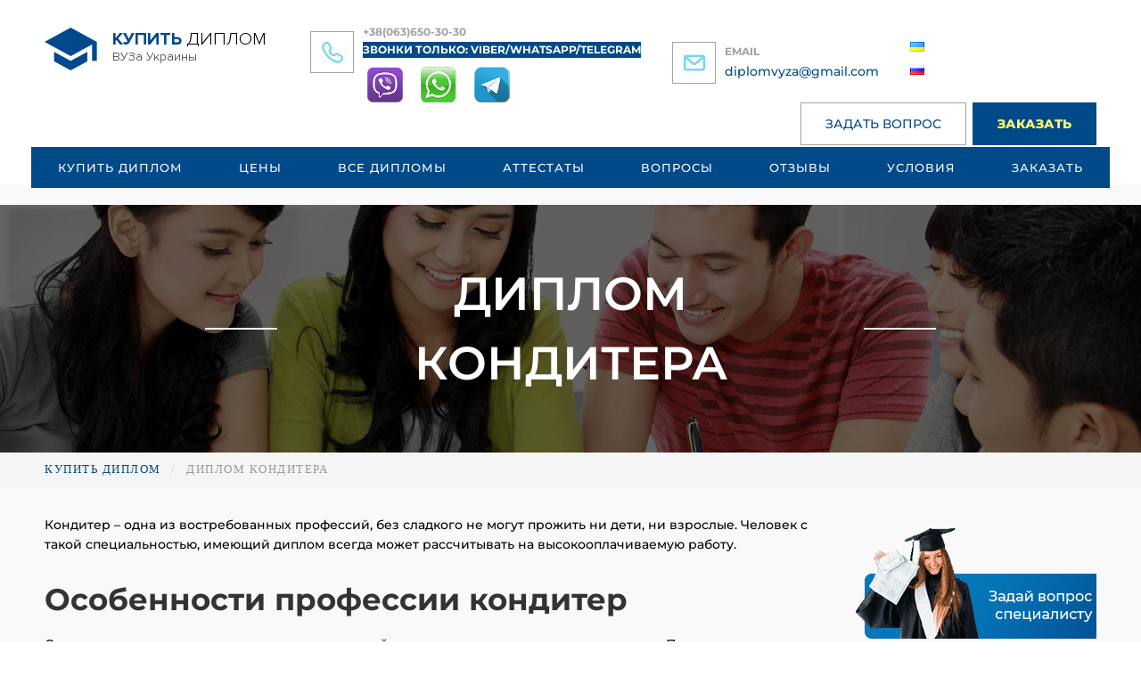

--- FILE ---
content_type: text/html;charset=UTF-8
request_url: https://kypit-diplom-vuza.com.ua/konditera.html
body_size: 64155
content:
<!DOCTYPE html>
<html lang="ru" prefix="og: http://ogp.me/ns#" class="no-js"> <head>
<meta http-equiv="Content-Type" content="text/html;charset=UTF-8"> <meta name="viewport" content="width=device-width"> <link rel="profile" href="http://gmpg.org/xfn/11"> <link rel="pingback" href="https://kypit-diplom-vuza.com.ua/xmlrpc.php"> <meta name="google-site-verification" content="gyngXk-1e6RZtVrNIF6PQirFPO46XFtbDmenp3ujUrs"> <script type="o/js-lzls">(function(w,d,s,l,i){w[l]=w[l]||[];w[l].push({'gtm.start':new Date().getTime(),event:'gtm.js'});var f=d.getElementsByTagName(s)[0],j=d.createElement(s),dl=l!='dataLayer'?'&l='+l:'';j.async=true;j.src='https://www.googletagmanager.com/gtm.js?id='+i+dl;f.parentNode.insertBefore(j,f);})(window,document,'script','dataLayer','GTM-P25DJ5');</script> <title>Диплом кондитера, купить в Киеве без предоплаты</title> <script type="o/js-lzl">if(typeof WebFontConfig==="undefined"){WebFontConfig=new Object();}
WebFontConfig['google']={families:['Lato:100,300,400,700,900,100italic,300italic,400italic,700italic,900italic','Montserrat:100,200,300,400,500,600,700,800,900,100italic,200italic,300italic,400italic,500italic,600italic,700italic,800italic,900italic','Raleway:100,200,300,400,500,600,700,800,900,100italic,200italic,300italic,400italic,500italic,600italic,700italic,800italic,900italic&subset=latin']};(function(){var wf=document.createElement('script');wf.src='https://ajax.googleapis.com/ajax/libs/webfont/1.5.3/webfont.js';wf.type='text/javascript';wf.async='true';var s=document.getElementsByTagName('script')[0];s.parentNode.insertBefore(wf,s);})();</script> <meta name="description" content="Купить диплом кондитера без предоплаты с зансением в реестр. Самые безопасные дипломы на 100% оригинальном бланке. Сделаем за 3 дня!"> <link rel="canonical" href="https://kypit-diplom-vuza.com.ua/konditera.html"> <meta property="og:locale" content="ru_RU"> <meta property="og:type" content="article"> <meta property="og:title" content="Диплом кондитера, купить в Киеве без предоплаты"> <meta property="og:description" content="Купить диплом кондитера без предоплаты с зансением в реестр. Самые безопасные дипломы на 100% оригинальном бланке. Сделаем за 3 дня!"> <meta property="og:url" content="https://kypit-diplom-vuza.com.ua/konditera.html"> <meta property="og:site_name" content="купить диплом вуза"> <meta name="twitter:card" content="summary_large_image"> <meta name="twitter:description" content="Купить диплом кондитера без предоплаты с зансением в реестр. Самые безопасные дипломы на 100% оригинальном бланке. Сделаем за 3 дня!"> <meta name="twitter:title" content="Диплом кондитера, купить в Киеве без предоплаты"> <script type="application/ld+json" class="yoast-schema-graph yoast-schema-graph--main">{"@context":"https://schema.org","@graph":[{"@type":"WebSite","@id":"https://kypit-diplom-vuza.com.ua/#website","url":"https://kypit-diplom-vuza.com.ua/","name":"\u043a\u0443\u043f\u0438\u0442\u044c \u0434\u0438\u043f\u043b\u043e\u043c \u0432\u0443\u0437\u0430","publisher":{"@id":"https://kypit-diplom-vuza.com.ua/#organization"},"potentialAction":{"@type":"SearchAction","target":"https://kypit-diplom-vuza.com.ua/?s={search_term_string}","query-input":"required name=search_term_string"}},{"@type":"WebPage","@id":"https://kypit-diplom-vuza.com.ua/konditera.html#webpage","url":"https://kypit-diplom-vuza.com.ua/konditera.html","inLanguage":"ru","name":"\u0414\u0438\u043f\u043b\u043e\u043c \u043a\u043e\u043d\u0434\u0438\u0442\u0435\u0440\u0430, \u043a\u0443\u043f\u0438\u0442\u044c \u0432 \u041a\u0438\u0435\u0432\u0435 \u0431\u0435\u0437 \u043f\u0440\u0435\u0434\u043e\u043f\u043b\u0430\u0442\u044b","isPartOf":{"@id":"https://kypit-diplom-vuza.com.ua/#website"},"datePublished":"2019-05-06T21:00:31+00:00","dateModified":"2019-05-10T07:32:34+00:00","description":"\u041a\u0443\u043f\u0438\u0442\u044c \u0434\u0438\u043f\u043b\u043e\u043c \u043a\u043e\u043d\u0434\u0438\u0442\u0435\u0440\u0430 \u0431\u0435\u0437 \u043f\u0440\u0435\u0434\u043e\u043f\u043b\u0430\u0442\u044b \u0441 \u0437\u0430\u043d\u0441\u0435\u043d\u0438\u0435\u043c \u0432 \u0440\u0435\u0435\u0441\u0442\u0440. \u0421\u0430\u043c\u044b\u0435 \u0431\u0435\u0437\u043e\u043f\u0430\u0441\u043d\u044b\u0435 \u0434\u0438\u043f\u043b\u043e\u043c\u044b \u043d\u0430 100% \u043e\u0440\u0438\u0433\u0438\u043d\u0430\u043b\u044c\u043d\u043e\u043c \u0431\u043b\u0430\u043d\u043a\u0435. \u0421\u0434\u0435\u043b\u0430\u0435\u043c \u0437\u0430 3 \u0434\u043d\u044f!"}]}</script> <link rel="dns-prefetch" href="//www.google.com"> <link rel="dns-prefetch" href="//maps.google.com"> <link rel="alternate" type="application/rss+xml" title="купить диплом вуза » Feed" href="https://kypit-diplom-vuza.com.ua/feed/"> <link rel="alternate" type="application/rss+xml" title="купить диплом вуза » Comments Feed" href="https://kypit-diplom-vuza.com.ua/comments/feed/"> <link rel="https://api.w.org/" href="https://kypit-diplom-vuza.com.ua/wp-json/"> <link rel="EditURI" type="application/rsd+xml" title="RSD" href="https://kypit-diplom-vuza.com.ua/xmlrpc.php?rsd"> <link rel="wlwmanifest" type="application/wlwmanifest+xml" href="https://kypit-diplom-vuza.com.ua/wp-includes/wlwmanifest.xml"> <meta name="generator" content="WordPress 4.9.26"> <link rel="shortlink" href="https://kypit-diplom-vuza.com.ua/?p=3553"> <link rel="alternate" type="application/json+oembed" href="https://kypit-diplom-vuza.com.ua/wp-json/oembed/1.0/embed?url=https%3A%2F%2Fkypit-diplom-vuza.com.ua%2Fkonditera.html"> <link rel="alternate" type="text/xml+oembed" href="https://kypit-diplom-vuza.com.ua/wp-json/oembed/1.0/embed?url=https%3A%2F%2Fkypit-diplom-vuza.com.ua%2Fkonditera.html&amp;format=xml"> <meta name="generator" content="Powered by WPBakery Page Builder - drag and drop page builder for WordPress."> <meta name="generator" content="Powered by Slider Revolution 5.4.8 - responsive, Mobile-Friendly Slider Plugin for WordPress with comfortable drag and drop interface."> <script type="o/js-lzl">function setREVStartSize(e){try{e.c=jQuery(e.c);var i=jQuery(window).width(),t=9999,r=0,n=0,l=0,f=0,s=0,h=0;if(e.responsiveLevels&&(jQuery.each(e.responsiveLevels,function(e,f){f>i&&(t=r=f,l=e),i>f&&f>r&&(r=f,n=e)}),t>r&&(l=n)),f=e.gridheight[l]||e.gridheight[0]||e.gridheight,s=e.gridwidth[l]||e.gridwidth[0]||e.gridwidth,h=i/s,h=h>1?1:h,f=Math.round(h*f),"fullscreen"==e.sliderLayout){var u=(e.c.width(),jQuery(window).height());if(void 0!=e.fullScreenOffsetContainer){var c=e.fullScreenOffsetContainer.split(",");if(c)jQuery.each(c,function(e,i){u=jQuery(i).length>0?u-jQuery(i).outerHeight(!0):u}),e.fullScreenOffset.split("%").length>1&&void 0!=e.fullScreenOffset&&e.fullScreenOffset.length>0?u-=jQuery(window).height()*parseInt(e.fullScreenOffset,0)/100:void 0!=e.fullScreenOffset&&e.fullScreenOffset.length>0&&(u-=parseInt(e.fullScreenOffset,0))}f=u}else void 0!=e.minHeight&&f<e.minHeight&&(f=e.minHeight);e.c.closest(".rev_slider_wrapper").css({height:f})}catch(d){console.log("Failure at Presize of Slider:"+d)}};</script>  <noscript>
<style>.wpb_animate_when_almost_visible{opacity:1}</style>

</noscript> <link rel="shortcut icon" href="https://kypit-diplom-vuza.com.ua/wp-content/themes/univero/images/icon.png"> <style>a{color:#014a89!important}
#ninzio-header #ninzio-topbar a:hover,#ninzio-header #ninzio-topbar a:active,#ninzio-header .ninzio-topbar a:focus,#ninzio-header .ninzio-topbar a:hover,#ninzio-header #ninzio-topbar .list-social>li>a:hover,#ninzio-header #ninzio-topbar .list-social>li>a:active,.ninzio-header.header-v2 .ninzio-topbar a:hover,.ninzio-header.header-v2 .ninzio-topbar a:focus,.ninzio-header.header-v2 .ninzio-topbar a:active,.ninzio-header.header-v4 .ninzio-topbar a:hover,.ninzio-header.header-v4 .ninzio-topbar a:active,.ninzio-header.header-v4 .ninzio-topbar a:focus{color:#17c787}#ninzio-header,#ninzio-header-mobile{background-color:#fff}#ninzio-header,#ninzio-header-mobile,#ninzio-header .header-meta .media-heading{color:#a2a2a2}#ninzio-header a,#ninzio-header-mobile a{color:#999}#ninzio-header .active>a,#ninzio-header a:active,#ninzio-header a:hover,#ninzio-header-mobile .active>a,#ninzio-header-mobile a:active,#ninzio-header-mobile a:hover,.ninzio-header .header-meta a:hover,.ninzio-header .header-meta a:active,.ninzio-header .header-meta a:focus{color:#999}.ninzio-megamenu:before,.ninzio-megamenu:after,.navbar-nav .dropdown-menu>li.open>a:before,.navbar-nav .dropdown-menu>li.active>a:before,.header-v1 .ninzio-megamenu,.navbar-nav>li>ul>li>a:before{background-color:#014a89}#ninzio-header .navbar-nav.megamenu>li>a,.header-v1 .navbar-nav>li>a{color:#fff}#ninzio-header .navbar-nav.megamenu>li.active>a,#ninzio-header .navbar-nav.megamenu>li:hover>a,#ninzio-header .navbar-nav.megamenu>li:active>a,.header-v1 .navbar-nav>li>a:hover,.header-v1 .navbar-nav>li>a:focus,.header-v1 .navbar-nav>li>a:active,#ninzio-header .navbar-nav>li.active>a,#ninzio-header .navbar-nav .dropdown-menu>li:hover>a,#ninzio-header .navbar-nav .dropdown-menu>li:focus>a,#ninzio-header .navbar-nav .dropdown-menu>li:active>a,#ninzio-header .navbar-nav .dropdown-menu>li.active>a,#ninzio-header .navbar-nav .dropdown-menu>li>a:hover,#ninzio-header .navbar-nav .dropdown-menu>li>a:focus,#ninzio-header .navbar-nav .dropdown-menu>li>a:active #ninzio-header .navbar-nav .dropdown-menu ul>li:hover>a,#ninzio-header .navbar-nav .dropdown-menu ul>li:active>a,#ninzio-header .navbar-nav .dropdown-menu ul>li:focus>a,#ninzio-header .navbar-nav .dropdown-menu .menu-megamenu-container ul>li:hover>a,#ninzio-header .navbar-nav .dropdown-menu .menu-megamenu-container ul>li:active>a,#ninzio-header .navbar-nav .dropdown-menu .menu-megamenu-container ul>li:focus>a{color:#fff}#ninzio-footer,.ninzio-footer .contact-info,.ninzio-copyright{color:#aaa}#ninzio-footer a{color:#aaa}#ninzio-footer a:hover,#ninzio-footer a:active{color:#77d4f7}.ninzio-copyright a,.ninzio-copyright a i,.ninzio-footer .ninzio_custom_menu .menu>li>a{color:#aaa}
.vc_row:before,.vc_row:after{content:" ";display:table}.vc_row:after{clear:both}.vc_column_container{width:100%}.vc_row{margin-left:-10px;margin-right:-10px}.vc_col-xs-1,.vc_col-sm-1,.vc_col-md-1,.vc_col-lg-1,.vc_col-xs-2,.vc_col-sm-2,.vc_col-md-2,.vc_col-lg-2,.vc_col-xs-3,.vc_col-sm-3,.vc_col-md-3,.vc_col-lg-3,.vc_col-xs-4,.vc_col-sm-4,.vc_col-md-4,.vc_col-lg-4,.vc_col-xs-5,.vc_col-sm-5,.vc_col-md-5,.vc_col-lg-5,.vc_col-xs-6,.vc_col-sm-6,.vc_col-md-6,.vc_col-lg-6,.vc_col-xs-7,.vc_col-sm-7,.vc_col-md-7,.vc_col-lg-7,.vc_col-xs-8,.vc_col-sm-8,.vc_col-md-8,.vc_col-lg-8,.vc_col-xs-9,.vc_col-sm-9,.vc_col-md-9,.vc_col-lg-9,.vc_col-xs-10,.vc_col-sm-10,.vc_col-md-10,.vc_col-lg-10,.vc_col-xs-11,.vc_col-sm-11,.vc_col-md-11,.vc_col-lg-11,.vc_col-xs-12,.vc_col-sm-12,.vc_col-md-12,.vc_col-lg-12{position:relative;min-height:1px;padding-left:10px;padding-right:10px;-webkit-box-sizing:border-box;-moz-box-sizing:border-box;box-sizing:border-box}@media (min-width:768px){.vc_col-sm-1,.vc_col-sm-2,.vc_col-sm-3,.vc_col-sm-4,.vc_col-sm-5,.vc_col-sm-6,.vc_col-sm-7,.vc_col-sm-8,.vc_col-sm-9,.vc_col-sm-10,.vc_col-sm-11,.vc_col-sm-12{float:left}.vc_col-sm-12{width:100%}}.vc_clearfix:before,.vc_clearfix:after{content:" ";display:table}.vc_clearfix:after{clear:both}.vc_clearfix:before,.vc_clearfix:after{content:" ";display:table}.vc_clearfix:after{clear:both}.vc-c-icon-minimize:before{content:""}.vc-c-icon-close:before{content:""}.vc-c-icon-1-6_4-6_1-6:before{content:""}.vc-c-icon-add_template:before{content:""}.vc-c-icon-arrow_back:before{content:""}.vc-c-icon-arrow_drop_down:before{content:""}.vc-c-icon-arrow_drop_up:before{content:""}.vc-c-icon-arrow_forward:before{content:""}.vc-c-icon-check:before{content:""}.vc-c-icon-arrow_upward:before{content:""}.vc-c-icon-arrow_downward:before{content:""}.vc-c-icon-sync:before{content:""}.vc-c-icon-search:before{content:""}.vc-c-icon-1-1:before{content:""}.vc-c-icon-1-2_1-2:before{content:""}.vc-c-icon-1-3_1-3_1-3:before{content:""}.vc-c-icon-1-4_1-2_1-4:before{content:""}.vc-c-icon-1-4_1-4_1-4_1-4:before{content:""}.vc-c-icon-1-4_3-4:before{content:""}.vc-c-icon-1-6_1-6_1-6_1-2:before{content:""}.vc-c-icon-1-6_1-6_1-6_1-6_1-6_1-6:before{content:""}.vc-c-icon-l_15_15_15_15_15:before{content:""}.vc-c-icon-1-6_2-3_1-6:before{content:""}.vc-c-icon-2-3_1-3:before{content:""}.vc-c-icon-5-6_1-6:before{content:""}.vc-c-icon-add_element:before{content:""}.vc-c-icon-add:before{content:""}.vc-c-icon-cog:before{content:""}.vc-c-icon-content_copy:before{content:""}.vc-c-icon-delete_empty:before{content:""}.vc-c-icon-dragndrop:before{content:""}.vc-c-icon-fullscreen_exit:before{content:""}.vc-c-icon-fullscreen:before{content:""}.vc-c-icon-arrow_drop_right:before{content:""}.vc-c-icon-layout_default:before{content:""}.vc-c-icon-layout_landscape-smartphones:before{content:""}.vc-c-icon-layout_landscape-tablets:before{content:""}.vc-c-icon-layout_portrait-smartphones:before{content:""}.vc-c-icon-layout_portrait-tablets:before{content:""}.vc-c-icon-mode_edit:before{content:""}.vc-c-icon-row_default_fe:before{content:""}.vc-c-icon-text-block:before{content:""}.vc_btn,a.vc_btn,button.vc_btn,.vc_btn:hover,a.vc_btn:hover,button.vc_btn:hover,.vc_btn:focus,a.vc_btn:focus,button.vc_btn:focus{border:1px solid transparent;-webkit-box-shadow:none;-moz-box-shadow:none;box-shadow:none}.vc_btn_square_outlined,a.vc_btn_square_outlined,button.vc_btn_square_outlined,.vc_btn_square_outlined:hover,a.vc_btn_square_outlined:hover,button.vc_btn_square_outlined:hover,.vc_btn_square_outlined:focus,a.vc_btn_square_outlined:focus,button.vc_btn_square_outlined:focus{border:2px solid}.vc_btn_outlined,a.vc_btn_outlined,button.vc_btn_outlined,.vc_btn_outlined:hover,a.vc_btn_outlined:hover,button.vc_btn_outlined:hover,.vc_btn_outlined:focus,a.vc_btn_outlined:focus,button.vc_btn_outlined:focus{border:2px solid}.vc_btn-default:hover,a.vc_btn-default:hover,button.vc_btn-default:hover,.vc_btn-default:focus,a.vc_btn-default:focus,button.vc_btn-default:focus,.vc_btn-default:active,a.vc_btn-default:active,button.vc_btn-default:active,.vc_btn-default.active,a.vc_btn-default.active,button.vc_btn-default.active,.open>.dropdown-toggle.vc_btn-default,.open>.dropdown-togglea.vc_btn-default,.open>.dropdown-togglebutton.vc_btn-default{color:#7d7d7d;background-color:#e6e6e6;border-color:rgba(0,0,0,0)}.vc_btn-default:active,a.vc_btn-default:active,button.vc_btn-default:active,.vc_btn-default.active,a.vc_btn-default.active,button.vc_btn-default.active,.open>.dropdown-toggle.vc_btn-default,.open>.dropdown-togglea.vc_btn-default,.open>.dropdown-togglebutton.vc_btn-default{background-image:none}.vc_btn-default.disabled,a.vc_btn-default.disabled,button.vc_btn-default.disabled,.vc_btn-default[disabled],a.vc_btn-default[disabled],button.vc_btn-default[disabled],fieldset[disabled] .vc_btn-default,fieldset[disabled] a.vc_btn-default,fieldset[disabled] button.vc_btn-default,.vc_btn-default.disabled:hover,a.vc_btn-default.disabled:hover,button.vc_btn-default.disabled:hover,.vc_btn-default[disabled]:hover,a.vc_btn-default[disabled]:hover,button.vc_btn-default[disabled]:hover,fieldset[disabled] .vc_btn-default:hover,fieldset[disabled] a.vc_btn-default:hover,fieldset[disabled] button.vc_btn-default:hover,.vc_btn-default.disabled:focus,a.vc_btn-default.disabled:focus,button.vc_btn-default.disabled:focus,.vc_btn-default[disabled]:focus,a.vc_btn-default[disabled]:focus,button.vc_btn-default[disabled]:focus,fieldset[disabled] .vc_btn-default:focus,fieldset[disabled] a.vc_btn-default:focus,fieldset[disabled] button.vc_btn-default:focus,.vc_btn-default.disabled:active,a.vc_btn-default.disabled:active,button.vc_btn-default.disabled:active,.vc_btn-default[disabled]:active,a.vc_btn-default[disabled]:active,button.vc_btn-default[disabled]:active,fieldset[disabled] .vc_btn-default:active,fieldset[disabled] a.vc_btn-default:active,fieldset[disabled] button.vc_btn-default:active,.vc_btn-default.disabled.active,a.vc_btn-default.disabled.active,button.vc_btn-default.disabled.active,.vc_btn-default[disabled].active,a.vc_btn-default[disabled].active,button.vc_btn-default[disabled].active,fieldset[disabled] .vc_btn-default.active,fieldset[disabled] a.vc_btn-default.active,fieldset[disabled] button.vc_btn-default.active{background-color:#fff;border-color:transparent}.vc_btn-primary:hover,a.vc_btn-primary:hover,button.vc_btn-primary:hover,.vc_btn-primary:focus,a.vc_btn-primary:focus,button.vc_btn-primary:focus,.vc_btn-primary:active,a.vc_btn-primary:active,button.vc_btn-primary:active,.vc_btn-primary.active,a.vc_btn-primary.active,button.vc_btn-primary.active,.open>.dropdown-toggle.vc_btn-primary,.open>.dropdown-togglea.vc_btn-primary,.open>.dropdown-togglebutton.vc_btn-primary{color:#fff;background-color:#0089bd;border-color:rgba(0,0,0,0)}.vc_btn-primary:active,a.vc_btn-primary:active,button.vc_btn-primary:active,.vc_btn-primary.active,a.vc_btn-primary.active,button.vc_btn-primary.active,.open>.dropdown-toggle.vc_btn-primary,.open>.dropdown-togglea.vc_btn-primary,.open>.dropdown-togglebutton.vc_btn-primary{background-image:none}.vc_btn-primary.disabled,a.vc_btn-primary.disabled,button.vc_btn-primary.disabled,.vc_btn-primary[disabled],a.vc_btn-primary[disabled],button.vc_btn-primary[disabled],fieldset[disabled] .vc_btn-primary,fieldset[disabled] a.vc_btn-primary,fieldset[disabled] button.vc_btn-primary,.vc_btn-primary.disabled:hover,a.vc_btn-primary.disabled:hover,button.vc_btn-primary.disabled:hover,.vc_btn-primary[disabled]:hover,a.vc_btn-primary[disabled]:hover,button.vc_btn-primary[disabled]:hover,fieldset[disabled] .vc_btn-primary:hover,fieldset[disabled] a.vc_btn-primary:hover,fieldset[disabled] button.vc_btn-primary:hover,.vc_btn-primary.disabled:focus,a.vc_btn-primary.disabled:focus,button.vc_btn-primary.disabled:focus,.vc_btn-primary[disabled]:focus,a.vc_btn-primary[disabled]:focus,button.vc_btn-primary[disabled]:focus,fieldset[disabled] .vc_btn-primary:focus,fieldset[disabled] a.vc_btn-primary:focus,fieldset[disabled] button.vc_btn-primary:focus,.vc_btn-primary.disabled:active,a.vc_btn-primary.disabled:active,button.vc_btn-primary.disabled:active,.vc_btn-primary[disabled]:active,a.vc_btn-primary[disabled]:active,button.vc_btn-primary[disabled]:active,fieldset[disabled] .vc_btn-primary:active,fieldset[disabled] a.vc_btn-primary:active,fieldset[disabled] button.vc_btn-primary:active,.vc_btn-primary.disabled.active,a.vc_btn-primary.disabled.active,button.vc_btn-primary.disabled.active,.vc_btn-primary[disabled].active,a.vc_btn-primary[disabled].active,button.vc_btn-primary[disabled].active,fieldset[disabled] .vc_btn-primary.active,fieldset[disabled] a.vc_btn-primary.active,fieldset[disabled] button.vc_btn-primary.active{background-color:#00aef0;border-color:transparent}.vc_btn-success:hover,a.vc_btn-success:hover,button.vc_btn-success:hover,.vc_btn-success:focus,a.vc_btn-success:focus,button.vc_btn-success:focus,.vc_btn-success:active,a.vc_btn-success:active,button.vc_btn-success:active,.vc_btn-success.active,a.vc_btn-success.active,button.vc_btn-success.active,.open>.dropdown-toggle.vc_btn-success,.open>.dropdown-togglea.vc_btn-success,.open>.dropdown-togglebutton.vc_btn-success{color:#fff;background-color:#449d44;border-color:rgba(0,0,0,0)}.vc_btn-success:active,a.vc_btn-success:active,button.vc_btn-success:active,.vc_btn-success.active,a.vc_btn-success.active,button.vc_btn-success.active,.open>.dropdown-toggle.vc_btn-success,.open>.dropdown-togglea.vc_btn-success,.open>.dropdown-togglebutton.vc_btn-success{background-image:none}.vc_btn-success.disabled,a.vc_btn-success.disabled,button.vc_btn-success.disabled,.vc_btn-success[disabled],a.vc_btn-success[disabled],button.vc_btn-success[disabled],fieldset[disabled] .vc_btn-success,fieldset[disabled] a.vc_btn-success,fieldset[disabled] button.vc_btn-success,.vc_btn-success.disabled:hover,a.vc_btn-success.disabled:hover,button.vc_btn-success.disabled:hover,.vc_btn-success[disabled]:hover,a.vc_btn-success[disabled]:hover,button.vc_btn-success[disabled]:hover,fieldset[disabled] .vc_btn-success:hover,fieldset[disabled] a.vc_btn-success:hover,fieldset[disabled] button.vc_btn-success:hover,.vc_btn-success.disabled:focus,a.vc_btn-success.disabled:focus,button.vc_btn-success.disabled:focus,.vc_btn-success[disabled]:focus,a.vc_btn-success[disabled]:focus,button.vc_btn-success[disabled]:focus,fieldset[disabled] .vc_btn-success:focus,fieldset[disabled] a.vc_btn-success:focus,fieldset[disabled] button.vc_btn-success:focus,.vc_btn-success.disabled:active,a.vc_btn-success.disabled:active,button.vc_btn-success.disabled:active,.vc_btn-success[disabled]:active,a.vc_btn-success[disabled]:active,button.vc_btn-success[disabled]:active,fieldset[disabled] .vc_btn-success:active,fieldset[disabled] a.vc_btn-success:active,fieldset[disabled] button.vc_btn-success:active,.vc_btn-success.disabled.active,a.vc_btn-success.disabled.active,button.vc_btn-success.disabled.active,.vc_btn-success[disabled].active,a.vc_btn-success[disabled].active,button.vc_btn-success[disabled].active,fieldset[disabled] .vc_btn-success.active,fieldset[disabled] a.vc_btn-success.active,fieldset[disabled] button.vc_btn-success.active{background-color:#5cb85c;border-color:transparent}.vc_btn-info:hover,a.vc_btn-info:hover,button.vc_btn-info:hover,.vc_btn-info:focus,a.vc_btn-info:focus,button.vc_btn-info:focus,.vc_btn-info:active,a.vc_btn-info:active,button.vc_btn-info:active,.vc_btn-info.active,a.vc_btn-info.active,button.vc_btn-info.active,.open>.dropdown-toggle.vc_btn-info,.open>.dropdown-togglea.vc_btn-info,.open>.dropdown-togglebutton.vc_btn-info{color:#fff;background-color:#31b0d5;border-color:rgba(0,0,0,0)}.vc_btn-info:active,a.vc_btn-info:active,button.vc_btn-info:active,.vc_btn-info.active,a.vc_btn-info.active,button.vc_btn-info.active,.open>.dropdown-toggle.vc_btn-info,.open>.dropdown-togglea.vc_btn-info,.open>.dropdown-togglebutton.vc_btn-info{background-image:none}.vc_btn-info.disabled,a.vc_btn-info.disabled,button.vc_btn-info.disabled,.vc_btn-info[disabled],a.vc_btn-info[disabled],button.vc_btn-info[disabled],fieldset[disabled] .vc_btn-info,fieldset[disabled] a.vc_btn-info,fieldset[disabled] button.vc_btn-info,.vc_btn-info.disabled:hover,a.vc_btn-info.disabled:hover,button.vc_btn-info.disabled:hover,.vc_btn-info[disabled]:hover,a.vc_btn-info[disabled]:hover,button.vc_btn-info[disabled]:hover,fieldset[disabled] .vc_btn-info:hover,fieldset[disabled] a.vc_btn-info:hover,fieldset[disabled] button.vc_btn-info:hover,.vc_btn-info.disabled:focus,a.vc_btn-info.disabled:focus,button.vc_btn-info.disabled:focus,.vc_btn-info[disabled]:focus,a.vc_btn-info[disabled]:focus,button.vc_btn-info[disabled]:focus,fieldset[disabled] .vc_btn-info:focus,fieldset[disabled] a.vc_btn-info:focus,fieldset[disabled] button.vc_btn-info:focus,.vc_btn-info.disabled:active,a.vc_btn-info.disabled:active,button.vc_btn-info.disabled:active,.vc_btn-info[disabled]:active,a.vc_btn-info[disabled]:active,button.vc_btn-info[disabled]:active,fieldset[disabled] .vc_btn-info:active,fieldset[disabled] a.vc_btn-info:active,fieldset[disabled] button.vc_btn-info:active,.vc_btn-info.disabled.active,a.vc_btn-info.disabled.active,button.vc_btn-info.disabled.active,.vc_btn-info[disabled].active,a.vc_btn-info[disabled].active,button.vc_btn-info[disabled].active,fieldset[disabled] .vc_btn-info.active,fieldset[disabled] a.vc_btn-info.active,fieldset[disabled] button.vc_btn-info.active{background-color:#5bc0de;border-color:transparent}.vc_btn-warning:hover,a.vc_btn-warning:hover,button.vc_btn-warning:hover,.vc_btn-warning:focus,a.vc_btn-warning:focus,button.vc_btn-warning:focus,.vc_btn-warning:active,a.vc_btn-warning:active,button.vc_btn-warning:active,.vc_btn-warning.active,a.vc_btn-warning.active,button.vc_btn-warning.active,.open>.dropdown-toggle.vc_btn-warning,.open>.dropdown-togglea.vc_btn-warning,.open>.dropdown-togglebutton.vc_btn-warning{color:#fff;background-color:#ec971f;border-color:rgba(0,0,0,0)}.vc_btn-warning:active,a.vc_btn-warning:active,button.vc_btn-warning:active,.vc_btn-warning.active,a.vc_btn-warning.active,button.vc_btn-warning.active,.open>.dropdown-toggle.vc_btn-warning,.open>.dropdown-togglea.vc_btn-warning,.open>.dropdown-togglebutton.vc_btn-warning{background-image:none}.vc_btn-warning.disabled,a.vc_btn-warning.disabled,button.vc_btn-warning.disabled,.vc_btn-warning[disabled],a.vc_btn-warning[disabled],button.vc_btn-warning[disabled],fieldset[disabled] .vc_btn-warning,fieldset[disabled] a.vc_btn-warning,fieldset[disabled] button.vc_btn-warning,.vc_btn-warning.disabled:hover,a.vc_btn-warning.disabled:hover,button.vc_btn-warning.disabled:hover,.vc_btn-warning[disabled]:hover,a.vc_btn-warning[disabled]:hover,button.vc_btn-warning[disabled]:hover,fieldset[disabled] .vc_btn-warning:hover,fieldset[disabled] a.vc_btn-warning:hover,fieldset[disabled] button.vc_btn-warning:hover,.vc_btn-warning.disabled:focus,a.vc_btn-warning.disabled:focus,button.vc_btn-warning.disabled:focus,.vc_btn-warning[disabled]:focus,a.vc_btn-warning[disabled]:focus,button.vc_btn-warning[disabled]:focus,fieldset[disabled] .vc_btn-warning:focus,fieldset[disabled] a.vc_btn-warning:focus,fieldset[disabled] button.vc_btn-warning:focus,.vc_btn-warning.disabled:active,a.vc_btn-warning.disabled:active,button.vc_btn-warning.disabled:active,.vc_btn-warning[disabled]:active,a.vc_btn-warning[disabled]:active,button.vc_btn-warning[disabled]:active,fieldset[disabled] .vc_btn-warning:active,fieldset[disabled] a.vc_btn-warning:active,fieldset[disabled] button.vc_btn-warning:active,.vc_btn-warning.disabled.active,a.vc_btn-warning.disabled.active,button.vc_btn-warning.disabled.active,.vc_btn-warning[disabled].active,a.vc_btn-warning[disabled].active,button.vc_btn-warning[disabled].active,fieldset[disabled] .vc_btn-warning.active,fieldset[disabled] a.vc_btn-warning.active,fieldset[disabled] button.vc_btn-warning.active{background-color:#f0ad4e;border-color:transparent}.vc_btn-danger:hover,a.vc_btn-danger:hover,button.vc_btn-danger:hover,.vc_btn-danger:focus,a.vc_btn-danger:focus,button.vc_btn-danger:focus,.vc_btn-danger:active,a.vc_btn-danger:active,button.vc_btn-danger:active,.vc_btn-danger.active,a.vc_btn-danger.active,button.vc_btn-danger.active,.open>.dropdown-toggle.vc_btn-danger,.open>.dropdown-togglea.vc_btn-danger,.open>.dropdown-togglebutton.vc_btn-danger{color:#fff;background-color:#c9302c;border-color:rgba(0,0,0,0)}.vc_btn-danger:active,a.vc_btn-danger:active,button.vc_btn-danger:active,.vc_btn-danger.active,a.vc_btn-danger.active,button.vc_btn-danger.active,.open>.dropdown-toggle.vc_btn-danger,.open>.dropdown-togglea.vc_btn-danger,.open>.dropdown-togglebutton.vc_btn-danger{background-image:none}.vc_btn-danger.disabled,a.vc_btn-danger.disabled,button.vc_btn-danger.disabled,.vc_btn-danger[disabled],a.vc_btn-danger[disabled],button.vc_btn-danger[disabled],fieldset[disabled] .vc_btn-danger,fieldset[disabled] a.vc_btn-danger,fieldset[disabled] button.vc_btn-danger,.vc_btn-danger.disabled:hover,a.vc_btn-danger.disabled:hover,button.vc_btn-danger.disabled:hover,.vc_btn-danger[disabled]:hover,a.vc_btn-danger[disabled]:hover,button.vc_btn-danger[disabled]:hover,fieldset[disabled] .vc_btn-danger:hover,fieldset[disabled] a.vc_btn-danger:hover,fieldset[disabled] button.vc_btn-danger:hover,.vc_btn-danger.disabled:focus,a.vc_btn-danger.disabled:focus,button.vc_btn-danger.disabled:focus,.vc_btn-danger[disabled]:focus,a.vc_btn-danger[disabled]:focus,button.vc_btn-danger[disabled]:focus,fieldset[disabled] .vc_btn-danger:focus,fieldset[disabled] a.vc_btn-danger:focus,fieldset[disabled] button.vc_btn-danger:focus,.vc_btn-danger.disabled:active,a.vc_btn-danger.disabled:active,button.vc_btn-danger.disabled:active,.vc_btn-danger[disabled]:active,a.vc_btn-danger[disabled]:active,button.vc_btn-danger[disabled]:active,fieldset[disabled] .vc_btn-danger:active,fieldset[disabled] a.vc_btn-danger:active,fieldset[disabled] button.vc_btn-danger:active,.vc_btn-danger.disabled.active,a.vc_btn-danger.disabled.active,button.vc_btn-danger.disabled.active,.vc_btn-danger[disabled].active,a.vc_btn-danger[disabled].active,button.vc_btn-danger[disabled].active,fieldset[disabled] .vc_btn-danger.active,fieldset[disabled] a.vc_btn-danger.active,fieldset[disabled] button.vc_btn-danger.active{background-color:#d9534f;border-color:transparent}.wpb_content_element,ul.wpb_thumbnails-fluid>li,.wpb_button{margin-bottom:30}.vc_column-inner::before,.vc_column-inner::after{content:" ";display:table}.vc_column-inner::after{clear:both}.vc_column_container{padding-left:0;padding-right:0}.vc_column_container>.vc_column-inner{box-sizing:border-box;padding-left:10px;padding-right:10px;width:100%}.vc_toggle:last-of-type{margin-bottom:30}.wpb_widgetised_column .wpb_wrapper>ul>li:after,.wpb_widgetised_column .wpb_wrapper>ul>li:before{display:none!important}.wpb_button:hover,.wpb_button:active,.wpb_button.active,.wpb_button.disabled,.wpb_button[disabled]{background-color:#eaeaea}.wpb_button:focus{outline:thin dotted;outline:5px auto -webkit-focus-ring-color;outline-offset:-2px}.wpb_button.active,.wpb_button:active{background-color:#e6e6e6;background-image:none;outline:0;-webkit-box-shadow:inset 0 2px 4px rgba(0,0,0,.15),0 1px 2px rgba(0,0,0,.05);box-shadow:inset 0 2px 4px rgba(0,0,0,.15),0 1px 2px rgba(0,0,0,.05)}.wpb_btn-primary:hover,.wpb_btn-primary:active,.wpb_btn-primary.active,.wpb_btn-primary.disabled,.wpb_btn-primary[disabled]{background-color:#0077b3}.wpb_btn-warning:hover,.wpb_btn-warning:active,.wpb_btn-warning.active,.wpb_btn-warning.disabled,.wpb_btn-warning[disabled]{background-color:#e68a00}.wpb_btn-danger:hover,.wpb_btn-danger:active,.wpb_btn-danger.active,.wpb_btn-danger.disabled,.wpb_btn-danger[disabled]{background-color:#ff4f42}.wpb_btn-success:hover,.wpb_btn-success:active,.wpb_btn-success.active,.wpb_btn-success.disabled,.wpb_btn-success[disabled]{background-color:#5aa855}.wpb_btn-info:hover,.wpb_btn-info:active,.wpb_btn-info.active,.wpb_btn-info.disabled,.wpb_btn-info[disabled]{background-color:#43b0d5}.wpb_btn-inverse:hover,.wpb_btn-inverse:active,.wpb_btn-inverse.active,.wpb_btn-inverse.disabled,.wpb_btn-inverse[disabled]{background-color:#484848}.vc_general.vc_btn3:focus,.vc_general.vc_btn3:active,.vc_general.vc_btn3.active{outline:0}.vc_general.vc_btn3:hover,.vc_general.vc_btn3:focus{border:1px solid transparent;text-decoration:none;color:#4868cf}.vc_btn3.vc_btn3-style-outline-custom,.vc_btn3.vc_btn3-style-outline,.vc_btn3.vc_btn3-style-outline-custom:hover,.vc_btn3.vc_btn3-style-outline:hover,.vc_btn3.vc_btn3-style-outline-custom:focus,.vc_btn3.vc_btn3-style-outline:focus{border-width:2px}.vc_btn3.vc_btn3-style-custom:hover,.vc_btn3.vc_btn3-style-custom:focus{background-position:0 100%}.vc_btn3.vc_btn3-color-blue:hover,.vc_btn3.vc_btn3-color-blue.vc_btn3-style-flat:hover,.vc_btn3.vc_btn3-color-blue:focus,.vc_btn3.vc_btn3-color-blue.vc_btn3-style-flat:focus{color:#f7f7f7;background-color:#3c5ecc}.vc_btn3.vc_btn3-color-blue:active,.vc_btn3.vc_btn3-color-blue.vc_btn3-style-flat:active,.vc_btn3.vc_btn3-color-blue.active,.vc_btn3.vc_btn3-color-blue.vc_btn3-style-flat.active{color:#f2f2f2;background-color:#3558c8}.vc_btn3.vc_btn3-color-blue.vc_btn3-style-outline:hover,.vc_btn3.vc_btn3-color-blue.vc_btn3-style-outline:focus{color:#fff;border-color:#5472d2;background-color:#5472d2}.vc_btn3.vc_btn3-color-blue.vc_btn3-style-outline:active,.vc_btn3.vc_btn3-color-blue.vc_btn3-style-outline.active{color:#fff;border-color:#5472d2;background-color:#5472d2}.vc_btn3.vc_btn3-color-blue.vc_btn3-style-3d:hover,.vc_btn3.vc_btn3-color-blue.vc_btn3-style-3d:focus{color:#f7f7f7;background-color:#5472d2}.vc_btn3.vc_btn3-color-blue.vc_btn3-style-3d:active,.vc_btn3.vc_btn3-color-blue.vc_btn3-style-3d.active{color:#f2f2f2;background-color:#5472d2}.vc_btn3.vc_btn3-color-blue.vc_btn3-style-3d:hover,.vc_btn3.vc_btn3-color-blue.vc_btn3-style-3d:focus{top:3px;box-shadow:0 2px 0 #3253bc}.vc_btn3.vc_btn3-color-blue.vc_btn3-style-3d.vc_btn3-size-xs:hover,.vc_btn3.vc_btn3-color-blue.vc_btn3-style-3d.vc_btn3-size-xs:focus{top:1px;box-shadow:0 2px 0 #3253bc}.vc_btn3.vc_btn3-color-blue.vc_btn3-style-3d.vc_btn3-size-sm:hover,.vc_btn3.vc_btn3-color-blue.vc_btn3-style-3d.vc_btn3-size-sm:focus{top:2px;box-shadow:0 2px 0 #3253bc}.vc_btn3.vc_btn3-color-blue.vc_btn3-style-3d.vc_btn3-size-lg:hover,.vc_btn3.vc_btn3-color-blue.vc_btn3-style-3d.vc_btn3-size-lg:focus{top:3px;box-shadow:0 2px 0 #3253bc}.vc_btn3.vc_btn3-color-blue.vc_btn3-style-modern:hover,.vc_btn3.vc_btn3-color-blue.vc_btn3-style-modern:focus{color:#f7f7f7;border-color:#3c5ecc;background-color:#3c5ecc}.vc_btn3.vc_btn3-color-blue.vc_btn3-style-modern:active,.vc_btn3.vc_btn3-color-blue.vc_btn3-style-modern.active{color:#f2f2f2;border-color:#3558c8;background-color:#3558c8}.vc_btn3.vc_btn3-color-turquoise:hover,.vc_btn3.vc_btn3-color-turquoise.vc_btn3-style-flat:hover,.vc_btn3.vc_btn3-color-turquoise:focus,.vc_btn3.vc_btn3-color-turquoise.vc_btn3-style-flat:focus{color:#f7f7f7;background-color:#00a4b0}.vc_btn3.vc_btn3-color-turquoise:active,.vc_btn3.vc_btn3-color-turquoise.vc_btn3-style-flat:active,.vc_btn3.vc_btn3-color-turquoise.active,.vc_btn3.vc_btn3-color-turquoise.vc_btn3-style-flat.active{color:#f2f2f2;background-color:#009ba6}.vc_btn3.vc_btn3-color-turquoise.vc_btn3-style-outline:hover,.vc_btn3.vc_btn3-color-turquoise.vc_btn3-style-outline:focus{color:#fff;border-color:#00c1cf;background-color:#00c1cf}.vc_btn3.vc_btn3-color-turquoise.vc_btn3-style-outline:active,.vc_btn3.vc_btn3-color-turquoise.vc_btn3-style-outline.active{color:#fff;border-color:#00c1cf;background-color:#00c1cf}.vc_btn3.vc_btn3-color-turquoise.vc_btn3-style-3d:hover,.vc_btn3.vc_btn3-color-turquoise.vc_btn3-style-3d:focus{color:#f7f7f7;background-color:#00c1cf}.vc_btn3.vc_btn3-color-turquoise.vc_btn3-style-3d:active,.vc_btn3.vc_btn3-color-turquoise.vc_btn3-style-3d.active{color:#f2f2f2;background-color:#00c1cf}.vc_btn3.vc_btn3-color-turquoise.vc_btn3-style-3d:hover,.vc_btn3.vc_btn3-color-turquoise.vc_btn3-style-3d:focus{top:3px;box-shadow:0 2px 0 #008d97}.vc_btn3.vc_btn3-color-turquoise.vc_btn3-style-3d.vc_btn3-size-xs:hover,.vc_btn3.vc_btn3-color-turquoise.vc_btn3-style-3d.vc_btn3-size-xs:focus{top:1px;box-shadow:0 2px 0 #008d97}.vc_btn3.vc_btn3-color-turquoise.vc_btn3-style-3d.vc_btn3-size-sm:hover,.vc_btn3.vc_btn3-color-turquoise.vc_btn3-style-3d.vc_btn3-size-sm:focus{top:2px;box-shadow:0 2px 0 #008d97}.vc_btn3.vc_btn3-color-turquoise.vc_btn3-style-3d.vc_btn3-size-lg:hover,.vc_btn3.vc_btn3-color-turquoise.vc_btn3-style-3d.vc_btn3-size-lg:focus{top:3px;box-shadow:0 2px 0 #008d97}.vc_btn3.vc_btn3-color-turquoise.vc_btn3-style-modern:hover,.vc_btn3.vc_btn3-color-turquoise.vc_btn3-style-modern:focus{color:#f7f7f7;border-color:#00a4b0;background-color:#00a4b0}.vc_btn3.vc_btn3-color-turquoise.vc_btn3-style-modern:active,.vc_btn3.vc_btn3-color-turquoise.vc_btn3-style-modern.active{color:#f2f2f2;border-color:#009ba6;background-color:#009ba6}.vc_btn3.vc_btn3-color-pink:hover,.vc_btn3.vc_btn3-color-pink.vc_btn3-style-flat:hover,.vc_btn3.vc_btn3-color-pink:focus,.vc_btn3.vc_btn3-color-pink.vc_btn3-style-flat:focus{color:#f7f7f7;background-color:#fe5043}.vc_btn3.vc_btn3-color-pink:active,.vc_btn3.vc_btn3-color-pink.vc_btn3-style-flat:active,.vc_btn3.vc_btn3-color-pink.active,.vc_btn3.vc_btn3-color-pink.vc_btn3-style-flat.active{color:#f2f2f2;background-color:#fe4638}.vc_btn3.vc_btn3-color-pink.vc_btn3-style-outline:hover,.vc_btn3.vc_btn3-color-pink.vc_btn3-style-outline:focus{color:#fff;border-color:#fe6c61;background-color:#fe6c61}.vc_btn3.vc_btn3-color-pink.vc_btn3-style-outline:active,.vc_btn3.vc_btn3-color-pink.vc_btn3-style-outline.active{color:#fff;border-color:#fe6c61;background-color:#fe6c61}.vc_btn3.vc_btn3-color-pink.vc_btn3-style-3d:hover,.vc_btn3.vc_btn3-color-pink.vc_btn3-style-3d:focus{color:#f7f7f7;background-color:#fe6c61}.vc_btn3.vc_btn3-color-pink.vc_btn3-style-3d:active,.vc_btn3.vc_btn3-color-pink.vc_btn3-style-3d.active{color:#f2f2f2;background-color:#fe6c61}.vc_btn3.vc_btn3-color-pink.vc_btn3-style-3d:hover,.vc_btn3.vc_btn3-color-pink.vc_btn3-style-3d:focus{top:3px;box-shadow:0 2px 0 #fe3829}.vc_btn3.vc_btn3-color-pink.vc_btn3-style-3d.vc_btn3-size-xs:hover,.vc_btn3.vc_btn3-color-pink.vc_btn3-style-3d.vc_btn3-size-xs:focus{top:1px;box-shadow:0 2px 0 #fe3829}.vc_btn3.vc_btn3-color-pink.vc_btn3-style-3d.vc_btn3-size-sm:hover,.vc_btn3.vc_btn3-color-pink.vc_btn3-style-3d.vc_btn3-size-sm:focus{top:2px;box-shadow:0 2px 0 #fe3829}.vc_btn3.vc_btn3-color-pink.vc_btn3-style-3d.vc_btn3-size-lg:hover,.vc_btn3.vc_btn3-color-pink.vc_btn3-style-3d.vc_btn3-size-lg:focus{top:3px;box-shadow:0 2px 0 #fe3829}.vc_btn3.vc_btn3-color-pink.vc_btn3-style-modern:hover,.vc_btn3.vc_btn3-color-pink.vc_btn3-style-modern:focus{color:#f7f7f7;border-color:#fe5043;background-color:#fe5043}.vc_btn3.vc_btn3-color-pink.vc_btn3-style-modern:active,.vc_btn3.vc_btn3-color-pink.vc_btn3-style-modern.active{color:#f2f2f2;border-color:#fe4638;background-color:#fe4638}.vc_btn3.vc_btn3-color-violet:hover,.vc_btn3.vc_btn3-color-violet.vc_btn3-style-flat:hover,.vc_btn3.vc_btn3-color-violet:focus,.vc_btn3.vc_btn3-color-violet.vc_btn3-style-flat:focus{color:#f7f7f7;background-color:#7c57bb}.vc_btn3.vc_btn3-color-violet:active,.vc_btn3.vc_btn3-color-violet.vc_btn3-style-flat:active,.vc_btn3.vc_btn3-color-violet.active,.vc_btn3.vc_btn3-color-violet.vc_btn3-style-flat.active{color:#f2f2f2;background-color:#7650b8}.vc_btn3.vc_btn3-color-violet.vc_btn3-style-outline:hover,.vc_btn3.vc_btn3-color-violet.vc_btn3-style-outline:focus{color:#fff;border-color:#8d6dc4;background-color:#8d6dc4}.vc_btn3.vc_btn3-color-violet.vc_btn3-style-outline:active,.vc_btn3.vc_btn3-color-violet.vc_btn3-style-outline.active{color:#fff;border-color:#8d6dc4;background-color:#8d6dc4}.vc_btn3.vc_btn3-color-violet.vc_btn3-style-3d:hover,.vc_btn3.vc_btn3-color-violet.vc_btn3-style-3d:focus{color:#f7f7f7;background-color:#8d6dc4}.vc_btn3.vc_btn3-color-violet.vc_btn3-style-3d:active,.vc_btn3.vc_btn3-color-violet.vc_btn3-style-3d.active{color:#f2f2f2;background-color:#8d6dc4}.vc_btn3.vc_btn3-color-violet.vc_btn3-style-3d:hover,.vc_btn3.vc_btn3-color-violet.vc_btn3-style-3d:focus{top:3px;box-shadow:0 2px 0 #6e48b1}.vc_btn3.vc_btn3-color-violet.vc_btn3-style-3d.vc_btn3-size-xs:hover,.vc_btn3.vc_btn3-color-violet.vc_btn3-style-3d.vc_btn3-size-xs:focus{top:1px;box-shadow:0 2px 0 #6e48b1}.vc_btn3.vc_btn3-color-violet.vc_btn3-style-3d.vc_btn3-size-sm:hover,.vc_btn3.vc_btn3-color-violet.vc_btn3-style-3d.vc_btn3-size-sm:focus{top:2px;box-shadow:0 2px 0 #6e48b1}.vc_btn3.vc_btn3-color-violet.vc_btn3-style-3d.vc_btn3-size-lg:hover,.vc_btn3.vc_btn3-color-violet.vc_btn3-style-3d.vc_btn3-size-lg:focus{top:3px;box-shadow:0 2px 0 #6e48b1}.vc_btn3.vc_btn3-color-violet.vc_btn3-style-modern:hover,.vc_btn3.vc_btn3-color-violet.vc_btn3-style-modern:focus{color:#f7f7f7;border-color:#7c57bb;background-color:#7c57bb}.vc_btn3.vc_btn3-color-violet.vc_btn3-style-modern:active,.vc_btn3.vc_btn3-color-violet.vc_btn3-style-modern.active{color:#f2f2f2;border-color:#7650b8;background-color:#7650b8}.vc_btn3.vc_btn3-color-peacoc:hover,.vc_btn3.vc_btn3-color-peacoc.vc_btn3-style-flat:hover,.vc_btn3.vc_btn3-color-peacoc:focus,.vc_btn3.vc_btn3-color-peacoc.vc_btn3-style-flat:focus{color:#f7f7f7;background-color:#39a0bd}.vc_btn3.vc_btn3-color-peacoc:active,.vc_btn3.vc_btn3-color-peacoc.vc_btn3-style-flat:active,.vc_btn3.vc_btn3-color-peacoc.active,.vc_btn3.vc_btn3-color-peacoc.vc_btn3-style-flat.active{color:#f2f2f2;background-color:#3799b5}.vc_btn3.vc_btn3-color-peacoc.vc_btn3-style-outline:hover,.vc_btn3.vc_btn3-color-peacoc.vc_btn3-style-outline:focus{color:#fff;border-color:#4cadc9;background-color:#4cadc9}.vc_btn3.vc_btn3-color-peacoc.vc_btn3-style-outline:active,.vc_btn3.vc_btn3-color-peacoc.vc_btn3-style-outline.active{color:#fff;border-color:#4cadc9;background-color:#4cadc9}.vc_btn3.vc_btn3-color-peacoc.vc_btn3-style-3d:hover,.vc_btn3.vc_btn3-color-peacoc.vc_btn3-style-3d:focus{color:#f7f7f7;background-color:#4cadc9}.vc_btn3.vc_btn3-color-peacoc.vc_btn3-style-3d:active,.vc_btn3.vc_btn3-color-peacoc.vc_btn3-style-3d.active{color:#f2f2f2;background-color:#4cadc9}.vc_btn3.vc_btn3-color-peacoc.vc_btn3-style-3d:hover,.vc_btn3.vc_btn3-color-peacoc.vc_btn3-style-3d:focus{top:3px;box-shadow:0 2px 0 #338faa}.vc_btn3.vc_btn3-color-peacoc.vc_btn3-style-3d.vc_btn3-size-xs:hover,.vc_btn3.vc_btn3-color-peacoc.vc_btn3-style-3d.vc_btn3-size-xs:focus{top:1px;box-shadow:0 2px 0 #338faa}.vc_btn3.vc_btn3-color-peacoc.vc_btn3-style-3d.vc_btn3-size-sm:hover,.vc_btn3.vc_btn3-color-peacoc.vc_btn3-style-3d.vc_btn3-size-sm:focus{top:2px;box-shadow:0 2px 0 #338faa}.vc_btn3.vc_btn3-color-peacoc.vc_btn3-style-3d.vc_btn3-size-lg:hover,.vc_btn3.vc_btn3-color-peacoc.vc_btn3-style-3d.vc_btn3-size-lg:focus{top:3px;box-shadow:0 2px 0 #338faa}.vc_btn3.vc_btn3-color-peacoc.vc_btn3-style-modern:hover,.vc_btn3.vc_btn3-color-peacoc.vc_btn3-style-modern:focus{color:#f7f7f7;border-color:#39a0bd;background-color:#39a0bd}.vc_btn3.vc_btn3-color-peacoc.vc_btn3-style-modern:active,.vc_btn3.vc_btn3-color-peacoc.vc_btn3-style-modern.active{color:#f2f2f2;border-color:#3799b5;background-color:#3799b5}.vc_btn3.vc_btn3-color-chino:hover,.vc_btn3.vc_btn3-color-chino.vc_btn3-style-flat:hover,.vc_btn3.vc_btn3-color-chino:focus,.vc_btn3.vc_btn3-color-chino.vc_btn3-style-flat:focus{color:#f7f7f7;background-color:#c3b498}.vc_btn3.vc_btn3-color-chino:active,.vc_btn3.vc_btn3-color-chino.vc_btn3-style-flat:active,.vc_btn3.vc_btn3-color-chino.active,.vc_btn3.vc_btn3-color-chino.vc_btn3-style-flat.active{color:#f2f2f2;background-color:#bfaf91}.vc_btn3.vc_btn3-color-chino.vc_btn3-style-outline:hover,.vc_btn3.vc_btn3-color-chino.vc_btn3-style-outline:focus{color:#fff;border-color:#cec2ab;background-color:#cec2ab}.vc_btn3.vc_btn3-color-chino.vc_btn3-style-outline:active,.vc_btn3.vc_btn3-color-chino.vc_btn3-style-outline.active{color:#fff;border-color:#cec2ab;background-color:#cec2ab}.vc_btn3.vc_btn3-color-chino.vc_btn3-style-3d:hover,.vc_btn3.vc_btn3-color-chino.vc_btn3-style-3d:focus{color:#f7f7f7;background-color:#cec2ab}.vc_btn3.vc_btn3-color-chino.vc_btn3-style-3d:active,.vc_btn3.vc_btn3-color-chino.vc_btn3-style-3d.active{color:#f2f2f2;background-color:#cec2ab}.vc_btn3.vc_btn3-color-chino.vc_btn3-style-3d:hover,.vc_btn3.vc_btn3-color-chino.vc_btn3-style-3d:focus{top:3px;box-shadow:0 2px 0 #b9a888}.vc_btn3.vc_btn3-color-chino.vc_btn3-style-3d.vc_btn3-size-xs:hover,.vc_btn3.vc_btn3-color-chino.vc_btn3-style-3d.vc_btn3-size-xs:focus{top:1px;box-shadow:0 2px 0 #b9a888}.vc_btn3.vc_btn3-color-chino.vc_btn3-style-3d.vc_btn3-size-sm:hover,.vc_btn3.vc_btn3-color-chino.vc_btn3-style-3d.vc_btn3-size-sm:focus{top:2px;box-shadow:0 2px 0 #b9a888}.vc_btn3.vc_btn3-color-chino.vc_btn3-style-3d.vc_btn3-size-lg:hover,.vc_btn3.vc_btn3-color-chino.vc_btn3-style-3d.vc_btn3-size-lg:focus{top:3px;box-shadow:0 2px 0 #b9a888}.vc_btn3.vc_btn3-color-chino.vc_btn3-style-modern:hover,.vc_btn3.vc_btn3-color-chino.vc_btn3-style-modern:focus{color:#f7f7f7;border-color:#c3b498;background-color:#c3b498}.vc_btn3.vc_btn3-color-chino.vc_btn3-style-modern:active,.vc_btn3.vc_btn3-color-chino.vc_btn3-style-modern.active{color:#f2f2f2;border-color:#bfaf91;background-color:#bfaf91}.vc_btn3.vc_btn3-color-mulled-wine:hover,.vc_btn3.vc_btn3-color-mulled-wine.vc_btn3-style-flat:hover,.vc_btn3.vc_btn3-color-mulled-wine:focus,.vc_btn3.vc_btn3-color-mulled-wine.vc_btn3-style-flat:focus{color:#f7f7f7;background-color:#413a4a}.vc_btn3.vc_btn3-color-mulled-wine:active,.vc_btn3.vc_btn3-color-mulled-wine.vc_btn3-style-flat:active,.vc_btn3.vc_btn3-color-mulled-wine.active,.vc_btn3.vc_btn3-color-mulled-wine.vc_btn3-style-flat.active{color:#f2f2f2;background-color:#3c3644}.vc_btn3.vc_btn3-color-mulled-wine.vc_btn3-style-outline:hover,.vc_btn3.vc_btn3-color-mulled-wine.vc_btn3-style-outline:focus{color:#fff;border-color:#50485b;background-color:#50485b}.vc_btn3.vc_btn3-color-mulled-wine.vc_btn3-style-outline:active,.vc_btn3.vc_btn3-color-mulled-wine.vc_btn3-style-outline.active{color:#fff;border-color:#50485b;background-color:#50485b}.vc_btn3.vc_btn3-color-mulled-wine.vc_btn3-style-3d:hover,.vc_btn3.vc_btn3-color-mulled-wine.vc_btn3-style-3d:focus{color:#f7f7f7;background-color:#50485b}.vc_btn3.vc_btn3-color-mulled-wine.vc_btn3-style-3d:active,.vc_btn3.vc_btn3-color-mulled-wine.vc_btn3-style-3d.active{color:#f2f2f2;background-color:#50485b}.vc_btn3.vc_btn3-color-mulled-wine.vc_btn3-style-3d:hover,.vc_btn3.vc_btn3-color-mulled-wine.vc_btn3-style-3d:focus{top:3px;box-shadow:0 2px 0 #342f3c}.vc_btn3.vc_btn3-color-mulled-wine.vc_btn3-style-3d.vc_btn3-size-xs:hover,.vc_btn3.vc_btn3-color-mulled-wine.vc_btn3-style-3d.vc_btn3-size-xs:focus{top:1px;box-shadow:0 2px 0 #342f3c}.vc_btn3.vc_btn3-color-mulled-wine.vc_btn3-style-3d.vc_btn3-size-sm:hover,.vc_btn3.vc_btn3-color-mulled-wine.vc_btn3-style-3d.vc_btn3-size-sm:focus{top:2px;box-shadow:0 2px 0 #342f3c}.vc_btn3.vc_btn3-color-mulled-wine.vc_btn3-style-3d.vc_btn3-size-lg:hover,.vc_btn3.vc_btn3-color-mulled-wine.vc_btn3-style-3d.vc_btn3-size-lg:focus{top:3px;box-shadow:0 2px 0 #342f3c}.vc_btn3.vc_btn3-color-mulled-wine.vc_btn3-style-modern:hover,.vc_btn3.vc_btn3-color-mulled-wine.vc_btn3-style-modern:focus{color:#f7f7f7;border-color:#413a4a;background-color:#413a4a}.vc_btn3.vc_btn3-color-mulled-wine.vc_btn3-style-modern:active,.vc_btn3.vc_btn3-color-mulled-wine.vc_btn3-style-modern.active{color:#f2f2f2;border-color:#3c3644;background-color:#3c3644}.vc_btn3.vc_btn3-color-vista-blue:hover,.vc_btn3.vc_btn3-color-vista-blue.vc_btn3-style-flat:hover,.vc_btn3.vc_btn3-color-vista-blue:focus,.vc_btn3.vc_btn3-color-vista-blue.vc_btn3-style-flat:focus{color:#f7f7f7;background-color:#5dcf8b}.vc_btn3.vc_btn3-color-vista-blue:active,.vc_btn3.vc_btn3-color-vista-blue.vc_btn3-style-flat:active,.vc_btn3.vc_btn3-color-vista-blue.active,.vc_btn3.vc_btn3-color-vista-blue.vc_btn3-style-flat.active{color:#f2f2f2;background-color:#56cd85}.vc_btn3.vc_btn3-color-vista-blue.vc_btn3-style-outline:hover,.vc_btn3.vc_btn3-color-vista-blue.vc_btn3-style-outline:focus{color:#fff;border-color:#75d69c;background-color:#75d69c}.vc_btn3.vc_btn3-color-vista-blue.vc_btn3-style-outline:active,.vc_btn3.vc_btn3-color-vista-blue.vc_btn3-style-outline.active{color:#fff;border-color:#75d69c;background-color:#75d69c}.vc_btn3.vc_btn3-color-vista-blue.vc_btn3-style-3d:hover,.vc_btn3.vc_btn3-color-vista-blue.vc_btn3-style-3d:focus{color:#f7f7f7;background-color:#75d69c}.vc_btn3.vc_btn3-color-vista-blue.vc_btn3-style-3d:active,.vc_btn3.vc_btn3-color-vista-blue.vc_btn3-style-3d.active{color:#f2f2f2;background-color:#75d69c}.vc_btn3.vc_btn3-color-vista-blue.vc_btn3-style-3d:hover,.vc_btn3.vc_btn3-color-vista-blue.vc_btn3-style-3d:focus{top:3px;box-shadow:0 2px 0 #4ac97d}.vc_btn3.vc_btn3-color-vista-blue.vc_btn3-style-3d.vc_btn3-size-xs:hover,.vc_btn3.vc_btn3-color-vista-blue.vc_btn3-style-3d.vc_btn3-size-xs:focus{top:1px;box-shadow:0 2px 0 #4ac97d}.vc_btn3.vc_btn3-color-vista-blue.vc_btn3-style-3d.vc_btn3-size-sm:hover,.vc_btn3.vc_btn3-color-vista-blue.vc_btn3-style-3d.vc_btn3-size-sm:focus{top:2px;box-shadow:0 2px 0 #4ac97d}.vc_btn3.vc_btn3-color-vista-blue.vc_btn3-style-3d.vc_btn3-size-lg:hover,.vc_btn3.vc_btn3-color-vista-blue.vc_btn3-style-3d.vc_btn3-size-lg:focus{top:3px;box-shadow:0 2px 0 #4ac97d}.vc_btn3.vc_btn3-color-vista-blue.vc_btn3-style-modern:hover,.vc_btn3.vc_btn3-color-vista-blue.vc_btn3-style-modern:focus{color:#f7f7f7;border-color:#5dcf8b;background-color:#5dcf8b}.vc_btn3.vc_btn3-color-vista-blue.vc_btn3-style-modern:active,.vc_btn3.vc_btn3-color-vista-blue.vc_btn3-style-modern.active{color:#f2f2f2;border-color:#56cd85;background-color:#56cd85}.vc_btn3.vc_btn3-color-orange:hover,.vc_btn3.vc_btn3-color-orange.vc_btn3-style-flat:hover,.vc_btn3.vc_btn3-color-orange:focus,.vc_btn3.vc_btn3-color-orange.vc_btn3-style-flat:focus{color:#f7f7f7;background-color:#f5b14b}.vc_btn3.vc_btn3-color-orange:active,.vc_btn3.vc_btn3-color-orange.vc_btn3-style-flat:active,.vc_btn3.vc_btn3-color-orange.active,.vc_btn3.vc_btn3-color-orange.vc_btn3-style-flat.active{color:#f2f2f2;background-color:#f5ad41}.vc_btn3.vc_btn3-color-orange.vc_btn3-style-outline:hover,.vc_btn3.vc_btn3-color-orange.vc_btn3-style-outline:focus{color:#fff;border-color:#f7be68;background-color:#f7be68}.vc_btn3.vc_btn3-color-orange.vc_btn3-style-outline:active,.vc_btn3.vc_btn3-color-orange.vc_btn3-style-outline.active{color:#fff;border-color:#f7be68;background-color:#f7be68}.vc_btn3.vc_btn3-color-orange.vc_btn3-style-3d:hover,.vc_btn3.vc_btn3-color-orange.vc_btn3-style-3d:focus{color:#f7f7f7;background-color:#f7be68}.vc_btn3.vc_btn3-color-orange.vc_btn3-style-3d:active,.vc_btn3.vc_btn3-color-orange.vc_btn3-style-3d.active{color:#f2f2f2;background-color:#f7be68}.vc_btn3.vc_btn3-color-orange.vc_btn3-style-3d:hover,.vc_btn3.vc_btn3-color-orange.vc_btn3-style-3d:focus{top:3px;box-shadow:0 2px 0 #f4a733}.vc_btn3.vc_btn3-color-orange.vc_btn3-style-3d.vc_btn3-size-xs:hover,.vc_btn3.vc_btn3-color-orange.vc_btn3-style-3d.vc_btn3-size-xs:focus{top:1px;box-shadow:0 2px 0 #f4a733}.vc_btn3.vc_btn3-color-orange.vc_btn3-style-3d.vc_btn3-size-sm:hover,.vc_btn3.vc_btn3-color-orange.vc_btn3-style-3d.vc_btn3-size-sm:focus{top:2px;box-shadow:0 2px 0 #f4a733}.vc_btn3.vc_btn3-color-orange.vc_btn3-style-3d.vc_btn3-size-lg:hover,.vc_btn3.vc_btn3-color-orange.vc_btn3-style-3d.vc_btn3-size-lg:focus{top:3px;box-shadow:0 2px 0 #f4a733}.vc_btn3.vc_btn3-color-orange.vc_btn3-style-modern:hover,.vc_btn3.vc_btn3-color-orange.vc_btn3-style-modern:focus{color:#f7f7f7;border-color:#f5b14b;background-color:#f5b14b}.vc_btn3.vc_btn3-color-orange.vc_btn3-style-modern:active,.vc_btn3.vc_btn3-color-orange.vc_btn3-style-modern.active{color:#f2f2f2;border-color:#f5ad41;background-color:#f5ad41}.vc_btn3.vc_btn3-color-sky:hover,.vc_btn3.vc_btn3-color-sky.vc_btn3-style-flat:hover,.vc_btn3.vc_btn3-color-sky:focus,.vc_btn3.vc_btn3-color-sky.vc_btn3-style-flat:focus{color:#f7f7f7;background-color:#4092df}.vc_btn3.vc_btn3-color-sky:active,.vc_btn3.vc_btn3-color-sky.vc_btn3-style-flat:active,.vc_btn3.vc_btn3-color-sky.active,.vc_btn3.vc_btn3-color-sky.vc_btn3-style-flat.active{color:#f2f2f2;background-color:#378ddd}.vc_btn3.vc_btn3-color-sky.vc_btn3-style-outline:hover,.vc_btn3.vc_btn3-color-sky.vc_btn3-style-outline:focus{color:#fff;border-color:#5aa1e3;background-color:#5aa1e3}.vc_btn3.vc_btn3-color-sky.vc_btn3-style-outline:active,.vc_btn3.vc_btn3-color-sky.vc_btn3-style-outline.active{color:#fff;border-color:#5aa1e3;background-color:#5aa1e3}.vc_btn3.vc_btn3-color-sky.vc_btn3-style-3d:hover,.vc_btn3.vc_btn3-color-sky.vc_btn3-style-3d:focus{color:#f7f7f7;background-color:#5aa1e3}.vc_btn3.vc_btn3-color-sky.vc_btn3-style-3d:active,.vc_btn3.vc_btn3-color-sky.vc_btn3-style-3d.active{color:#f2f2f2;background-color:#5aa1e3}.vc_btn3.vc_btn3-color-sky.vc_btn3-style-3d:hover,.vc_btn3.vc_btn3-color-sky.vc_btn3-style-3d:focus{top:3px;box-shadow:0 2px 0 #2a86db}.vc_btn3.vc_btn3-color-sky.vc_btn3-style-3d.vc_btn3-size-xs:hover,.vc_btn3.vc_btn3-color-sky.vc_btn3-style-3d.vc_btn3-size-xs:focus{top:1px;box-shadow:0 2px 0 #2a86db}.vc_btn3.vc_btn3-color-sky.vc_btn3-style-3d.vc_btn3-size-sm:hover,.vc_btn3.vc_btn3-color-sky.vc_btn3-style-3d.vc_btn3-size-sm:focus{top:2px;box-shadow:0 2px 0 #2a86db}.vc_btn3.vc_btn3-color-sky.vc_btn3-style-3d.vc_btn3-size-lg:hover,.vc_btn3.vc_btn3-color-sky.vc_btn3-style-3d.vc_btn3-size-lg:focus{top:3px;box-shadow:0 2px 0 #2a86db}.vc_btn3.vc_btn3-color-sky.vc_btn3-style-modern:hover,.vc_btn3.vc_btn3-color-sky.vc_btn3-style-modern:focus{color:#f7f7f7;border-color:#4092df;background-color:#4092df}.vc_btn3.vc_btn3-color-sky.vc_btn3-style-modern:active,.vc_btn3.vc_btn3-color-sky.vc_btn3-style-modern.active{color:#f2f2f2;border-color:#378ddd;background-color:#378ddd}.vc_btn3.vc_btn3-color-green:hover,.vc_btn3.vc_btn3-color-green.vc_btn3-style-flat:hover,.vc_btn3.vc_btn3-color-green:focus,.vc_btn3.vc_btn3-color-green.vc_btn3-style-flat:focus{color:#f7f7f7;background-color:#5f9434}.vc_btn3.vc_btn3-color-green:active,.vc_btn3.vc_btn3-color-green.vc_btn3-style-flat:active,.vc_btn3.vc_btn3-color-green.active,.vc_btn3.vc_btn3-color-green.vc_btn3-style-flat.active{color:#f2f2f2;background-color:#5a8d31}.vc_btn3.vc_btn3-color-green.vc_btn3-style-outline:hover,.vc_btn3.vc_btn3-color-green.vc_btn3-style-outline:focus{color:#fff;border-color:#6dab3c;background-color:#6dab3c}.vc_btn3.vc_btn3-color-green.vc_btn3-style-outline:active,.vc_btn3.vc_btn3-color-green.vc_btn3-style-outline.active{color:#fff;border-color:#6dab3c;background-color:#6dab3c}.vc_btn3.vc_btn3-color-green.vc_btn3-style-3d:hover,.vc_btn3.vc_btn3-color-green.vc_btn3-style-3d:focus{color:#f7f7f7;background-color:#6dab3c}.vc_btn3.vc_btn3-color-green.vc_btn3-style-3d:active,.vc_btn3.vc_btn3-color-green.vc_btn3-style-3d.active{color:#f2f2f2;background-color:#6dab3c}.vc_btn3.vc_btn3-color-green.vc_btn3-style-3d:hover,.vc_btn3.vc_btn3-color-green.vc_btn3-style-3d:focus{top:3px;box-shadow:0 2px 0 #53812d}.vc_btn3.vc_btn3-color-green.vc_btn3-style-3d.vc_btn3-size-xs:hover,.vc_btn3.vc_btn3-color-green.vc_btn3-style-3d.vc_btn3-size-xs:focus{top:1px;box-shadow:0 2px 0 #53812d}.vc_btn3.vc_btn3-color-green.vc_btn3-style-3d.vc_btn3-size-sm:hover,.vc_btn3.vc_btn3-color-green.vc_btn3-style-3d.vc_btn3-size-sm:focus{top:2px;box-shadow:0 2px 0 #53812d}.vc_btn3.vc_btn3-color-green.vc_btn3-style-3d.vc_btn3-size-lg:hover,.vc_btn3.vc_btn3-color-green.vc_btn3-style-3d.vc_btn3-size-lg:focus{top:3px;box-shadow:0 2px 0 #53812d}.vc_btn3.vc_btn3-color-green.vc_btn3-style-modern:hover,.vc_btn3.vc_btn3-color-green.vc_btn3-style-modern:focus{color:#f7f7f7;border-color:#5f9434;background-color:#5f9434}.vc_btn3.vc_btn3-color-green.vc_btn3-style-modern:active,.vc_btn3.vc_btn3-color-green.vc_btn3-style-modern.active{color:#f2f2f2;border-color:#5a8d31;background-color:#5a8d31}.vc_btn3.vc_btn3-color-juicy-pink:hover,.vc_btn3.vc_btn3-color-juicy-pink.vc_btn3-style-flat:hover,.vc_btn3.vc_btn3-color-juicy-pink:focus,.vc_btn3.vc_btn3-color-juicy-pink.vc_btn3-style-flat:focus{color:#f7f7f7;background-color:#f23630}.vc_btn3.vc_btn3-color-juicy-pink:active,.vc_btn3.vc_btn3-color-juicy-pink.vc_btn3-style-flat:active,.vc_btn3.vc_btn3-color-juicy-pink.active,.vc_btn3.vc_btn3-color-juicy-pink.vc_btn3-style-flat.active{color:#f2f2f2;background-color:#f22d27}.vc_btn3.vc_btn3-color-juicy-pink.vc_btn3-style-outline:hover,.vc_btn3.vc_btn3-color-juicy-pink.vc_btn3-style-outline:focus{color:#fff;border-color:#f4524d;background-color:#f4524d}.vc_btn3.vc_btn3-color-juicy-pink.vc_btn3-style-outline:active,.vc_btn3.vc_btn3-color-juicy-pink.vc_btn3-style-outline.active{color:#fff;border-color:#f4524d;background-color:#f4524d}.vc_btn3.vc_btn3-color-juicy-pink.vc_btn3-style-3d:hover,.vc_btn3.vc_btn3-color-juicy-pink.vc_btn3-style-3d:focus{color:#f7f7f7;background-color:#f4524d}.vc_btn3.vc_btn3-color-juicy-pink.vc_btn3-style-3d:active,.vc_btn3.vc_btn3-color-juicy-pink.vc_btn3-style-3d.active{color:#f2f2f2;background-color:#f4524d}.vc_btn3.vc_btn3-color-juicy-pink.vc_btn3-style-3d:hover,.vc_btn3.vc_btn3-color-juicy-pink.vc_btn3-style-3d:focus{top:3px;box-shadow:0 2px 0 #f11f18}.vc_btn3.vc_btn3-color-juicy-pink.vc_btn3-style-3d.vc_btn3-size-xs:hover,.vc_btn3.vc_btn3-color-juicy-pink.vc_btn3-style-3d.vc_btn3-size-xs:focus{top:1px;box-shadow:0 2px 0 #f11f18}.vc_btn3.vc_btn3-color-juicy-pink.vc_btn3-style-3d.vc_btn3-size-sm:hover,.vc_btn3.vc_btn3-color-juicy-pink.vc_btn3-style-3d.vc_btn3-size-sm:focus{top:2px;box-shadow:0 2px 0 #f11f18}.vc_btn3.vc_btn3-color-juicy-pink.vc_btn3-style-3d.vc_btn3-size-lg:hover,.vc_btn3.vc_btn3-color-juicy-pink.vc_btn3-style-3d.vc_btn3-size-lg:focus{top:3px;box-shadow:0 2px 0 #f11f18}.vc_btn3.vc_btn3-color-juicy-pink.vc_btn3-style-modern:hover,.vc_btn3.vc_btn3-color-juicy-pink.vc_btn3-style-modern:focus{color:#f7f7f7;border-color:#f23630;background-color:#f23630}.vc_btn3.vc_btn3-color-juicy-pink.vc_btn3-style-modern:active,.vc_btn3.vc_btn3-color-juicy-pink.vc_btn3-style-modern.active{color:#f2f2f2;border-color:#f22d27;background-color:#f22d27}.vc_btn3.vc_btn3-color-sandy-brown:hover,.vc_btn3.vc_btn3-color-sandy-brown.vc_btn3-style-flat:hover,.vc_btn3.vc_btn3-color-sandy-brown:focus,.vc_btn3.vc_btn3-color-sandy-brown.vc_btn3-style-flat:focus{color:#f7f7f7;background-color:#f57f4b}.vc_btn3.vc_btn3-color-sandy-brown:active,.vc_btn3.vc_btn3-color-sandy-brown.vc_btn3-style-flat:active,.vc_btn3.vc_btn3-color-sandy-brown.active,.vc_btn3.vc_btn3-color-sandy-brown.vc_btn3-style-flat.active{color:#f2f2f2;background-color:#f57941}.vc_btn3.vc_btn3-color-sandy-brown.vc_btn3-style-outline:hover,.vc_btn3.vc_btn3-color-sandy-brown.vc_btn3-style-outline:focus{color:#fff;border-color:#f79468;background-color:#f79468}.vc_btn3.vc_btn3-color-sandy-brown.vc_btn3-style-outline:active,.vc_btn3.vc_btn3-color-sandy-brown.vc_btn3-style-outline.active{color:#fff;border-color:#f79468;background-color:#f79468}.vc_btn3.vc_btn3-color-sandy-brown.vc_btn3-style-3d:hover,.vc_btn3.vc_btn3-color-sandy-brown.vc_btn3-style-3d:focus{color:#f7f7f7;background-color:#f79468}.vc_btn3.vc_btn3-color-sandy-brown.vc_btn3-style-3d:active,.vc_btn3.vc_btn3-color-sandy-brown.vc_btn3-style-3d.active{color:#f2f2f2;background-color:#f79468}.vc_btn3.vc_btn3-color-sandy-brown.vc_btn3-style-3d:hover,.vc_btn3.vc_btn3-color-sandy-brown.vc_btn3-style-3d:focus{top:3px;box-shadow:0 2px 0 #f46e33}.vc_btn3.vc_btn3-color-sandy-brown.vc_btn3-style-3d.vc_btn3-size-xs:hover,.vc_btn3.vc_btn3-color-sandy-brown.vc_btn3-style-3d.vc_btn3-size-xs:focus{top:1px;box-shadow:0 2px 0 #f46e33}.vc_btn3.vc_btn3-color-sandy-brown.vc_btn3-style-3d.vc_btn3-size-sm:hover,.vc_btn3.vc_btn3-color-sandy-brown.vc_btn3-style-3d.vc_btn3-size-sm:focus{top:2px;box-shadow:0 2px 0 #f46e33}.vc_btn3.vc_btn3-color-sandy-brown.vc_btn3-style-3d.vc_btn3-size-lg:hover,.vc_btn3.vc_btn3-color-sandy-brown.vc_btn3-style-3d.vc_btn3-size-lg:focus{top:3px;box-shadow:0 2px 0 #f46e33}.vc_btn3.vc_btn3-color-sandy-brown.vc_btn3-style-modern:hover,.vc_btn3.vc_btn3-color-sandy-brown.vc_btn3-style-modern:focus{color:#f7f7f7;border-color:#f57f4b;background-color:#f57f4b}.vc_btn3.vc_btn3-color-sandy-brown.vc_btn3-style-modern:active,.vc_btn3.vc_btn3-color-sandy-brown.vc_btn3-style-modern.active{color:#f2f2f2;border-color:#f57941;background-color:#f57941}.vc_btn3.vc_btn3-color-purple:hover,.vc_btn3.vc_btn3-color-purple.vc_btn3-style-flat:hover,.vc_btn3.vc_btn3-color-purple:focus,.vc_btn3.vc_btn3-color-purple.vc_btn3-style-flat:focus{color:#f7f7f7;background-color:#ae6ab0}.vc_btn3.vc_btn3-color-purple:active,.vc_btn3.vc_btn3-color-purple.vc_btn3-style-flat:active,.vc_btn3.vc_btn3-color-purple.active,.vc_btn3.vc_btn3-color-purple.vc_btn3-style-flat.active{color:#f2f2f2;background-color:#ab63ad}.vc_btn3.vc_btn3-color-purple.vc_btn3-style-outline:hover,.vc_btn3.vc_btn3-color-purple.vc_btn3-style-outline:focus{color:#fff;border-color:#b97ebb;background-color:#b97ebb}.vc_btn3.vc_btn3-color-purple.vc_btn3-style-outline:active,.vc_btn3.vc_btn3-color-purple.vc_btn3-style-outline.active{color:#fff;border-color:#b97ebb;background-color:#b97ebb}.vc_btn3.vc_btn3-color-purple.vc_btn3-style-3d:hover,.vc_btn3.vc_btn3-color-purple.vc_btn3-style-3d:focus{color:#f7f7f7;background-color:#b97ebb}.vc_btn3.vc_btn3-color-purple.vc_btn3-style-3d:active,.vc_btn3.vc_btn3-color-purple.vc_btn3-style-3d.active{color:#f2f2f2;background-color:#b97ebb}.vc_btn3.vc_btn3-color-purple.vc_btn3-style-3d:hover,.vc_btn3.vc_btn3-color-purple.vc_btn3-style-3d:focus{top:3px;box-shadow:0 2px 0 #a559a8}.vc_btn3.vc_btn3-color-purple.vc_btn3-style-3d.vc_btn3-size-xs:hover,.vc_btn3.vc_btn3-color-purple.vc_btn3-style-3d.vc_btn3-size-xs:focus{top:1px;box-shadow:0 2px 0 #a559a8}.vc_btn3.vc_btn3-color-purple.vc_btn3-style-3d.vc_btn3-size-sm:hover,.vc_btn3.vc_btn3-color-purple.vc_btn3-style-3d.vc_btn3-size-sm:focus{top:2px;box-shadow:0 2px 0 #a559a8}.vc_btn3.vc_btn3-color-purple.vc_btn3-style-3d.vc_btn3-size-lg:hover,.vc_btn3.vc_btn3-color-purple.vc_btn3-style-3d.vc_btn3-size-lg:focus{top:3px;box-shadow:0 2px 0 #a559a8}.vc_btn3.vc_btn3-color-purple.vc_btn3-style-modern:hover,.vc_btn3.vc_btn3-color-purple.vc_btn3-style-modern:focus{color:#f7f7f7;border-color:#ae6ab0;background-color:#ae6ab0}.vc_btn3.vc_btn3-color-purple.vc_btn3-style-modern:active,.vc_btn3.vc_btn3-color-purple.vc_btn3-style-modern.active{color:#f2f2f2;border-color:#ab63ad;background-color:#ab63ad}.vc_btn3.vc_btn3-color-black:hover,.vc_btn3.vc_btn3-color-black.vc_btn3-style-flat:hover,.vc_btn3.vc_btn3-color-black:focus,.vc_btn3.vc_btn3-color-black.vc_btn3-style-flat:focus{color:#f7f7f7;background-color:#1b1b1b}.vc_btn3.vc_btn3-color-black:active,.vc_btn3.vc_btn3-color-black.vc_btn3-style-flat:active,.vc_btn3.vc_btn3-color-black.active,.vc_btn3.vc_btn3-color-black.vc_btn3-style-flat.active{color:#f2f2f2;background-color:#161616}.vc_btn3.vc_btn3-color-black.vc_btn3-style-outline:hover,.vc_btn3.vc_btn3-color-black.vc_btn3-style-outline:focus{color:#fff;border-color:#2a2a2a;background-color:#2a2a2a}.vc_btn3.vc_btn3-color-black.vc_btn3-style-outline:active,.vc_btn3.vc_btn3-color-black.vc_btn3-style-outline.active{color:#fff;border-color:#2a2a2a;background-color:#2a2a2a}.vc_btn3.vc_btn3-color-black.vc_btn3-style-3d:hover,.vc_btn3.vc_btn3-color-black.vc_btn3-style-3d:focus{color:#f7f7f7;background-color:#2a2a2a}.vc_btn3.vc_btn3-color-black.vc_btn3-style-3d:active,.vc_btn3.vc_btn3-color-black.vc_btn3-style-3d.active{color:#f2f2f2;background-color:#2a2a2a}.vc_btn3.vc_btn3-color-black.vc_btn3-style-3d:hover,.vc_btn3.vc_btn3-color-black.vc_btn3-style-3d:focus{top:3px;box-shadow:0 2px 0 #0e0e0e}.vc_btn3.vc_btn3-color-black.vc_btn3-style-3d.vc_btn3-size-xs:hover,.vc_btn3.vc_btn3-color-black.vc_btn3-style-3d.vc_btn3-size-xs:focus{top:1px;box-shadow:0 2px 0 #0e0e0e}.vc_btn3.vc_btn3-color-black.vc_btn3-style-3d.vc_btn3-size-sm:hover,.vc_btn3.vc_btn3-color-black.vc_btn3-style-3d.vc_btn3-size-sm:focus{top:2px;box-shadow:0 2px 0 #0e0e0e}.vc_btn3.vc_btn3-color-black.vc_btn3-style-3d.vc_btn3-size-lg:hover,.vc_btn3.vc_btn3-color-black.vc_btn3-style-3d.vc_btn3-size-lg:focus{top:3px;box-shadow:0 2px 0 #0e0e0e}.vc_btn3.vc_btn3-color-black.vc_btn3-style-modern:hover,.vc_btn3.vc_btn3-color-black.vc_btn3-style-modern:focus{color:#f7f7f7;border-color:#1b1b1b;background-color:#1b1b1b}.vc_btn3.vc_btn3-color-black.vc_btn3-style-modern:active,.vc_btn3.vc_btn3-color-black.vc_btn3-style-modern.active{color:#f2f2f2;border-color:#161616;background-color:#161616}.vc_btn3.vc_btn3-color-grey:hover,.vc_btn3.vc_btn3-color-grey.vc_btn3-style-flat:hover,.vc_btn3.vc_btn3-color-grey:focus,.vc_btn3.vc_btn3-color-grey.vc_btn3-style-flat:focus{color:#5e5e5e;background-color:#dcdcdc}.vc_btn3.vc_btn3-color-grey:active,.vc_btn3.vc_btn3-color-grey.vc_btn3-style-flat:active,.vc_btn3.vc_btn3-color-grey.active,.vc_btn3.vc_btn3-color-grey.vc_btn3-style-flat.active{color:#595959;background-color:#d7d7d7}.vc_btn3.vc_btn3-color-grey.vc_btn3-style-outline:hover,.vc_btn3.vc_btn3-color-grey.vc_btn3-style-outline:focus{color:#666;border-color:#ebebeb;background-color:#ebebeb}.vc_btn3.vc_btn3-color-grey.vc_btn3-style-outline:active,.vc_btn3.vc_btn3-color-grey.vc_btn3-style-outline.active{color:#666;border-color:#ebebeb;background-color:#ebebeb}.vc_btn3.vc_btn3-color-grey.vc_btn3-style-3d:hover,.vc_btn3.vc_btn3-color-grey.vc_btn3-style-3d:focus{color:#5e5e5e;background-color:#ebebeb}.vc_btn3.vc_btn3-color-grey.vc_btn3-style-3d:active,.vc_btn3.vc_btn3-color-grey.vc_btn3-style-3d.active{color:#595959;background-color:#ebebeb}.vc_btn3.vc_btn3-color-grey.vc_btn3-style-3d:hover,.vc_btn3.vc_btn3-color-grey.vc_btn3-style-3d:focus{top:3px;box-shadow:0 2px 0 #cfcfcf}.vc_btn3.vc_btn3-color-grey.vc_btn3-style-3d.vc_btn3-size-xs:hover,.vc_btn3.vc_btn3-color-grey.vc_btn3-style-3d.vc_btn3-size-xs:focus{top:1px;box-shadow:0 2px 0 #cfcfcf}.vc_btn3.vc_btn3-color-grey.vc_btn3-style-3d.vc_btn3-size-sm:hover,.vc_btn3.vc_btn3-color-grey.vc_btn3-style-3d.vc_btn3-size-sm:focus{top:2px;box-shadow:0 2px 0 #cfcfcf}.vc_btn3.vc_btn3-color-grey.vc_btn3-style-3d.vc_btn3-size-lg:hover,.vc_btn3.vc_btn3-color-grey.vc_btn3-style-3d.vc_btn3-size-lg:focus{top:3px;box-shadow:0 2px 0 #cfcfcf}.vc_btn3.vc_btn3-color-grey.vc_btn3-style-modern:hover,.vc_btn3.vc_btn3-color-grey.vc_btn3-style-modern:focus{color:#5e5e5e;border-color:#dcdcdc;background-color:#dcdcdc}.vc_btn3.vc_btn3-color-grey.vc_btn3-style-modern:active,.vc_btn3.vc_btn3-color-grey.vc_btn3-style-modern.active{color:#595959;border-color:#d7d7d7;background-color:#d7d7d7}.vc_btn3.vc_btn3-color-white:hover,.vc_btn3.vc_btn3-color-white.vc_btn3-style-flat:hover,.vc_btn3.vc_btn3-color-white:focus,.vc_btn3.vc_btn3-color-white.vc_btn3-style-flat:focus{color:#5e5e5e;background-color:#f0f0f0}.vc_btn3.vc_btn3-color-white:active,.vc_btn3.vc_btn3-color-white.vc_btn3-style-flat:active,.vc_btn3.vc_btn3-color-white.active,.vc_btn3.vc_btn3-color-white.vc_btn3-style-flat.active{color:#595959;background-color:#ebebeb}.vc_btn3.vc_btn3-color-white.vc_btn3-style-outline:hover,.vc_btn3.vc_btn3-color-white.vc_btn3-style-outline:focus{color:#666;border-color:#fff;background-color:#fff}.vc_btn3.vc_btn3-color-white.vc_btn3-style-outline:active,.vc_btn3.vc_btn3-color-white.vc_btn3-style-outline.active{color:#666;border-color:#fff;background-color:#fff}.vc_btn3.vc_btn3-color-white.vc_btn3-style-3d:hover,.vc_btn3.vc_btn3-color-white.vc_btn3-style-3d:focus{color:#5e5e5e;background-color:#fff}.vc_btn3.vc_btn3-color-white.vc_btn3-style-3d:active,.vc_btn3.vc_btn3-color-white.vc_btn3-style-3d.active{color:#595959;background-color:#fff}.vc_btn3.vc_btn3-color-white.vc_btn3-style-3d:hover,.vc_btn3.vc_btn3-color-white.vc_btn3-style-3d:focus{top:3px;box-shadow:0 2px 0 #e3e3e3}.vc_btn3.vc_btn3-color-white.vc_btn3-style-3d.vc_btn3-size-xs:hover,.vc_btn3.vc_btn3-color-white.vc_btn3-style-3d.vc_btn3-size-xs:focus{top:1px;box-shadow:0 2px 0 #e3e3e3}.vc_btn3.vc_btn3-color-white.vc_btn3-style-3d.vc_btn3-size-sm:hover,.vc_btn3.vc_btn3-color-white.vc_btn3-style-3d.vc_btn3-size-sm:focus{top:2px;box-shadow:0 2px 0 #e3e3e3}.vc_btn3.vc_btn3-color-white.vc_btn3-style-3d.vc_btn3-size-lg:hover,.vc_btn3.vc_btn3-color-white.vc_btn3-style-3d.vc_btn3-size-lg:focus{top:3px;box-shadow:0 2px 0 #e3e3e3}.vc_btn3.vc_btn3-color-white.vc_btn3-style-modern:hover,.vc_btn3.vc_btn3-color-white.vc_btn3-style-modern:focus{color:#5e5e5e;border-color:#f0f0f0;background-color:#f0f0f0}.vc_btn3.vc_btn3-color-white.vc_btn3-style-modern:active,.vc_btn3.vc_btn3-color-white.vc_btn3-style-modern.active{color:#595959;border-color:#ebebeb;background-color:#ebebeb}.vc_btn3.vc_btn3-color-default:hover,.vc_btn3.vc_btn3-color-default.vc_btn3-style-flat:hover,.vc_btn3.vc_btn3-color-default:focus,.vc_btn3.vc_btn3-color-default.vc_btn3-style-flat:focus{color:#2b2b2b;background-color:#e8e8e8}.vc_btn3.vc_btn3-color-default:active,.vc_btn3.vc_btn3-color-default.vc_btn3-style-flat:active,.vc_btn3.vc_btn3-color-default.active,.vc_btn3.vc_btn3-color-default.vc_btn3-style-flat.active{color:#262626;background-color:#e3e3e3}.vc_btn3.vc_btn3-color-default.vc_btn3-style-outline:hover,.vc_btn3.vc_btn3-color-default.vc_btn3-style-outline:focus{color:#333;border-color:#f7f7f7;background-color:#f7f7f7}.vc_btn3.vc_btn3-color-default.vc_btn3-style-outline:active,.vc_btn3.vc_btn3-color-default.vc_btn3-style-outline.active{color:#333;border-color:#f7f7f7;background-color:#f7f7f7}.vc_btn3.vc_btn3-color-default.vc_btn3-style-3d:hover,.vc_btn3.vc_btn3-color-default.vc_btn3-style-3d:focus{color:#2b2b2b;background-color:#f7f7f7}.vc_btn3.vc_btn3-color-default.vc_btn3-style-3d:active,.vc_btn3.vc_btn3-color-default.vc_btn3-style-3d.active{color:#262626;background-color:#f7f7f7}.vc_btn3.vc_btn3-color-default.vc_btn3-style-3d:hover,.vc_btn3.vc_btn3-color-default.vc_btn3-style-3d:focus{top:3px;box-shadow:0 2px 0 #dbdbdb}.vc_btn3.vc_btn3-color-default.vc_btn3-style-3d.vc_btn3-size-xs:hover,.vc_btn3.vc_btn3-color-default.vc_btn3-style-3d.vc_btn3-size-xs:focus{top:1px;box-shadow:0 2px 0 #dbdbdb}.vc_btn3.vc_btn3-color-default.vc_btn3-style-3d.vc_btn3-size-sm:hover,.vc_btn3.vc_btn3-color-default.vc_btn3-style-3d.vc_btn3-size-sm:focus{top:2px;box-shadow:0 2px 0 #dbdbdb}.vc_btn3.vc_btn3-color-default.vc_btn3-style-3d.vc_btn3-size-lg:hover,.vc_btn3.vc_btn3-color-default.vc_btn3-style-3d.vc_btn3-size-lg:focus{top:3px;box-shadow:0 2px 0 #dbdbdb}.vc_btn3.vc_btn3-color-default.vc_btn3-style-modern:hover,.vc_btn3.vc_btn3-color-default.vc_btn3-style-modern:focus{color:#2b2b2b;border-color:#e8e8e8;background-color:#e8e8e8}.vc_btn3.vc_btn3-color-default.vc_btn3-style-modern:active,.vc_btn3.vc_btn3-color-default.vc_btn3-style-modern.active{color:#262626;border-color:#e3e3e3;background-color:#e3e3e3}.vc_btn3.vc_btn3-color-primary:hover,.vc_btn3.vc_btn3-color-primary.vc_btn3-style-flat:hover,.vc_btn3.vc_btn3-color-primary:focus,.vc_btn3.vc_btn3-color-primary.vc_btn3-style-flat:focus{color:#f7f7f7;background-color:#0074ad}.vc_btn3.vc_btn3-color-primary:active,.vc_btn3.vc_btn3-color-primary.vc_btn3-style-flat:active,.vc_btn3.vc_btn3-color-primary.active,.vc_btn3.vc_btn3-color-primary.vc_btn3-style-flat.active{color:#f2f2f2;background-color:#006da3}.vc_btn3.vc_btn3-color-primary.vc_btn3-style-outline:hover,.vc_btn3.vc_btn3-color-primary.vc_btn3-style-outline:focus{color:#fff;border-color:#08c;background-color:#08c}.vc_btn3.vc_btn3-color-primary.vc_btn3-style-outline:active,.vc_btn3.vc_btn3-color-primary.vc_btn3-style-outline.active{color:#fff;border-color:#08c;background-color:#08c}.vc_btn3.vc_btn3-color-primary.vc_btn3-style-3d:hover,.vc_btn3.vc_btn3-color-primary.vc_btn3-style-3d:focus{color:#f7f7f7;background-color:#08c}.vc_btn3.vc_btn3-color-primary.vc_btn3-style-3d:active,.vc_btn3.vc_btn3-color-primary.vc_btn3-style-3d.active{color:#f2f2f2;background-color:#08c}.vc_btn3.vc_btn3-color-primary.vc_btn3-style-3d:hover,.vc_btn3.vc_btn3-color-primary.vc_btn3-style-3d:focus{top:3px;box-shadow:0 2px 0 #006394}.vc_btn3.vc_btn3-color-primary.vc_btn3-style-3d.vc_btn3-size-xs:hover,.vc_btn3.vc_btn3-color-primary.vc_btn3-style-3d.vc_btn3-size-xs:focus{top:1px;box-shadow:0 2px 0 #006394}.vc_btn3.vc_btn3-color-primary.vc_btn3-style-3d.vc_btn3-size-sm:hover,.vc_btn3.vc_btn3-color-primary.vc_btn3-style-3d.vc_btn3-size-sm:focus{top:2px;box-shadow:0 2px 0 #006394}.vc_btn3.vc_btn3-color-primary.vc_btn3-style-3d.vc_btn3-size-lg:hover,.vc_btn3.vc_btn3-color-primary.vc_btn3-style-3d.vc_btn3-size-lg:focus{top:3px;box-shadow:0 2px 0 #006394}.vc_btn3.vc_btn3-color-primary.vc_btn3-style-modern:hover,.vc_btn3.vc_btn3-color-primary.vc_btn3-style-modern:focus{color:#f7f7f7;border-color:#0074ad;background-color:#0074ad}.vc_btn3.vc_btn3-color-primary.vc_btn3-style-modern:active,.vc_btn3.vc_btn3-color-primary.vc_btn3-style-modern.active{color:#f2f2f2;border-color:#006da3;background-color:#006da3}.vc_btn3.vc_btn3-color-info:hover,.vc_btn3.vc_btn3-color-info.vc_btn3-style-flat:hover,.vc_btn3.vc_btn3-color-info:focus,.vc_btn3.vc_btn3-color-info.vc_btn3-style-flat:focus{color:#f7f7f7;background-color:#3fafd4}.vc_btn3.vc_btn3-color-info:active,.vc_btn3.vc_btn3-color-info.vc_btn3-style-flat:active,.vc_btn3.vc_btn3-color-info.active,.vc_btn3.vc_btn3-color-info.vc_btn3-style-flat.active{color:#f2f2f2;background-color:#37abd3}.vc_btn3.vc_btn3-color-info.vc_btn3-style-outline:hover,.vc_btn3.vc_btn3-color-info.vc_btn3-style-outline:focus{color:#fff;border-color:#58b9da;background-color:#58b9da}.vc_btn3.vc_btn3-color-info.vc_btn3-style-outline:active,.vc_btn3.vc_btn3-color-info.vc_btn3-style-outline.active{color:#fff;border-color:#58b9da;background-color:#58b9da}.vc_btn3.vc_btn3-color-info.vc_btn3-style-3d:hover,.vc_btn3.vc_btn3-color-info.vc_btn3-style-3d:focus{color:#f7f7f7;background-color:#58b9da}.vc_btn3.vc_btn3-color-info.vc_btn3-style-3d:active,.vc_btn3.vc_btn3-color-info.vc_btn3-style-3d.active{color:#f2f2f2;background-color:#58b9da}.vc_btn3.vc_btn3-color-info.vc_btn3-style-3d:hover,.vc_btn3.vc_btn3-color-info.vc_btn3-style-3d:focus{top:3px;box-shadow:0 2px 0 #2da4cd}.vc_btn3.vc_btn3-color-info.vc_btn3-style-3d.vc_btn3-size-xs:hover,.vc_btn3.vc_btn3-color-info.vc_btn3-style-3d.vc_btn3-size-xs:focus{top:1px;box-shadow:0 2px 0 #2da4cd}.vc_btn3.vc_btn3-color-info.vc_btn3-style-3d.vc_btn3-size-sm:hover,.vc_btn3.vc_btn3-color-info.vc_btn3-style-3d.vc_btn3-size-sm:focus{top:2px;box-shadow:0 2px 0 #2da4cd}.vc_btn3.vc_btn3-color-info.vc_btn3-style-3d.vc_btn3-size-lg:hover,.vc_btn3.vc_btn3-color-info.vc_btn3-style-3d.vc_btn3-size-lg:focus{top:3px;box-shadow:0 2px 0 #2da4cd}.vc_btn3.vc_btn3-color-info.vc_btn3-style-modern:hover,.vc_btn3.vc_btn3-color-info.vc_btn3-style-modern:focus{color:#f7f7f7;border-color:#3fafd4;background-color:#3fafd4}.vc_btn3.vc_btn3-color-info.vc_btn3-style-modern:active,.vc_btn3.vc_btn3-color-info.vc_btn3-style-modern.active{color:#f2f2f2;border-color:#37abd3;background-color:#37abd3}.vc_btn3.vc_btn3-color-success:hover,.vc_btn3.vc_btn3-color-success.vc_btn3-style-flat:hover,.vc_btn3.vc_btn3-color-success:focus,.vc_btn3.vc_btn3-color-success.vc_btn3-style-flat:focus{color:#f7f7f7;background-color:#59a453}.vc_btn3.vc_btn3-color-success:active,.vc_btn3.vc_btn3-color-success.vc_btn3-style-flat:active,.vc_btn3.vc_btn3-color-success.active,.vc_btn3.vc_btn3-color-success.vc_btn3-style-flat.active{color:#f2f2f2;background-color:#559d50}.vc_btn3.vc_btn3-color-success.vc_btn3-style-outline:hover,.vc_btn3.vc_btn3-color-success.vc_btn3-style-outline:focus{color:#fff;border-color:#6ab165;background-color:#6ab165}.vc_btn3.vc_btn3-color-success.vc_btn3-style-outline:active,.vc_btn3.vc_btn3-color-success.vc_btn3-style-outline.active{color:#fff;border-color:#6ab165;background-color:#6ab165}.vc_btn3.vc_btn3-color-success.vc_btn3-style-3d:hover,.vc_btn3.vc_btn3-color-success.vc_btn3-style-3d:focus{color:#f7f7f7;background-color:#6ab165}.vc_btn3.vc_btn3-color-success.vc_btn3-style-3d:active,.vc_btn3.vc_btn3-color-success.vc_btn3-style-3d.active{color:#f2f2f2;background-color:#6ab165}.vc_btn3.vc_btn3-color-success.vc_btn3-style-3d:hover,.vc_btn3.vc_btn3-color-success.vc_btn3-style-3d:focus{top:3px;box-shadow:0 2px 0 #4f934b}.vc_btn3.vc_btn3-color-success.vc_btn3-style-3d.vc_btn3-size-xs:hover,.vc_btn3.vc_btn3-color-success.vc_btn3-style-3d.vc_btn3-size-xs:focus{top:1px;box-shadow:0 2px 0 #4f934b}.vc_btn3.vc_btn3-color-success.vc_btn3-style-3d.vc_btn3-size-sm:hover,.vc_btn3.vc_btn3-color-success.vc_btn3-style-3d.vc_btn3-size-sm:focus{top:2px;box-shadow:0 2px 0 #4f934b}.vc_btn3.vc_btn3-color-success.vc_btn3-style-3d.vc_btn3-size-lg:hover,.vc_btn3.vc_btn3-color-success.vc_btn3-style-3d.vc_btn3-size-lg:focus{top:3px;box-shadow:0 2px 0 #4f934b}.vc_btn3.vc_btn3-color-success.vc_btn3-style-modern:hover,.vc_btn3.vc_btn3-color-success.vc_btn3-style-modern:focus{color:#f7f7f7;border-color:#59a453;background-color:#59a453}.vc_btn3.vc_btn3-color-success.vc_btn3-style-modern:active,.vc_btn3.vc_btn3-color-success.vc_btn3-style-modern.active{color:#f2f2f2;border-color:#559d50;background-color:#559d50}.vc_btn3.vc_btn3-color-warning:hover,.vc_btn3.vc_btn3-color-warning.vc_btn3-style-flat:hover,.vc_btn3.vc_btn3-color-warning:focus,.vc_btn3.vc_btn3-color-warning.vc_btn3-style-flat:focus{color:#f7f7f7;background-color:#e08700}.vc_btn3.vc_btn3-color-warning:active,.vc_btn3.vc_btn3-color-warning.vc_btn3-style-flat:active,.vc_btn3.vc_btn3-color-warning.active,.vc_btn3.vc_btn3-color-warning.vc_btn3-style-flat.active{color:#f2f2f2;background-color:#d68100}.vc_btn3.vc_btn3-color-warning.vc_btn3-style-outline:hover,.vc_btn3.vc_btn3-color-warning.vc_btn3-style-outline:focus{color:#fff;border-color:#f90;background-color:#f90}.vc_btn3.vc_btn3-color-warning.vc_btn3-style-outline:active,.vc_btn3.vc_btn3-color-warning.vc_btn3-style-outline.active{color:#fff;border-color:#f90;background-color:#f90}.vc_btn3.vc_btn3-color-warning.vc_btn3-style-3d:hover,.vc_btn3.vc_btn3-color-warning.vc_btn3-style-3d:focus{color:#f7f7f7;background-color:#f90}.vc_btn3.vc_btn3-color-warning.vc_btn3-style-3d:active,.vc_btn3.vc_btn3-color-warning.vc_btn3-style-3d.active{color:#f2f2f2;background-color:#f90}.vc_btn3.vc_btn3-color-warning.vc_btn3-style-3d:hover,.vc_btn3.vc_btn3-color-warning.vc_btn3-style-3d:focus{top:3px;box-shadow:0 2px 0 #c77700}.vc_btn3.vc_btn3-color-warning.vc_btn3-style-3d.vc_btn3-size-xs:hover,.vc_btn3.vc_btn3-color-warning.vc_btn3-style-3d.vc_btn3-size-xs:focus{top:1px;box-shadow:0 2px 0 #c77700}.vc_btn3.vc_btn3-color-warning.vc_btn3-style-3d.vc_btn3-size-sm:hover,.vc_btn3.vc_btn3-color-warning.vc_btn3-style-3d.vc_btn3-size-sm:focus{top:2px;box-shadow:0 2px 0 #c77700}.vc_btn3.vc_btn3-color-warning.vc_btn3-style-3d.vc_btn3-size-lg:hover,.vc_btn3.vc_btn3-color-warning.vc_btn3-style-3d.vc_btn3-size-lg:focus{top:3px;box-shadow:0 2px 0 #c77700}.vc_btn3.vc_btn3-color-warning.vc_btn3-style-modern:hover,.vc_btn3.vc_btn3-color-warning.vc_btn3-style-modern:focus{color:#f7f7f7;border-color:#e08700;background-color:#e08700}.vc_btn3.vc_btn3-color-warning.vc_btn3-style-modern:active,.vc_btn3.vc_btn3-color-warning.vc_btn3-style-modern.active{color:#f2f2f2;border-color:#d68100;background-color:#d68100}.vc_btn3.vc_btn3-color-danger:hover,.vc_btn3.vc_btn3-color-danger.vc_btn3-style-flat:hover,.vc_btn3.vc_btn3-color-danger:focus,.vc_btn3.vc_btn3-color-danger.vc_btn3-style-flat:focus{color:#f7f7f7;background-color:#ff4b3c}.vc_btn3.vc_btn3-color-danger:active,.vc_btn3.vc_btn3-color-danger.vc_btn3-style-flat:active,.vc_btn3.vc_btn3-color-danger.active,.vc_btn3.vc_btn3-color-danger.vc_btn3-style-flat.active{color:#f2f2f2;background-color:#ff4132}.vc_btn3.vc_btn3-color-danger.vc_btn3-style-outline:hover,.vc_btn3.vc_btn3-color-danger.vc_btn3-style-outline:focus{color:#fff;border-color:#ff675b;background-color:#ff675b}.vc_btn3.vc_btn3-color-danger.vc_btn3-style-outline:active,.vc_btn3.vc_btn3-color-danger.vc_btn3-style-outline.active{color:#fff;border-color:#ff675b;background-color:#ff675b}.vc_btn3.vc_btn3-color-danger.vc_btn3-style-3d:hover,.vc_btn3.vc_btn3-color-danger.vc_btn3-style-3d:focus{color:#f7f7f7;background-color:#ff675b}.vc_btn3.vc_btn3-color-danger.vc_btn3-style-3d:active,.vc_btn3.vc_btn3-color-danger.vc_btn3-style-3d.active{color:#f2f2f2;background-color:#ff675b}.vc_btn3.vc_btn3-color-danger.vc_btn3-style-3d:hover,.vc_btn3.vc_btn3-color-danger.vc_btn3-style-3d:focus{top:3px;box-shadow:0 2px 0 #ff3323}.vc_btn3.vc_btn3-color-danger.vc_btn3-style-3d.vc_btn3-size-xs:hover,.vc_btn3.vc_btn3-color-danger.vc_btn3-style-3d.vc_btn3-size-xs:focus{top:1px;box-shadow:0 2px 0 #ff3323}.vc_btn3.vc_btn3-color-danger.vc_btn3-style-3d.vc_btn3-size-sm:hover,.vc_btn3.vc_btn3-color-danger.vc_btn3-style-3d.vc_btn3-size-sm:focus{top:2px;box-shadow:0 2px 0 #ff3323}.vc_btn3.vc_btn3-color-danger.vc_btn3-style-3d.vc_btn3-size-lg:hover,.vc_btn3.vc_btn3-color-danger.vc_btn3-style-3d.vc_btn3-size-lg:focus{top:3px;box-shadow:0 2px 0 #ff3323}.vc_btn3.vc_btn3-color-danger.vc_btn3-style-modern:hover,.vc_btn3.vc_btn3-color-danger.vc_btn3-style-modern:focus{color:#f7f7f7;border-color:#ff4b3c;background-color:#ff4b3c}.vc_btn3.vc_btn3-color-danger.vc_btn3-style-modern:active,.vc_btn3.vc_btn3-color-danger.vc_btn3-style-modern.active{color:#f2f2f2;border-color:#ff4132;background-color:#ff4132}.vc_btn3.vc_btn3-color-inverse:hover,.vc_btn3.vc_btn3-color-inverse.vc_btn3-style-flat:hover,.vc_btn3.vc_btn3-color-inverse:focus,.vc_btn3.vc_btn3-color-inverse.vc_btn3-style-flat:focus{color:#f7f7f7;background-color:#464646}.vc_btn3.vc_btn3-color-inverse:active,.vc_btn3.vc_btn3-color-inverse.vc_btn3-style-flat:active,.vc_btn3.vc_btn3-color-inverse.active,.vc_btn3.vc_btn3-color-inverse.vc_btn3-style-flat.active{color:#f2f2f2;background-color:#414141}.vc_btn3.vc_btn3-color-inverse.vc_btn3-style-outline:hover,.vc_btn3.vc_btn3-color-inverse.vc_btn3-style-outline:focus{color:#fff;border-color:#555;background-color:#555}.vc_btn3.vc_btn3-color-inverse.vc_btn3-style-outline:active,.vc_btn3.vc_btn3-color-inverse.vc_btn3-style-outline.active{color:#fff;border-color:#555;background-color:#555}.vc_btn3.vc_btn3-color-inverse.vc_btn3-style-3d:hover,.vc_btn3.vc_btn3-color-inverse.vc_btn3-style-3d:focus{color:#f7f7f7;background-color:#555}.vc_btn3.vc_btn3-color-inverse.vc_btn3-style-3d:active,.vc_btn3.vc_btn3-color-inverse.vc_btn3-style-3d.active{color:#f2f2f2;background-color:#555}.vc_btn3.vc_btn3-color-inverse.vc_btn3-style-3d:hover,.vc_btn3.vc_btn3-color-inverse.vc_btn3-style-3d:focus{top:3px;box-shadow:0 2px 0 #393939}.vc_btn3.vc_btn3-color-inverse.vc_btn3-style-3d.vc_btn3-size-xs:hover,.vc_btn3.vc_btn3-color-inverse.vc_btn3-style-3d.vc_btn3-size-xs:focus{top:1px;box-shadow:0 2px 0 #393939}.vc_btn3.vc_btn3-color-inverse.vc_btn3-style-3d.vc_btn3-size-sm:hover,.vc_btn3.vc_btn3-color-inverse.vc_btn3-style-3d.vc_btn3-size-sm:focus{top:2px;box-shadow:0 2px 0 #393939}.vc_btn3.vc_btn3-color-inverse.vc_btn3-style-3d.vc_btn3-size-lg:hover,.vc_btn3.vc_btn3-color-inverse.vc_btn3-style-3d.vc_btn3-size-lg:focus{top:3px;box-shadow:0 2px 0 #393939}.vc_btn3.vc_btn3-color-inverse.vc_btn3-style-modern:hover,.vc_btn3.vc_btn3-color-inverse.vc_btn3-style-modern:focus{color:#f7f7f7;border-color:#464646;background-color:#464646}.vc_btn3.vc_btn3-color-inverse.vc_btn3-style-modern:active,.vc_btn3.vc_btn3-color-inverse.vc_btn3-style-modern.active{color:#f2f2f2;border-color:#414141;background-color:#414141}.vc_custom_heading a,.vc_custom_heading a:hover,.vc_custom_heading a:focus,.vc_custom_heading a:visited{border:none;text-decoration:inherit;color:inherit}.wpb_content_element .wpb_tabs_nav li a:focus,.wpb_accordion_section .wpb_accordion_header a:focus,.wpb_tour_next_prev_nav a:focus{outline:none}.wpb_content_element .wpb_tabs_nav li:after,.wpb_content_element .wpb_tabs_nav li:before{display:none!important}body ul.wpb_thumbnails-fluid li:after,body ul.wpb_thumbnails-fluid li:before{display:none!important}.wpb_carousel .prev:focus,.wpb_carousel .next:focus{outline:none;text-decoration:none}.wpb_teaser_grid .categories_filter li:after,.wpb_categories_filter li:after,.wpb_teaser_grid .categories_filter li:before,.wpb_categories_filter li:before{display:none!important}.wpb_image_grid .wpb_image_grid_ul>li:after,.wpb_image_grid .wpb_image_grid_ul>li:before{display:none!important}.wpb_gallery .wpb_flexslider .flex-direction-nav a:before{line-height:1}.wpb_posts_slider .wpb_gallery_slides>ul>li:after,.wpb_posts_slider .wpb_gallery_slides>ul>li:before{display:none!important}@-webkit-keyframes progress-bar-stripes{from{background-position:40px 0}to{background-position:0 0}}@-moz-keyframes progress-bar-stripes{from{background-position:40px 0}to{background-position:0 0}}@-ms-keyframes progress-bar-stripes{from{background-position:40px 0}to{background-position:0 0}}@-o-keyframes progress-bar-stripes{from{background-position:0 0}to{background-position:40px 0}}@keyframes progress-bar-stripes{from{background-position:40px 0}to{background-position:0 0}}.vc_carousel .vc_carousel-control:active,.vc_carousel .vc_carousel-control:focus{outline:none}.wpb_single_image .vc_box_shadow_3d:after,.wpb_single_image .vc_box_shadow_3d:before{content:"";position:absolute;-webkit-box-shadow:0 15px 10px rgba(0,0,0,.6);box-shadow:0 15px 10px rgba(0,0,0,.6);left:5px;right:50%;bottom:8px;height:30%;z-index:-1;border-radius:inherit;-webkit-transform-origin:0 0;-moz-transform-origin:0 0;-ms-transform-origin:0 0;transform-origin:0 0;-webkit-transform:skewY(-6deg);-ms-transform:skewY(-6deg);transform:skewY(-6deg)}.wpb_single_image .vc_box_shadow_3d:after{left:50%;right:5px;-webkit-transform:skewY(6deg);-ms-transform:skewY(6deg);transform:skewY(6deg);-webkit-transform-origin:100% 0;-moz-transform-origin:100% 0;-ms-transform-origin:100% 0;transform-origin:100% 0}.vc_icon_element.vc_icon_element-outer .vc_icon_element-inner .vc_icon_element-icon:before{font-style:normal;font-weight:400;display:inline-block;text-decoration:inherit;width:inherit;height:inherit;font-size:1em;text-align:center;text-rendering:optimizelegibility}.vc_general.vc_pagination .vc_pagination-trigger:focus{outline:none}.vc-gitem-zone-height-mode-auto:before{content:"";display:block;padding-top:100%}.vc-gitem-zone-height-mode-auto.vc-gitem-zone-height-mode-auto-4-3:before{padding-top:75%}.vc-gitem-zone-height-mode-auto.vc-gitem-zone-height-mode-auto-3-4:before{padding-top:133.33333333%}.vc-gitem-zone-height-mode-auto.vc-gitem-zone-height-mode-auto-3-4:before{padding-top:133.33333333%}.vc-gitem-zone-height-mode-auto.vc-gitem-zone-height-mode-auto-16-9:before{padding-top:56.25%}.vc-gitem-zone-height-mode-auto.vc-gitem-zone-height-mode-auto-9-16:before{padding-top:177.77777778%}.vc_grid-pagination .vc_grid-pagination-list>li:hover a,.vc_grid-pagination .vc_grid-pagination-list>li:focus a,.vc_grid-pagination .vc_grid-pagination-list>li:hover span,.vc_grid-pagination .vc_grid-pagination-list>li:focus span{opacity:1;filter:alpha(opacity=100)}.vc_grid-pagination .vc_grid-pagination-list>.vc_grid-prev>a:after{font-family:"vc_grid_v1";display:inline-block;content:""}.vc_grid-pagination .vc_grid-pagination-list>.vc_grid-next>a:after{font-family:"vc_grid_v1";display:inline-block;content:""}.vc_grid-pagination .vc_grid-pagination-list>.vc_grid-first>a:after{font-family:"vc_grid_v1";display:inline-block;content:""}.vc_grid-pagination .vc_grid-pagination-list>.vc_grid-last>a:after{font-family:"vc_grid_v1";display:inline-block;content:""}.vc_grid-pagination .vc_grid-pagination-list>.vc_grid-active>a,.vc_grid-pagination .vc_grid-pagination-list>.vc_grid-active>span,.vc_grid-pagination .vc_grid-pagination-list>.vc_grid-active>a:hover,.vc_grid-pagination .vc_grid-pagination-list>.vc_grid-active>span:hover,.vc_grid-pagination .vc_grid-pagination-list>.vc_grid-active>a:focus,.vc_grid-pagination .vc_grid-pagination-list>.vc_grid-active>span:focus{z-index:2;opacity:1;filter:alpha(opacity=100);cursor:default}.vc_grid-pagination .vc_grid-pagination-list>.vc_grid-disabled>span,.vc_grid-pagination .vc_grid-pagination-list>.vc_grid-disabled>span:hover,.vc_grid-pagination .vc_grid-pagination-list>.vc_grid-disabled>span:focus,.vc_grid-pagination .vc_grid-pagination-list>.vc_grid-disabled>a,.vc_grid-pagination .vc_grid-pagination-list>.vc_grid-disabled>a:hover,.vc_grid-pagination .vc_grid-pagination-list>.vc_grid-disabled>a:focus{display:none}.vc_grid-loading:before,.vc_grid-loading:after,.vc_grid-loading{border-radius:50%;width:12px;height:12px;-webkit-animation-fill-mode:both;animation-fill-mode:both;-webkit-animation:load7 1.8s infinite ease-in-out;animation:load7 1.8s infinite ease-in-out}.vc_grid-loading:before{left:-20px}.vc_grid-loading:after{left:20px;-webkit-animation-delay:.32s;animation-delay:.32s}.vc_grid-loading:before,.vc_grid-loading:after{content:"";position:absolute;top:0}@-webkit-keyframes load7{0%,80%,100%{box-shadow:0 2.5em 0 -1.3em rgba(235,235,235,.75)}40%{box-shadow:0 2.5em 0 0 rgba(235,235,235,.75)}}@keyframes load7{0%,80%,100%{box-shadow:0 2.5em 0 -1.3em rgba(235,235,235,.75)}40%{box-shadow:0 2.5em 0 0 rgba(235,235,235,.75)}}.vc_arrow-icon-minus:before{content:""}.vc_arrow-icon-plus:before{content:""}.vc_arrow-icon-arrow_down:before{content:""}.vc_arrow-icon-arrow_up:before{content:""}.vc_arrow-icon-arrow_01_left:before{content:""}.vc_arrow-icon-arrow_01_right:before{content:""}.vc_arrow-icon-arrow_02_left:before{content:""}.vc_arrow-icon-arrow_02_right:before{content:""}.vc_arrow-icon-arrow_03_left:before{content:""}.vc_arrow-icon-arrow_03_right:before{content:""}.vc_arrow-icon-arrow_04_left:before{content:""}.vc_arrow-icon-arrow_04_right:before{content:""}.vc_arrow-icon-arrow_05_left:before{content:""}.vc_arrow-icon-arrow_05_right:before{content:""}.vc_arrow-icon-arrow_06_left:before{content:""}.vc_arrow-icon-arrow_06_right:before{content:""}.vc_arrow-icon-arrow_07_left:before{content:""}.vc_arrow-icon-arrow_07_right:before{content:""}.vc_arrow-icon-arrow_08_left:before{content:""}.vc_arrow-icon-arrow_08_right:before{content:""}.vc_arrow-icon-arrow_09_left:before{content:""}.vc_arrow-icon-arrow_09_right:before{content:""}.vc_arrow-icon-arrow_10_left:before{content:""}.vc_arrow-icon-arrow_10_right:before{content:""}.vc_arrow-icon-arrow_11_left:before{content:""}.vc_arrow-icon-arrow_11_right:before{content:""}.vc_arrow-icon-arrow_12_left:before{content:""}.vc_arrow-icon-arrow_12_right:before{content:""}.vc_arrow-icon-navicon:before{content:""}@-webkit-keyframes wpb_ttb{0%{-webkit-transform:translate(0,-10%);opacity:0;filter:alpha(opacity=0)}100%{-webkit-transform:translate(0,0);opacity:1;filter:alpha(opacity=100)}}@-moz-keyframes wpb_ttb{0%{-moz-transform:translate(0,-10%);opacity:0;filter:alpha(opacity=0)}100%{-moz-transform:translate(0,0);opacity:1;filter:alpha(opacity=100)}}@-o-keyframes wpb_ttb{0%{-o-transform:translate(0,-10%);opacity:0;filter:alpha(opacity=0)}100%{-o-transform:translate(0,0);opacity:1;filter:alpha(opacity=100)}}@keyframes wpb_ttb{0%{-webkit-transform:translate(0,-10%);-ms-transform:translate(0,-10%);-o-transform:translate(0,-10%);transform:translate(0,-10%);opacity:0;filter:alpha(opacity=0)}100%{-webkit-transform:translate(0,0);-ms-transform:translate(0,0);-o-transform:translate(0,0);transform:translate(0,0);opacity:1;filter:alpha(opacity=100)}}@-webkit-keyframes wpb_btt{0%{-webkit-transform:translate(0,10%);opacity:0;filter:alpha(opacity=0)}100%{-webkit-transform:translate(0,0);opacity:1;filter:alpha(opacity=100)}}@-moz-keyframes wpb_btt{0%{-moz-transform:translate(0,10%);opacity:0;filter:alpha(opacity=0)}100%{-moz-transform:translate(0,0);opacity:1;filter:alpha(opacity=100)}}@-o-keyframes wpb_btt{0%{-o-transform:translate(0,10%);opacity:0;filter:alpha(opacity=0)}100%{-o-transform:translate(0,0);opacity:1;filter:alpha(opacity=100)}}@keyframes wpb_btt{0%{-webkit-transform:translate(0,10%);-ms-transform:translate(0,10%);-o-transform:translate(0,10%);transform:translate(0,10%);opacity:0;filter:alpha(opacity=0)}100%{-webkit-transform:translate(0,0);-ms-transform:translate(0,0);-o-transform:translate(0,0);transform:translate(0,0);opacity:1;filter:alpha(opacity=100)}}@-webkit-keyframes wpb_ltr{0%{-webkit-transform:translate(-10%,0);opacity:0;filter:alpha(opacity=0)}100%{-webkit-transform:translate(0,0);opacity:1;filter:alpha(opacity=100)}}@-moz-keyframes wpb_ltr{0%{-moz-transform:translate(-10%,0);opacity:0;filter:alpha(opacity=0)}100%{-moz-transform:translate(0,0);opacity:1;filter:alpha(opacity=100)}}@-o-keyframes wpb_ltr{0%{-o-transform:translate(-10%,0);opacity:0;filter:alpha(opacity=0)}100%{-o-transform:translate(0,0);opacity:1;filter:alpha(opacity=100)}}@keyframes wpb_ltr{0%{-webkit-transform:translate(-10%,0);-ms-transform:translate(-10%,0);-o-transform:translate(-10%,0);transform:translate(-10%,0);opacity:0;filter:alpha(opacity=0)}100%{-webkit-transform:translate(0,0);-ms-transform:translate(0,0);-o-transform:translate(0,0);transform:translate(0,0);opacity:1;filter:alpha(opacity=100)}}@-webkit-keyframes wpb_rtl{0%{-webkit-transform:translate(10%,0);opacity:0;filter:alpha(opacity=0)}100%{-webkit-transform:translate(0,0);opacity:1;filter:alpha(opacity=100)}}@-moz-keyframes wpb_rtl{0%{-moz-transform:translate(10%,0);opacity:0;filter:alpha(opacity=0)}100%{-moz-transform:translate(0,0);opacity:1;filter:alpha(opacity=100)}}@-o-keyframes wpb_rtl{0%{-o-transform:translate(10%,0);opacity:0;filter:alpha(opacity=0)}100%{-o-transform:translate(0,0);opacity:1;filter:alpha(opacity=100)}}@keyframes wpb_rtl{0%{-webkit-transform:translate(10%,0);-ms-transform:translate(10%,0);-o-transform:translate(10%,0);transform:translate(10%,0);opacity:0;filter:alpha(opacity=0)}100%{-webkit-transform:translate(0,0);-ms-transform:translate(0,0);-o-transform:translate(0,0);transform:translate(0,0);opacity:1;filter:alpha(opacity=100)}}@-webkit-keyframes wpb_appear{0%{-webkit-transform:scale(.5);opacity:.1;filter:alpha(opacity=10)}100%{-webkit-transform:scale(1);opacity:1;filter:alpha(opacity=100)}}@-moz-keyframes wpb_appear{0%{-moz-transform:scale(.5);opacity:.1;filter:alpha(opacity=10)}100%{-moz-transform:scale(1);opacity:1;filter:alpha(opacity=100)}}@-o-keyframes wpb_appear{0%{-o-transform:scale(.5);opacity:.1;filter:alpha(opacity=10)}100%{-o-transform:scale(1);opacity:1;filter:alpha(opacity=100)}}@keyframes wpb_appear{0%{-webkit-transform:scale(.5);-ms-transform:scale(.5);-o-transform:scale(.5);transform:scale(.5);opacity:.1;filter:alpha(opacity=10)}100%{-webkit-transform:scale(1);-ms-transform:scale(1);-o-transform:scale(1);transform:scale(1);opacity:1;filter:alpha(opacity=100)}}.vc-woocommerce-add-to-cart-loading.vc_grid-item-mini .vc_wc-load-add-to-loader:before,.vc-woocommerce-add-to-cart-loading.vc_grid-item-mini .vc_wc-load-add-to-loader:after,.vc-woocommerce-add-to-cart-loading.vc_grid-item-mini .vc_wc-load-add-to-loader{border-radius:50%;width:12px;height:12px;-webkit-animation-fill-mode:both;animation-fill-mode:both;-webkit-animation:vc_woo-add-cart-load 1.8s infinite ease-in-out;animation:vc_woo-add-cart-load 1.8s infinite ease-in-out}.vc-woocommerce-add-to-cart-loading.vc_grid-item-mini .vc_wc-load-add-to-loader:before{left:-20px}.vc-woocommerce-add-to-cart-loading.vc_grid-item-mini .vc_wc-load-add-to-loader:after{left:20px;-webkit-animation-delay:.32s;animation-delay:.32s}.vc-woocommerce-add-to-cart-loading.vc_grid-item-mini .vc_wc-load-add-to-loader:before,.vc-woocommerce-add-to-cart-loading.vc_grid-item-mini .vc_wc-load-add-to-loader:after{content:"";position:absolute;top:0}@-webkit-keyframes vc_woo-add-cart-load{0%,80%,100%{box-shadow:0 2.5em 0 -1.3em rgba(235,235,235,.75)}40%{box-shadow:0 2.5em 0 0 rgba(235,235,235,.75)}}@keyframes vc_woo-add-cart-load{0%,80%,100%{box-shadow:0 2.5em 0 -1.3em rgba(235,235,235,.75)}40%{box-shadow:0 2.5em 0 0 rgba(235,235,235,.75)}}
html{font-family:sans-serif;-ms-text-size-adjust:100%;-webkit-text-size-adjust:100%}body{margin:0}article,aside,details,figcaption,figure,footer,header,hgroup,main,nav,section,summary{display:block}a{background:0 0}a:active,a:hover{outline:0}b,strong{font-weight:700}img{border:0}button,input,optgroup,select,textarea{color:inherit;font:inherit;margin:0}button{overflow:visible}button,select{text-transform:none}button,html input[type=button],input[type=reset],input[type=submit]{-webkit-appearance:button;cursor:pointer}button::-moz-focus-inner,input::-moz-focus-inner{border:0;padding:0}@media print{*{text-shadow:none!important;color:#000!important;background:0 0!important;box-shadow:none!important}a,a:visited{text-decoration:underline}a[href]:after{content:" (" attr(href) ")"}abbr[title]:after{content:" (" attr(title) ")"}a[href^="javascript:"]:after,a[href^="#"]:after{content:""}tr,img{page-break-inside:avoid}img{max-width:100%!important}p,h2,h3{orphans:3;widows:3}h2,h3{page-break-after:avoid}.navbar{display:none}}.glyphicon-asterisk:before{content:"*"}.glyphicon-plus:before{content:"+"}.glyphicon-euro:before{content:"€"}.glyphicon-minus:before{content:"−"}.glyphicon-cloud:before{content:"☁"}.glyphicon-envelope:before{content:"✉"}.glyphicon-pencil:before{content:"✏"}.glyphicon-glass:before{content:""}.glyphicon-music:before{content:""}.glyphicon-search:before{content:""}.glyphicon-heart:before{content:""}.glyphicon-star:before{content:""}.glyphicon-star-empty:before{content:""}.glyphicon-user:before{content:""}.glyphicon-film:before{content:""}.glyphicon-th-large:before{content:""}.glyphicon-th:before{content:""}.glyphicon-th-list:before{content:""}.glyphicon-ok:before{content:""}.glyphicon-remove:before{content:""}.glyphicon-zoom-in:before{content:""}.glyphicon-zoom-out:before{content:""}.glyphicon-off:before{content:""}.glyphicon-signal:before{content:""}.glyphicon-cog:before{content:""}.glyphicon-trash:before{content:""}.glyphicon-home:before{content:""}.glyphicon-file:before{content:""}.glyphicon-time:before{content:""}.glyphicon-road:before{content:""}.glyphicon-download-alt:before{content:""}.glyphicon-download:before{content:""}.glyphicon-upload:before{content:""}.glyphicon-inbox:before{content:""}.glyphicon-play-circle:before{content:""}.glyphicon-repeat:before{content:""}.glyphicon-refresh:before{content:""}.glyphicon-list-alt:before{content:""}.glyphicon-lock:before{content:""}.glyphicon-flag:before{content:""}.glyphicon-headphones:before{content:""}.glyphicon-volume-off:before{content:""}.glyphicon-volume-down:before{content:""}.glyphicon-volume-up:before{content:""}.glyphicon-qrcode:before{content:""}.glyphicon-barcode:before{content:""}.glyphicon-tag:before{content:""}.glyphicon-tags:before{content:""}.glyphicon-book:before{content:""}.glyphicon-bookmark:before{content:""}.glyphicon-print:before{content:""}.glyphicon-camera:before{content:""}.glyphicon-font:before{content:""}.glyphicon-bold:before{content:""}.glyphicon-italic:before{content:""}.glyphicon-text-height:before{content:""}.glyphicon-text-width:before{content:""}.glyphicon-align-left:before{content:""}.glyphicon-align-center:before{content:""}.glyphicon-align-right:before{content:""}.glyphicon-align-justify:before{content:""}.glyphicon-list:before{content:""}.glyphicon-indent-left:before{content:""}.glyphicon-indent-right:before{content:""}.glyphicon-facetime-video:before{content:""}.glyphicon-picture:before{content:""}.glyphicon-map-marker:before{content:""}.glyphicon-adjust:before{content:""}.glyphicon-tint:before{content:""}.glyphicon-edit:before{content:""}.glyphicon-share:before{content:""}.glyphicon-check:before{content:""}.glyphicon-move:before{content:""}.glyphicon-step-backward:before{content:""}.glyphicon-fast-backward:before{content:""}.glyphicon-backward:before{content:""}.glyphicon-play:before{content:""}.glyphicon-pause:before{content:""}.glyphicon-stop:before{content:""}.glyphicon-forward:before{content:""}.glyphicon-fast-forward:before{content:""}.glyphicon-step-forward:before{content:""}.glyphicon-eject:before{content:""}.glyphicon-chevron-left:before{content:""}.glyphicon-chevron-right:before{content:""}.glyphicon-plus-sign:before{content:""}.glyphicon-minus-sign:before{content:""}.glyphicon-remove-sign:before{content:""}.glyphicon-ok-sign:before{content:""}.glyphicon-question-sign:before{content:""}.glyphicon-info-sign:before{content:""}.glyphicon-screenshot:before{content:""}.glyphicon-remove-circle:before{content:""}.glyphicon-ok-circle:before{content:""}.glyphicon-ban-circle:before{content:""}.glyphicon-arrow-left:before{content:""}.glyphicon-arrow-right:before{content:""}.glyphicon-arrow-up:before{content:""}.glyphicon-arrow-down:before{content:""}.glyphicon-share-alt:before{content:""}.glyphicon-resize-full:before{content:""}.glyphicon-resize-small:before{content:""}.glyphicon-exclamation-sign:before{content:""}.glyphicon-gift:before{content:""}.glyphicon-leaf:before{content:""}.glyphicon-fire:before{content:""}.glyphicon-eye-open:before{content:""}.glyphicon-eye-close:before{content:""}.glyphicon-warning-sign:before{content:""}.glyphicon-plane:before{content:""}.glyphicon-calendar:before{content:""}.glyphicon-random:before{content:""}.glyphicon-comment:before{content:""}.glyphicon-magnet:before{content:""}.glyphicon-chevron-up:before{content:""}.glyphicon-chevron-down:before{content:""}.glyphicon-retweet:before{content:""}.glyphicon-shopping-cart:before{content:""}.glyphicon-folder-close:before{content:""}.glyphicon-folder-open:before{content:""}.glyphicon-resize-vertical:before{content:""}.glyphicon-resize-horizontal:before{content:""}.glyphicon-hdd:before{content:""}.glyphicon-bullhorn:before{content:""}.glyphicon-bell:before{content:""}.glyphicon-certificate:before{content:""}.glyphicon-thumbs-up:before{content:""}.glyphicon-thumbs-down:before{content:""}.glyphicon-hand-right:before{content:""}.glyphicon-hand-left:before{content:""}.glyphicon-hand-up:before{content:""}.glyphicon-hand-down:before{content:""}.glyphicon-circle-arrow-right:before{content:""}.glyphicon-circle-arrow-left:before{content:""}.glyphicon-circle-arrow-up:before{content:""}.glyphicon-circle-arrow-down:before{content:""}.glyphicon-globe:before{content:""}.glyphicon-wrench:before{content:""}.glyphicon-tasks:before{content:""}.glyphicon-filter:before{content:""}.glyphicon-briefcase:before{content:""}.glyphicon-fullscreen:before{content:""}.glyphicon-dashboard:before{content:""}.glyphicon-paperclip:before{content:""}.glyphicon-heart-empty:before{content:""}.glyphicon-link:before{content:""}.glyphicon-phone:before{content:""}.glyphicon-pushpin:before{content:""}.glyphicon-usd:before{content:""}.glyphicon-gbp:before{content:""}.glyphicon-sort:before{content:""}.glyphicon-sort-by-alphabet:before{content:""}.glyphicon-sort-by-alphabet-alt:before{content:""}.glyphicon-sort-by-order:before{content:""}.glyphicon-sort-by-order-alt:before{content:""}.glyphicon-sort-by-attributes:before{content:""}.glyphicon-sort-by-attributes-alt:before{content:""}.glyphicon-unchecked:before{content:""}.glyphicon-expand:before{content:""}.glyphicon-collapse-down:before{content:""}.glyphicon-collapse-up:before{content:""}.glyphicon-log-in:before{content:""}.glyphicon-flash:before{content:""}.glyphicon-log-out:before{content:""}.glyphicon-new-window:before{content:""}.glyphicon-record:before{content:""}.glyphicon-save:before{content:""}.glyphicon-open:before{content:""}.glyphicon-saved:before{content:""}.glyphicon-import:before{content:""}.glyphicon-export:before{content:""}.glyphicon-send:before{content:""}.glyphicon-floppy-disk:before{content:""}.glyphicon-floppy-saved:before{content:""}.glyphicon-floppy-remove:before{content:""}.glyphicon-floppy-save:before{content:""}.glyphicon-floppy-open:before{content:""}.glyphicon-credit-card:before{content:""}.glyphicon-transfer:before{content:""}.glyphicon-cutlery:before{content:""}.glyphicon-header:before{content:""}.glyphicon-compressed:before{content:""}.glyphicon-earphone:before{content:""}.glyphicon-phone-alt:before{content:""}.glyphicon-tower:before{content:""}.glyphicon-stats:before{content:""}.glyphicon-sd-video:before{content:""}.glyphicon-hd-video:before{content:""}.glyphicon-subtitles:before{content:""}.glyphicon-sound-stereo:before{content:""}.glyphicon-sound-dolby:before{content:""}.glyphicon-sound-5-1:before{content:""}.glyphicon-sound-6-1:before{content:""}.glyphicon-sound-7-1:before{content:""}.glyphicon-copyright-mark:before{content:""}.glyphicon-registration-mark:before{content:""}.glyphicon-cloud-download:before{content:""}.glyphicon-cloud-upload:before{content:""}.glyphicon-tree-conifer:before{content:""}.glyphicon-tree-deciduous:before{content:""}*{-webkit-box-sizing:border-box;-moz-box-sizing:border-box;box-sizing:border-box}*:before,*:after{-webkit-box-sizing:border-box;-moz-box-sizing:border-box;box-sizing:border-box}html{font-size:10px}body{font-family:"Lato",serif;font-size:16px;font-weight:400;line-height:1.625;color:#777;background:#fff;overflow-x:hidden}input,button,select,textarea{font-family:inherit;font-size:inherit;line-height:inherit}a{color:#999;text-decoration:none;-webkit-transition:color .3s ease;-o-transition:color .3s ease;transition:color .3s ease}a:hover,a:focus{color:#17c787;outline:0}a:focus{outline:0;outline:5px auto -webkit-focus-ring-color;outline-offset:-2px}img{vertical-align:middle}.sr-only-focusable:active,.sr-only-focusable:focus{position:static;width:auto;height:auto;margin:0;overflow:visible;clip:auto}h1,h2,h3,h4,h5,h6,.h1,.h2,.h3,.h4,.h5,.h6{font-family:"Montserrat",cursive,sans-serif;font-weight:700;line-height:1.5;color:#333}h1,.h1,h2,.h2,h3,.h3{margin-top:26px;margin-bottom:13px}h4,.h4,h5,.h5,h6,.h6{margin-top:13px;margin-bottom:13px}h2,.h2{font-size:34px}h4,.h4{font-size:20px}p{margin:0 0 13px}.text-center{text-align:center!important}ul,ol{margin-top:0;margin-bottom:13px}.list-unstyled{padding-left:0;list-style:none}.list-inline{padding-left:0;list-style:none;margin-left:-5px}.list-inline>li{display:inline-block;padding-left:5px;padding-right:5px}.dl-horizontal dd:before,.dl-horizontal dd:after{content:" ";display:table}.dl-horizontal dd:after{clear:both}blockquote footer:before,blockquote small:before,blockquote .small:before{content:"— "}.blockquote-reverse footer:before,.blockquote-reverse small:before,.blockquote-reverse .small:before,blockquote.pull-right footer:before,blockquote.pull-right small:before,blockquote.pull-right .small:before{content:""}.blockquote-reverse footer:after,.blockquote-reverse small:after,.blockquote-reverse .small:after,blockquote.pull-right footer:after,blockquote.pull-right small:after,blockquote.pull-right .small:after{content:" —"}.container{margin-right:auto;margin-left:auto;padding-left:10px;padding-right:10px;max-width:100%}.container:before,.container:after{content:" ";display:table}.container:after{clear:both}@media (min-width:768px){.container{width:740px}}@media (min-width:992px){.container{width:960px}}@media (min-width:1200px){.container{width:1200px}}.container-fluid:before,.container-fluid:after{content:" ";display:table}.container-fluid:after{clear:both}.row{margin-left:-10px;margin-right:-10px}.row:before,.row:after{content:" ";display:table}.row:after{clear:both}.col-xs-1,.col-sm-1,.col-md-1,.col-lg-1,.col-xs-2,.col-sm-2,.col-md-2,.col-lg-2,.col-xs-3,.col-sm-3,.col-md-3,.col-lg-3,.col-xs-4,.col-sm-4,.col-md-4,.col-lg-4,.col-xs-5,.col-sm-5,.col-md-5,.col-lg-5,.col-xs-6,.col-sm-6,.col-md-6,.col-lg-6,.col-xs-7,.col-sm-7,.col-md-7,.col-lg-7,.col-xs-8,.col-sm-8,.col-md-8,.col-lg-8,.col-xs-9,.col-sm-9,.col-md-9,.col-lg-9,.col-xs-10,.col-sm-10,.col-md-10,.col-lg-10,.col-xs-11,.col-sm-11,.col-md-11,.col-lg-11,.col-xs-12,.col-sm-12,.col-md-12,.col-lg-12{position:relative;min-height:1px;padding-left:10px;padding-right:10px}.col-xs-1,.col-xs-2,.col-xs-3,.col-xs-4,.col-xs-5,.col-xs-6,.col-xs-7,.col-xs-8,.col-xs-9,.col-xs-10,.col-xs-11,.col-xs-12{float:left}.col-xs-12{width:100%}@media (min-width:768px){.col-sm-1,.col-sm-2,.col-sm-3,.col-sm-4,.col-sm-5,.col-sm-6,.col-sm-7,.col-sm-8,.col-sm-9,.col-sm-10,.col-sm-11,.col-sm-12{float:left}.col-sm-4{width:33.33333%}.col-sm-8{width:66.66667%}}@media (min-width:992px){.col-md-1,.col-md-2,.col-md-3,.col-md-4,.col-md-5,.col-md-6,.col-md-7,.col-md-8,.col-md-9,.col-md-10,.col-md-11,.col-md-12{float:left}.col-md-3{width:25%}.col-md-9{width:75%}}input[type=file]:focus,input[type=radio]:focus,input[type=checkbox]:focus{outline:0;outline:5px auto -webkit-focus-ring-color;outline-offset:-2px}.form-control:focus{border-color:#66afe9;outline:0;-webkit-box-shadow:none;box-shadow:none}.form-control:focus{border-color:#17c787;-webkit-box-shadow:inset 0 0 0 1px #17c787;box-shadow:inset 0 0 0 1px #17c787}.form-control:-webkit-input-placeholder{color:#a4a4a4;opacity:1;filter:alpha(opacity=100)}.form-control:-moz-placeholder{color:#a4a4a4;opacity:1;filter:alpha(opacity=100)}.form-control:-ms-input-placeholder{color:#a4a4a4;opacity:1;filter:alpha(opacity=100)}.has-success .form-control:focus{border-color:#2b542c}.has-warning .form-control:focus{border-color:#66512c}.has-error .form-control:focus{border-color:#843534}.form-horizontal .form-group:before,.form-horizontal .form-group:after{content:" ";display:table}.form-horizontal .form-group:after{clear:both}.btn:focus,.btn:active:focus,.btn.active:focus{outline:0;outline:5px auto -webkit-focus-ring-color;outline-offset:-2px}.btn:hover,.btn:focus{color:#17c787;text-decoration:none}.btn:active,.btn.active{outline:0;background-image:none}.btn-default:hover,.btn-default:focus,.btn-default:active,.btn-default.active,.open>.btn-default.dropdown-toggle{color:#1f2227!important;background-color:#e6e6e6;border-color:#c9c9c9}.btn-default:active,.btn-default.active,.open>.btn-default.dropdown-toggle{background-image:none}.btn-default.disabled,.btn-default.disabled:hover,.btn-default.disabled:focus,.btn-default.disabled:active,.btn-default.disabled.active,.btn-default[disabled],.btn-default[disabled]:hover,.btn-default[disabled]:focus,.btn-default[disabled]:active,.btn-default[disabled].active,fieldset[disabled] .btn-default,fieldset[disabled] .btn-default:hover,fieldset[disabled] .btn-default:focus,fieldset[disabled] .btn-default:active,fieldset[disabled] .btn-default.active{background-color:#fff;border-color:#e8e8e8}.btn-primary:hover,.btn-primary:focus,.btn-primary:active,.btn-primary.active,.open>.btn-primary.dropdown-toggle{color:#fff!important;background-color:#08090b;border-color:#040405}.btn-primary:active,.btn-primary.active,.open>.btn-primary.dropdown-toggle{background-image:none}.btn-primary.disabled,.btn-primary.disabled:hover,.btn-primary.disabled:focus,.btn-primary.disabled:active,.btn-primary.disabled.active,.btn-primary[disabled],.btn-primary[disabled]:hover,.btn-primary[disabled]:focus,.btn-primary[disabled]:active,.btn-primary[disabled].active,fieldset[disabled] .btn-primary,fieldset[disabled] .btn-primary:hover,fieldset[disabled] .btn-primary:focus,fieldset[disabled] .btn-primary:active,fieldset[disabled] .btn-primary.active{background-color:#1f2227;border-color:#1f2227}.btn-success:hover,.btn-success:focus,.btn-success:active,.btn-success.active,.open>.btn-success.dropdown-toggle{color:#fff!important;background-color:#129968;border-color:#119062}.btn-success:active,.btn-success.active,.open>.btn-success.dropdown-toggle{background-image:none}.btn-success.disabled,.btn-success.disabled:hover,.btn-success.disabled:focus,.btn-success.disabled:active,.btn-success.disabled.active,.btn-success[disabled],.btn-success[disabled]:hover,.btn-success[disabled]:focus,.btn-success[disabled]:active,.btn-success[disabled].active,fieldset[disabled] .btn-success,fieldset[disabled] .btn-success:hover,fieldset[disabled] .btn-success:focus,fieldset[disabled] .btn-success:active,fieldset[disabled] .btn-success.active{background-color:#17c787;border-color:#17c787}.btn-info:hover,.btn-info:focus,.btn-info:active,.btn-info.active,.open>.btn-info.dropdown-toggle{color:#fff!important;background-color:#0089bc;border-color:#0081b2}.btn-info:active,.btn-info.active,.open>.btn-info.dropdown-toggle{background-image:none}.btn-info.disabled,.btn-info.disabled:hover,.btn-info.disabled:focus,.btn-info.disabled:active,.btn-info.disabled.active,.btn-info[disabled],.btn-info[disabled]:hover,.btn-info[disabled]:focus,.btn-info[disabled]:active,.btn-info[disabled].active,fieldset[disabled] .btn-info,fieldset[disabled] .btn-info:hover,fieldset[disabled] .btn-info:focus,fieldset[disabled] .btn-info:active,fieldset[disabled] .btn-info.active{background-color:#00aeef;border-color:#00aeef}.btn-warning:hover,.btn-warning:focus,.btn-warning:active,.btn-warning.active,.open>.btn-warning.dropdown-toggle{color:#fff!important;background-color:#ca9400;border-color:#c08c00}.btn-warning:active,.btn-warning.active,.open>.btn-warning.dropdown-toggle{background-image:none}.btn-warning.disabled,.btn-warning.disabled:hover,.btn-warning.disabled:focus,.btn-warning.disabled:active,.btn-warning.disabled.active,.btn-warning[disabled],.btn-warning[disabled]:hover,.btn-warning[disabled]:focus,.btn-warning[disabled]:active,.btn-warning[disabled].active,fieldset[disabled] .btn-warning,fieldset[disabled] .btn-warning:hover,fieldset[disabled] .btn-warning:focus,fieldset[disabled] .btn-warning:active,fieldset[disabled] .btn-warning.active{background-color:#fdb900;border-color:#fdb900}.btn-danger:hover,.btn-danger:focus,.btn-danger:active,.btn-danger.active,.open>.btn-danger.dropdown-toggle{color:#fff!important;background-color:#f43016;border-color:#f3270d}.btn-danger:active,.btn-danger.active,.open>.btn-danger.dropdown-toggle{background-image:none}.btn-danger.disabled,.btn-danger.disabled:hover,.btn-danger.disabled:focus,.btn-danger.disabled:active,.btn-danger.disabled.active,.btn-danger[disabled],.btn-danger[disabled]:hover,.btn-danger[disabled]:focus,.btn-danger[disabled]:active,.btn-danger[disabled].active,fieldset[disabled] .btn-danger,fieldset[disabled] .btn-danger:hover,fieldset[disabled] .btn-danger:focus,fieldset[disabled] .btn-danger:active,fieldset[disabled] .btn-danger.active{background-color:#f65b47;border-color:#f65b47}.btn-link,.btn-link:active,.btn-link[disabled],fieldset[disabled] .btn-link{background-color:transparent;-webkit-box-shadow:none;box-shadow:none}.btn-link,.btn-link:hover,.btn-link:focus,.btn-link:active{border-color:transparent}.btn-link:hover,.btn-link:focus{color:#17c787;text-decoration:underline;background-color:transparent}.btn-link[disabled]:hover,.btn-link[disabled]:focus,fieldset[disabled] .btn-link:hover,fieldset[disabled] .btn-link:focus{color:#777;text-decoration:none}.collapse{display:none}.dropdown{position:relative}.dropdown-toggle:focus{outline:0}.dropdown-menu>li>a:hover,.dropdown-menu>li>a:focus{text-decoration:none;color:#262626;background-color:transparent}.dropdown-menu>.active>a,.dropdown-menu>.active>a:hover,.dropdown-menu>.active>a:focus{color:#999;text-decoration:none;outline:0;background:0 0}.dropdown-menu>.disabled>a,.dropdown-menu>.disabled>a:hover,.dropdown-menu>.disabled>a:focus{color:#777}.dropdown-menu>.disabled>a:hover,.dropdown-menu>.disabled>a:focus{text-decoration:none;background-color:transparent;background-image:none;filter:progid:DXImageTransform.Microsoft.gradient(enabled=false);cursor:not-allowed}.btn-group>.btn:hover,.btn-group>.btn:focus,.btn-group>.btn:active,.btn-group>.btn.active,.btn-group-vertical>.btn:hover,.btn-group-vertical>.btn:focus,.btn-group-vertical>.btn:active,.btn-group-vertical>.btn.active{z-index:2}.btn-group>.btn:focus,.btn-group-vertical>.btn:focus{outline:0}.btn-toolbar:before,.btn-toolbar:after{content:" ";display:table}.btn-toolbar:after{clear:both}.btn-group .dropdown-toggle:active,.btn-group.open .dropdown-toggle{outline:0}.btn-group-vertical>.btn-group:before,.btn-group-vertical>.btn-group:after{content:" ";display:table}.btn-group-vertical>.btn-group:after{clear:both}.input-group-btn>.btn:hover,.input-group-btn>.btn:focus,.input-group-btn>.btn:active{z-index:2}.nav{margin-bottom:0;padding-left:0;list-style:none}.nav:before,.nav:after{content:" ";display:table}.nav:after{clear:both}.nav>li{position:relative;display:block}.nav>li>a{position:relative;display:block;padding:10px 15px}.nav>li>a:hover,.nav>li>a:focus{text-decoration:none;background-color:transparent}.nav>li.disabled>a:hover,.nav>li.disabled>a:focus{color:#777;text-decoration:none;background-color:transparent;cursor:not-allowed}.nav .open>a,.nav .open>a:hover,.nav .open>a:focus{background-color:#eee;border-color:#999}.nav-tabs>li.active>a,.nav-tabs>li.active>a:hover,.nav-tabs>li.active>a:focus{color:#555;background-color:#fff;border:1px solid #ddd;border-bottom-color:transparent;cursor:default}.nav-pills>li.active>a,.nav-pills>li.active>a:hover,.nav-pills>li.active>a:focus{color:#fff;background-color:#252525}.nav-tabs-justified>.active>a,.nav-tabs.nav-justified>.active>a,.nav-tabs-justified>.active>a:hover,.nav-tabs.nav-justified>.active>a:hover,.nav-tabs-justified>.active>a:focus,.nav-tabs.nav-justified>.active>a:focus{border:1px solid #ddd}@media (min-width:768px){.nav-tabs-justified>.active>a,.nav-tabs.nav-justified>.active>a,.nav-tabs-justified>.active>a:hover,.nav-tabs.nav-justified>.active>a:hover,.nav-tabs-justified>.active>a:focus,.nav-tabs.nav-justified>.active>a:focus{border-bottom-color:#fff}}.navbar{position:relative;min-height:50px;margin-bottom:26px;border:1px solid transparent}.navbar:before,.navbar:after{content:" ";display:table}.navbar:after{clear:both}@media (min-width:768px){.navbar{border-radius:4px}}.navbar-header:before,.navbar-header:after{content:" ";display:table}.navbar-header:after{clear:both}.navbar-collapse{overflow-x:visible;padding-right:10px;padding-left:10px;border-top:1px solid transparent;box-shadow:inset 0 1px 0 rgba(255,255,255,.1);-webkit-overflow-scrolling:touch}.navbar-collapse:before,.navbar-collapse:after{content:" ";display:table}.navbar-collapse:after{clear:both}@media (min-width:768px){.navbar-collapse{width:auto;border-top:0;box-shadow:none}.navbar-collapse.collapse{display:block!important;height:auto!important;padding-bottom:0;overflow:visible!important}}.navbar-brand:hover,.navbar-brand:focus{text-decoration:none}.navbar-toggle:focus{outline:0}.navbar-nav{margin:6px -10px}.navbar-nav>li>a{padding-top:10px;padding-bottom:10px;line-height:26px}@media (max-width:767px){.navbar-nav .open .dropdown-menu>li>a:hover,.navbar-nav .open .dropdown-menu>li>a:focus{background-image:none}}@media (min-width:768px){.navbar-nav{float:left;margin:0}.navbar-nav>li{float:left}.navbar-nav>li>a{padding-top:12px;padding-bottom:12px}}.navbar-default .navbar-brand:hover,.navbar-default .navbar-brand:focus{color:#5e5e5e;background-color:transparent}.navbar-default .navbar-nav>li>a:hover,.navbar-default .navbar-nav>li>a:focus{color:#333;background-color:transparent}.navbar-default .navbar-nav>.active>a,.navbar-default .navbar-nav>.active>a:hover,.navbar-default .navbar-nav>.active>a:focus{color:#555;background-color:#e7e7e7}.navbar-default .navbar-nav>.disabled>a,.navbar-default .navbar-nav>.disabled>a:hover,.navbar-default .navbar-nav>.disabled>a:focus{color:#ccc;background-color:transparent}.navbar-default .navbar-toggle:hover,.navbar-default .navbar-toggle:focus{background-color:#ddd}.navbar-default .navbar-nav>.open>a,.navbar-default .navbar-nav>.open>a:hover,.navbar-default .navbar-nav>.open>a:focus{background-color:#e7e7e7;color:#555}@media (max-width:767px){.navbar-default .navbar-nav .open .dropdown-menu>li>a:hover,.navbar-default .navbar-nav .open .dropdown-menu>li>a:focus{color:#333;background-color:transparent}.navbar-default .navbar-nav .open .dropdown-menu>.active>a,.navbar-default .navbar-nav .open .dropdown-menu>.active>a:hover,.navbar-default .navbar-nav .open .dropdown-menu>.active>a:focus{color:#555;background-color:#e7e7e7}.navbar-default .navbar-nav .open .dropdown-menu>.disabled>a,.navbar-default .navbar-nav .open .dropdown-menu>.disabled>a:hover,.navbar-default .navbar-nav .open .dropdown-menu>.disabled>a:focus{color:#ccc;background-color:transparent}}.navbar-default .btn-link:hover,.navbar-default .btn-link:focus{color:#333}.navbar-default .btn-link[disabled]:hover,.navbar-default .btn-link[disabled]:focus,fieldset[disabled] .navbar-default .btn-link:hover,fieldset[disabled] .navbar-default .btn-link:focus{color:#ccc}.navbar-inverse .navbar-brand:hover,.navbar-inverse .navbar-brand:focus{color:#fff;background-color:transparent}.navbar-inverse .navbar-nav>li>a:hover,.navbar-inverse .navbar-nav>li>a:focus{color:#fff;background-color:transparent}.navbar-inverse .navbar-nav>.active>a,.navbar-inverse .navbar-nav>.active>a:hover,.navbar-inverse .navbar-nav>.active>a:focus{color:#fff;background-color:#090909}.navbar-inverse .navbar-nav>.disabled>a,.navbar-inverse .navbar-nav>.disabled>a:hover,.navbar-inverse .navbar-nav>.disabled>a:focus{color:#444;background-color:transparent}.navbar-inverse .navbar-toggle:hover,.navbar-inverse .navbar-toggle:focus{background-color:#333}.navbar-inverse .navbar-nav>.open>a,.navbar-inverse .navbar-nav>.open>a:hover,.navbar-inverse .navbar-nav>.open>a:focus{background-color:#090909;color:#fff}@media (max-width:767px){.navbar-inverse .navbar-nav .open .dropdown-menu>li>a:hover,.navbar-inverse .navbar-nav .open .dropdown-menu>li>a:focus{color:#fff;background-color:transparent}.navbar-inverse .navbar-nav .open .dropdown-menu>.active>a,.navbar-inverse .navbar-nav .open .dropdown-menu>.active>a:hover,.navbar-inverse .navbar-nav .open .dropdown-menu>.active>a:focus{color:#fff;background-color:#090909}.navbar-inverse .navbar-nav .open .dropdown-menu>.disabled>a,.navbar-inverse .navbar-nav .open .dropdown-menu>.disabled>a:hover,.navbar-inverse .navbar-nav .open .dropdown-menu>.disabled>a:focus{color:#444;background-color:transparent}}.navbar-inverse .btn-link:hover,.navbar-inverse .btn-link:focus{color:#fff}.navbar-inverse .btn-link[disabled]:hover,.navbar-inverse .btn-link[disabled]:focus,fieldset[disabled] .navbar-inverse .btn-link:hover,fieldset[disabled] .navbar-inverse .btn-link:focus{color:#444}.breadcrumb{padding:8px 15px;margin-bottom:26px;list-style:none;background-color:#f5f5f5;border-radius:4px}.breadcrumb a{color:#000}.breadcrumb>li+li:before{content:">";padding:0 7px;color:#777}.pagination>li>a:hover,.pagination>li>a:focus,.pagination>li>span:hover,.pagination>li>span:focus{color:#17c787;background-color:#eee;border-color:#ddd}.pagination>.active>a,.pagination>.active>a:hover,.pagination>.active>a:focus,.pagination>.active>span,.pagination>.active>span:hover,.pagination>.active>span:focus{z-index:2;color:#fff;background-color:#252525;border-color:#252525;cursor:default}.pagination>.disabled>span,.pagination>.disabled>span:hover,.pagination>.disabled>span:focus,.pagination>.disabled>a,.pagination>.disabled>a:hover,.pagination>.disabled>a:focus{color:#777;background-color:#fff;border-color:#ddd;cursor:not-allowed}.pager:before,.pager:after{content:" ";display:table}.pager:after{clear:both}.pager li>a:hover,.pager li>a:focus{text-decoration:none;background-color:#eee}.pager .disabled>a,.pager .disabled>a:hover,.pager .disabled>a:focus,.pager .disabled>span{color:#777;background-color:#fff;cursor:not-allowed}a.label:hover,a.label:focus{color:#fff;text-decoration:none;cursor:pointer}.label-default[href]:hover,.label-default[href]:focus{background-color:#5e5e5e}.label-primary[href]:hover,.label-primary[href]:focus{background-color:#0c0c0c}.label-success[href]:hover,.label-success[href]:focus{background-color:#129968}.label-info[href]:hover,.label-info[href]:focus{background-color:#0089bc}.label-warning[href]:hover,.label-warning[href]:focus{background-color:#ca9400}.label-danger[href]:hover,.label-danger[href]:focus{background-color:#f43016}a.badge:hover,a.badge:focus{color:#fff;text-decoration:none;cursor:pointer}a.thumbnail:hover,a.thumbnail:focus,a.thumbnail.active{border-color:#999}@-webkit-keyframes progress-bar-stripes{from{background-position:40px 0}to{background-position:0 0}}@keyframes progress-bar-stripes{from{background-position:40px 0}to{background-position:0 0}}.media-heading{margin-top:0;margin-bottom:5px}a.list-group-item:hover,a.list-group-item:focus{text-decoration:none;color:#555;background-color:#f5f5f5}.list-group-item.disabled,.list-group-item.disabled:hover,.list-group-item.disabled:focus{background-color:#eee;color:#777}.list-group-item.disabled .list-group-item-heading,.list-group-item.disabled:hover .list-group-item-heading,.list-group-item.disabled:focus .list-group-item-heading{color:inherit}.list-group-item.disabled .list-group-item-text,.list-group-item.disabled:hover .list-group-item-text,.list-group-item.disabled:focus .list-group-item-text{color:#777}.list-group-item.active,.list-group-item.active:hover,.list-group-item.active:focus{z-index:2;color:#fff;background-color:#252525;border-color:#252525}.list-group-item.active .list-group-item-heading,.list-group-item.active .list-group-item-heading>small,.list-group-item.active .list-group-item-heading>.small,.list-group-item.active:hover .list-group-item-heading,.list-group-item.active:hover .list-group-item-heading>small,.list-group-item.active:hover .list-group-item-heading>.small,.list-group-item.active:focus .list-group-item-heading,.list-group-item.active:focus .list-group-item-heading>small,.list-group-item.active:focus .list-group-item-heading>.small{color:inherit}.list-group-item.active .list-group-item-text,.list-group-item.active:hover .list-group-item-text,.list-group-item.active:focus .list-group-item-text{color:#8b8b8b}a.list-group-item-success:hover,a.list-group-item-success:focus{color:#3c763d;background-color:#d0e9c6}a.list-group-item-success.active,a.list-group-item-success.active:hover,a.list-group-item-success.active:focus{color:#fff;background-color:#3c763d;border-color:#3c763d}a.list-group-item-info:hover,a.list-group-item-info:focus{color:#31708f;background-color:#c4e3f3}a.list-group-item-info.active,a.list-group-item-info.active:hover,a.list-group-item-info.active:focus{color:#fff;background-color:#31708f;border-color:#31708f}a.list-group-item-warning:hover,a.list-group-item-warning:focus{color:#8a6d3b;background-color:#faf2cc}a.list-group-item-warning.active,a.list-group-item-warning.active:hover,a.list-group-item-warning.active:focus{color:#fff;background-color:#8a6d3b;border-color:#8a6d3b}a.list-group-item-danger:hover,a.list-group-item-danger:focus{color:#a94442;background-color:#ebcccc}a.list-group-item-danger.active,a.list-group-item-danger.active:hover,a.list-group-item-danger.active:focus{color:#fff;background-color:#a94442;border-color:#a94442}.panel-body:before,.panel-body:after{content:" ";display:table}.panel-body:after{clear:both}.close:hover,.close:focus{color:#000;text-decoration:none;cursor:pointer;opacity:.5;filter:alpha(opacity=50)}.modal-footer:before,.modal-footer:after{content:" ";display:table}.modal-footer:after{clear:both}.popover>.arrow,.popover>.arrow:after{position:absolute;display:block;width:0;height:0;border-color:transparent;border-style:solid}.popover>.arrow:after{border-width:10px;content:""}.popover.top>.arrow:after{content:" ";bottom:1px;margin-left:-10px;border-bottom-width:0;border-top-color:#fff}.popover.right>.arrow:after{content:" ";left:1px;bottom:-10px;border-left-width:0;border-right-color:#fff}.popover.bottom>.arrow:after{content:" ";top:1px;margin-left:-10px;border-top-width:0;border-bottom-color:#fff}.popover.left>.arrow:after{content:" ";right:1px;border-right-width:0;border-left-color:#fff;bottom:-10px}.carousel-control:hover,.carousel-control:focus{outline:0;color:#fff;text-decoration:none;opacity:.9;filter:alpha(opacity=90)}.carousel-control .icon-prev:before{content:"‹"}.carousel-control .icon-next:before{content:"›"}.clearfix:before,.clearfix:after{content:" ";display:table}.clearfix:after{clear:both}.pull-right{float:right!important}.pull-left{float:left!important}@-ms-viewport{width:device-width}@media (max-width:767px){.hidden-xs{display:none!important}}@media (min-width:768px) and (max-width:991px){.hidden-sm{display:none!important}}@media (min-width:992px) and (max-width:1199px){.hidden-md{display:none!important}}@media (min-width:1200px){.hidden-lg{display:none!important}}
.hvr-grow:hover,.hvr-grow:focus,.hvr-grow:active{-webkit-transform:scale(1.1);transform:scale(1.1)}.hvr-shrink:hover,.hvr-shrink:focus,.hvr-shrink:active{-webkit-transform:scale(.9);transform:scale(.9)}@-webkit-keyframes hvr-pulse{25%{-webkit-transform:scale(1.1);transform:scale(1.1)}75%{-webkit-transform:scale(.9);transform:scale(.9)}}@keyframes hvr-pulse{25%{-webkit-transform:scale(1.1);transform:scale(1.1)}75%{-webkit-transform:scale(.9);transform:scale(.9)}}.hvr-pulse:hover,.hvr-pulse:focus,.hvr-pulse:active{-webkit-animation-name:hvr-pulse;animation-name:hvr-pulse;-webkit-animation-duration:1s;animation-duration:1s;-webkit-animation-timing-function:linear;animation-timing-function:linear;-webkit-animation-iteration-count:infinite;animation-iteration-count:infinite}@-webkit-keyframes hvr-pulse-grow{to{-webkit-transform:scale(1.1);transform:scale(1.1)}}@keyframes hvr-pulse-grow{to{-webkit-transform:scale(1.1);transform:scale(1.1)}}.hvr-pulse-grow:hover,.hvr-pulse-grow:focus,.hvr-pulse-grow:active{-webkit-animation-name:hvr-pulse-grow;animation-name:hvr-pulse-grow;-webkit-animation-duration:.3s;animation-duration:.3s;-webkit-animation-timing-function:linear;animation-timing-function:linear;-webkit-animation-iteration-count:infinite;animation-iteration-count:infinite;-webkit-animation-direction:alternate;animation-direction:alternate}@-webkit-keyframes hvr-pulse-shrink{to{-webkit-transform:scale(.9);transform:scale(.9)}}@keyframes hvr-pulse-shrink{to{-webkit-transform:scale(.9);transform:scale(.9)}}.hvr-pulse-shrink:hover,.hvr-pulse-shrink:focus,.hvr-pulse-shrink:active{-webkit-animation-name:hvr-pulse-shrink;animation-name:hvr-pulse-shrink;-webkit-animation-duration:.3s;animation-duration:.3s;-webkit-animation-timing-function:linear;animation-timing-function:linear;-webkit-animation-iteration-count:infinite;animation-iteration-count:infinite;-webkit-animation-direction:alternate;animation-direction:alternate}@-webkit-keyframes hvr-push{50%{-webkit-transform:scale(.8);transform:scale(.8)}100%{-webkit-transform:scale(1);transform:scale(1)}}@keyframes hvr-push{50%{-webkit-transform:scale(.8);transform:scale(.8)}100%{-webkit-transform:scale(1);transform:scale(1)}}.hvr-push:hover,.hvr-push:focus,.hvr-push:active{-webkit-animation-name:hvr-push;animation-name:hvr-push;-webkit-animation-duration:.3s;animation-duration:.3s;-webkit-animation-timing-function:linear;animation-timing-function:linear;-webkit-animation-iteration-count:1;animation-iteration-count:1}@-webkit-keyframes hvr-pop{50%{-webkit-transform:scale(1.2);transform:scale(1.2)}}@keyframes hvr-pop{50%{-webkit-transform:scale(1.2);transform:scale(1.2)}}.hvr-pop:hover,.hvr-pop:focus,.hvr-pop:active{-webkit-animation-name:hvr-pop;animation-name:hvr-pop;-webkit-animation-duration:.3s;animation-duration:.3s;-webkit-animation-timing-function:linear;animation-timing-function:linear;-webkit-animation-iteration-count:1;animation-iteration-count:1}.hvr-bounce-in:hover,.hvr-bounce-in:focus,.hvr-bounce-in:active{-webkit-transform:scale(1.2);transform:scale(1.2);-webkit-transition-timing-function:cubic-bezier(.47,2.02,.31,-.36);transition-timing-function:cubic-bezier(.47,2.02,.31,-.36)}.hvr-bounce-out:hover,.hvr-bounce-out:focus,.hvr-bounce-out:active{-webkit-transform:scale(.8);transform:scale(.8);-webkit-transition-timing-function:cubic-bezier(.47,2.02,.31,-.36);transition-timing-function:cubic-bezier(.47,2.02,.31,-.36)}.hvr-rotate:hover,.hvr-rotate:focus,.hvr-rotate:active{-webkit-transform:rotate(4deg);transform:rotate(4deg)}.hvr-grow-rotate:hover,.hvr-grow-rotate:focus,.hvr-grow-rotate:active{-webkit-transform:scale(1.1) rotate(4deg);transform:scale(1.1) rotate(4deg)}.hvr-float:hover,.hvr-float:focus,.hvr-float:active{-webkit-transform:translateY(-8px);transform:translateY(-8px)}.hvr-sink:hover,.hvr-sink:focus,.hvr-sink:active{-webkit-transform:translateY(8px);transform:translateY(8px)}@-webkit-keyframes hvr-bob{0%{-webkit-transform:translateY(-8px);transform:translateY(-8px)}50%{-webkit-transform:translateY(-4px);transform:translateY(-4px)}100%{-webkit-transform:translateY(-8px);transform:translateY(-8px)}}@keyframes hvr-bob{0%{-webkit-transform:translateY(-8px);transform:translateY(-8px)}50%{-webkit-transform:translateY(-4px);transform:translateY(-4px)}100%{-webkit-transform:translateY(-8px);transform:translateY(-8px)}}@-webkit-keyframes hvr-bob-float{100%{-webkit-transform:translateY(-8px);transform:translateY(-8px)}}@keyframes hvr-bob-float{100%{-webkit-transform:translateY(-8px);transform:translateY(-8px)}}.hvr-bob:hover,.hvr-bob:focus,.hvr-bob:active{-webkit-animation-name:hvr-bob-float,hvr-bob;animation-name:hvr-bob-float,hvr-bob;-webkit-animation-duration:.3s,1.5s;animation-duration:.3s,1.5s;-webkit-animation-delay:0s,.3s;animation-delay:0s,.3s;-webkit-animation-timing-function:ease-out,ease-in-out;animation-timing-function:ease-out,ease-in-out;-webkit-animation-iteration-count:1,infinite;animation-iteration-count:1,infinite;-webkit-animation-fill-mode:forwards;animation-fill-mode:forwards;-webkit-animation-direction:normal,alternate;animation-direction:normal,alternate}@-webkit-keyframes hvr-hang{0%{-webkit-transform:translateY(8px);transform:translateY(8px)}50%{-webkit-transform:translateY(4px);transform:translateY(4px)}100%{-webkit-transform:translateY(8px);transform:translateY(8px)}}@keyframes hvr-hang{0%{-webkit-transform:translateY(8px);transform:translateY(8px)}50%{-webkit-transform:translateY(4px);transform:translateY(4px)}100%{-webkit-transform:translateY(8px);transform:translateY(8px)}}@-webkit-keyframes hvr-hang-sink{100%{-webkit-transform:translateY(8px);transform:translateY(8px)}}@keyframes hvr-hang-sink{100%{-webkit-transform:translateY(8px);transform:translateY(8px)}}.hvr-hang:hover,.hvr-hang:focus,.hvr-hang:active{-webkit-animation-name:hvr-hang-sink,hvr-hang;animation-name:hvr-hang-sink,hvr-hang;-webkit-animation-duration:.3s,1.5s;animation-duration:.3s,1.5s;-webkit-animation-delay:0s,.3s;animation-delay:0s,.3s;-webkit-animation-timing-function:ease-out,ease-in-out;animation-timing-function:ease-out,ease-in-out;-webkit-animation-iteration-count:1,infinite;animation-iteration-count:1,infinite;-webkit-animation-fill-mode:forwards;animation-fill-mode:forwards;-webkit-animation-direction:normal,alternate;animation-direction:normal,alternate}.hvr-skew:hover,.hvr-skew:focus,.hvr-skew:active{-webkit-transform:skew(-10deg);transform:skew(-10deg)}.hvr-skew-forward:hover,.hvr-skew-forward:focus,.hvr-skew-forward:active{-webkit-transform:skew(-10deg);transform:skew(-10deg)}.hvr-skew-backward:hover,.hvr-skew-backward:focus,.hvr-skew-backward:active{-webkit-transform:skew(10deg);transform:skew(10deg)}@-webkit-keyframes hvr-wobble-vertical{16.65%{-webkit-transform:translateY(8px);transform:translateY(8px)}33.3%{-webkit-transform:translateY(-6px);transform:translateY(-6px)}49.95%{-webkit-transform:translateY(4px);transform:translateY(4px)}66.6%{-webkit-transform:translateY(-2px);transform:translateY(-2px)}83.25%{-webkit-transform:translateY(1px);transform:translateY(1px)}100%{-webkit-transform:translateY(0);transform:translateY(0)}}@keyframes hvr-wobble-vertical{16.65%{-webkit-transform:translateY(8px);transform:translateY(8px)}33.3%{-webkit-transform:translateY(-6px);transform:translateY(-6px)}49.95%{-webkit-transform:translateY(4px);transform:translateY(4px)}66.6%{-webkit-transform:translateY(-2px);transform:translateY(-2px)}83.25%{-webkit-transform:translateY(1px);transform:translateY(1px)}100%{-webkit-transform:translateY(0);transform:translateY(0)}}.hvr-wobble-vertical:hover,.hvr-wobble-vertical:focus,.hvr-wobble-vertical:active{-webkit-animation-name:hvr-wobble-vertical;animation-name:hvr-wobble-vertical;-webkit-animation-duration:1s;animation-duration:1s;-webkit-animation-timing-function:ease-in-out;animation-timing-function:ease-in-out;-webkit-animation-iteration-count:1;animation-iteration-count:1}@-webkit-keyframes hvr-wobble-horizontal{16.65%{-webkit-transform:translateX(8px);transform:translateX(8px)}33.3%{-webkit-transform:translateX(-6px);transform:translateX(-6px)}49.95%{-webkit-transform:translateX(4px);transform:translateX(4px)}66.6%{-webkit-transform:translateX(-2px);transform:translateX(-2px)}83.25%{-webkit-transform:translateX(1px);transform:translateX(1px)}100%{-webkit-transform:translateX(0);transform:translateX(0)}}@keyframes hvr-wobble-horizontal{16.65%{-webkit-transform:translateX(8px);transform:translateX(8px)}33.3%{-webkit-transform:translateX(-6px);transform:translateX(-6px)}49.95%{-webkit-transform:translateX(4px);transform:translateX(4px)}66.6%{-webkit-transform:translateX(-2px);transform:translateX(-2px)}83.25%{-webkit-transform:translateX(1px);transform:translateX(1px)}100%{-webkit-transform:translateX(0);transform:translateX(0)}}.hvr-wobble-horizontal:hover,.hvr-wobble-horizontal:focus,.hvr-wobble-horizontal:active{-webkit-animation-name:hvr-wobble-horizontal;animation-name:hvr-wobble-horizontal;-webkit-animation-duration:1s;animation-duration:1s;-webkit-animation-timing-function:ease-in-out;animation-timing-function:ease-in-out;-webkit-animation-iteration-count:1;animation-iteration-count:1}@-webkit-keyframes hvr-wobble-to-bottom-right{16.65%{-webkit-transform:translate(8px,8px);transform:translate(8px,8px)}33.3%{-webkit-transform:translate(-6px,-6px);transform:translate(-6px,-6px)}49.95%{-webkit-transform:translate(4px,4px);transform:translate(4px,4px)}66.6%{-webkit-transform:translate(-2px,-2px);transform:translate(-2px,-2px)}83.25%{-webkit-transform:translate(1px,1px);transform:translate(1px,1px)}100%{-webkit-transform:translate(0,0);transform:translate(0,0)}}@keyframes hvr-wobble-to-bottom-right{16.65%{-webkit-transform:translate(8px,8px);transform:translate(8px,8px)}33.3%{-webkit-transform:translate(-6px,-6px);transform:translate(-6px,-6px)}49.95%{-webkit-transform:translate(4px,4px);transform:translate(4px,4px)}66.6%{-webkit-transform:translate(-2px,-2px);transform:translate(-2px,-2px)}83.25%{-webkit-transform:translate(1px,1px);transform:translate(1px,1px)}100%{-webkit-transform:translate(0,0);transform:translate(0,0)}}.hvr-wobble-to-bottom-right:hover,.hvr-wobble-to-bottom-right:focus,.hvr-wobble-to-bottom-right:active{-webkit-animation-name:hvr-wobble-to-bottom-right;animation-name:hvr-wobble-to-bottom-right;-webkit-animation-duration:1s;animation-duration:1s;-webkit-animation-timing-function:ease-in-out;animation-timing-function:ease-in-out;-webkit-animation-iteration-count:1;animation-iteration-count:1}@-webkit-keyframes hvr-wobble-to-top-right{16.65%{-webkit-transform:translate(8px,-8px);transform:translate(8px,-8px)}33.3%{-webkit-transform:translate(-6px,6px);transform:translate(-6px,6px)}49.95%{-webkit-transform:translate(4px,-4px);transform:translate(4px,-4px)}66.6%{-webkit-transform:translate(-2px,2px);transform:translate(-2px,2px)}83.25%{-webkit-transform:translate(1px,-1px);transform:translate(1px,-1px)}100%{-webkit-transform:translate(0,0);transform:translate(0,0)}}@keyframes hvr-wobble-to-top-right{16.65%{-webkit-transform:translate(8px,-8px);transform:translate(8px,-8px)}33.3%{-webkit-transform:translate(-6px,6px);transform:translate(-6px,6px)}49.95%{-webkit-transform:translate(4px,-4px);transform:translate(4px,-4px)}66.6%{-webkit-transform:translate(-2px,2px);transform:translate(-2px,2px)}83.25%{-webkit-transform:translate(1px,-1px);transform:translate(1px,-1px)}100%{-webkit-transform:translate(0,0);transform:translate(0,0)}}.hvr-wobble-to-top-right:hover,.hvr-wobble-to-top-right:focus,.hvr-wobble-to-top-right:active{-webkit-animation-name:hvr-wobble-to-top-right;animation-name:hvr-wobble-to-top-right;-webkit-animation-duration:1s;animation-duration:1s;-webkit-animation-timing-function:ease-in-out;animation-timing-function:ease-in-out;-webkit-animation-iteration-count:1;animation-iteration-count:1}@-webkit-keyframes hvr-wobble-top{16.65%{-webkit-transform:skew(-12deg);transform:skew(-12deg)}33.3%{-webkit-transform:skew(10deg);transform:skew(10deg)}49.95%{-webkit-transform:skew(-6deg);transform:skew(-6deg)}66.6%{-webkit-transform:skew(4deg);transform:skew(4deg)}83.25%{-webkit-transform:skew(-2deg);transform:skew(-2deg)}100%{-webkit-transform:skew(0);transform:skew(0)}}@keyframes hvr-wobble-top{16.65%{-webkit-transform:skew(-12deg);transform:skew(-12deg)}33.3%{-webkit-transform:skew(10deg);transform:skew(10deg)}49.95%{-webkit-transform:skew(-6deg);transform:skew(-6deg)}66.6%{-webkit-transform:skew(4deg);transform:skew(4deg)}83.25%{-webkit-transform:skew(-2deg);transform:skew(-2deg)}100%{-webkit-transform:skew(0);transform:skew(0)}}.hvr-wobble-top:hover,.hvr-wobble-top:focus,.hvr-wobble-top:active{-webkit-animation-name:hvr-wobble-top;animation-name:hvr-wobble-top;-webkit-animation-duration:1s;animation-duration:1s;-webkit-animation-timing-function:ease-in-out;animation-timing-function:ease-in-out;-webkit-animation-iteration-count:1;animation-iteration-count:1}@-webkit-keyframes hvr-wobble-bottom{16.65%{-webkit-transform:skew(-12deg);transform:skew(-12deg)}33.3%{-webkit-transform:skew(10deg);transform:skew(10deg)}49.95%{-webkit-transform:skew(-6deg);transform:skew(-6deg)}66.6%{-webkit-transform:skew(4deg);transform:skew(4deg)}83.25%{-webkit-transform:skew(-2deg);transform:skew(-2deg)}100%{-webkit-transform:skew(0);transform:skew(0)}}@keyframes hvr-wobble-bottom{16.65%{-webkit-transform:skew(-12deg);transform:skew(-12deg)}33.3%{-webkit-transform:skew(10deg);transform:skew(10deg)}49.95%{-webkit-transform:skew(-6deg);transform:skew(-6deg)}66.6%{-webkit-transform:skew(4deg);transform:skew(4deg)}83.25%{-webkit-transform:skew(-2deg);transform:skew(-2deg)}100%{-webkit-transform:skew(0);transform:skew(0)}}.hvr-wobble-bottom:hover,.hvr-wobble-bottom:focus,.hvr-wobble-bottom:active{-webkit-animation-name:hvr-wobble-bottom;animation-name:hvr-wobble-bottom;-webkit-animation-duration:1s;animation-duration:1s;-webkit-animation-timing-function:ease-in-out;animation-timing-function:ease-in-out;-webkit-animation-iteration-count:1;animation-iteration-count:1}@-webkit-keyframes hvr-wobble-skew{16.65%{-webkit-transform:skew(-12deg);transform:skew(-12deg)}33.3%{-webkit-transform:skew(10deg);transform:skew(10deg)}49.95%{-webkit-transform:skew(-6deg);transform:skew(-6deg)}66.6%{-webkit-transform:skew(4deg);transform:skew(4deg)}83.25%{-webkit-transform:skew(-2deg);transform:skew(-2deg)}100%{-webkit-transform:skew(0);transform:skew(0)}}@keyframes hvr-wobble-skew{16.65%{-webkit-transform:skew(-12deg);transform:skew(-12deg)}33.3%{-webkit-transform:skew(10deg);transform:skew(10deg)}49.95%{-webkit-transform:skew(-6deg);transform:skew(-6deg)}66.6%{-webkit-transform:skew(4deg);transform:skew(4deg)}83.25%{-webkit-transform:skew(-2deg);transform:skew(-2deg)}100%{-webkit-transform:skew(0);transform:skew(0)}}.hvr-wobble-skew:hover,.hvr-wobble-skew:focus,.hvr-wobble-skew:active{-webkit-animation-name:hvr-wobble-skew;animation-name:hvr-wobble-skew;-webkit-animation-duration:1s;animation-duration:1s;-webkit-animation-timing-function:ease-in-out;animation-timing-function:ease-in-out;-webkit-animation-iteration-count:1;animation-iteration-count:1}@-webkit-keyframes hvr-buzz{50%{-webkit-transform:translateX(3px) rotate(2deg);transform:translateX(3px) rotate(2deg)}100%{-webkit-transform:translateX(-3px) rotate(-2deg);transform:translateX(-3px) rotate(-2deg)}}@keyframes hvr-buzz{50%{-webkit-transform:translateX(3px) rotate(2deg);transform:translateX(3px) rotate(2deg)}100%{-webkit-transform:translateX(-3px) rotate(-2deg);transform:translateX(-3px) rotate(-2deg)}}.hvr-buzz:hover,.hvr-buzz:focus,.hvr-buzz:active{-webkit-animation-name:hvr-buzz;animation-name:hvr-buzz;-webkit-animation-duration:.15s;animation-duration:.15s;-webkit-animation-timing-function:linear;animation-timing-function:linear;-webkit-animation-iteration-count:infinite;animation-iteration-count:infinite}@-webkit-keyframes hvr-buzz-out{10%{-webkit-transform:translateX(3px) rotate(2deg);transform:translateX(3px) rotate(2deg)}20%{-webkit-transform:translateX(-3px) rotate(-2deg);transform:translateX(-3px) rotate(-2deg)}30%{-webkit-transform:translateX(3px) rotate(2deg);transform:translateX(3px) rotate(2deg)}40%{-webkit-transform:translateX(-3px) rotate(-2deg);transform:translateX(-3px) rotate(-2deg)}50%{-webkit-transform:translateX(2px) rotate(1deg);transform:translateX(2px) rotate(1deg)}60%{-webkit-transform:translateX(-2px) rotate(-1deg);transform:translateX(-2px) rotate(-1deg)}70%{-webkit-transform:translateX(2px) rotate(1deg);transform:translateX(2px) rotate(1deg)}80%{-webkit-transform:translateX(-2px) rotate(-1deg);transform:translateX(-2px) rotate(-1deg)}90%{-webkit-transform:translateX(1px) rotate(0);transform:translateX(1px) rotate(0)}100%{-webkit-transform:translateX(-1px) rotate(0);transform:translateX(-1px) rotate(0)}}@keyframes hvr-buzz-out{10%{-webkit-transform:translateX(3px) rotate(2deg);transform:translateX(3px) rotate(2deg)}20%{-webkit-transform:translateX(-3px) rotate(-2deg);transform:translateX(-3px) rotate(-2deg)}30%{-webkit-transform:translateX(3px) rotate(2deg);transform:translateX(3px) rotate(2deg)}40%{-webkit-transform:translateX(-3px) rotate(-2deg);transform:translateX(-3px) rotate(-2deg)}50%{-webkit-transform:translateX(2px) rotate(1deg);transform:translateX(2px) rotate(1deg)}60%{-webkit-transform:translateX(-2px) rotate(-1deg);transform:translateX(-2px) rotate(-1deg)}70%{-webkit-transform:translateX(2px) rotate(1deg);transform:translateX(2px) rotate(1deg)}80%{-webkit-transform:translateX(-2px) rotate(-1deg);transform:translateX(-2px) rotate(-1deg)}90%{-webkit-transform:translateX(1px) rotate(0);transform:translateX(1px) rotate(0)}100%{-webkit-transform:translateX(-1px) rotate(0);transform:translateX(-1px) rotate(0)}}.hvr-buzz-out:hover,.hvr-buzz-out:focus,.hvr-buzz-out:active{-webkit-animation-name:hvr-buzz-out;animation-name:hvr-buzz-out;-webkit-animation-duration:.75s;animation-duration:.75s;-webkit-animation-timing-function:linear;animation-timing-function:linear;-webkit-animation-iteration-count:1;animation-iteration-count:1}.hvr-forward:hover,.hvr-forward:focus,.hvr-forward:active{-webkit-transform:translateX(8px);transform:translateX(8px)}.hvr-backward:hover,.hvr-backward:focus,.hvr-backward:active{-webkit-transform:translateX(-8px);transform:translateX(-8px)}.hvr-fade:hover,.hvr-fade:focus,.hvr-fade:active{background-color:#2098d1;color:white}@-webkit-keyframes hvr-back-pulse{50%{background-color:rgba(32,152,209,.75)}}@keyframes hvr-back-pulse{50%{background-color:rgba(32,152,209,.75)}}.hvr-back-pulse:hover,.hvr-back-pulse:focus,.hvr-back-pulse:active{-webkit-animation-name:hvr-back-pulse;animation-name:hvr-back-pulse;-webkit-animation-duration:1s;animation-duration:1s;-webkit-animation-delay:.5s;animation-delay:.5s;-webkit-animation-timing-function:linear;animation-timing-function:linear;-webkit-animation-iteration-count:infinite;animation-iteration-count:infinite;background-color:#2098d1;background-color:#2098d1;color:white}.hvr-sweep-to-right:before{content:"";position:absolute;z-index:-1;top:0;left:0;right:0;bottom:0;background:#2098d1;-webkit-transform:scaleX(0);transform:scaleX(0);-webkit-transform-origin:0 50%;transform-origin:0 50%;-webkit-transition-property:transform;transition-property:transform;-webkit-transition-duration:.3s;transition-duration:.3s;-webkit-transition-timing-function:ease-out;transition-timing-function:ease-out}.hvr-sweep-to-right:hover,.hvr-sweep-to-right:focus,.hvr-sweep-to-right:active{color:white}.hvr-sweep-to-right:hover:before,.hvr-sweep-to-right:focus:before,.hvr-sweep-to-right:active:before{-webkit-transform:scaleX(1);transform:scaleX(1)}.hvr-sweep-to-left:before{content:"";position:absolute;z-index:-1;top:0;left:0;right:0;bottom:0;background:#2098d1;-webkit-transform:scaleX(0);transform:scaleX(0);-webkit-transform-origin:100% 50%;transform-origin:100% 50%;-webkit-transition-property:transform;transition-property:transform;-webkit-transition-duration:.3s;transition-duration:.3s;-webkit-transition-timing-function:ease-out;transition-timing-function:ease-out}.hvr-sweep-to-left:hover,.hvr-sweep-to-left:focus,.hvr-sweep-to-left:active{color:white}.hvr-sweep-to-left:hover:before,.hvr-sweep-to-left:focus:before,.hvr-sweep-to-left:active:before{-webkit-transform:scaleX(1);transform:scaleX(1)}.hvr-sweep-to-bottom:before{content:"";position:absolute;z-index:-1;top:0;left:0;right:0;bottom:0;background:#2098d1;-webkit-transform:scaleY(0);transform:scaleY(0);-webkit-transform-origin:50% 0;transform-origin:50% 0;-webkit-transition-property:transform;transition-property:transform;-webkit-transition-duration:.3s;transition-duration:.3s;-webkit-transition-timing-function:ease-out;transition-timing-function:ease-out}.hvr-sweep-to-bottom:hover,.hvr-sweep-to-bottom:focus,.hvr-sweep-to-bottom:active{color:white}.hvr-sweep-to-bottom:hover:before,.hvr-sweep-to-bottom:focus:before,.hvr-sweep-to-bottom:active:before{-webkit-transform:scaleY(1);transform:scaleY(1)}.hvr-sweep-to-top:before{content:"";position:absolute;z-index:-1;top:0;left:0;right:0;bottom:0;background:#2098d1;-webkit-transform:scaleY(0);transform:scaleY(0);-webkit-transform-origin:50% 100%;transform-origin:50% 100%;-webkit-transition-property:transform;transition-property:transform;-webkit-transition-duration:.3s;transition-duration:.3s;-webkit-transition-timing-function:ease-out;transition-timing-function:ease-out}.hvr-sweep-to-top:hover,.hvr-sweep-to-top:focus,.hvr-sweep-to-top:active{color:white}.hvr-sweep-to-top:hover:before,.hvr-sweep-to-top:focus:before,.hvr-sweep-to-top:active:before{-webkit-transform:scaleY(1);transform:scaleY(1)}.hvr-bounce-to-right:before{content:"";position:absolute;z-index:-1;top:0;left:0;right:0;bottom:0;background:#2098d1;-webkit-transform:scaleX(0);transform:scaleX(0);-webkit-transform-origin:0 50%;transform-origin:0 50%;-webkit-transition-property:transform;transition-property:transform;-webkit-transition-duration:.5s;transition-duration:.5s;-webkit-transition-timing-function:ease-out;transition-timing-function:ease-out}.hvr-bounce-to-right:hover,.hvr-bounce-to-right:focus,.hvr-bounce-to-right:active{color:white}.hvr-bounce-to-right:hover:before,.hvr-bounce-to-right:focus:before,.hvr-bounce-to-right:active:before{-webkit-transform:scaleX(1);transform:scaleX(1);-webkit-transition-timing-function:cubic-bezier(.52,1.64,.37,.66);transition-timing-function:cubic-bezier(.52,1.64,.37,.66)}.hvr-bounce-to-left:before{content:"";position:absolute;z-index:-1;top:0;left:0;right:0;bottom:0;background:#2098d1;-webkit-transform:scaleX(0);transform:scaleX(0);-webkit-transform-origin:100% 50%;transform-origin:100% 50%;-webkit-transition-property:transform;transition-property:transform;-webkit-transition-duration:.5s;transition-duration:.5s;-webkit-transition-timing-function:ease-out;transition-timing-function:ease-out}.hvr-bounce-to-left:hover,.hvr-bounce-to-left:focus,.hvr-bounce-to-left:active{color:white}.hvr-bounce-to-left:hover:before,.hvr-bounce-to-left:focus:before,.hvr-bounce-to-left:active:before{-webkit-transform:scaleX(1);transform:scaleX(1);-webkit-transition-timing-function:cubic-bezier(.52,1.64,.37,.66);transition-timing-function:cubic-bezier(.52,1.64,.37,.66)}.hvr-bounce-to-bottom:before{content:"";position:absolute;z-index:-1;top:0;left:0;right:0;bottom:0;background:#2098d1;-webkit-transform:scaleY(0);transform:scaleY(0);-webkit-transform-origin:50% 0;transform-origin:50% 0;-webkit-transition-property:transform;transition-property:transform;-webkit-transition-duration:.5s;transition-duration:.5s;-webkit-transition-timing-function:ease-out;transition-timing-function:ease-out}.hvr-bounce-to-bottom:hover,.hvr-bounce-to-bottom:focus,.hvr-bounce-to-bottom:active{color:white}.hvr-bounce-to-bottom:hover:before,.hvr-bounce-to-bottom:focus:before,.hvr-bounce-to-bottom:active:before{-webkit-transform:scaleY(1);transform:scaleY(1);-webkit-transition-timing-function:cubic-bezier(.52,1.64,.37,.66);transition-timing-function:cubic-bezier(.52,1.64,.37,.66)}.hvr-bounce-to-top:before{content:"";position:absolute;z-index:-1;top:0;left:0;right:0;bottom:0;background:#2098d1;-webkit-transform:scaleY(0);transform:scaleY(0);-webkit-transform-origin:50% 100%;transform-origin:50% 100%;-webkit-transition-property:transform;transition-property:transform;-webkit-transition-duration:.5s;transition-duration:.5s;-webkit-transition-timing-function:ease-out;transition-timing-function:ease-out}.hvr-bounce-to-top:hover,.hvr-bounce-to-top:focus,.hvr-bounce-to-top:active{color:white}.hvr-bounce-to-top:hover:before,.hvr-bounce-to-top:focus:before,.hvr-bounce-to-top:active:before{-webkit-transform:scaleY(1);transform:scaleY(1);-webkit-transition-timing-function:cubic-bezier(.52,1.64,.37,.66);transition-timing-function:cubic-bezier(.52,1.64,.37,.66)}.hvr-radial-out:before{content:"";position:absolute;z-index:-1;top:0;left:0;right:0;bottom:0;background:#2098d1;border-radius:100%;-webkit-transform:scale(0);transform:scale(0);-webkit-transition-property:transform;transition-property:transform;-webkit-transition-duration:.3s;transition-duration:.3s;-webkit-transition-timing-function:ease-out;transition-timing-function:ease-out}.hvr-radial-out:hover,.hvr-radial-out:focus,.hvr-radial-out:active{color:white}.hvr-radial-out:hover:before,.hvr-radial-out:focus:before,.hvr-radial-out:active:before{-webkit-transform:scale(2);transform:scale(2)}.hvr-radial-in:before{content:"";position:absolute;z-index:-1;top:0;left:0;right:0;bottom:0;background:#e1e1e1;border-radius:100%;-webkit-transform:scale(2);transform:scale(2);-webkit-transition-property:transform;transition-property:transform;-webkit-transition-duration:.3s;transition-duration:.3s;-webkit-transition-timing-function:ease-out;transition-timing-function:ease-out}.hvr-radial-in:hover,.hvr-radial-in:focus,.hvr-radial-in:active{color:white}.hvr-radial-in:hover:before,.hvr-radial-in:focus:before,.hvr-radial-in:active:before{-webkit-transform:scale(0);transform:scale(0)}.hvr-rectangle-in:before{content:"";position:absolute;z-index:-1;top:0;left:0;right:0;bottom:0;background:#e1e1e1;-webkit-transform:scale(1);transform:scale(1);-webkit-transition-property:transform;transition-property:transform;-webkit-transition-duration:.3s;transition-duration:.3s;-webkit-transition-timing-function:ease-out;transition-timing-function:ease-out}.hvr-rectangle-in:hover,.hvr-rectangle-in:focus,.hvr-rectangle-in:active{color:white}.hvr-rectangle-in:hover:before,.hvr-rectangle-in:focus:before,.hvr-rectangle-in:active:before{-webkit-transform:scale(0);transform:scale(0)}.hvr-rectangle-out:before{content:"";position:absolute;z-index:-1;top:0;left:0;right:0;bottom:0;background:#2098d1;-webkit-transform:scale(0);transform:scale(0);-webkit-transition-property:transform;transition-property:transform;-webkit-transition-duration:.3s;transition-duration:.3s;-webkit-transition-timing-function:ease-out;transition-timing-function:ease-out}.hvr-rectangle-out:hover,.hvr-rectangle-out:focus,.hvr-rectangle-out:active{color:white}.hvr-rectangle-out:hover:before,.hvr-rectangle-out:focus:before,.hvr-rectangle-out:active:before{-webkit-transform:scale(1);transform:scale(1)}.hvr-shutter-in-horizontal:before{content:"";position:absolute;z-index:-1;top:0;bottom:0;left:0;right:0;background:#e1e1e1;-webkit-transform:scaleX(1);transform:scaleX(1);-webkit-transform-origin:50%;transform-origin:50%;-webkit-transition-property:transform;transition-property:transform;-webkit-transition-duration:.3s;transition-duration:.3s;-webkit-transition-timing-function:ease-out;transition-timing-function:ease-out}.hvr-shutter-in-horizontal:hover,.hvr-shutter-in-horizontal:focus,.hvr-shutter-in-horizontal:active{color:white}.hvr-shutter-in-horizontal:hover:before,.hvr-shutter-in-horizontal:focus:before,.hvr-shutter-in-horizontal:active:before{-webkit-transform:scaleX(0);transform:scaleX(0)}.hvr-shutter-out-horizontal:before{content:"";position:absolute;z-index:-1;top:0;bottom:0;left:0;right:0;background:#2098d1;-webkit-transform:scaleX(0);transform:scaleX(0);-webkit-transform-origin:50%;transform-origin:50%;-webkit-transition-property:transform;transition-property:transform;-webkit-transition-duration:.3s;transition-duration:.3s;-webkit-transition-timing-function:ease-out;transition-timing-function:ease-out}.hvr-shutter-out-horizontal:hover,.hvr-shutter-out-horizontal:focus,.hvr-shutter-out-horizontal:active{color:white}.hvr-shutter-out-horizontal:hover:before,.hvr-shutter-out-horizontal:focus:before,.hvr-shutter-out-horizontal:active:before{-webkit-transform:scaleX(1);transform:scaleX(1)}.hvr-shutter-in-vertical:before{content:"";position:absolute;z-index:-1;top:0;bottom:0;left:0;right:0;background:#e1e1e1;-webkit-transform:scaleY(1);transform:scaleY(1);-webkit-transform-origin:50%;transform-origin:50%;-webkit-transition-property:transform;transition-property:transform;-webkit-transition-duration:.3s;transition-duration:.3s;-webkit-transition-timing-function:ease-out;transition-timing-function:ease-out}.hvr-shutter-in-vertical:hover,.hvr-shutter-in-vertical:focus,.hvr-shutter-in-vertical:active{color:white}.hvr-shutter-in-vertical:hover:before,.hvr-shutter-in-vertical:focus:before,.hvr-shutter-in-vertical:active:before{-webkit-transform:scaleY(0);transform:scaleY(0)}.hvr-shutter-out-vertical:before{content:"";position:absolute;z-index:-1;top:0;bottom:0;left:0;right:0;background:#2098d1;-webkit-transform:scaleY(0);transform:scaleY(0);-webkit-transform-origin:50%;transform-origin:50%;-webkit-transition-property:transform;transition-property:transform;-webkit-transition-duration:.3s;transition-duration:.3s;-webkit-transition-timing-function:ease-out;transition-timing-function:ease-out}.hvr-shutter-out-vertical:hover,.hvr-shutter-out-vertical:focus,.hvr-shutter-out-vertical:active{color:white}.hvr-shutter-out-vertical:hover:before,.hvr-shutter-out-vertical:focus:before,.hvr-shutter-out-vertical:active:before{-webkit-transform:scaleY(1);transform:scaleY(1)}.hvr-border-fade:hover,.hvr-border-fade:focus,.hvr-border-fade:active{box-shadow:inset 0 0 0 4px #2098d1,0 0 1px transparent}.hvr-hollow:hover,.hvr-hollow:focus,.hvr-hollow:active{background:0 0}.hvr-trim:before{content:"";position:absolute;border:white solid 4px;top:4px;left:4px;right:4px;bottom:4px;opacity:0;-webkit-transition-duration:.3s;transition-duration:.3s;-webkit-transition-property:opacity;transition-property:opacity}.hvr-trim:hover:before,.hvr-trim:focus:before,.hvr-trim:active:before{opacity:1}@-webkit-keyframes hvr-ripple-out{100%{top:-12px;right:-12px;bottom:-12px;left:-12px;opacity:0}}@keyframes hvr-ripple-out{100%{top:-12px;right:-12px;bottom:-12px;left:-12px;opacity:0}}.hvr-ripple-out:before{content:"";position:absolute;border:#e1e1e1 solid 6px;top:0;right:0;bottom:0;left:0;-webkit-animation-duration:1s;animation-duration:1s}.hvr-ripple-out:hover:before,.hvr-ripple-out:focus:before,.hvr-ripple-out:active:before{-webkit-animation-name:hvr-ripple-out;animation-name:hvr-ripple-out}@-webkit-keyframes hvr-ripple-in{100%{top:0;right:0;bottom:0;left:0;opacity:1}}@keyframes hvr-ripple-in{100%{top:0;right:0;bottom:0;left:0;opacity:1}}.hvr-ripple-in:before{content:"";position:absolute;border:#e1e1e1 solid 4px;top:-12px;right:-12px;bottom:-12px;left:-12px;opacity:0;-webkit-animation-duration:1s;animation-duration:1s}.hvr-ripple-in:hover:before,.hvr-ripple-in:focus:before,.hvr-ripple-in:active:before{-webkit-animation-name:hvr-ripple-in;animation-name:hvr-ripple-in}.hvr-outline-out:before{content:"";position:absolute;border:#e1e1e1 solid 4px;top:0;right:0;bottom:0;left:0;-webkit-transition-duration:.3s;transition-duration:.3s;-webkit-transition-property:top,right,bottom,left;transition-property:top,right,bottom,left}.hvr-outline-out:hover:before,.hvr-outline-out:focus:before,.hvr-outline-out:active:before{top:-8px;right:-8px;bottom:-8px;left:-8px}.hvr-outline-in:before{pointer-events:none;content:"";position:absolute;border:#e1e1e1 solid 4px;top:-16px;right:-16px;bottom:-16px;left:-16px;opacity:0;-webkit-transition-duration:.3s;transition-duration:.3s;-webkit-transition-property:top,right,bottom,left;transition-property:top,right,bottom,left}.hvr-outline-in:hover:before,.hvr-outline-in:focus:before,.hvr-outline-in:active:before{top:-8px;right:-8px;bottom:-8px;left:-8px;opacity:1}.hvr-round-corners:hover,.hvr-round-corners:focus,.hvr-round-corners:active{border-radius:1em}.hvr-underline-from-left:before{content:"";position:absolute;z-index:-1;left:0;right:100%;bottom:0;background:#2098d1;height:4px;-webkit-transition-property:right;transition-property:right;-webkit-transition-duration:.3s;transition-duration:.3s;-webkit-transition-timing-function:ease-out;transition-timing-function:ease-out}.hvr-underline-from-left:hover:before,.hvr-underline-from-left:focus:before,.hvr-underline-from-left:active:before{right:0}.hvr-underline-from-center:before{content:"";position:absolute;z-index:-1;left:50%;right:50%;bottom:0;background:#2098d1;height:4px;-webkit-transition-property:left,right;transition-property:left,right;-webkit-transition-duration:.3s;transition-duration:.3s;-webkit-transition-timing-function:ease-out;transition-timing-function:ease-out}.hvr-underline-from-center:hover:before,.hvr-underline-from-center:focus:before,.hvr-underline-from-center:active:before{left:0;right:0}.hvr-underline-from-right:before{content:"";position:absolute;z-index:-1;left:100%;right:0;bottom:0;background:#2098d1;height:4px;-webkit-transition-property:left;transition-property:left;-webkit-transition-duration:.3s;transition-duration:.3s;-webkit-transition-timing-function:ease-out;transition-timing-function:ease-out}.hvr-underline-from-right:hover:before,.hvr-underline-from-right:focus:before,.hvr-underline-from-right:active:before{left:0}.hvr-overline-from-left:before{content:"";position:absolute;z-index:-1;left:0;right:100%;top:0;background:#2098d1;height:4px;-webkit-transition-property:right;transition-property:right;-webkit-transition-duration:.3s;transition-duration:.3s;-webkit-transition-timing-function:ease-out;transition-timing-function:ease-out}.hvr-overline-from-left:hover:before,.hvr-overline-from-left:focus:before,.hvr-overline-from-left:active:before{right:0}.hvr-overline-from-center:before{content:"";position:absolute;z-index:-1;left:50%;right:50%;top:0;background:#2098d1;height:4px;-webkit-transition-property:left,right;transition-property:left,right;-webkit-transition-duration:.3s;transition-duration:.3s;-webkit-transition-timing-function:ease-out;transition-timing-function:ease-out}.hvr-overline-from-center:hover:before,.hvr-overline-from-center:focus:before,.hvr-overline-from-center:active:before{left:0;right:0}.hvr-overline-from-right:before{content:"";position:absolute;z-index:-1;left:100%;right:0;top:0;background:#2098d1;height:4px;-webkit-transition-property:left;transition-property:left;-webkit-transition-duration:.3s;transition-duration:.3s;-webkit-transition-timing-function:ease-out;transition-timing-function:ease-out}.hvr-overline-from-right:hover:before,.hvr-overline-from-right:focus:before,.hvr-overline-from-right:active:before{left:0}.hvr-reveal:before{content:"";position:absolute;z-index:-1;left:0;right:0;top:0;bottom:0;border-color:#2098d1;border-style:solid;border-width:0;-webkit-transition-property:border-width;transition-property:border-width;-webkit-transition-duration:.1s;transition-duration:.1s;-webkit-transition-timing-function:ease-out;transition-timing-function:ease-out}.hvr-reveal:hover:before,.hvr-reveal:focus:before,.hvr-reveal:active:before{-webkit-transform:translateY(0);transform:translateY(0);border-width:4px}.hvr-underline-reveal:before{content:"";position:absolute;z-index:-1;left:0;right:0;bottom:0;background:#2098d1;height:4px;-webkit-transform:translateY(4px);transform:translateY(4px);-webkit-transition-property:transform;transition-property:transform;-webkit-transition-duration:.3s;transition-duration:.3s;-webkit-transition-timing-function:ease-out;transition-timing-function:ease-out}.hvr-underline-reveal:hover:before,.hvr-underline-reveal:focus:before,.hvr-underline-reveal:active:before{-webkit-transform:translateY(0);transform:translateY(0)}.hvr-overline-reveal:before{content:"";position:absolute;z-index:-1;left:0;right:0;top:0;background:#2098d1;height:4px;-webkit-transform:translateY(-4px);transform:translateY(-4px);-webkit-transition-property:transform;transition-property:transform;-webkit-transition-duration:.3s;transition-duration:.3s;-webkit-transition-timing-function:ease-out;transition-timing-function:ease-out}.hvr-overline-reveal:hover:before,.hvr-overline-reveal:focus:before,.hvr-overline-reveal:active:before{-webkit-transform:translateY(0);transform:translateY(0)}.hvr-glow:hover,.hvr-glow:focus,.hvr-glow:active{box-shadow:0 0 8px rgba(0,0,0,.6)}.hvr-shadow:hover,.hvr-shadow:focus,.hvr-shadow:active{box-shadow:0 10px 10px -10px rgba(0,0,0,.5)}.hvr-grow-shadow:hover,.hvr-grow-shadow:focus,.hvr-grow-shadow:active{box-shadow:0 10px 10px -10px rgba(0,0,0,.5);-webkit-transform:scale(1.1);transform:scale(1.1)}.hvr-box-shadow-outset:hover,.hvr-box-shadow-outset:focus,.hvr-box-shadow-outset:active{box-shadow:2px 2px 2px rgba(0,0,0,.6)}.hvr-box-shadow-inset:hover,.hvr-box-shadow-inset:focus,.hvr-box-shadow-inset:active{box-shadow:inset 2px 2px 2px rgba(0,0,0,.6),0 0 1px transparent}.hvr-float-shadow:before{pointer-events:none;position:absolute;z-index:-1;content:"";top:100%;left:5%;height:10px;width:90%;opacity:0;background:-webkit-radial-gradient(center,ellipse,rgba(0,0,0,.35) 0%,transparent 80%);background:radial-gradient(ellipse at center,rgba(0,0,0,.35) 0%,rgba(0,0,0,0) 80%);-webkit-transition-duration:.3s;transition-duration:.3s;-webkit-transition-property:transform,opacity;transition-property:transform,opacity}.hvr-float-shadow:hover,.hvr-float-shadow:focus,.hvr-float-shadow:active{-webkit-transform:translateY(-5px);transform:translateY(-5px)}.hvr-float-shadow:hover:before,.hvr-float-shadow:focus:before,.hvr-float-shadow:active:before{opacity:1;-webkit-transform:translateY(5px);transform:translateY(5px)}.hvr-shadow-radial:before,.hvr-shadow-radial:after{pointer-events:none;position:absolute;content:"";left:0;width:100%;box-sizing:border-box;background-repeat:no-repeat;height:5px;opacity:0;-webkit-transition-duration:.3s;transition-duration:.3s;-webkit-transition-property:opacity;transition-property:opacity}.hvr-shadow-radial:before{bottom:100%;background:-webkit-radial-gradient(50% 150%,ellipse,rgba(0,0,0,.6) 0%,transparent 80%);background:radial-gradient(ellipse at 50% 150%,rgba(0,0,0,.6) 0%,rgba(0,0,0,0) 80%)}.hvr-shadow-radial:after{top:100%;background:-webkit-radial-gradient(50% -50%,ellipse,rgba(0,0,0,.6) 0%,transparent 80%);background:radial-gradient(ellipse at 50% -50%,rgba(0,0,0,.6) 0%,rgba(0,0,0,0) 80%)}.hvr-shadow-radial:hover:before,.hvr-shadow-radial:focus:before,.hvr-shadow-radial:active:before,.hvr-shadow-radial:hover:after,.hvr-shadow-radial:focus:after,.hvr-shadow-radial:active:after{opacity:1}.hvr-bubble-top:before{pointer-events:none;position:absolute;z-index:-1;content:"";border-style:solid;-webkit-transition-duration:.3s;transition-duration:.3s;-webkit-transition-property:transform;transition-property:transform;left:calc(50% - 10px);top:0;border-width:0 10px 10px;border-color:transparent transparent #e1e1e1 transparent}.hvr-bubble-top:hover:before,.hvr-bubble-top:focus:before,.hvr-bubble-top:active:before{-webkit-transform:translateY(-10px);transform:translateY(-10px)}.hvr-bubble-right:before{pointer-events:none;position:absolute;z-index:-1;content:"";border-style:solid;-webkit-transition-duration:.3s;transition-duration:.3s;-webkit-transition-property:transform;transition-property:transform;top:calc(50% - 10px);right:0;border-width:10px 0 10px 10px;border-color:transparent transparent transparent #e1e1e1}.hvr-bubble-right:hover:before,.hvr-bubble-right:focus:before,.hvr-bubble-right:active:before{-webkit-transform:translateX(10px);transform:translateX(10px)}.hvr-bubble-bottom:before{pointer-events:none;position:absolute;z-index:-1;content:"";border-style:solid;-webkit-transition-duration:.3s;transition-duration:.3s;-webkit-transition-property:transform;transition-property:transform;left:calc(50% - 10px);bottom:0;border-width:10px 10px 0;border-color:#e1e1e1 transparent transparent transparent}.hvr-bubble-bottom:hover:before,.hvr-bubble-bottom:focus:before,.hvr-bubble-bottom:active:before{-webkit-transform:translateY(10px);transform:translateY(10px)}.hvr-bubble-left:before{pointer-events:none;position:absolute;z-index:-1;content:"";border-style:solid;-webkit-transition-duration:.3s;transition-duration:.3s;-webkit-transition-property:transform;transition-property:transform;top:calc(50% - 10px);left:0;border-width:10px 10px 10px 0;border-color:transparent #e1e1e1 transparent transparent}.hvr-bubble-left:hover:before,.hvr-bubble-left:focus:before,.hvr-bubble-left:active:before{-webkit-transform:translateX(-10px);transform:translateX(-10px)}.hvr-bubble-float-top:before{position:absolute;z-index:-1;content:"";left:calc(50% - 10px);top:0;border-style:solid;border-width:0 10px 10px;border-color:transparent transparent #e1e1e1 transparent;-webkit-transition-duration:.3s;transition-duration:.3s;-webkit-transition-property:transform;transition-property:transform}.hvr-bubble-float-top:hover,.hvr-bubble-float-top:focus,.hvr-bubble-float-top:active{-webkit-transform:translateY(10px);transform:translateY(10px)}.hvr-bubble-float-top:hover:before,.hvr-bubble-float-top:focus:before,.hvr-bubble-float-top:active:before{-webkit-transform:translateY(-10px);transform:translateY(-10px)}.hvr-bubble-float-right:before{position:absolute;z-index:-1;top:calc(50% - 10px);right:0;content:"";border-style:solid;border-width:10px 0 10px 10px;border-color:transparent transparent transparent #e1e1e1;-webkit-transition-duration:.3s;transition-duration:.3s;-webkit-transition-property:transform;transition-property:transform}.hvr-bubble-float-right:hover,.hvr-bubble-float-right:focus,.hvr-bubble-float-right:active{-webkit-transform:translateX(-10px);transform:translateX(-10px)}.hvr-bubble-float-right:hover:before,.hvr-bubble-float-right:focus:before,.hvr-bubble-float-right:active:before{-webkit-transform:translateX(10px);transform:translateX(10px)}.hvr-bubble-float-bottom:before{position:absolute;z-index:-1;content:"";left:calc(50% - 10px);bottom:0;border-style:solid;border-width:10px 10px 0;border-color:#e1e1e1 transparent transparent transparent;-webkit-transition-duration:.3s;transition-duration:.3s;-webkit-transition-property:transform;transition-property:transform}.hvr-bubble-float-bottom:hover,.hvr-bubble-float-bottom:focus,.hvr-bubble-float-bottom:active{-webkit-transform:translateY(-10px);transform:translateY(-10px)}.hvr-bubble-float-bottom:hover:before,.hvr-bubble-float-bottom:focus:before,.hvr-bubble-float-bottom:active:before{-webkit-transform:translateY(10px);transform:translateY(10px)}.hvr-bubble-float-left:before{position:absolute;z-index:-1;content:"";top:calc(50% - 10px);left:0;border-style:solid;border-width:10px 10px 10px 0;border-color:transparent #e1e1e1 transparent transparent;-webkit-transition-duration:.3s;transition-duration:.3s;-webkit-transition-property:transform;transition-property:transform}.hvr-bubble-float-left:hover,.hvr-bubble-float-left:focus,.hvr-bubble-float-left:active{-webkit-transform:translateX(10px);transform:translateX(10px)}.hvr-bubble-float-left:hover:before,.hvr-bubble-float-left:focus:before,.hvr-bubble-float-left:active:before{-webkit-transform:translateX(-10px);transform:translateX(-10px)}.hvr-icon-back:before{content:"";position:absolute;left:1em;padding:0 1px;font-family:FontAwesome;-webkit-transform:translateZ(0);transform:translateZ(0);-webkit-transition-duration:.1s;transition-duration:.1s;-webkit-transition-property:transform;transition-property:transform;-webkit-transition-timing-function:ease-out;transition-timing-function:ease-out}.hvr-icon-back:hover:before,.hvr-icon-back:focus:before,.hvr-icon-back:active:before{-webkit-transform:translateX(-4px);transform:translateX(-4px)}.hvr-icon-forward:before{content:"";position:absolute;right:1em;padding:0 1px;font-family:FontAwesome;-webkit-transform:translateZ(0);transform:translateZ(0);-webkit-transition-duration:.1s;transition-duration:.1s;-webkit-transition-property:transform;transition-property:transform;-webkit-transition-timing-function:ease-out;transition-timing-function:ease-out}.hvr-icon-forward:hover:before,.hvr-icon-forward:focus:before,.hvr-icon-forward:active:before{-webkit-transform:translateX(4px);transform:translateX(4px)}@-webkit-keyframes hvr-icon-down{0%,50%,100%{-webkit-transform:translateY(0);transform:translateY(0)}25%,75%{-webkit-transform:translateY(6px);transform:translateY(6px)}}@keyframes hvr-icon-down{0%,50%,100%{-webkit-transform:translateY(0);transform:translateY(0)}25%,75%{-webkit-transform:translateY(6px);transform:translateY(6px)}}.hvr-icon-down:before{content:"";position:absolute;right:1em;padding:0 1px;font-family:FontAwesome;-webkit-transform:translateZ(0);transform:translateZ(0)}.hvr-icon-down:hover:before,.hvr-icon-down:focus:before,.hvr-icon-down:active:before{-webkit-animation-name:hvr-icon-down;animation-name:hvr-icon-down;-webkit-animation-duration:.75s;animation-duration:.75s;-webkit-animation-timing-function:ease-out;animation-timing-function:ease-out}@-webkit-keyframes hvr-icon-up{0%,50%,100%{-webkit-transform:translateY(0);transform:translateY(0)}25%,75%{-webkit-transform:translateY(-6px);transform:translateY(-6px)}}@keyframes hvr-icon-up{0%,50%,100%{-webkit-transform:translateY(0);transform:translateY(0)}25%,75%{-webkit-transform:translateY(-6px);transform:translateY(-6px)}}.hvr-icon-up:before{content:"";position:absolute;right:1em;padding:0 1px;font-family:FontAwesome;-webkit-transform:translateZ(0);transform:translateZ(0)}.hvr-icon-up:hover:before,.hvr-icon-up:focus:before,.hvr-icon-up:active:before{-webkit-animation-name:hvr-icon-up;animation-name:hvr-icon-up;-webkit-animation-duration:.75s;animation-duration:.75s;-webkit-animation-timing-function:ease-out;animation-timing-function:ease-out}.hvr-icon-spin:before{content:"";position:absolute;right:1em;padding:0 1px;font-family:FontAwesome;-webkit-transition-duration:1s;transition-duration:1s;-webkit-transition-property:transform;transition-property:transform;-webkit-transition-timing-function:ease-in-out;transition-timing-function:ease-in-out}.hvr-icon-spin:hover:before,.hvr-icon-spin:focus:before,.hvr-icon-spin:active:before{-webkit-transform:rotate(360deg);transform:rotate(360deg)}@-webkit-keyframes hvr-icon-drop{0%{opacity:0}50%{opacity:0;-webkit-transform:translateY(-100%);transform:translateY(-100%)}51%,100%{opacity:1}}@keyframes hvr-icon-drop{0%{opacity:0}50%{opacity:0;-webkit-transform:translateY(-100%);transform:translateY(-100%)}51%,100%{opacity:1}}.hvr-icon-drop:before{content:"";position:absolute;right:1em;opacity:1;padding:0 1px;font-family:FontAwesome;-webkit-transform:translateZ(0);transform:translateZ(0)}.hvr-icon-drop:hover:before,.hvr-icon-drop:focus:before,.hvr-icon-drop:active:before{opacity:0;-webkit-transition-duration:.3s;transition-duration:.3s;-webkit-animation-name:hvr-icon-drop;animation-name:hvr-icon-drop;-webkit-animation-duration:.5s;animation-duration:.5s;-webkit-animation-delay:.3s;animation-delay:.3s;-webkit-animation-fill-mode:forwards;animation-fill-mode:forwards;-webkit-animation-timing-function:ease-in-out;-webkit-animation-timing-function:cubic-bezier(.52,1.64,.37,.66);animation-timing-function:ease-in-out;animation-timing-function:cubic-bezier(.52,1.64,.37,.66)}.hvr-icon-fade:before{content:"";position:absolute;right:1em;padding:0 1px;font-family:FontAwesome;-webkit-transform:translateZ(0);transform:translateZ(0);-webkit-transition-duration:.5s;transition-duration:.5s;-webkit-transition-property:color;transition-property:color}.hvr-icon-fade:hover:before,.hvr-icon-fade:focus:before,.hvr-icon-fade:active:before{color:#0f9e5e}@-webkit-keyframes hvr-icon-float-away{0%{opacity:1}100%{opacity:0;-webkit-transform:translateY(-1em);transform:translateY(-1em)}}@keyframes hvr-icon-float-away{0%{opacity:1}100%{opacity:0;-webkit-transform:translateY(-1em);transform:translateY(-1em)}}.hvr-icon-float-away:before,.hvr-icon-float-away:after{content:"";position:absolute;right:1em;padding:0 1px;font-family:FontAwesome}.hvr-icon-float-away:after{opacity:0;-webkit-animation-duration:.5s;animation-duration:.5s;-webkit-animation-fill-mode:forwards;animation-fill-mode:forwards}.hvr-icon-float-away:hover:after,.hvr-icon-float-away:focus:after,.hvr-icon-float-away:active:after{-webkit-animation-name:hvr-icon-float-away;animation-name:hvr-icon-float-away;-webkit-animation-timing-function:ease-out;animation-timing-function:ease-out}@-webkit-keyframes hvr-icon-sink-away{0%{opacity:1}100%{opacity:0;-webkit-transform:translateY(1em);transform:translateY(1em)}}@keyframes hvr-icon-sink-away{0%{opacity:1}100%{opacity:0;-webkit-transform:translateY(1em);transform:translateY(1em)}}.hvr-icon-sink-away:before,.hvr-icon-sink-away:after{content:"";position:absolute;right:1em;padding:0 1px;font-family:FontAwesome;-webkit-transform:translateZ(0);transform:translateZ(0)}.hvr-icon-sink-away:after{opacity:0;-webkit-animation-duration:.5s;animation-duration:.5s;-webkit-animation-fill-mode:forwards;animation-fill-mode:forwards}.hvr-icon-sink-away:hover:after,.hvr-icon-sink-away:focus:after,.hvr-icon-sink-away:active:after{-webkit-animation-name:hvr-icon-sink-away;animation-name:hvr-icon-sink-away;-webkit-animation-timing-function:ease-out;animation-timing-function:ease-out}.hvr-icon-grow:before{content:"";position:absolute;right:1em;padding:0 1px;font-family:FontAwesome;-webkit-transform:translateZ(0);transform:translateZ(0);-webkit-transition-duration:.3s;transition-duration:.3s;-webkit-transition-property:transform;transition-property:transform;-webkit-transition-timing-function:ease-out;transition-timing-function:ease-out}.hvr-icon-grow:hover:before,.hvr-icon-grow:focus:before,.hvr-icon-grow:active:before{-webkit-transform:scale(1.3) translateZ(0);transform:scale(1.3) translateZ(0)}.hvr-icon-shrink:before{content:"";position:absolute;right:1em;padding:0 1px;font-family:FontAwesome;-webkit-transform:translateZ(0);transform:translateZ(0);-webkit-transition-duration:.3s;transition-duration:.3s;-webkit-transition-property:transform;transition-property:transform;-webkit-transition-timing-function:ease-out;transition-timing-function:ease-out}.hvr-icon-shrink:hover:before,.hvr-icon-shrink:focus:before,.hvr-icon-shrink:active:before{-webkit-transform:scale(.8);transform:scale(.8)}@-webkit-keyframes hvr-icon-pulse{25%{-webkit-transform:scale(1.3);transform:scale(1.3)}75%{-webkit-transform:scale(.8);transform:scale(.8)}}@keyframes hvr-icon-pulse{25%{-webkit-transform:scale(1.3);transform:scale(1.3)}75%{-webkit-transform:scale(.8);transform:scale(.8)}}.hvr-icon-pulse:before{content:"";position:absolute;right:1em;padding:0 1px;font-family:FontAwesome;-webkit-transform:translateZ(0);transform:translateZ(0);-webkit-transition-timing-function:ease-out;transition-timing-function:ease-out}.hvr-icon-pulse:hover:before,.hvr-icon-pulse:focus:before,.hvr-icon-pulse:active:before{-webkit-animation-name:hvr-icon-pulse;animation-name:hvr-icon-pulse;-webkit-animation-duration:1s;animation-duration:1s;-webkit-animation-timing-function:linear;animation-timing-function:linear;-webkit-animation-iteration-count:infinite;animation-iteration-count:infinite}@-webkit-keyframes hvr-icon-pulse-grow{to{-webkit-transform:scale(1.3);transform:scale(1.3)}}@keyframes hvr-icon-pulse-grow{to{-webkit-transform:scale(1.3);transform:scale(1.3)}}.hvr-icon-pulse-grow:before{content:"";position:absolute;right:1em;padding:0 1px;font-family:FontAwesome;-webkit-transform:translateZ(0);transform:translateZ(0);-webkit-transition-timing-function:ease-out;transition-timing-function:ease-out}.hvr-icon-pulse-grow:hover:before,.hvr-icon-pulse-grow:focus:before,.hvr-icon-pulse-grow:active:before{-webkit-animation-name:hvr-icon-pulse-grow;animation-name:hvr-icon-pulse-grow;-webkit-animation-duration:.3s;animation-duration:.3s;-webkit-animation-timing-function:linear;animation-timing-function:linear;-webkit-animation-iteration-count:infinite;animation-iteration-count:infinite;-webkit-animation-direction:alternate;animation-direction:alternate}@-webkit-keyframes hvr-icon-pulse-shrink{to{-webkit-transform:scale(.8);transform:scale(.8)}}@keyframes hvr-icon-pulse-shrink{to{-webkit-transform:scale(.8);transform:scale(.8)}}.hvr-icon-pulse-shrink:before{content:"";position:absolute;right:1em;padding:0 1px;font-family:FontAwesome;-webkit-transform:translateZ(0);transform:translateZ(0);-webkit-transition-timing-function:ease-out;transition-timing-function:ease-out}.hvr-icon-pulse-shrink:hover:before,.hvr-icon-pulse-shrink:focus:before,.hvr-icon-pulse-shrink:active:before{-webkit-animation-name:hvr-icon-pulse-shrink;animation-name:hvr-icon-pulse-shrink;-webkit-animation-duration:.3s;animation-duration:.3s;-webkit-animation-timing-function:linear;animation-timing-function:linear;-webkit-animation-iteration-count:infinite;animation-iteration-count:infinite;-webkit-animation-direction:alternate;animation-direction:alternate}@-webkit-keyframes hvr-icon-push{50%{-webkit-transform:scale(.5);transform:scale(.5)}}@keyframes hvr-icon-push{50%{-webkit-transform:scale(.5);transform:scale(.5)}}.hvr-icon-push:before{content:"";position:absolute;right:1em;padding:0 1px;font-family:FontAwesome;-webkit-transform:translateZ(0);transform:translateZ(0);-webkit-transition-duration:.3s;transition-duration:.3s;-webkit-transition-property:transform;transition-property:transform;-webkit-transition-timing-function:ease-out;transition-timing-function:ease-out}.hvr-icon-push:hover:before,.hvr-icon-push:focus:before,.hvr-icon-push:active:before{-webkit-animation-name:hvr-icon-push;animation-name:hvr-icon-push;-webkit-animation-duration:.3s;animation-duration:.3s;-webkit-animation-timing-function:linear;animation-timing-function:linear;-webkit-animation-iteration-count:1;animation-iteration-count:1}@-webkit-keyframes hvr-icon-pop{50%{-webkit-transform:scale(1.5);transform:scale(1.5)}}@keyframes hvr-icon-pop{50%{-webkit-transform:scale(1.5);transform:scale(1.5)}}.hvr-icon-pop:before{content:"";position:absolute;right:1em;padding:0 1px;font-family:FontAwesome;-webkit-transform:translateZ(0);transform:translateZ(0);-webkit-transition-duration:.3s;transition-duration:.3s;-webkit-transition-property:transform;transition-property:transform;-webkit-transition-timing-function:ease-out;transition-timing-function:ease-out}.hvr-icon-pop:hover:before,.hvr-icon-pop:focus:before,.hvr-icon-pop:active:before{-webkit-animation-name:hvr-icon-pop;animation-name:hvr-icon-pop;-webkit-animation-duration:.3s;animation-duration:.3s;-webkit-animation-timing-function:linear;animation-timing-function:linear;-webkit-animation-iteration-count:1;animation-iteration-count:1}.hvr-icon-bounce:before{content:"";position:absolute;right:1em;padding:0 1px;font-family:FontAwesome;-webkit-transform:translateZ(0);transform:translateZ(0);-webkit-transition-duration:.3s;transition-duration:.3s;-webkit-transition-property:transform;transition-property:transform;-webkit-transition-timing-function:ease-out;transition-timing-function:ease-out}.hvr-icon-bounce:hover:before,.hvr-icon-bounce:focus:before,.hvr-icon-bounce:active:before{-webkit-transform:scale(1.5);transform:scale(1.5);-webkit-transition-timing-function:cubic-bezier(.47,2.02,.31,-.36);transition-timing-function:cubic-bezier(.47,2.02,.31,-.36)}.hvr-icon-rotate:before{content:"";position:absolute;right:1em;padding:0 1px;font-family:FontAwesome;-webkit-transform:translateZ(0);transform:translateZ(0);-webkit-transition-duration:.3s;transition-duration:.3s;-webkit-transition-property:transform;transition-property:transform;-webkit-transition-timing-function:ease-out;transition-timing-function:ease-out}.hvr-icon-rotate:hover:before,.hvr-icon-rotate:focus:before,.hvr-icon-rotate:active:before{-webkit-transform:rotate(20deg);transform:rotate(20deg)}.hvr-icon-grow-rotate:before{content:"";position:absolute;right:1em;padding:0 1px;font-family:FontAwesome;-webkit-transform:translateZ(0);transform:translateZ(0);-webkit-transition-duration:.3s;transition-duration:.3s;-webkit-transition-property:transform;transition-property:transform;-webkit-transition-timing-function:ease-out;transition-timing-function:ease-out}.hvr-icon-grow-rotate:hover:before,.hvr-icon-grow-rotate:focus:before,.hvr-icon-grow-rotate:active:before{-webkit-transform:scale(1.5) rotate(12deg);transform:scale(1.5) rotate(12deg)}.hvr-icon-float:before{content:"";position:absolute;right:1em;padding:0 1px;font-family:FontAwesome;-webkit-transform:translateZ(0);transform:translateZ(0);-webkit-transition-duration:.3s;transition-duration:.3s;-webkit-transition-property:transform;transition-property:transform;-webkit-transition-timing-function:ease-out;transition-timing-function:ease-out}.hvr-icon-float:hover:before,.hvr-icon-float:focus:before,.hvr-icon-float:active:before{-webkit-transform:translateY(-4px);transform:translateY(-4px)}.hvr-icon-sink:before{content:"";position:absolute;right:1em;padding:0 1px;font-family:FontAwesome;-webkit-transform:translateZ(0);transform:translateZ(0);-webkit-transition-duration:.3s;transition-duration:.3s;-webkit-transition-property:transform;transition-property:transform;-webkit-transition-timing-function:ease-out;transition-timing-function:ease-out}.hvr-icon-sink:hover:before,.hvr-icon-sink:focus:before,.hvr-icon-sink:active:before{-webkit-transform:translateY(4px);transform:translateY(4px)}@-webkit-keyframes hvr-icon-bob{0%{-webkit-transform:translateY(-6px);transform:translateY(-6px)}50%{-webkit-transform:translateY(-2px);transform:translateY(-2px)}100%{-webkit-transform:translateY(-6px);transform:translateY(-6px)}}@keyframes hvr-icon-bob{0%{-webkit-transform:translateY(-6px);transform:translateY(-6px)}50%{-webkit-transform:translateY(-2px);transform:translateY(-2px)}100%{-webkit-transform:translateY(-6px);transform:translateY(-6px)}}@-webkit-keyframes hvr-icon-bob-float{100%{-webkit-transform:translateY(-6px);transform:translateY(-6px)}}@keyframes hvr-icon-bob-float{100%{-webkit-transform:translateY(-6px);transform:translateY(-6px)}}.hvr-icon-bob:before{content:"";position:absolute;right:1em;padding:0 1px;font-family:FontAwesome;-webkit-transform:translateZ(0);transform:translateZ(0)}.hvr-icon-bob:hover:before,.hvr-icon-bob:focus:before,.hvr-icon-bob:active:before{-webkit-animation-name:hvr-icon-bob-float,hvr-icon-bob;animation-name:hvr-icon-bob-float,hvr-icon-bob;-webkit-animation-duration:.3s,1.5s;animation-duration:.3s,1.5s;-webkit-animation-delay:0s,.3s;animation-delay:0s,.3s;-webkit-animation-timing-function:ease-out,ease-in-out;animation-timing-function:ease-out,ease-in-out;-webkit-animation-iteration-count:1,infinite;animation-iteration-count:1,infinite;-webkit-animation-fill-mode:forwards;animation-fill-mode:forwards;-webkit-animation-direction:normal,alternate;animation-direction:normal,alternate}@-webkit-keyframes hvr-icon-hang{0%{-webkit-transform:translateY(6px);transform:translateY(6px)}50%{-webkit-transform:translateY(2px);transform:translateY(2px)}100%{-webkit-transform:translateY(6px);transform:translateY(6px)}}@keyframes hvr-icon-hang{0%{-webkit-transform:translateY(6px);transform:translateY(6px)}50%{-webkit-transform:translateY(2px);transform:translateY(2px)}100%{-webkit-transform:translateY(6px);transform:translateY(6px)}}@-webkit-keyframes hvr-icon-hang-sink{100%{-webkit-transform:translateY(6px);transform:translateY(6px)}}@keyframes hvr-icon-hang-sink{100%{-webkit-transform:translateY(6px);transform:translateY(6px)}}.hvr-icon-hang:before{content:"";position:absolute;right:1em;padding:0 1px;font-family:FontAwesome;-webkit-transform:translateZ(0);transform:translateZ(0)}.hvr-icon-hang:hover:before,.hvr-icon-hang:focus:before,.hvr-icon-hang:active:before{-webkit-animation-name:hvr-icon-hang-sink,hvr-icon-hang;animation-name:hvr-icon-hang-sink,hvr-icon-hang;-webkit-animation-duration:.3s,1.5s;animation-duration:.3s,1.5s;-webkit-animation-delay:0s,.3s;animation-delay:0s,.3s;-webkit-animation-timing-function:ease-out,ease-in-out;animation-timing-function:ease-out,ease-in-out;-webkit-animation-iteration-count:1,infinite;animation-iteration-count:1,infinite;-webkit-animation-fill-mode:forwards;animation-fill-mode:forwards;-webkit-animation-direction:normal,alternate;animation-direction:normal,alternate}@-webkit-keyframes hvr-icon-wobble-horizontal{16.65%{-webkit-transform:translateX(6px);transform:translateX(6px)}33.3%{-webkit-transform:translateX(-5px);transform:translateX(-5px)}49.95%{-webkit-transform:translateX(4px);transform:translateX(4px)}66.6%{-webkit-transform:translateX(-2px);transform:translateX(-2px)}83.25%{-webkit-transform:translateX(1px);transform:translateX(1px)}100%{-webkit-transform:translateX(0);transform:translateX(0)}}@keyframes hvr-icon-wobble-horizontal{16.65%{-webkit-transform:translateX(6px);transform:translateX(6px)}33.3%{-webkit-transform:translateX(-5px);transform:translateX(-5px)}49.95%{-webkit-transform:translateX(4px);transform:translateX(4px)}66.6%{-webkit-transform:translateX(-2px);transform:translateX(-2px)}83.25%{-webkit-transform:translateX(1px);transform:translateX(1px)}100%{-webkit-transform:translateX(0);transform:translateX(0)}}.hvr-icon-wobble-horizontal:before{content:"";position:absolute;right:1em;padding:0 1px;font-family:FontAwesome;-webkit-transform:translateZ(0);transform:translateZ(0)}.hvr-icon-wobble-horizontal:hover:before,.hvr-icon-wobble-horizontal:focus:before,.hvr-icon-wobble-horizontal:active:before{-webkit-animation-name:hvr-icon-wobble-horizontal;animation-name:hvr-icon-wobble-horizontal;-webkit-animation-duration:1s;animation-duration:1s;-webkit-animation-timing-function:ease-in-out;animation-timing-function:ease-in-out;-webkit-animation-iteration-count:1;animation-iteration-count:1}@-webkit-keyframes hvr-icon-wobble-vertical{16.65%{-webkit-transform:translateY(6px);transform:translateY(6px)}33.3%{-webkit-transform:translateY(-5px);transform:translateY(-5px)}49.95%{-webkit-transform:translateY(4px);transform:translateY(4px)}66.6%{-webkit-transform:translateY(-2px);transform:translateY(-2px)}83.25%{-webkit-transform:translateY(1px);transform:translateY(1px)}100%{-webkit-transform:translateY(0);transform:translateY(0)}}@keyframes hvr-icon-wobble-vertical{16.65%{-webkit-transform:translateY(6px);transform:translateY(6px)}33.3%{-webkit-transform:translateY(-5px);transform:translateY(-5px)}49.95%{-webkit-transform:translateY(4px);transform:translateY(4px)}66.6%{-webkit-transform:translateY(-2px);transform:translateY(-2px)}83.25%{-webkit-transform:translateY(1px);transform:translateY(1px)}100%{-webkit-transform:translateY(0);transform:translateY(0)}}.hvr-icon-wobble-vertical:before{content:"";position:absolute;right:1em;padding:0 1px;font-family:FontAwesome;-webkit-transform:translateZ(0);transform:translateZ(0)}.hvr-icon-wobble-vertical:hover:before,.hvr-icon-wobble-vertical:focus:before,.hvr-icon-wobble-vertical:active:before{-webkit-animation-name:hvr-icon-wobble-vertical;animation-name:hvr-icon-wobble-vertical;-webkit-animation-duration:1s;animation-duration:1s;-webkit-animation-timing-function:ease-in-out;animation-timing-function:ease-in-out;-webkit-animation-iteration-count:1;animation-iteration-count:1}@-webkit-keyframes hvr-icon-buzz{50%{-webkit-transform:translateX(3px) rotate(2deg);transform:translateX(3px) rotate(2deg)}100%{-webkit-transform:translateX(-3px) rotate(-2deg);transform:translateX(-3px) rotate(-2deg)}}@keyframes hvr-icon-buzz{50%{-webkit-transform:translateX(3px) rotate(2deg);transform:translateX(3px) rotate(2deg)}100%{-webkit-transform:translateX(-3px) rotate(-2deg);transform:translateX(-3px) rotate(-2deg)}}.hvr-icon-buzz:before{content:"";position:absolute;right:1em;padding:0 1px;font-family:FontAwesome;-webkit-transform:translateZ(0);transform:translateZ(0)}.hvr-icon-buzz:hover:before,.hvr-icon-buzz:focus:before,.hvr-icon-buzz:active:before{-webkit-animation-name:hvr-icon-buzz;animation-name:hvr-icon-buzz;-webkit-animation-duration:.15s;animation-duration:.15s;-webkit-animation-timing-function:linear;animation-timing-function:linear;-webkit-animation-iteration-count:infinite;animation-iteration-count:infinite}@-webkit-keyframes hvr-icon-buzz-out{10%{-webkit-transform:translateX(3px) rotate(2deg);transform:translateX(3px) rotate(2deg)}20%{-webkit-transform:translateX(-3px) rotate(-2deg);transform:translateX(-3px) rotate(-2deg)}30%{-webkit-transform:translateX(3px) rotate(2deg);transform:translateX(3px) rotate(2deg)}40%{-webkit-transform:translateX(-3px) rotate(-2deg);transform:translateX(-3px) rotate(-2deg)}50%{-webkit-transform:translateX(2px) rotate(1deg);transform:translateX(2px) rotate(1deg)}60%{-webkit-transform:translateX(-2px) rotate(-1deg);transform:translateX(-2px) rotate(-1deg)}70%{-webkit-transform:translateX(2px) rotate(1deg);transform:translateX(2px) rotate(1deg)}80%{-webkit-transform:translateX(-2px) rotate(-1deg);transform:translateX(-2px) rotate(-1deg)}90%{-webkit-transform:translateX(1px) rotate(0);transform:translateX(1px) rotate(0)}100%{-webkit-transform:translateX(-1px) rotate(0);transform:translateX(-1px) rotate(0)}}@keyframes hvr-icon-buzz-out{10%{-webkit-transform:translateX(3px) rotate(2deg);transform:translateX(3px) rotate(2deg)}20%{-webkit-transform:translateX(-3px) rotate(-2deg);transform:translateX(-3px) rotate(-2deg)}30%{-webkit-transform:translateX(3px) rotate(2deg);transform:translateX(3px) rotate(2deg)}40%{-webkit-transform:translateX(-3px) rotate(-2deg);transform:translateX(-3px) rotate(-2deg)}50%{-webkit-transform:translateX(2px) rotate(1deg);transform:translateX(2px) rotate(1deg)}60%{-webkit-transform:translateX(-2px) rotate(-1deg);transform:translateX(-2px) rotate(-1deg)}70%{-webkit-transform:translateX(2px) rotate(1deg);transform:translateX(2px) rotate(1deg)}80%{-webkit-transform:translateX(-2px) rotate(-1deg);transform:translateX(-2px) rotate(-1deg)}90%{-webkit-transform:translateX(1px) rotate(0);transform:translateX(1px) rotate(0)}100%{-webkit-transform:translateX(-1px) rotate(0);transform:translateX(-1px) rotate(0)}}.hvr-icon-buzz-out:before{content:"";position:absolute;right:1em;padding:0 1px;font-family:FontAwesome;-webkit-transform:translateZ(0);transform:translateZ(0)}.hvr-icon-buzz-out:hover:before,.hvr-icon-buzz-out:focus:before,.hvr-icon-buzz-out:active:before{-webkit-animation-name:hvr-icon-buzz-out;animation-name:hvr-icon-buzz-out;-webkit-animation-duration:.75s;animation-duration:.75s;-webkit-animation-timing-function:linear;animation-timing-function:linear;-webkit-animation-iteration-count:1;animation-iteration-count:1}.hvr-curl-top-left:before{pointer-events:none;position:absolute;content:"";height:0;width:0;top:0;left:0;background:#fff;background:linear-gradient(135deg,white 45%,#aaa 50%,#ccc 56%,white 80%);filter:progid:DXImageTransform.Microsoft.gradient(GradientType=0,startColorstr="#ffffff",endColorstr="#000000");z-index:1000;box-shadow:1px 1px 1px rgba(0,0,0,.4);-webkit-transition-duration:.3s;transition-duration:.3s;-webkit-transition-property:width,height;transition-property:width,height}.hvr-curl-top-left:hover:before,.hvr-curl-top-left:focus:before,.hvr-curl-top-left:active:before{width:25px;height:25px}.hvr-curl-top-right:before{pointer-events:none;position:absolute;content:"";height:0;width:0;top:0;right:0;background:#fff;background:linear-gradient(225deg,white 45%,#aaa 50%,#ccc 56%,white 80%);box-shadow:-1px 1px 1px rgba(0,0,0,.4);-webkit-transition-duration:.3s;transition-duration:.3s;-webkit-transition-property:width,height;transition-property:width,height}.hvr-curl-top-right:hover:before,.hvr-curl-top-right:focus:before,.hvr-curl-top-right:active:before{width:25px;height:25px}.hvr-curl-bottom-right:before{pointer-events:none;position:absolute;content:"";height:0;width:0;bottom:0;right:0;background:#fff;background:linear-gradient(315deg,white 45%,#aaa 50%,#ccc 56%,white 80%);box-shadow:-1px -1px 1px rgba(0,0,0,.4);-webkit-transition-duration:.3s;transition-duration:.3s;-webkit-transition-property:width,height;transition-property:width,height}.hvr-curl-bottom-right:hover:before,.hvr-curl-bottom-right:focus:before,.hvr-curl-bottom-right:active:before{width:25px;height:25px}.hvr-curl-bottom-left:before{pointer-events:none;position:absolute;content:"";height:0;width:0;bottom:0;left:0;background:#fff;background:linear-gradient(45deg,white 45%,#aaa 50%,#ccc 56%,white 80%);box-shadow:1px -1px 1px rgba(0,0,0,.4);-webkit-transition-duration:.3s;transition-duration:.3s;-webkit-transition-property:width,height;transition-property:width,height}.hvr-curl-bottom-left:hover:before,.hvr-curl-bottom-left:focus:before,.hvr-curl-bottom-left:active:before{width:25px;height:25px}a:focus,a:active{outline:none!important}#ninzio-main-content,#ninzio-footer{overflow:hidden;position:relative;z-index:1}#ninzio-main-content{background-color:#f9f9f9;padding-bottom:70px}.post-password-form input[type=submit]:hover,.post-password-form input[type=submit]:active{color:#fff;background:#13a771}::-moz-selection{color:#fff;background:#014a89}::selection{color:#fff;background:#014a89}.ninzio-mfp-zoom-in .mfp-inline-holder .mfp-content .carousel .carousel-control:hover,.ninzio-mfp-zoom-in .mfp-inline-holder .mfp-content .carousel .carousel-control:active{color:#fff;background:#252525}.ninzio-mfp-zoom-in .mfp-inline-holder .mfp-content .mfp-close:hover,.ninzio-mfp-zoom-in .mfp-inline-holder .mfp-content .mfp-close:active{background:#f65b47;color:#fff}.action[aria-expanded=true] b:before{font-family:FontAwesome;content:"";position:absolute;top:0;left:0;font-size:12px}.rtl .action[aria-expanded=true] b:before{right:0;left:auto}ul.list-square>li.active>a:before,ul.list-square>li:hover>a:before{background:#014a89}ul.list-square>li>a:before{content:"";background:#999;width:8px;height:8px;left:0;position:absolute;top:50%;-webkit-transform:translateY(-50%);-ms-transform:translateY(-50%);-o-transform:translateY(-50%);transform:translateY(-50%)}.rtl ul.list-square>li>a:before{right:0;left:auto}.breadcrumb>li+li:before{color:#555!important;content:">"!important}.ninzio-breadscrumb.layout1{background-color:#f5f5f5;margin-bottom:70px;position:relative}.ninzio-breadscrumb.layout1 .ninzio-breadscrumb-top{padding:0;text-align:center;margin:0;position:relative;width:100%;min-height:277px;background-position:center center;background-size:cover;background-repeat:no-repeat;background-image:url("/wp-content/themes/univero/css/../images/page_title_bg3.jpg")}.ninzio-breadscrumb.layout1 .ninzio-breadscrumb-top .breadscrumb-title{padding:139px 0;position:relative}.ninzio-breadscrumb.layout1 .ninzio-breadscrumb-bottom{bottom:-40px;min-height:40px;position:absolute;text-align:left;width:100%;background:#f5f5f5}.ninzio-breadscrumb.layout1 .bread-title{color:#fff;font-size:52px;margin:0;padding:0 20px;font-weight:600;position:absolute;text-transform:uppercase;top:50%;left:50%;-webkit-transform:translate(-50%,-50%);-moz-transform:translate(-50%,-50%);-ms-transform:translate(-50%,-50%);-o-transform:translate(-50%,-50%);transform:translate(-50%,-50%)}@media (max-width:1200px){.ninzio-breadscrumb.layout1 .bread-title{font-size:42px;line-height:52px}}@media (min-width:768px) and (max-width:1023px){.ninzio-breadscrumb.layout1 .bread-title{font-size:28px;line-height:38px}}@media only screen and (max-width:767px){.ninzio-breadscrumb.layout1 .bread-title{font-size:28px;line-height:38px}}@media (max-width:640px){.ninzio-breadscrumb.layout1 .bread-title{font-size:24px;line-height:34px;padding:0;width:100%}}.ninzio-breadscrumb.layout1 .bread-title:before,.ninzio-breadscrumb.layout1 .bread-title:after{background:#fff;content:"";width:81px;height:2px;position:absolute;top:50%;display:block;-webkit-transform:translateY(-50%);-ms-transform:translateY(-50%);-o-transform:translateY(-50%);transform:translateY(-50%)}@media (max-width:640px){.ninzio-breadscrumb.layout1 .bread-title:before,.ninzio-breadscrumb.layout1 .bread-title:after{display:none}}.ninzio-breadscrumb.layout1 .bread-title:before{left:-90px}.rtl .ninzio-breadscrumb.layout1 .bread-title:before{right:-90px;left:auto}.ninzio-breadscrumb.layout1 .bread-title:after{right:-90px}.rtl .ninzio-breadscrumb.layout1 .bread-title:after{left:-90px;right:auto}.ninzio-breadscrumb.layout2 .breadcrumb li a:hover,.ninzio-breadscrumb.layout2 .breadcrumb li a:focus,.ninzio-breadscrumb.layout2 .breadcrumb li a:active{color:#fff}.ninzio-breadscrumb.layout2 .breadcrumb li:last-child:before{left:-99999px;top:-99999px}.ninzio-breadscrumb.layout2 .breadcrumb li:before{color:#fff}.ninzio-breadscrumb .breadcrumb{border:0 none;color:#999;font-size:13px;letter-spacing:1.5px;margin:0;padding:8px 0;text-transform:uppercase;z-index:1;border-radius:0;-webkit-border-radius:0;-moz-border-radius:0;-ms-border-radius:0;-o-border-radius:0}.ninzio-breadscrumb .breadcrumb a{color:#999}.ninzio-breadscrumb .breadcrumb a:hover,.ninzio-breadscrumb .breadcrumb a:active{color:#014a89}.ninzio-breadscrumb .breadscrumb-inner{padding:0}.ninzio-breadscrumb .breadscrumb-inner:before,.ninzio-breadscrumb .breadscrumb-inner:after{content:" ";display:table}.ninzio-breadscrumb .breadscrumb-inner:after{clear:both}#back-to-top{position:fixed;z-index:99;bottom:30px;right:30px;width:50px;height:50px;line-height:50px;text-align:center;display:inline-block;background:#1ade97;color:#fff!important;opacity:0;filter:alpha(opacity=0);-webkit-transition:all .4s ease-in-out 0s;-o-transition:all .4s ease-in-out 0s;transition:all .4s ease-in-out 0s}#back-to-top i{font-size:18px}.menu{padding:0;margin:0}.menu li{list-style:none;margin:0;line-height:33px}.menu li a:hover,.menu li a:active{text-decoration:none}@keyframes spin{0%{transform:rotate(0deg)}100%{transform:rotate(360deg)}}@keyframes -webkit-spin{0%{-webkit-transform:rotate(0deg)}100%{-webkit-transform:rotate(360deg)}}.ninzio-page-loading #loader:before{animation:3s linear 0s normal none infinite running spin;-webkit-animation:3s linear 0s normal none infinite running spin;-ms-animation:3s linear 0s normal none infinite running spin;border-color:#014a89 transparent transparent;border-image:none;border-radius:50%;border-style:solid;border-width:3px;bottom:5px;content:"";left:5px;position:absolute;right:5px;top:5px}.ninzio-page-loading #loader:after{animation:1.5s linear 0s normal none infinite running spin;-webkit-animation:1.5s linear 0s normal none infinite running spin;-ms-animation:1.5s linear 0s normal none infinite running spin;border-color:#014a89 transparent transparent;border-image:none;border-radius:50%;border-style:solid;border-width:3px;bottom:15px;content:"";left:15px;position:absolute;right:15px;top:15px}.tab-v1 .tabs-list li.active>a:active,.tab-v1 .tabs-list li.active>a:focus,.tab-v1 .tabs-list li.active>a,.tab-v1 .tabs-list li:hover>a:active,.tab-v1 .tabs-list li:hover>a:focus,.tab-v1 .tabs-list li:hover>a{border-color:transparent;color:#014a89;background:0 0}.tab-v1.style1 .tabs-list li.active>a:active,.tab-v1.style1 .tabs-list li.active>a:focus,.tab-v1.style1 .tabs-list li.active>a,.tab-v1.style1 .tabs-list li:hover>a:active,.tab-v1.style1 .tabs-list li:hover>a:focus,.tab-v1.style1 .tabs-list li:hover>a{color:#999}.page-links>span:not(.page-links-title):hover,.page-links>span:not(.page-links-title):active,.page-links>a:hover,.page-links>a:active{color:#fff;background:#014a89;border-color:#014a89}#cboxWrapper #cboxContent #cboxClose:hover,#cboxWrapper #cboxContent #cboxClose:active{background:#f5452f}.widget.widget-text-heading:before{content:"";width:333px;height:2px;background:#e8e8e8;position:absolute;bottom:0;left:50%;max-width:100%;z-index:1;-webkit-transform:translateX(-50%);-ms-transform:translateX(-50%);-o-transform:translateX(-50%);transform:translateX(-50%)}.widget.widget-text-heading:after{width:55px;height:55px;background:#fff;text-align:center;content:"";color:#c4c4c4;display:block;font-size:32px;position:absolute;left:50%;bottom:-25px;line-height:55px;z-index:1;-webkit-transform:translateX(-50%);-ms-transform:translateX(-50%);-o-transform:translateX(-50%);transform:translateX(-50%);font-family:"univero"!important}.widget.widget-text-heading.vc-blog:after{content:""!important}.widget.widget-text-heading.vc-product:after{content:""!important}.widget.widget-text-heading.vc-pricing:after{content:""!important}.widget.widget-text-heading.vc-categories:after{content:""!important;background:#f5f5f5}.widget.widget-text-heading.vc-events:after{content:""!important}.widget.widget-text-heading.vc-gallery:after{content:""!important}.widget.widget-text-heading.vc-teachers:after{content:""!important}.widget.widget-text-heading.vc-popular-courses:after{content:""!important}.widget.widget-text-heading.style1:before{width:140px;left:0;background:#e5e5e5;-webkit-transform:translateX(0);-moz-transform:translateX(0);-ms-transform:translateX(0);-o-transform:translateX(0);transform:translateX(0)}.widget.widget-text-heading.style1:after{top:-99999px;left:-99999px}.widget.widget-text-heading.style2 .title:before,.widget.widget-text-heading.style2 .title:after{top:-99999px;left:-99999px}.widget.widget-text-heading.style2:before,.widget.widget-text-heading.style2:after{top:-99999px;left:-99999px}.widget-course-categories .category-wrapper:before{content:"";position:absolute;z-index:-1;display:block;top:0;left:0;right:0;bottom:0;background-color:rgba(255,255,255,.2);width:100%;height:100%;-webkit-transform:scale(0);transform:scale(0);-webkit-transition-property:transform;transition-property:transform;-webkit-transition-duration:.3s;transition-duration:.3s;-webkit-transition-timing-function:ease-out;transition-timing-function:ease-out}.widget-course-categories .category-wrapper:hover:before,.widget-course-categories .category-wrapper:focus:before,.widget-course-categories .category-wrapper:active:before{z-index:1;-webkit-transform:scale(2);transform:scale(2)}.widget-counters .widget-counters-item.style1 a:hover,.widget-counters .widget-counters-item.style1 a:active,.widget-counters .widget-counters-item.style1 a:focus{color:#fff!important}.widget-counters .widget-counters-item.style1:hover,.widget-counters .widget-counters-item.style1:focus,.widget-counters .widget-counters-item.style1:active{background:#15b57b}.widget-counters .widget-counters-item.style2 .widget-counters-inner:after{content:"";height:142px;width:1px;position:absolute;top:50%;background:rgba(255,255,255,.4);right:0;-webkit-transform:translateY(-50%);-moz-transform:translateY(-50%);-ms-transform:translateY(-50%);-o-transform:translateY(-50%);transform:translateY(-50%)}.rtl .widget-counters .widget-counters-item.style2 .widget-counters-inner:after{left:0;right:auto}@media (max-width:640px){.widget-counters .widget-counters-item.style2 .widget-counters-inner:after{display:none}}.widget-counters .widget-counters-item.style2 a:hover,.widget-counters .widget-counters-item.style2 a:active,.widget-counters .widget-counters-item.style2 a:focus{color:#fff!important}.widget-counters [class^=col-]:last-child .widget-counters-inner:after,.widget-counters [class*=" col-"]:last-child .widget-counters-inner:after{left:-99999px;top:-99999px}.counters .title:before{content:"";position:absolute;top:0;left:0;width:30px;height:3px;background:#014a89}.rtl .counters .title:before{right:0;left:auto}.vc_tta-container>h2:before{content:"";width:52px;height:1px;background:#014a89;position:absolute;bottom:0;left:0;z-index:1}.rtl .vc_tta-container>h2:before{right:0;left:auto}.ninzio-vertical-menu .navbar-vertical-mega>li>a:hover,.ninzio-vertical-menu .navbar-vertical-mega>li>a:active,.ninzio-vertical-menu .navbar-vertical-mega>li>a:focus{background:0 0}.tabs-v1 .nav-tabs li:hover>a,.tabs-v1 .nav-tabs li:active>a,.tabs-v1 .nav-tabs li.active>a{color:#333;background:#fff;border-color:#e0e0e0;border-bottom-color:#fff}.owl-carousel-top-full .owl-carousel .owl-controls .owl-nav .owl-next:hover,.owl-carousel-top-full .owl-carousel .owl-controls .owl-nav .owl-next:active,.owl-carousel-top-full .owl-carousel .owl-controls .owl-nav .owl-prev:hover,.owl-carousel-top-full .owl-carousel .owl-controls .owl-nav .owl-prev:active{background:#1f2227;color:#fff!important}.owl-carousel .owl-stage:after{content:".";display:block;clear:both;visibility:hidden;line-height:0;height:0}.ourteam-inner .avarta:before{background:rgba(0,0,0,.7) none repeat scroll 0 0;content:"";height:100%;opacity:0;filter:alpha(opacity=0);position:absolute;-webkit-transition:all .2s ease-in-out 0s;-o-transition:all .2s ease-in-out 0s;transition:all .2s ease-in-out 0s;width:100%;z-index:1}.ourteam-inner:hover .avarta:before{opacity:1;filter:alpha(opacity=100)}.widget-gallery .fancybox:before{background:rgba(0,0,0,.8) url("[data-uri]") no-repeat scroll center center;content:"";height:100%;left:0;opacity:0;filter:alpha(opacity=0);position:absolute;top:0;-webkit-transition:all .2s ease-in-out 0s;-o-transition:all .2s ease-in-out 0s;transition:all .2s ease-in-out 0s;width:100%;z-index:9}.widget-gallery .fancybox:hover:before{opacity:1;filter:alpha(opacity=100)}.section-contact textarea:active,.section-contact textarea:focus,.section-contact input:not(.btn):active,.section-contact input:not(.btn):focus{background:0 0;color:#515151}.widget-features-box .feature-box:after{background:#eee;content:"";display:block;height:100%;position:absolute;right:-10px;top:0;width:1px}@media (min-width:768px) and (max-width:1023px){.widget-features-box .feature-box:after{display:none}}@media only screen and (max-width:767px){.widget-features-box .feature-box:after{display:none}}@media (max-width:640px){.widget-features-box .feature-box:after{display:none}}.widget-features-box.grid.style1 .item:last-child .feature-box:after{display:none}.widget-features-box.grid.style2 .feature-box:before,.widget-features-box.grid.style2 .feature-box:after{display:none}.widget-features-box.grid.style2 .feature-box.featured,.widget-features-box.grid.style2 .feature-box:hover,.widget-features-box.grid.style2 .feature-box:active,.widget-features-box.grid.style2 .feature-box:focus{background-color:#14ac74}.widget-features-box.grid.style3 .fbox-icon:after{background:0 0;width:170px;height:1px;border-top:1px dotted #b2b2b2;top:50%;content:"";position:absolute;right:-115px;-webkit-transform:translateY(-50%);-moz-transform:translateY(-50%);-ms-transform:translateY(-50%);-o-transform:translateY(-50%);transform:translateY(-50%)}.rtl .widget-features-box.grid.style3 .fbox-icon:after{left:-115px;right:auto}.widget-features-box.grid.style3 .feature-box:after{left:-99999px;top:-99999px}.widget-features-box.grid.style3 .item:last-child .fbox-icon:after,.widget-features-box.grid.style3 .item:last-child .feature-box:after{display:none}.widget-features-box.center-line .ourservice-heading:before{content:"";width:40px;height:1px;position:absolute;left:50%;-webkit-transform:translateX(-50%);-ms-transform:translateX(-50%);-o-transform:translateX(-50%);transform:translateX(-50%);bottom:0;background:#777}.widget-features-box.center-line .feature-box-inner:hover .ourservice-heading:before{background:#014a89}.banner-countdown-widget .times>div span:after{content:"";border-radius:4px;-webkit-border-radius:4px;-moz-border-radius:4px;-ms-border-radius:4px;-o-border-radius:4px;width:100%;height:50%;position:absolute;background:rgba(255,255,255,.05);bottom:0;left:0}.feature-banner-inner .banner-body .widget-title:before{background:#fff none repeat scroll 0 0;bottom:-22px;content:"";height:2px;left:0;margin:auto;position:absolute;right:0;width:52px}@media (min-width:992px){.service-timeline:before{background:#e0e0e0;content:"";left:50%;top:60px;bottom:0;position:absolute;width:1px;margin-left:-1px;height:82%}}@media (min-width:992px) and (max-width:991px){.service-timeline:before{display:none}}@media (min-width:992px){.service-timeline>li:nth-child(even) .hentry:before{right:inherit;left:-8px}}@media (min-width:992px){.service-timeline>li:nth-child(even) .hentry .hentry-box:before{left:inherit;right:100%;-webkit-transform:rotate(180deg);-ms-transform:rotate(180deg);-o-transform:rotate(180deg);transform:rotate(180deg)}}@media (min-width:992px){.service-timeline>li .hentry:before{content:"";width:18px;height:18px;border:3px solid #fff;border-radius:50%;-webkit-border-radius:50%;-moz-border-radius:50%;-ms-border-radius:50%;-o-border-radius:50%;background:#e0e0e0;position:absolute;top:35px;right:-8px;-webkit-box-shadow:0 0 0 3px #e0e0e0;box-shadow:0 0 0 3px #e0e0e0}}@media (min-width:992px){.service-timeline>li .hentry .hentry-box:before{content:"";width:28px;height:20px;border-style:solid;border-width:10px 14px;border-color:transparent transparent transparent #f8f8f8;position:absolute;top:35px;left:100%}}.opa-80:hover,.opa-80:active{opacity:.8;filter:alpha(opacity=80)}.ui-tabs .kc_accordion_section.group .kc_accordion_header>a:hover,.ui-tabs .kc_accordion_section.group .kc_accordion_header>a:active{color:#999}.kc_image_gallery a:before{content:"";background:rgba(0,0,0,.4);position:absolute;top:0;left:0;width:100%;height:100%;z-index:1;-webkit-transition:all .3s ease-in-out 0s;-o-transition:all .3s ease-in-out 0s;transition:all .3s ease-in-out 0s}.kc_image_gallery a:hover:before,.kc_image_gallery a:active:before{opacity:0;filter:alpha(opacity=0)}.icon-theme{border:1px solid #a2a2a2;display:inline-block;text-align:center;padding:7px 12px;visibility:visible;opacity:1;filter:alpha(opacity=100);border-radius:0;-webkit-border-radius:0;-moz-border-radius:0;-ms-border-radius:0;-o-border-radius:0}.icon-theme.icon-theme--gray{color:#999!important}.icon-theme.icon-theme--large{font-size:24px;padding:0 10px;line-height:47px;width:49px;height:47px}.btn-offcanvas{background:0 0}.mfp-gallery figure .mfp-bottom-bar .mfp-arrow:before,.mfp-gallery figure .mfp-bottom-bar .mfp-arrow:after{border:0;background:0 0}.list-tab-v1>li>a:hover,.list-tab-v1>li>a:focus,.list-tab-v1>li>a:active{color:#fff!important;background-color:#014a89}.list-tab-v1>li>a:hover:after,.list-tab-v1>li>a:focus:after,.list-tab-v1>li>a:active:after{left:-99999px;top:-99999px;background:#014a89}.list-tab-v1>li>a:after{background:#e0e0e0;content:"";top:50%;position:absolute;right:1px;width:1px;height:21px;-webkit-transform:translateY(-50%);-moz-transform:translateY(-50%);-ms-transform:translateY(-50%);-o-transform:translateY(-50%);transform:translateY(-50%)}.rtl .list-tab-v1>li>a:after{left:1px;right:auto}@media only screen and (max-width:767px){.list-tab-v1>li>a:after{display:none}}@media (max-width:640px){.list-tab-v1>li>a:after{display:none}}.list-tab-v1>li>.active:after{left:-99999px;top:-99999px;background:#014a89}.list-tab-v1>li:hover>a,.list-tab-v1>li:focus>a,.list-tab-v1>li:active>a{background:#014a89;color:#fff!important}.list-tab-v1>li:hover>a:after,.list-tab-v1>li:focus>a:after,.list-tab-v1>li:active>a:after{left:-99999px;top:-99999px;background:#014a89}.list-tab-v1>li:last-child>a.active:after{left:-99999px;top:-99999px;background:#014a89}.list-tab-v1>li:last-child>a:after{left:-99999px;top:-99999px;background:#014a89}.btn.btn-outline:hover,.edr-membership .btn-outline.edr-buy-widget__link:hover,.edr-membership .btn-outline.edr-membership-buy-link:hover,.edr_membership .btn-outline.edr-buy-widget__link:hover,.edr_membership .btn-outline.edr-membership-buy-link:hover,.btn.btn-outline:active,.edr-membership .btn-outline.edr-buy-widget__link:active,.edr-membership .btn-outline.edr-membership-buy-link:active,.edr_membership .btn-outline.edr-buy-widget__link:active,.edr_membership .btn-outline.edr-membership-buy-link:active,.btn.btn-outline:focus,.edr-membership .btn-outline.edr-buy-widget__link:focus,.edr-membership .btn-outline.edr-membership-buy-link:focus,.edr_membership .btn-outline.edr-buy-widget__link:focus,.edr_membership .btn-outline.edr-membership-buy-link:focus{border-color:#014a89;color:#014a89}.list-breadcrumb{list-style:none;margin-top:0;margin-bottom:0;padding:0}@media (max-width:640px){.list-breadcrumb{text-align:center}}.list-breadcrumb>li{display:inline-block;color:#999;font-size:13px;position:relative;letter-spacing:1.5px;padding:0 17px 0 7px}@media (max-width:640px){.list-breadcrumb>li{font-size:12px;letter-spacing:0;padding:0 13px}}.list-breadcrumb>li:first-child{padding-left:0}.list-breadcrumb>li:last-child{padding-right:0}.list-breadcrumb>li:last-child:before{display:none}.list-breadcrumb>li:before{content:"/";position:absolute;right:0;top:50%;display:block;-webkit-transform:translateY(-50%);-moz-transform:translateY(-50%);-ms-transform:translateY(-50%);-o-transform:translateY(-50%);transform:translateY(-50%);color:#d7d7d7}.list-breadcrumb>li>a{color:#999}.list-breadcrumb>li>a:hover,.list-breadcrumb>li>a:focus,.list-breadcrumb>li>a:active{color:#014a89}.mfp-prevent-close:after{content:""!important}.mfp-prevent-close:before,.mfp-prevent-close:after{opacity:1!important;display:block;font-size:24px!important;background:0 0!important;color:#fff!important;font-family:"univero"!important;border:0!important}.mfp-prevent-close.mfp-arrow-right:after{content:""!important}.list-info .list-info-item .list-info-icon i:before{width:25px;height:25px;display:-webkit-box;display:-moz-box;display:-ms-flexbox;display:-webkit-flex;display:flex;-webkit-align-items:center;-moz-align-items:center;-ms-align-items:center;align-items:center;-webkit-justify-content:center;-moz-justify-content:center;-ms-justify-content:center;justify-content:center;-ms-flex-pack:center;font-size:12px;margin:0;color:#fff;background-color:#014a89}.wpb-js-composer .vc_tta-container .vc_tta-color-green.vc_tta-style-modern .vc_tta-tab:last-child a i:before,.wpb-js-composer .vc_tta-container .vc_tta-color-green.vc_tta-style-modern .vc_tta-tab:last-child a i:after{border-color:transparent}.wpb-js-composer .vc_tta-container .vc_tta-color-green.vc_tta-style-modern .vc_tta-tab>a:hover,.wpb-js-composer .vc_tta-container .vc_tta-color-green.vc_tta-style-modern .vc_tta-tab>a:focus,.wpb-js-composer .vc_tta-container .vc_tta-color-green.vc_tta-style-modern .vc_tta-tab>a:active{background-image:none;background-color:transparent;border-color:transparent}.wpb-js-composer .vc_tta-container .vc_tta-color-green.vc_tta-style-modern .vc_tta-tab>a:hover .vc_tta-title-text,.wpb-js-composer .vc_tta-container .vc_tta-color-green.vc_tta-style-modern .vc_tta-tab>a:focus .vc_tta-title-text,.wpb-js-composer .vc_tta-container .vc_tta-color-green.vc_tta-style-modern .vc_tta-tab>a:active .vc_tta-title-text{color:#014a89}.wpb-js-composer .vc_tta-container .vc_tta-color-green.vc_tta-style-modern .vc_tta-tab>a:hover .vc_tta-icon,.wpb-js-composer .vc_tta-container .vc_tta-color-green.vc_tta-style-modern .vc_tta-tab>a:focus .vc_tta-icon,.wpb-js-composer .vc_tta-container .vc_tta-color-green.vc_tta-style-modern .vc_tta-tab>a:active .vc_tta-icon{color:#fff!important;border-color:#014a89;background-color:#014a89}.wpb-js-composer .vc_tta-container .vc_tta-color-green.vc_tta-style-modern .vc_tta-tab>a:before{display:none!important}.wpb-js-composer .vc_tta-container .vc_tta-color-green.vc_tta-style-modern .vc_tta-tab>a .vc_tta-icon:after{background:0 0;display:block!important;width:170px;height:1px;border-top:1px dotted #e0e0e0;top:50%;content:"";position:absolute;right:-183px;-webkit-transform:translateY(-50%);-moz-transform:translateY(-50%);-ms-transform:translateY(-50%);-o-transform:translateY(-50%);transform:translateY(-50%)}.rtl .wpb-js-composer .vc_tta-container .vc_tta-color-green.vc_tta-style-modern .vc_tta-tab>a .vc_tta-icon:after{left:-183px;right:auto}button,.btn,.edr-membership .edr-buy-widget__link,.edr-membership .edr-membership-buy-link,.edr_membership .edr-buy-widget__link,.edr_membership .edr-membership-buy-link{-webkit-transition:all .3s ease-in-out 0s;-o-transition:all .3s ease-in-out 0s;transition:all .3s ease-in-out 0s}button:hover,button:focus,.btn:hover,.edr-membership .edr-buy-widget__link:hover,.edr-membership .edr-membership-buy-link:hover,.edr_membership .edr-buy-widget__link:hover,.edr_membership .edr-membership-buy-link:hover,.btn:focus,.edr-membership .edr-buy-widget__link:focus,.edr-membership .edr-membership-buy-link:focus,.edr_membership .edr-buy-widget__link:focus,.edr_membership .edr-membership-buy-link:focus{outline:none!important}.btn-outline-light:hover,.btn-outline-light:focus,.btn-outline-light:active,.btn-outline-light.active{color:#252525;background-color:#fff!important;border-color:#252525}.btn-outline-light:active,.btn-outline-light.active{background-image:none}.btn-outline-light.disabled,.btn-outline-light.disabled:hover,.btn-outline-light.disabled:focus,.btn-outline-light.disabled:active,.btn-outline-light.disabled.active,.btn-outline-light[disabled],.btn-outline-light[disabled]:hover,.btn-outline-light[disabled]:focus,.btn-outline-light[disabled]:active,.btn-outline-light[disabled].active,fieldset[disabled] .btn-outline-light,fieldset[disabled] .btn-outline-light:hover,fieldset[disabled] .btn-outline-light:focus,fieldset[disabled] .btn-outline-light:active,fieldset[disabled] .btn-outline-light.active{background-color:transparent;border-color:#fff!important}.btn-dark-double:hover,.btn-dark-double:active{background:#252525;color:rgba(255,255,255,.7);border-color:#181818}.btn.btn-dark:hover,.edr-membership .btn-dark.edr-buy-widget__link:hover,.edr-membership .btn-dark.edr-membership-buy-link:hover,.edr_membership .btn-dark.edr-buy-widget__link:hover,.edr_membership .btn-dark.edr-membership-buy-link:hover,.btn.btn-dark:active,.edr-membership .btn-dark.edr-buy-widget__link:active,.edr-membership .btn-dark.edr-membership-buy-link:active,.edr_membership .btn-dark.edr-buy-widget__link:active,.edr_membership .btn-dark.edr-membership-buy-link:active{background:lightgray!important;border-color:lightgray!important}.btn-reverse:hover,.btn-reverse:active,.btn-reverse:focus{color:#fff!important;background:#014a89}.btn-gray:hover,.btn-gray:active{background:#ccc;color:#616161}.btn-pink:hover,.btn-pink:focus,.btn-pink:active,.btn-pink.active,.open>.btn-pink.dropdown-toggle{color:#fff!important;background-color:#d77c7b;border-color:#d57473}.btn-pink:active,.btn-pink.active,.open>.btn-pink.dropdown-toggle{background-image:none}.btn-pink.disabled,.btn-pink.disabled:hover,.btn-pink.disabled:focus,.btn-pink.disabled:active,.btn-pink.disabled.active,.btn-pink[disabled],.btn-pink[disabled]:hover,.btn-pink[disabled]:focus,.btn-pink[disabled]:active,.btn-pink[disabled].active,fieldset[disabled] .btn-pink,fieldset[disabled] .btn-pink:hover,fieldset[disabled] .btn-pink:focus,fieldset[disabled] .btn-pink:active,fieldset[disabled] .btn-pink.active{background-color:#e3a3a2;border-color:#e3a3a2}.btn-theme:hover,.btn-theme:focus,.btn-theme:active,.btn-theme.active,.open>.btn-theme.dropdown-toggle{color:#fff!important;background-color:#129968;border-color:#119062}.btn-theme:active,.btn-theme.active,.open>.btn-theme.dropdown-toggle{background-image:none}.btn-theme.disabled,.btn-theme.disabled:hover,.btn-theme.disabled:focus,.btn-theme.disabled:active,.btn-theme.disabled.active,.btn-theme[disabled],.btn-theme[disabled]:hover,.btn-theme[disabled]:focus,.btn-theme[disabled]:active,.btn-theme[disabled].active,fieldset[disabled] .btn-theme,fieldset[disabled] .btn-theme:hover,fieldset[disabled] .btn-theme:focus,fieldset[disabled] .btn-theme:active,fieldset[disabled] .btn-theme.active{background-color:#014a89;border-color:#014a89}.btn-dark:hover,.btn-dark:focus,.btn-dark:active,.btn-dark.active,.open>.btn-dark.dropdown-toggle{color:#fff!important;background-color:#484848;border-color:#424242}.btn-dark:active,.btn-dark.active,.open>.btn-dark.dropdown-toggle{background-image:none}.btn-dark.disabled,.btn-dark.disabled:hover,.btn-dark.disabled:focus,.btn-dark.disabled:active,.btn-dark.disabled.active,.btn-dark[disabled],.btn-dark[disabled]:hover,.btn-dark[disabled]:focus,.btn-dark[disabled]:active,.btn-dark[disabled].active,fieldset[disabled] .btn-dark,fieldset[disabled] .btn-dark:hover,fieldset[disabled] .btn-dark:focus,fieldset[disabled] .btn-dark:active,fieldset[disabled] .btn-dark.active{background-color:#616161;border-color:#616161}.btn-theme-color-second:hover,.btn-theme-color-second:active{background:#13a26e!important}.btn-theme-second:hover,.btn-theme-second:focus,.btn-theme-second:active,.btn-theme-second.active,.open>.btn-theme-second.dropdown-toggle{color:#fff!important;background-color:#129968;border-color:#119062}.btn-theme-second:active,.btn-theme-second.active,.open>.btn-theme-second.dropdown-toggle{background-image:none}.btn-theme-second.disabled,.btn-theme-second.disabled:hover,.btn-theme-second.disabled:focus,.btn-theme-second.disabled:active,.btn-theme-second.disabled.active,.btn-theme-second[disabled],.btn-theme-second[disabled]:hover,.btn-theme-second[disabled]:focus,.btn-theme-second[disabled]:active,.btn-theme-second[disabled].active,fieldset[disabled] .btn-theme-second,fieldset[disabled] .btn-theme-second:hover,fieldset[disabled] .btn-theme-second:focus,fieldset[disabled] .btn-theme-second:active,fieldset[disabled] .btn-theme-second.active{background-color:#014a89;border-color:#014a89}.btn-theme.btn-outline:hover,.btn-theme.btn-outline:active{color:#fff!important;background:#014a89;border-color:#014a89}.more-link:hover,.more-link:focus,.more-link:active{text-decoration:none;color:#fff;background-color:#014a89}.input-group-form .form-control-reversed:hover,.input-group-form .form-control-reversed:focus{-webkit-box-shadow:none;box-shadow:none}#review_form .comment-form input:-webkit-input-placeholder,#review_form .comment-form textarea:-webkit-input-placeholder{color:#a4a4a4;opacity:1;filter:alpha(opacity=100)}#review_form .comment-form input:-moz-placeholder,#review_form .comment-form textarea:-moz-placeholder{color:#a4a4a4;opacity:1;filter:alpha(opacity=100)}#review_form .comment-form input:-ms-input-placeholder,#review_form .comment-form textarea:-ms-input-placeholder{color:#a4a4a4;opacity:1;filter:alpha(opacity=100)}#review_form .comment-form input:focus,#review_form .comment-form textarea:focus{border-color:#014a89;-webkit-box-shadow:inset 0 0 0 1px #014a89;box-shadow:inset 0 0 0 1px #014a89}#review_form .comment-form input#submit:hover,#review_form .comment-form input#submit:active,#review_form .comment-form input#submit:focus{color:#fff!important;background:#bbbdc2!important}.wpcf7-form .form-control:-webkit-input-placeholder{color:#a4a4a4;opacity:1;filter:alpha(opacity=100)}.wpcf7-form .form-control:-moz-placeholder{color:#a4a4a4;opacity:1;filter:alpha(opacity=100)}.wpcf7-form .form-control:-ms-input-placeholder{color:#a4a4a4;opacity:1;filter:alpha(opacity=100)}.wpcf7-form .form-control:focus{border-color:#014a89;-webkit-box-shadow:inset 0 0 0 1px #014a89;box-shadow:inset 0 0 0 1px #014a89}.widget-search-form .input_search:-webkit-input-placeholder,.widget-search-form select:-webkit-input-placeholder{color:#a4a4a4;opacity:1;filter:alpha(opacity=100)}.widget-search-form .input_search:-moz-placeholder,.widget-search-form select:-moz-placeholder{color:#a4a4a4;opacity:1;filter:alpha(opacity=100)}.widget-search-form .input_search:-ms-input-placeholder,.widget-search-form select:-ms-input-placeholder{color:#a4a4a4;opacity:1;filter:alpha(opacity=100)}.widget-search-form .btn:hover,.widget-search-form .edr-membership .edr-buy-widget__link:hover,.edr-membership .widget-search-form .edr-buy-widget__link:hover,.widget-search-form .edr-membership .edr-membership-buy-link:hover,.edr-membership .widget-search-form .edr-membership-buy-link:hover,.widget-search-form .edr_membership .edr-buy-widget__link:hover,.edr_membership .widget-search-form .edr-buy-widget__link:hover,.widget-search-form .edr_membership .edr-membership-buy-link:hover,.edr_membership .widget-search-form .edr-membership-buy-link:hover,.widget-search-form .btn:active,.widget-search-form .edr-membership .edr-buy-widget__link:active,.edr-membership .widget-search-form .edr-buy-widget__link:active,.widget-search-form .edr-membership .edr-membership-buy-link:active,.edr-membership .widget-search-form .edr-membership-buy-link:active,.widget-search-form .edr_membership .edr-buy-widget__link:active,.edr_membership .widget-search-form .edr-buy-widget__link:active,.widget-search-form .edr_membership .edr-membership-buy-link:active,.edr_membership .widget-search-form .edr-membership-buy-link:active,.widget-search-form .btn:focus,.widget-search-form .edr-membership .edr-buy-widget__link:focus,.edr-membership .widget-search-form .edr-buy-widget__link:focus,.widget-search-form .edr-membership .edr-membership-buy-link:focus,.edr-membership .widget-search-form .edr-membership-buy-link:focus,.widget-search-form .edr_membership .edr-buy-widget__link:focus,.edr_membership .widget-search-form .edr-buy-widget__link:focus,.widget-search-form .edr_membership .edr-membership-buy-link:focus,.edr_membership .widget-search-form .edr-membership-buy-link:focus{border-color:#fff!important}.btn.btn-theme:hover,.edr-membership .btn-theme.edr-buy-widget__link:hover,.edr-membership .btn-theme.edr-membership-buy-link:hover,.edr_membership .btn-theme.edr-buy-widget__link:hover,.edr_membership .btn-theme.edr-membership-buy-link:hover,.btn.btn-theme:focus,.edr-membership .btn-theme.edr-buy-widget__link:focus,.edr-membership .btn-theme.edr-membership-buy-link:focus,.edr_membership .btn-theme.edr-buy-widget__link:focus,.edr_membership .btn-theme.edr-membership-buy-link:focus,.btn.btn-theme:active,.edr-membership .btn-theme.edr-buy-widget__link:active,.edr-membership .btn-theme.edr-membership-buy-link:active,.edr_membership .btn-theme.edr-buy-widget__link:active,.edr_membership .btn-theme.edr-membership-buy-link:active{color:#fff!important}.ninzio-topbar .wpml-ls-legacy-dropdown a.wpml-ls-item-toggle:after{content:"";color:rgba(255,255,255,.6);font-family:"univero"!important;font-size:8px;border:0;top:50%;right:15px;position:absolute;-webkit-transform:translateY(-50%);-moz-transform:translateY(-50%);-ms-transform:translateY(-50%);-o-transform:translateY(-50%);transform:translateY(-50%)}.ninzio-topbar .wpml-ls-legacy-dropdown ul>li:hover,.ninzio-topbar .wpml-ls-legacy-dropdown ul>li:active,.ninzio-topbar .wpml-ls-legacy-dropdown ul>li:focus{border:0;background-color:transparent}.ninzio-topbar .wpml-ls-legacy-dropdown ul>li:hover a.wpml-ls-item-toggle:after,.ninzio-topbar .wpml-ls-legacy-dropdown ul>li:active a.wpml-ls-item-toggle:after,.ninzio-topbar .wpml-ls-legacy-dropdown ul>li:focus a.wpml-ls-item-toggle:after{color:#014a89}.ninzio-topbar .wpml-ls-legacy-dropdown ul>li>a:hover,.ninzio-topbar .wpml-ls-legacy-dropdown ul>li>a:active,.ninzio-topbar .wpml-ls-legacy-dropdown ul>li>a:focus{border:0;color:#014a89;background-color:transparent;text-decoration:none}.ninzio-topbar .accept-account .dropdown-menu ul li:hover a:focus,.ninzio-topbar .accept-account .dropdown-menu ul li:hover a:hover,.ninzio-topbar .accept-account .dropdown-menu ul li:hover a:active{color:#014a89}.ninzio-topbar .accept-account .dropdown-menu ul li:hover a:before,.ninzio-topbar .accept-account .dropdown-menu ul li:hover a:after{display:none!important}.ninzio-topbar .accept-account .dropdown-menu ul li:before,.ninzio-topbar .accept-account .dropdown-menu ul li:after{display:none!important}.ninzio-topbar .accept-account .dropdown-menu ul li a:focus,.ninzio-topbar .accept-account .dropdown-menu ul li a:hover,.ninzio-topbar .accept-account .dropdown-menu ul li a:active{color:#014a89}.ninzio-topbar .accept-account .dropdown-menu ul li a:focus:before,.ninzio-topbar .accept-account .dropdown-menu ul li a:focus:after,.ninzio-topbar .accept-account .dropdown-menu ul li a:hover:before,.ninzio-topbar .accept-account .dropdown-menu ul li a:hover:after,.ninzio-topbar .accept-account .dropdown-menu ul li a:active:before,.ninzio-topbar .accept-account .dropdown-menu ul li a:active:after{display:none!important}.ninzio-header{margin:0;padding:0;z-index:99;position:relative;width:100%}.ninzio-header .header-container{position:relative}.ninzio-header .header-inner{position:relative;padding:25px 0 45px}.ninzio-header .header-menu{position:absolute;top:165px;left:0;display:block;width:100%}.ninzio-header .ninzio-search-form .ninzio-search:-webkit-input-placeholder{color:#a4a4a4;opacity:1;filter:alpha(opacity=100)}.ninzio-header .ninzio-search-form .ninzio-search:-moz-placeholder{color:#a4a4a4;opacity:1;filter:alpha(opacity=100)}.ninzio-header .ninzio-search-form .ninzio-search:-ms-input-placeholder{color:#a4a4a4;opacity:1;filter:alpha(opacity=100)}.ninzio-header .header-meta .media-heading{text-transform:uppercase;color:#a2a2a2;font-size:12px;margin:2px 0 0}@media (min-width:768px) and (max-width:1023px){.ninzio-header .header-meta{display:none}}.ninzio-header .contact-information{padding:0 0 0 50px;display:-webkit-box;display:-moz-box;display:-ms-flexbox;display:-webkit-flex;display:flex;-webkit-align-items:center;-moz-align-items:center;-ms-align-items:center;align-items:center}@media (min-width:768px) and (max-width:1023px){.ninzio-header .contact-information{padding:0 0 0 20px}}.ninzio-header .contact-information .box-icon{margin-right:10px}.ninzio-header .contact-information .box-content{float:left;font-family:"Montserrat";font-size:16px;margin:0 35px 0 0}.ninzio-header .contact-information .media-phone,.ninzio-header .contact-information .media-email{overflow:hidden;-webkit-flex-grow:0;-moz-flex-grow:0;-ms-flex-grow:0;flex-grow:0}.ninzio-header .headertop{position:relative;background:0 0}.ninzio-header .header-actions{display:table}.ninzio-header.header-v1{outline:none}.ninzio-header.header-v2 .ninzio-topbar .wpml-ls-legacy-dropdown a.wpml-ls-item-toggle:after{color:#ccc}.ninzio-header.header-v3 .header-inner-wrapper:before,.ninzio-header.header-v3 .header-inner-wrapper:after,.ninzio-header.header-v4 .header-inner-wrapper:before,.ninzio-header.header-v4 .header-inner-wrapper:after{content:" ";display:table}.ninzio-header.header-v3 .header-inner-wrapper:after,.ninzio-header.header-v4 .header-inner-wrapper:after{clear:both}.ninzio-header.header-v6 .header-inner-wrapper:before,.ninzio-header.header-v6 .header-inner-wrapper:after{content:" ";display:table}.ninzio-header.header-v6 .header-inner-wrapper:after{clear:both}.ninzio-header.header-v7 .header-inner-wrapper:before,.ninzio-header.header-v7 .header-inner-wrapper:after,.ninzio-header.header-v8 .header-inner-wrapper:before,.ninzio-header.header-v8 .header-inner-wrapper:after{content:" ";display:table}.ninzio-header.header-v7 .header-inner-wrapper:after,.ninzio-header.header-v8 .header-inner-wrapper:after{clear:both}.ninzio-header.header-v9 .header-inner-wrapper:before,.ninzio-header.header-v9 .header-inner-wrapper:after{content:" ";display:table}.ninzio-header.header-v9 .header-inner-wrapper:after{clear:both}.header-mobile{padding:0;width:100%;background:#fff;z-index:90;-webkit-transition:all .5s ease 0s;-o-transition:all .5s ease 0s;transition:all .5s ease 0s}.header-mobile .active-mobile{margin-right:10px}.header-mobile .header-mobile-top{min-height:112px;padding:30px 26px;-webkit-align-items:center;-moz-align-items:center;-ms-align-items:center;align-items:center;display:-webkit-box;display:-moz-box;display:-ms-flexbox;display:-webkit-flex;display:flex}.header-mobile .header-mobile-top .site-mobile-actions{-webkit-align-items:center;-moz-align-items:center;-ms-align-items:center;align-items:center;display:-webkit-box;display:-moz-box;display:-ms-flexbox;display:-webkit-flex;display:flex;-webkit-flex-grow:0;-moz-flex-grow:0;-ms-flex-grow:0;flex-grow:0}.header-mobile .header-mobile-top .logo-mobile-wrapper{float:none!important;margin:0;text-align:left;-webkit-flex-grow:1;-moz-flex-grow:1;-ms-flex-grow:1;flex-grow:1}@media (max-width:640px){.header-mobile .header-mobile-top .logo-mobile-wrapper{width:130px}.header-mobile .header-mobile-top .logo-mobile-wrapper img{display:inline-block;width:100% \9;max-width:100%;height:auto}}.header-mobile .container{padding:0}.header-mobile .btn.dropdown-toggle:focus,.header-mobile .edr-membership .dropdown-toggle.edr-buy-widget__link:focus,.edr-membership .header-mobile .dropdown-toggle.edr-buy-widget__link:focus,.header-mobile .edr-membership .dropdown-toggle.edr-membership-buy-link:focus,.edr-membership .header-mobile .dropdown-toggle.edr-membership-buy-link:focus,.header-mobile .edr_membership .dropdown-toggle.edr-buy-widget__link:focus,.edr_membership .header-mobile .dropdown-toggle.edr-buy-widget__link:focus,.header-mobile .edr_membership .dropdown-toggle.edr-membership-buy-link:focus,.edr_membership .header-mobile .dropdown-toggle.edr-membership-buy-link:focus,.header-mobile .btn.dropdown-toggle:hover,.header-mobile .edr-membership .dropdown-toggle.edr-buy-widget__link:hover,.edr-membership .header-mobile .dropdown-toggle.edr-buy-widget__link:hover,.header-mobile .edr-membership .dropdown-toggle.edr-membership-buy-link:hover,.edr-membership .header-mobile .dropdown-toggle.edr-membership-buy-link:hover,.header-mobile .edr_membership .dropdown-toggle.edr-buy-widget__link:hover,.edr_membership .header-mobile .dropdown-toggle.edr-buy-widget__link:hover,.header-mobile .edr_membership .dropdown-toggle.edr-membership-buy-link:hover,.edr_membership .header-mobile .dropdown-toggle.edr-membership-buy-link:hover,.header-mobile .btn.dropdown-toggle:active,.header-mobile .edr-membership .dropdown-toggle.edr-buy-widget__link:active,.edr-membership .header-mobile .dropdown-toggle.edr-buy-widget__link:active,.header-mobile .edr-membership .dropdown-toggle.edr-membership-buy-link:active,.edr-membership .header-mobile .dropdown-toggle.edr-membership-buy-link:active,.header-mobile .edr_membership .dropdown-toggle.edr-buy-widget__link:active,.edr_membership .header-mobile .dropdown-toggle.edr-buy-widget__link:active,.header-mobile .edr_membership .dropdown-toggle.edr-membership-buy-link:active,.edr_membership .header-mobile .dropdown-toggle.edr-membership-buy-link:active,.header-mobile .btn.dropdown-toggle:focus,.header-mobile .edr-membership .dropdown-toggle.edr-buy-widget__link:focus,.edr-membership .header-mobile .dropdown-toggle.edr-buy-widget__link:focus,.header-mobile .edr-membership .dropdown-toggle.edr-membership-buy-link:focus,.edr-membership .header-mobile .dropdown-toggle.edr-membership-buy-link:focus,.header-mobile .edr_membership .dropdown-toggle.edr-buy-widget__link:focus,.edr_membership .header-mobile .dropdown-toggle.edr-buy-widget__link:focus,.header-mobile .edr_membership .dropdown-toggle.edr-membership-buy-link:focus,.edr_membership .header-mobile .dropdown-toggle.edr-membership-buy-link:focus,.header-mobile .btn.offcanvas:focus,.header-mobile .edr-membership .offcanvas.edr-buy-widget__link:focus,.edr-membership .header-mobile .offcanvas.edr-buy-widget__link:focus,.header-mobile .edr-membership .offcanvas.edr-membership-buy-link:focus,.edr-membership .header-mobile .offcanvas.edr-membership-buy-link:focus,.header-mobile .edr_membership .offcanvas.edr-buy-widget__link:focus,.edr_membership .header-mobile .offcanvas.edr-buy-widget__link:focus,.header-mobile .edr_membership .offcanvas.edr-membership-buy-link:focus,.edr_membership .header-mobile .offcanvas.edr-membership-buy-link:focus,.header-mobile .btn.offcanvas:hover,.header-mobile .edr-membership .offcanvas.edr-buy-widget__link:hover,.edr-membership .header-mobile .offcanvas.edr-buy-widget__link:hover,.header-mobile .edr-membership .offcanvas.edr-membership-buy-link:hover,.edr-membership .header-mobile .offcanvas.edr-membership-buy-link:hover,.header-mobile .edr_membership .offcanvas.edr-buy-widget__link:hover,.edr_membership .header-mobile .offcanvas.edr-buy-widget__link:hover,.header-mobile .edr_membership .offcanvas.edr-membership-buy-link:hover,.edr_membership .header-mobile .offcanvas.edr-membership-buy-link:hover,.header-mobile .btn.offcanvas:active,.header-mobile .edr-membership .offcanvas.edr-buy-widget__link:active,.edr-membership .header-mobile .offcanvas.edr-buy-widget__link:active,.header-mobile .edr-membership .offcanvas.edr-membership-buy-link:active,.edr-membership .header-mobile .offcanvas.edr-membership-buy-link:active,.header-mobile .edr_membership .offcanvas.edr-buy-widget__link:active,.edr_membership .header-mobile .offcanvas.edr-buy-widget__link:active,.header-mobile .edr_membership .offcanvas.edr-membership-buy-link:active,.edr_membership .header-mobile .offcanvas.edr-membership-buy-link:active,.header-mobile .btn.offcanvas:focus,.header-mobile .edr-membership .offcanvas.edr-buy-widget__link:focus,.edr-membership .header-mobile .offcanvas.edr-buy-widget__link:focus,.header-mobile .edr-membership .offcanvas.edr-membership-buy-link:focus,.edr-membership .header-mobile .offcanvas.edr-membership-buy-link:focus,.header-mobile .edr_membership .offcanvas.edr-buy-widget__link:focus,.edr_membership .header-mobile .offcanvas.edr-buy-widget__link:focus,.header-mobile .edr_membership .offcanvas.edr-membership-buy-link:focus,.edr_membership .header-mobile .offcanvas.edr-membership-buy-link:focus{color:#014a89;background:0 0}.header-mobile .widget.widget_icl_lang_sel_widget .wpml-ls-legacy-dropdown a.wpml-ls-item-toggle:after{right:20px}.rtl .header-mobile .widget.widget_icl_lang_sel_widget .wpml-ls-legacy-dropdown a.wpml-ls-item-toggle:after{left:20px;right:auto}.header-mobile .mobile-social-links{border-top:1px solid #36393d;border-bottom:1px solid #36393d;height:42px;display:none;margin:0;min-height:42px;overflow:hidden;padding:0;text-align:center}.header-mobile .mobile-social-links>li{padding:0}.header-mobile .mobile-social-links>li:last-child>a{border-right:1px solid #36393d}.header-mobile .mobile-social-links>li>a{border-left:1px solid #36393d;color:#a5a7a9;float:left;height:42px;line-height:42px;padding:0;text-align:center;width:62px}.header-mobile .mobile-social-links>li>a:hover,.header-mobile .mobile-social-links>li>a:focus,.header-mobile .mobile-social-links>li>a:active{color:#014a89}.header-mobile .ninzio-search-form .ninzio-search:-webkit-input-placeholder{color:#a4a4a4;opacity:1;filter:alpha(opacity=100)}.header-mobile .ninzio-search-form .ninzio-search:-moz-placeholder{color:#a4a4a4;opacity:1;filter:alpha(opacity=100)}.header-mobile .ninzio-search-form .ninzio-search:-ms-input-placeholder{color:#a4a4a4;opacity:1;filter:alpha(opacity=100)}.header-mobile .ninzio-search-form .button-search:before{position:absolute;content:"";width:1px;height:29px;display:block;background:#52555a;top:9px;left:0}.header-mobile .top-cart .dropdown-toggle span .icon:before{position:absolute;content:"";width:1px;height:29px;display:block;background:#52555a;top:10px;left:0}.header-mobile .icon-theme{font-size:18px}.header-mobile .btn-offcanvas{margin-left:10px}.ninzio-content:before,.ninzio-content:after{content:" ";display:table}.ninzio-content:after{clear:both}.ninzio-pagination:before,.ninzio-pagination:after{content:" ";display:table}.ninzio-pagination:after{clear:both}.ninzio-pagination span:last-child:after,.ninzio-pagination a:last-child:after{display:none}.ninzio-pagination span.prev:before,.ninzio-pagination a.prev:before{font-family:"univero"!important;content:"";position:absolute;top:50%;font-size:10px;color:#999;left:50%;-webkit-transform:translate(-50%,-50%);-moz-transform:translate(-50%,-50%);-ms-transform:translate(-50%,-50%);-o-transform:translate(-50%,-50%);transform:translate(-50%,-50%)}.rtl .ninzio-pagination span.prev:before,.rtl .ninzio-pagination a.prev:before{right:50%;left:auto}.ninzio-pagination span.next:before,.ninzio-pagination a.next:before{font-family:"univero"!important;content:"";position:absolute;top:50%;font-size:10px;color:#999;left:50%;-webkit-transform:translate(-50%,-50%);-moz-transform:translate(-50%,-50%);-ms-transform:translate(-50%,-50%);-o-transform:translate(-50%,-50%);transform:translate(-50%,-50%)}.rtl .ninzio-pagination span.next:before,.rtl .ninzio-pagination a.next:before{right:50%;left:auto}.ninzio-pagination span:after,.ninzio-pagination a:after{content:"";width:1px;height:21px;background:#e0e0e0;position:absolute;top:50%;right:0;-webkit-transform:translateY(-50%);-moz-transform:translateY(-50%);-ms-transform:translateY(-50%);-o-transform:translateY(-50%);transform:translateY(-50%)}.rtl .ninzio-pagination span:after,.rtl .ninzio-pagination a:after{left:0;right:auto}.ninzio-pagination span.current:after,.ninzio-pagination a.current:after{display:none}.ninzio-pagination span:active,.ninzio-pagination span:focus,.ninzio-pagination span:hover,.ninzio-pagination a:active,.ninzio-pagination a:focus,.ninzio-pagination a:hover{color:#fff!important;background:#014a89;border-color:#014a89}.ninzio-pagination span:active:before,.ninzio-pagination span:focus:before,.ninzio-pagination span:hover:before,.ninzio-pagination a:active:before,.ninzio-pagination a:focus:before,.ninzio-pagination a:hover:before{color:#fff!important}.ninzio-pagination span:active:after,.ninzio-pagination span:focus:after,.ninzio-pagination span:hover:after,.ninzio-pagination a:active:after,.ninzio-pagination a:focus:after,.ninzio-pagination a:hover:after{left:-99999px;right:-99999px;top:-99999px;background:#014a89}.ninzio-footer{position:relative;color:#aaa;background:#1f2227}.ninzio-footer a{color:#aaa}.ninzio-footer .dark .ninzio-copyright .menu>li a:hover,.ninzio-footer .dark .ninzio-copyright .menu>li a:focus,.ninzio-footer .dark .ninzio-copyright .menu>li a:active{color:#014a89}.ninzio-footer .dark .widget-social.style1 li a:hover,.ninzio-footer .dark .widget-social.style1 li a:active{background:#014a89}.ninzio-footer .widget{margin-bottom:0}.ninzio-footer .widget.widget-gallery .gallery-item:before{visibility:hidden;opacity:0;filter:alpha(opacity=0);background:rgba(23,199,135,.6)}.ninzio-footer .widget.widget-gallery .gallery-item:hover:before{z-index:-1}.ninzio-offcanvas{display:none;visibility:visible;opacity:1;filter:alpha(opacity=100);z-index:99;background:#1f2227}.ninzio-offcanvas .navbar-offcanvas{margin:0}.ninzio-offcanvas .ninzio-offcanvas-body{position:relative}.ninzio-megamenu{margin:0;border:0;position:relative;min-height:46px;background-color:#014a89;border-radius:0;-webkit-border-radius:0;-moz-border-radius:0;-ms-border-radius:0;-o-border-radius:0;-webkit-box-shadow:none;box-shadow:none}.ninzio-megamenu:before,.ninzio-megamenu:after{content:"";background:#014a89;position:absolute;top:0;width:15px;height:100%;display:block}.ninzio-megamenu:before{left:-15px}.ninzio-megamenu:after{right:-15px}.navbar-nav{width:100%;text-align:center}.navbar-nav>li{padding-right:60px;display:inline-block;float:none;margin:0}.navbar-nav>li:last-child{padding-right:0}.navbar-nav>li>a{position:relative;position:relative;font-size:13px;font-weight:500;padding:10px 0;font-family:"Montserrat";text-transform:uppercase;display:inline-block;letter-spacing:1px;color:#999}.navbar-nav .sub-menu .widget-title:after,.navbar-nav .sub-menu .widgettitle:after{display:none}.navbar-nav .sub-menu .widget-title:before,.navbar-nav .sub-menu .widgettitle:before{position:absolute;content:"";background:#56585b;width:44px;height:2px;bottom:0;display:block;left:0}.rtl .navbar-nav .sub-menu .widget-title:before,.rtl .navbar-nav .sub-menu .widgettitle:before{right:0;left:auto}.navbar-nav .dropdown-menu>li>a:hover,.navbar-nav .dropdown-menu>li>a:focus,.navbar-nav .dropdown-menu>li>a:active{color:#fff}.navbar-nav .dropdown-menu>li.open>a:before,.navbar-nav .dropdown-menu>li.active>a:before{height:100%;visibility:visible;opacity:1;filter:alpha(opacity=100)}.navbar-nav .dropdown-menu .widget-title:after,.navbar-nav .dropdown-menu .widgettitle:after{display:none}.navbar-nav .dropdown-menu .widget-title:before,.navbar-nav .dropdown-menu .widgettitle:before{position:absolute;content:"";background:#56585b;width:44px;height:2px;bottom:0;display:block;left:0}.rtl .navbar-nav .dropdown-menu .widget-title:before,.rtl .navbar-nav .dropdown-menu .widgettitle:before{right:0;left:auto}.navbar-nav li:hover>.dropdown-menu>li:hover>a:before{top:0;left:0}.navbar-offcanvas{border:none}.navbar-offcanvas .navbar-collapse{padding:0;border:0;-webkit-box-shadow:none;box-shadow:none}.navbar-offcanvas .navbar-nav{width:100%;float:none;margin:0}.navbar-offcanvas .navbar-nav>li{border-bottom:1px solid #3e4146;padding:0}.navbar-offcanvas .navbar-nav>li:hover>a,.navbar-offcanvas .navbar-nav>li:focus>a,.navbar-offcanvas .navbar-nav>li:active>a,.navbar-offcanvas .navbar-nav>li.active>a{background:#014a89}.navbar-offcanvas .navbar-nav li{display:block;float:none;position:relative;line-height:2.5;-webkit-transition:border-color .2s linear;-o-transition:border-color .2s linear;transition:border-color .2s linear}.navbar-offcanvas .navbar-nav li>a{background:0 0;text-transform:uppercase;font-family:"Montserrat",cursive,sans-serif;display:block;padding:15px 25px;font-size:13px;width:100%;font-weight:500;text-align:center;color:#999;-webkit-transition:background-color .2s linear,color .1s ease-in;-o-transition:background-color .2s linear,color .1s ease-in;transition:background-color .2s linear,color .1s ease-in}.navbar-offcanvas .navbar-nav li:hover>a:before,.navbar-offcanvas .navbar-nav li.open>a:before,.navbar-offcanvas .navbar-nav li.active>a:before{display:none}.navbar-offcanvas .dropdown-menu>li.active>a,.navbar-offcanvas .dropdown-menu>li>a:hover,.navbar-offcanvas .dropdown-menu>li>a:focus{color:#999;text-decoration:underline}#main-mobile-menu .has-submenu>.sub-menu li:hover>a,#main-mobile-menu .has-submenu>.sub-menu li:focus>a,#main-mobile-menu .has-submenu>.sub-menu li:active>a,#main-mobile-menu .has-submenu>.sub-menu li.active>a,#main-mobile-menu .has-submenu>.sub-menu li.open>a{background:0 0}.header-v1 .navbar-nav>li>a{color:#fff!important;position:relative;font-weight:500}.header-v1 .navbar-nav>li>a:before{-webkit-transition:width .2s ease-out;-o-transition:width .2s ease-out;transition:width .2s ease-out;position:absolute;content:"";width:0;height:3px;background:#fff;left:0;bottom:0;visibility:hidden;opacity:0;filter:alpha(opacity=0)}.header-v1 .navbar-nav>li:hover>a,.header-v1 .navbar-nav>li:focus>a,.header-v1 .navbar-nav>li:active>a,.header-v1 .navbar-nav>li.active>a{color:#fff}.header-v1 .navbar-nav>li:hover>a:before,.header-v1 .navbar-nav>li:focus>a:before,.header-v1 .navbar-nav>li:active>a:before,.header-v1 .navbar-nav>li.active>a:before{width:100%;visibility:visible;opacity:1;filter:alpha(opacity=100)}.header-v1 #topmenu-menu.navbar-nav>li>a:hover>a:before,.header-v1 #topmenu-menu.navbar-nav>li>a:focus>a:before,.header-v1 #topmenu-menu.navbar-nav>li>a:active>a:before,.header-v1 #topmenu-menu.navbar-nav>li>a.active>a:before{visibility:hidden}.header-v2 .ninzio-megamenu:before,.header-v2 .ninzio-megamenu:after{display:none}.header-v2 .navbar-nav>li>a:before{-webkit-transition:width .2s ease-out;-o-transition:width .2s ease-out;transition:width .2s ease-out;position:absolute;content:"";width:0;height:3px;background:#014a89;left:0;bottom:0;visibility:hidden;opacity:0;filter:alpha(opacity=0)}.header-v2 .navbar-nav>li:hover>a:before,.header-v2 .navbar-nav>li:focus>a:before,.header-v2 .navbar-nav>li:active>a:before,.header-v2 .navbar-nav>li.active>a:before{width:100%;visibility:visible;opacity:1;filter:alpha(opacity=100)}.header-v3 .ninzio-megamenu:before,.header-v3 .ninzio-megamenu:after{display:none}.header-v3 .navbar-nav>li>a:after{position:absolute;content:"";width:0;height:3px;left:0;bottom:33px;visibility:hidden;opacity:0;filter:alpha(opacity=0);-webkit-transition:width .2s ease-out;-o-transition:width .2s ease-out;transition:width .2s ease-out}.header-v3 .navbar-nav>li:hover>a,.header-v3 .navbar-nav>li:focus>a,.header-v3 .navbar-nav>li:active>a,.header-v3 .navbar-nav>li.active>a{color:#fff}.header-v3 .navbar-nav>li:hover>a:after,.header-v3 .navbar-nav>li:focus>a:after,.header-v3 .navbar-nav>li:active>a:after,.header-v3 .navbar-nav>li.active>a:after{display:none;width:100%;visibility:visible;opacity:1;filter:alpha(opacity=100)}.header-v4 .ninzio-megamenu:before,.header-v4 .ninzio-megamenu:after{display:none}.header-v4 .navbar-nav>li>a:before{position:absolute;content:"";width:0;height:3px;left:0;bottom:0;visibility:hidden;opacity:0;filter:alpha(opacity=0);-webkit-transition:width .2s ease-out;-o-transition:width .2s ease-out;transition:width .2s ease-out}.header-v4 .navbar-nav>li:hover>a,.header-v4 .navbar-nav>li:focus>a,.header-v4 .navbar-nav>li:active>a,.header-v4 .navbar-nav>li.active>a{color:#fff}.header-v4 .navbar-nav>li:hover>a:before,.header-v4 .navbar-nav>li:focus>a:before,.header-v4 .navbar-nav>li:active>a:before,.header-v4 .navbar-nav>li.active>a:before{width:100%;visibility:visible;opacity:1;filter:alpha(opacity=100)}.header-v5 .ninzio-megamenu:before,.header-v5 .ninzio-megamenu:after{display:none}.header-v5 .navbar-nav>li.active>a,.header-v5 .navbar-nav>li:hover>a,.header-v5 .navbar-nav>li:active>a,.header-v5 .navbar-nav>li:focus>a{border-color:rgba(255,255,255,.45)}.header-v5 .navbar-nav>li>a:hover,.header-v5 .navbar-nav>li>a:active,.header-v5 .navbar-nav>li>a:focus{color:#fff;background:#014a89}.header-v5 .navbar-nav>li>a:before{display:none}.header-v6 .ninzio-megamenu:before,.header-v6 .ninzio-megamenu:after{display:none}.header-v6 .navbar-nav.megamenu>li>a:before{display:none}.header-v6 .navbar-nav.megamenu>li.active a,.header-v6 .navbar-nav.megamenu>li:hover a,.header-v6 .navbar-nav.megamenu>li:focus a,.header-v6 .navbar-nav.megamenu>li:active a{background:0 0;border-color:rgba(255,255,255,.3)}.header-v7 .ninzio-megamenu:before,.header-v7 .ninzio-megamenu:after{display:none}.header-v7 .navbar-nav>li>a:before{-webkit-transition:width .2s ease-out;-o-transition:width .2s ease-out;transition:width .2s ease-out;position:absolute;content:"";width:0;height:3px;left:0;bottom:0;visibility:hidden;opacity:0;filter:alpha(opacity=0)}.header-v7 .navbar-nav>li:hover>a:before,.header-v7 .navbar-nav>li:focus>a:before,.header-v7 .navbar-nav>li:active>a:before,.header-v7 .navbar-nav>li.active>a:before{width:100%;visibility:visible;opacity:1;filter:alpha(opacity=100)}.header-v8 .ninzio-megamenu:before,.header-v8 .ninzio-megamenu:after{display:none}.header-v8 .navbar-nav>li>a:before{display:none}.header-v8 .navbar-nav>li:hover>a,.header-v8 .navbar-nav>li:focus>a,.header-v8 .navbar-nav>li:active>a,.header-v8 .navbar-nav>li.active>a{color:gray}.header-v9 .ninzio-megamenu:before,.header-v9 .ninzio-megamenu:after{display:none}.header-v9 .navbar-nav .dropdown-menu>li.open>a,.header-v9 .navbar-nav .dropdown-menu>li:hover>a,.header-v9 .navbar-nav .dropdown-menu>li:focus>a,.header-v9 .navbar-nav .dropdown-menu>li:active>a,.header-v9 .navbar-nav .dropdown-menu>li.active>a{background:0 0}.header-v9 .navbar-nav>li>a:before{display:none}.header-v9 .navbar-nav>li.open>a,.header-v9 .navbar-nav>li:hover>a,.header-v9 .navbar-nav>li:focus>a,.header-v9 .navbar-nav>li:active>a,.header-v9 .navbar-nav>li.active>a{background:0 0;color:gray}.header-v9 .navbar-nav>li.open>a:hover,.header-v9 .navbar-nav>li.open>a:focus,.header-v9 .navbar-nav>li.open>a:active,.header-v9 .navbar-nav>li:hover>a:hover,.header-v9 .navbar-nav>li:hover>a:focus,.header-v9 .navbar-nav>li:hover>a:active,.header-v9 .navbar-nav>li:focus>a:hover,.header-v9 .navbar-nav>li:focus>a:focus,.header-v9 .navbar-nav>li:focus>a:active,.header-v9 .navbar-nav>li:active>a:hover,.header-v9 .navbar-nav>li:active>a:focus,.header-v9 .navbar-nav>li:active>a:active,.header-v9 .navbar-nav>li.active>a:hover,.header-v9 .navbar-nav>li.active>a:focus,.header-v9 .navbar-nav>li.active>a:active{background:0 0}.navbar-nav>li>a{position:relative}.navbar-nav>li>ul>li>a:hover:before{height:100%;visibility:visible;opacity:1;filter:alpha(opacity=100)}.navbar-nav>li>ul>li>a:before{position:absolute;content:"";width:3px;height:0;left:0;top:0;visibility:hidden;opacity:0;filter:alpha(opacity=0);-webkit-transition:height .2s ease-out;-o-transition:height .2s ease-out;transition:height .2s ease-out}.navbar-nav>li>ul>li>ul>li>a:hover:before{height:100%;visibility:visible;opacity:1;filter:alpha(opacity=100)}.navbar-nav>li>ul>li>ul>li>a:before{position:absolute;content:"";background:#014a89;width:3px;height:0;left:0;top:0;visibility:hidden;opacity:0;filter:alpha(opacity=0);-webkit-transition:height .2s ease-out;-o-transition:height .2s ease-out;transition:height .2s ease-out}.list-social>li>a:hover,.list-social>li>a:focus,.list-social>li>a:active{color:#fff!important;background-color:white}.list-social>li>a.facebook:hover,.list-social>li>a.facebook:focus,.list-social>li>a.facebook:active{background-color:#718dc8}.list-social>li>a.twitter:hover,.list-social>li>a.twitter:focus,.list-social>li>a.twitter:active{background-color:#b2d9f7}.list-social>li>a.linkedin:hover,.list-social>li>a.linkedin:focus,.list-social>li>a.linkedin:active{background-color:#1db6ff}.list-social>li>a.pinterest:hover,.list-social>li>a.pinterest:focus,.list-social>li>a.pinterest:active{background-color:#ff2536}.list-social>li>a.google-plus:hover,.list-social>li>a.google-plus:focus,.list-social>li>a.google-plus:active{background-color:#ec9a90}.list-social>li>a.instagram:hover,.list-social>li>a.instagram:focus,.list-social>li>a.instagram:active{background-color:#ee93ad}.list-social>li>a.youtube:hover,.list-social>li>a.youtube:focus,.list-social>li>a.youtube:active{background-color:#f08682}.list-social>li>a.tumblr:hover,.list-social>li>a.tumblr:focus,.list-social>li>a.tumblr:active{background-color:#a1a7c4}.list-social>li>a.google:hover,.list-social>li>a.google:focus,.list-social>li>a.google:active{background-color:#ec9a90}#commentform .form-control:-webkit-input-placeholder{color:#a4a4a4;opacity:1;filter:alpha(opacity=100)}#commentform .form-control:-moz-placeholder{color:#a4a4a4;opacity:1;filter:alpha(opacity=100)}#commentform .form-control:-ms-input-placeholder{color:#a4a4a4;opacity:1;filter:alpha(opacity=100)}#commentform .form-control:focus{border-color:#014a89;-webkit-box-shadow:inset 0 0 0 1px #014a89;box-shadow:inset 0 0 0 1px #014a89}.blog.style2 .entry-content:before,.blog.style2 .entry-content:after{content:" ";display:table}.blog.style2 .entry-content:after{clear:both}.layout-blog.style-timeline .entry-content:before{content:"";font-family:"FontAwesome";color:#fff;position:absolute;left:100%}.layout-blog.style-timeline .entry-content:after{content:"";font-family:"FontAwesome";color:#014a89;position:absolute;top:15px}.layout-blog.style-timeline .item-first .entry-content:before{left:100%}.layout-blog.style-timeline .item-first .entry-content:after{right:-33px}.rtl .layout-blog.style-timeline .item-first .entry-content:after{left:-33px;right:auto}.layout-blog.style-timeline .right .entry-content:before{left:-10px;-webkit-transform:rotate(60deg);-ms-transform:rotate(60deg);-o-transform:rotate(60deg);transform:rotate(60deg)}.rtl .layout-blog.style-timeline .right .entry-content:before{right:-10px;left:auto}.layout-blog.style-timeline .right .entry-content:after{left:-30px}.rtl .layout-blog.style-timeline .right .entry-content:after{right:-30px;left:auto}.entry-meta a:hover,.entry-meta a:active{color:#014a89}.entry-meta a:hover,.entry-meta a:active,.entry-meta a:focus{color:#014a89}.post-grid-v2:before{display:none}.post-grid-v2:after{content:"";width:82%;height:100%;background:#fff;border:1px solid #e0e0e0;border-top:2px solid #014a89;border-radius:3px;-webkit-border-radius:3px;-moz-border-radius:3px;-ms-border-radius:3px;-o-border-radius:3px;position:absolute;top:0;right:0;z-index:1;-webkit-transition:all .2s ease-in-out 0s;-o-transition:all .2s ease-in-out 0s;transition:all .2s ease-in-out 0s}.rtl .post-grid-v2:after{left:0;right:auto}.post-grid-v2:hover:after{-webkit-box-shadow:0 -2px 0 0 #014a89 inset;box-shadow:0 -2px 0 0 #014a89 inset}.post-grid-v3 .entry-meta a:hover,.post-grid-v3 .entry-meta a:active{color:#014a89}.comment-list .comment-reply-link:hover,.comment-list .comment-reply-link:active{color:#555;background:gainsboro}.detail-post .blockquote:before{content:"";position:absolute;top:0;color:#999;left:0;margin:45px 35px;font-size:36px;font-family:"FontAwesome"}.rtl .detail-post .blockquote:before{right:0;left:auto}.detail-post .meta a:hover,.detail-post .meta a:active{color:#014a89}.post-navigation .nav-links .before-hover:hover,.post-navigation .nav-links .before-hover:active{color:#014a89}.post-navigation .on-hover h3 a:hover,.post-navigation .on-hover h3 a:active,.post-navigation .on-hover h3 a:focus{color:#014a89}.sidebar .widget-search .btn:before,.sidebar .widget-search .edr-membership .edr-buy-widget__link:before,.edr-membership .sidebar .widget-search .edr-buy-widget__link:before,.sidebar .widget-search .edr-membership .edr-membership-buy-link:before,.edr-membership .sidebar .widget-search .edr-membership-buy-link:before,.sidebar .widget-search .edr_membership .edr-buy-widget__link:before,.edr_membership .sidebar .widget-search .edr-buy-widget__link:before,.sidebar .widget-search .edr_membership .edr-membership-buy-link:before,.edr_membership .sidebar .widget-search .edr-membership-buy-link:before{position:absolute;background:#e0e0e0;content:"";height:29px;width:1px;top:50%;left:0;-webkit-transform:translateY(-50%);-moz-transform:translateY(-50%);-ms-transform:translateY(-50%);-o-transform:translateY(-50%);transform:translateY(-50%)}.rtl .sidebar .widget-search .btn:before,.rtl .sidebar .widget-search .edr-membership .edr-buy-widget__link:before,.edr-membership .rtl .sidebar .widget-search .edr-buy-widget__link:before,.rtl .sidebar .widget-search .edr-membership .edr-membership-buy-link:before,.edr-membership .rtl .sidebar .widget-search .edr-membership-buy-link:before,.rtl .sidebar .widget-search .edr_membership .edr-buy-widget__link:before,.edr_membership .rtl .sidebar .widget-search .edr-buy-widget__link:before,.rtl .sidebar .widget-search .edr_membership .edr-membership-buy-link:before,.edr_membership .rtl .sidebar .widget-search .edr-membership-buy-link:before{right:0;left:auto}.sidebar input[type=text]:focus{border-color:#014a89;-webkit-box-shadow:inset 0 0 0 1px #014a89;box-shadow:inset 0 0 0 1px #014a89}.sidebar input[type=text]:-webkit-input-placeholder{color:#a4a4a4;opacity:1;filter:alpha(opacity=100)}.sidebar input[type=text]:-moz-placeholder{color:#a4a4a4;opacity:1;filter:alpha(opacity=100)}.sidebar input[type=text]:-ms-input-placeholder{color:#a4a4a4;opacity:1;filter:alpha(opacity=100)}.effect-1:after{content:"";display:block;width:0px;height:1px;-webkit-transition:all .3s ease 0s;-o-transition:all .3s ease 0s;transition:all .3s ease 0s;left:0;bottom:0;right:0;background:0 0;margin:auto}.effect-1:hover:after{width:100%;height:1px;background:#014a89}.image-overlay-1:after,.image-overlay-1:before{content:"";display:block;position:absolute;z-index:100;background:rgba(0,0,0,.7);width:100%;height:100%;left:0;opacity:0;filter:alpha(opacity=0);-webkit-transition:all .3s ease 0s;-o-transition:all .3s ease 0s;transition:all .3s ease 0s}.rtl .image-overlay-1:after,.rtl .image-overlay-1:before{right:0;left:auto}.image-overlay-1:after{top:-100%}.image-overlay-1:before{bottom:-100%}.image-overlay-1:hover:after{top:-50%;opacity:1;filter:alpha(opacity=100)}.image-overlay-1:hover:before{bottom:-50%;opacity:1;filter:alpha(opacity=100)}.icon-effect-1:before{content:"";display:block;-webkit-transform:scale(.5);-ms-transform:scale(.5);-o-transform:scale(.5);transform:scale(.5);border-radius:50%;-webkit-border-radius:50%;-moz-border-radius:50%;-ms-border-radius:50%;-o-border-radius:50%;-webkit-transition:transform .5s cubic-bezier(.19,1,.22,1),background-color .2s cubic-bezier(.19,1,.22,1);-o-transition:transform .5s cubic-bezier(.19,1,.22,1),background-color .2s cubic-bezier(.19,1,.22,1);transition:transform .5s cubic-bezier(.19,1,.22,1),background-color .2s cubic-bezier(.19,1,.22,1);left:0;right:0;bottom:0;top:0;margin:auto;width:100%;height:100%;position:absolute;background-color:transparent}.icon-effect-1:hover:before{-webkit-transform:scale(1);-ms-transform:scale(1);-o-transform:scale(1);transform:scale(1);-webkit-transition:transform .5s cubic-bezier(.19,1,.22,1),background-color .2s cubic-bezier(.19,1,.22,1);-o-transition:transform .5s cubic-bezier(.19,1,.22,1),background-color .2s cubic-bezier(.19,1,.22,1);transition:transform .5s cubic-bezier(.19,1,.22,1),background-color .2s cubic-bezier(.19,1,.22,1)}.no-effect a:before{content:none!important}.widget{margin-bottom:70px;position:relative;padding:0;background:0 0;clear:both}@media (max-width:1200px){.widget{margin-bottom:60px}}.widget .widget-title:after,.widget .widgettitle:after,.widget .widget-heading:after{content:"";position:absolute;bottom:0;width:40px;height:40px;left:0;right:0;color:#c4c4c4;margin:0 auto;font-family:"univero"!important}.widget .widget-title span:before,.widget .widgettitle span:before,.widget .widget-heading span:before{left:-14px}.rtl .widget .widget-title span:before,.rtl .widget .widgettitle span:before,.rtl .widget .widget-heading span:before{right:-14px;left:auto}.widget .widget-title span:after,.widget .widgettitle span:after,.widget .widget-heading span:after{right:-14px}.rtl .widget .widget-title span:after,.rtl .widget .widgettitle span:after,.rtl .widget .widget-heading span:after{left:-14px;right:auto}.widget .widget-title span:before,.widget .widget-title span:after,.widget .widgettitle span:before,.widget .widgettitle span:after,.widget .widget-heading span:before,.widget .widget-heading span:after{background:#ddd;width:139px;height:3px;bottom:0;content:"";position:absolute}.widget.widget_nav_menu{margin-bottom:0}.widget.widget-brands .item:before{content:"";background:#e0e0e0;height:100%;width:1px;position:absolute;right:0}.rtl .widget.widget-brands .item:before{left:0;right:auto}@media only screen and (max-width:767px){.widget.widget-brands .item:before{display:none}}@media (max-width:640px){.widget.widget-brands .item:before{display:none}}.widget.widget-brands .item:last-child:before{left:-99999px;top:-99999px}.widget.widget-gallery.carousel .gallery-item-image img:before{content:"";position:absolute;z-index:-1;top:0;left:0;right:0;bottom:0;background:rgba(0,0,0,.6);-webkit-transform:scale(0);transform:scale(0);-webkit-transition-property:transform;transition-property:transform;-webkit-transition-duration:.3s;transition-duration:.3s;-webkit-transition-timing-function:ease-out;transition-timing-function:ease-out}.widget.widget-gallery.carousel .gallery-item-image:hover:before,.widget.widget-gallery.carousel .gallery-item-image:focus:before,.widget.widget-gallery.carousel .gallery-item-image:active:before{-webkit-transform:scale(1);transform:scale(1);z-index:1}.widget.widget-gallery.mansory-special .gallery-item:before{content:"";position:absolute;top:0;left:0;right:0;bottom:0;z-index:-1;-webkit-transform:scale(0);transform:scale(0);-webkit-transition-property:transform;transition-property:transform;-webkit-transition-duration:.3s;transition-duration:.3s;-webkit-transition-timing-function:ease-out;transition-timing-function:ease-out}.widget.widget-gallery.mansory-special .gallery-item:hover:before,.widget.widget-gallery.mansory-special .gallery-item:focus:before,.widget.widget-gallery.mansory-special .gallery-item:active:before{z-index:1;-webkit-transform:scale(2);transform:scale(2)}.widget.widget-gallery.mansory .gallery-item .gallery-item-image:before{content:"";position:absolute;z-index:-1;top:0;left:0;right:0;bottom:0;background:rgba(0,0,0,.6);-webkit-transform:scale(0);transform:scale(0);-webkit-transition-property:transform;transition-property:transform;-webkit-transition-duration:.3s;transition-duration:.3s;-webkit-transition-timing-function:ease-out;transition-timing-function:ease-out}.widget.widget-gallery.mansory .gallery-item:hover .gallery-item-image:before,.widget.widget-gallery.mansory .gallery-item:focus .gallery-item-image:before,.widget.widget-gallery.mansory .gallery-item:active .gallery-item-image:before{z-index:1;-webkit-transform:scale(1);transform:scale(1)}.widget.widget-gallery.grid .gallery-item.style1 .gallery-item-image:before{content:"";position:absolute;z-index:-1;top:0;left:0;right:0;bottom:0;background-color:rgba(0,0,0,.5);-webkit-transform:scale(0);transform:scale(0);-webkit-transition-property:transform;transition-property:transform;-webkit-transition-duration:.3s;transition-duration:.3s;-webkit-transition-timing-function:ease-out;transition-timing-function:ease-out}.widget.widget-gallery.grid .gallery-item.style1:hover .gallery-item-image:before,.widget.widget-gallery.grid .gallery-item.style1:focus .gallery-item-image:before,.widget.widget-gallery.grid .gallery-item.style1:active .gallery-item-image:before{z-index:1;-webkit-transform:scale(2);transform:scale(2)}.widget.widget-gallery.grid .gallery-item.style2 .gallery-item-image:before{content:"";position:absolute;z-index:-1;top:0;left:0;right:0;bottom:0;background-color:rgba(0,0,0,.5);border-radius:100%;-webkit-transform:scale(0);transform:scale(0);-webkit-transition-property:transform;transition-property:transform;-webkit-transition-duration:.3s;transition-duration:.3s;-webkit-transition-timing-function:ease-out;transition-timing-function:ease-out}.widget.widget-gallery.grid .gallery-item.style2:hover .gallery-item-title,.widget.widget-gallery.grid .gallery-item.style2:focus .gallery-item-title,.widget.widget-gallery.grid .gallery-item.style2:active .gallery-item-title{color:#fff!important;background:#014a89;border-color:#014a89}.widget.widget-gallery.grid .gallery-item.style2:hover .gallery-item-image:before,.widget.widget-gallery.grid .gallery-item.style2:focus .gallery-item-image:before,.widget.widget-gallery.grid .gallery-item.style2:active .gallery-item-image:before{z-index:1;-webkit-transform:scale(2);transform:scale(2)}.widget.widget-gallery .gallery-item .gallery-item-image:before{content:"";position:absolute;z-index:-1;top:0;left:0;right:0;bottom:0;background-color:rgba(0,0,0,.5);-webkit-transform:scale(0);transform:scale(0);-webkit-transition-property:transform;transition-property:transform;-webkit-transition-duration:.3s;transition-duration:.3s;-webkit-transition-timing-function:ease-out;transition-timing-function:ease-out}.widget.widget-gallery .gallery-item:hover .gallery-item-image:before,.widget.widget-gallery .gallery-item:active .gallery-item-image:before,.widget.widget-gallery .gallery-item:focus .gallery-item-image:before{visibility:visible;z-index:1;opacity:1;filter:alpha(opacity=100);-webkit-transform:scale(1,1);-moz-transform:scale(1,1);-ms-transform:scale(1,1);-o-transform:scale(1,1);transform:scale(1,1)}.widget.widget-gallery .gallery-item:hover .gallery-item-content,.widget.widget-gallery .gallery-item:active .gallery-item-content,.widget.widget-gallery .gallery-item:focus .gallery-item-content{visibility:visible;z-index:1;opacity:1;filter:alpha(opacity=100)}.widget.widget-gallery .gallery-item:hover .gallery-item-content a,.widget.widget-gallery .gallery-item:active .gallery-item-content a,.widget.widget-gallery .gallery-item:focus .gallery-item-content a{-webkit-transform:scale(1,1);-moz-transform:scale(1,1);-ms-transform:scale(1,1);-o-transform:scale(1,1);transform:scale(1,1)}.widget.under-line .widget-title:before,.widget.under-line .widgettitle:before,.widget.under-line .widget-heading:before{content:"";width:52px;height:1px;background:#014a89;position:absolute;bottom:0;left:0;z-index:1}.rtl .widget.under-line .widget-title:before,.rtl .widget.under-line .widgettitle:before,.rtl .widget.under-line .widget-heading:before{right:0;left:auto}.sidebar .widget,.ninzio-sidebar .widget{margin:0 0 37px;overflow:hidden}.sidebar .widget .widget-title:after,.ninzio-sidebar .widget .widget-title:after{content:"";background:#014a89;position:absolute;bottom:0;margin:0;z-index:1;font-family:"Montserrat";left:0;width:44px;height:2px}.rtl .sidebar .widget .widget-title:after,.rtl .ninzio-sidebar .widget .widget-title:after{right:0;left:auto}.sidebar .widget .widget-title span:before,.sidebar .widget .widget-title span:after,.ninzio-sidebar .widget .widget-title span:before,.ninzio-sidebar .widget .widget-title span:after{left:-99999px;top:-99999px}.ninzio-search-form .select-category:before{content:"";font-family:"FontAwesome";position:absolute;right:30px;top:50%;-webkit-transform:translateY(-50%);-ms-transform:translateY(-50%);-o-transform:translateY(-50%);transform:translateY(-50%);font-size:18px}.rtl .ninzio-search-form .select-category:before{left:30px;right:auto}.ninzio-footer .widget .widget-title:before,.ninzio-footer .widget .widgettitle:before,.ninzio-footer .widget .widget-heading:before{left:-99999px;top:-99999px}.ninzio-footer .widget .widget-title:after,.ninzio-footer .widget .widgettitle:after,.ninzio-footer .widget .widget-heading:after{position:absolute;content:"";left:0;bottom:0;background:#515358;width:44px;height:2px;margin:0}.ninzio-footer .widget .widget-title span:before,.ninzio-footer .widget .widget-title span:after,.ninzio-footer .widget .widgettitle span:before,.ninzio-footer .widget .widgettitle span:after,.ninzio-footer .widget .widget-heading span:before,.ninzio-footer .widget .widget-heading span:after{left:-99999px;top:-99999px}.ninzio-footer .ninzio_custom_menu .menu{text-align:right}@media (min-width:768px) and (max-width:1023px){.ninzio-footer .ninzio_custom_menu .menu{text-align:center!important}}@media (max-width:640px){.ninzio-footer .ninzio_custom_menu .menu{text-align:center}}.ninzio-footer .ninzio_custom_menu .menu>li>a{font-size:12px;font-weight:500;font-weight:500;padding:0 10px;text-transform:uppercase;color:#aaa;position:relative}.ninzio-footer .ninzio_custom_menu .menu>li>a:after{position:absolute;content:"";top:50%;width:1px;background:#aaa;display:block;height:13px;right:0;-webkit-transform:translateY(-50%);-moz-transform:translateY(-50%);-ms-transform:translateY(-50%);-o-transform:translateY(-50%);transform:translateY(-50%)}.rtl .ninzio-footer .ninzio_custom_menu .menu>li>a:after{left:0;right:auto}.ninzio-footer .ninzio_custom_menu .menu>li>a:hover,.ninzio-footer .ninzio_custom_menu .menu>li>a:active,.ninzio-footer .ninzio_custom_menu .menu>li>a:focus{color:#014a89}.ninzio-footer .ninzio_custom_menu .menu>li:first-child>a{padding-left:0}.ninzio-footer .ninzio_custom_menu .menu>li:last-child>a{padding-right:0}.ninzio-footer .ninzio_custom_menu .menu>li:last-child>a:after{left:-99999px;top:-99999px}.ninzio-footer .widget.widget-gallery.grid .gallery-item.style1 .gallery-item-image:before,.ninzio-footer .widget.widget-gallery.grid .gallery-item.style1 .gallery-item-image:after{background-color:rgba(0,0,0,.3)}.ninzio-footer .menu{margin:0;padding:0}.ninzio-footer .menu li{list-style:none;margin:0;padding:0;display:inline-block}.u-icons-bar-chart:before{content:""}.u-icons-blocked:before{content:""}.u-icons-book:before{content:""}.u-icons-book-with-bookmark:before{content:""}.u-icons-brightness:before{content:""}.u-icons-broken-link:before{content:""}.u-icons-car:before{content:""}.u-icons-cardiogram:before{content:""}.u-icons-charity:before{content:""}.u-icons-cocktail:before{content:""}.u-icons-coding:before{content:""}.u-icons-crop:before{content:""}.u-icons-customizable:before{content:""}.u-icons-disabled-sign:before{content:""}.u-icons-download:before{content:""}.u-icons-ebook:before{content:""}.u-icons-edit2:before{content:""}.u-icons-energy:before{content:""}.u-icons-fingerprint:before{content:""}.u-icons-folder:before{content:""}.u-icons-full-battery:before{content:""}.u-icons-hand:before{content:""}.u-icons-heart:before{content:""}.u-icons-help:before{content:""}.u-icons-idea:before{content:""}.u-icons-image:before{content:""}.u-icons-key:before{content:""}.u-icons-labyrinth:before{content:""}.u-icons-loading:before{content:""}.u-icons-locked:before{content:""}.u-icons-low-battery:before{content:""}.u-icons-magic-wand:before{content:""}.u-icons-man:before{content:""}.u-icons-map:before{content:""}.u-icons-medal:before{content:""}.u-icons-microphone:before{content:""}.u-icons-miscellaneus:before{content:""}.u-icons-move:before{content:""}.u-icons-musical-note:before{content:""}.u-icons-newspaper:before{content:""}.u-icons-notification:before{content:""}.u-icons-paint-brush:before{content:""}.u-icons-pause-circular:before{content:""}.u-icons-pen-tip:before{content:""}.u-icons-play-circular:before{content:""}.u-icons-power:before{content:""}.u-icons-protection:before{content:""}.u-icons-quality:before{content:""}.u-icons-record-circular:before{content:""}.u-icons-recycling-sign:before{content:""}.u-icons-researcher:before{content:""}.u-icons-research-work:before{content:""}.u-icons-reuse:before{content:""}.u-icons-savings:before{content:""}.u-icons-schedule:before{content:""}.u-icons-search:before{content:""}.u-icons-settings:before{content:""}.u-icons-share:before{content:""}.u-icons-shirt:before{content:""}.u-icons-shopping-cart:before{content:""}.u-icons-sleep-mode:before{content:""}.u-icons-star:before{content:""}.u-icons-statistics:before{content:""}.u-icons-stethoscope:before{content:""}.u-icons-stop-circular:before{content:""}.u-icons-telephone:before{content:""}.u-icons-temperature:before{content:""}.u-icons-thumb-up:before{content:""}.u-icons-timer:before{content:""}.u-icons-touch:before{content:""}.u-icons-trash:before{content:""}.u-icons-tree:before{content:""}.u-icons-trophy:before{content:""}.u-icons-unlock:before{content:""}.u-icons-upload:before{content:""}.u-icons-video-player:before{content:""}.u-icons-vip:before{content:""}.u-icons-web-news:before{content:""}.u-icons-woman-with-skirt:before{content:""}.u-icons-notebook:before{content:""}.u-icons-chat:before{content:""}.u-icons-bar-chart2:before{content:""}.u-icons-avatar:before{content:""}.u-icons-avatar-1:before{content:""}.u-icons-book2:before{content:""}.u-icons-chat2:before{content:""}.u-icons-chat-1:before{content:""}.u-icons-chat-2:before{content:""}.u-icons-copy:before{content:""}.u-icons-dislike:before{content:""}.u-icons-download-1:before{content:""}.u-icons-edit:before{content:""}.u-icons-envelope:before{content:""}.u-icons-folder2:before{content:""}.u-icons-garbage:before{content:""}.u-icons-glasses:before{content:""}.u-icons-hand2:before{content:""}.u-icons-headphones:before{content:""}.u-icons-heart2:before{content:""}.u-icons-house:before{content:""}.u-icons-link:before{content:""}.u-icons-magnifying-glass:before{content:""}.u-icons-monitor:before{content:""}.u-icons-musical-note2:before{content:""}.u-icons-padlock:before{content:""}.u-icons-paper-plane:before{content:""}.u-icons-phone-call:before{content:""}.u-icons-pie-chart:before{content:""}.u-icons-piggy-bank:before{content:""}.u-icons-placeholder:before{content:""}.u-icons-printer:before{content:""}.u-icons-reload:before{content:""}.u-icons-settings2:before{content:""}.u-icons-settings-1:before{content:""}.u-icons-share2:before{content:""}.u-icons-shopping-bag:before{content:""}.u-icons-shopping-cart2:before{content:""}.u-icons-shuffle:before{content:""}.u-icons-speaker:before{content:""}.u-icons-star2:before{content:""}.u-icons-tag:before{content:""}.u-icons-upload2:before{content:""}.u-icons-upload-1:before{content:""}.widget.widget_text img{margin:15px auto;height:auto}.widget.products .widget-title:before,.widget.products .widget-title:after{display:none}.widget.products .widget-title span:before,.widget.products .widget-title span:after{display:none}.widget.products .owl-controls .owl-nav .owl-prev:hover,.widget.products .owl-controls .owl-nav .owl-prev:focus,.widget.products .owl-controls .owl-nav .owl-prev:active,.widget.products .owl-controls .owl-nav .owl-next:hover,.widget.products .owl-controls .owl-nav .owl-next:focus,.widget.products .owl-controls .owl-nav .owl-next:active{border-color:#014a89;color:#014a89}.widget.widget_rss ul li .children>li:before,.widget.widget_rss ol li .children>li:before{top:24px}.widget.widget_recent_comments ul li .children>li:before,.widget.widget_recent_comments ol li .children>li:before{top:24px}.widget.widget_rss ul li .children>li:before,.widget.widget_rss ol li .children>li:before{top:24px}.widget.widget_rss ul li:before{display:none}.widget.widget_product_search .woocommerce-product-search input[type=search]:-webkit-input-placeholder{color:#a4a4a4;opacity:1;filter:alpha(opacity=100)}.widget.widget_product_search .woocommerce-product-search input[type=search]:-moz-placeholder{color:#a4a4a4;opacity:1;filter:alpha(opacity=100)}.widget.widget_product_search .woocommerce-product-search input[type=search]:-ms-input-placeholder{color:#a4a4a4;opacity:1;filter:alpha(opacity=100)}.widget.widget_product_search .woocommerce-product-search input[type=search]:focus{border-color:#014a89;-webkit-box-shadow:inset 0 0 0 1px #014a89;box-shadow:inset 0 0 0 1px #014a89}.widget.widget_shopping_cart .widget_shopping_cart_content .name a:hover,.widget.widget_shopping_cart .widget_shopping_cart_content .name a:focus,.widget.widget_shopping_cart .widget_shopping_cart_content .name a:active{color:#014a89}.contact:before,.contact:after{content:" ";display:table}.contact:after{clear:both}.widget-testimonials.style2 .info:after{content:"";position:absolute;background:#014a89;width:115px;height:2px;bottom:0;left:50%;-webkit-transform:translateX(-50%);-moz-transform:translateX(-50%);-ms-transform:translateX(-50%);-o-transform:translateX(-50%);transform:translateX(-50%)}.widget-testimonials.style2 .owl-carousel .owl-controls .owl-nav .owl-prev:hover,.widget-testimonials.style2 .owl-carousel .owl-controls .owl-nav .owl-prev:active,.widget-testimonials.style2 .owl-carousel .owl-controls .owl-nav .owl-next:hover,.widget-testimonials.style2 .owl-carousel .owl-controls .owl-nav .owl-next:active{color:#fff!important;border-color:#fff!important}.widget-testimonials.style3 .testimonial-avatar:before{content:"";position:absolute;top:-21px;left:50%;-webkit-transform:translateX(-50%);-ms-transform:translateX(-50%);-o-transform:translateX(-50%);transform:translateX(-50%);width:15px;height:20px;border-color:#e0e0e0 transparent transparent;border-width:10px 7.5px;border-style:solid;z-index:2}.widget-testimonials.style3 .testimonial-avatar:after{content:"";position:absolute;top:-21px;left:50%;-webkit-transform:translateX(-50%);-ms-transform:translateX(-50%);-o-transform:translateX(-50%);transform:translateX(-50%);width:13px;height:18px;border-color:#fff transparent transparent;border-width:9px 6.5px;border-style:solid;z-index:3}.widget-newletter input:-webkit-input-placeholder{color:#a4a4a4;opacity:1;filter:alpha(opacity=100)}.widget-newletter input:-moz-placeholder{color:#a4a4a4;opacity:1;filter:alpha(opacity=100)}.widget-newletter input:-ms-input-placeholder{color:#a4a4a4;opacity:1;filter:alpha(opacity=100)}.ninzio-search-form .input-group .ninzio-search:focus,.ninzio-search-form .input-group .ninzio-search:active{border-color:#a2a2a2}.tagcloud a:focus,.tagcloud a:hover{color:#014a89!important;border-color:#014a89}.vertical-menu>.nav .open>a,.vertical-menu>.nav .open>a:hover,.vertical-menu>.nav .open>a:focus,.vertical-menu>.nav .active>a,.vertical-menu>.nav .active>a:hover,.vertical-menu>.nav .active>a:focus{color:#014a89}.vertical-menu .dropdown-menu:before,.vertical-menu .dropdown-menu:after{content:" ";display:table}.vertical-menu .dropdown-menu:after{clear:both}.widget-quicklink-menu .quicklink-heading:before{border-top:18px solid transparent;border-bottom:18px solid transparent;border-left:10px solid #333;content:"";position:absolute;right:-10px;top:0}.rtl .widget-quicklink-menu .quicklink-heading:before{border-right:10px solid #333;border-left:inherit}.rtl .widget-quicklink-menu .quicklink-heading:before{left:-10px;right:auto}.widget_ninzio_instagram .instagram-widget .row a:before{content:"";font-family:"univero-icons"!important;position:absolute;color:#fff!important;top:-50%;left:50%;-webkit-transform:translate(-50%,-50%);-ms-transform:translate(-50%,-50%);-o-transform:translate(-50%,-50%);transform:translate(-50%,-50%);-webkit-transition:all .4s ease;-o-transition:all .4s ease;transition:all .4s ease;font-size:24px;opacity:0;filter:alpha(opacity=0)}.widget_ninzio_instagram .instagram-widget .row a:hover:before{top:50%;z-index:1;opacity:1;filter:alpha(opacity=100)}@media (max-width:480px){.logo img{width:45px}span.text_logo{margin-left:3px}span.header_logo{font-size:16px}span.hed_log_text{font-size:12px}}@media (max-width:370px){.logo img{width:35px}span.header_logo{font-size:14px}span.hed_log_text{font-size:10px}}@media (max-width:340px){.logo img{width:45px}span.text_logo{display:none}}.widget-ground-banner .banner-title span:after{content:"";background:url("[data-uri]") no-repeat;width:40px;height:4px;margin:0 auto;position:absolute;bottom:-5px;left:0;right:0}.sidebar{padding-left:10px}.sidebar ul{padding:0;list-style:none}.sidebar ul>li.current-cat:before,.sidebar ul>li.current:before{content:"";float:left;font-family:"FontAwesome";margin-right:10px}.rtl .sidebar ul>li.current-cat:before,.rtl .sidebar ul>li.current:before{float:right}.popupnewsletter-wrapper .mfp-inline-holder .mfp-content .mfp-close:hover,.popupnewsletter-wrapper .mfp-inline-holder .mfp-content .mfp-close:active,.popuppromotion-wrapper .mfp-inline-holder .mfp-content .mfp-close:hover,.popuppromotion-wrapper .mfp-inline-holder .mfp-content .mfp-close:active{background:url("/wp-content/themes/univero/css/../images/close.png") no-repeat;color:#014a89}.popupnewsletter-widget h3:after{background:url("/wp-content/themes/univero/css/../images/mail.png") no-repeat;content:"";width:180px;height:180px;top:35px;position:absolute;left:0;right:0;margin:0 auto}.terms-list a:hover,.terms-list a:active{color:#999}.widget-product-categories .product-count:before{position:absolute;top:0;left:0;right:0;content:"";background:#e0e0e0;width:104px;height:1px;margin:0 auto}.widget-search-form.layout1 select:focus,.widget-search-form.layout1 input:focus{outline:none}.widget-search-form.layout1 .inner-select:before{top:0;right:0;width:40px;height:50px;line-height:50px;position:absolute;content:"";font-family:"FontAwesome";font-size:20px;text-align:center;z-index:1}.rtl .widget-search-form.layout1 .inner-select:before{left:0;right:auto}.widget-course-categories.style1 .category-wrapper a:before{content:"";width:100%;height:3px;position:absolute;bottom:0;left:0;-webkit-transform:scale(0);-ms-transform:scale(0);-o-transform:scale(0);transform:scale(0);-webkit-transition:all .2s ease-in-out 0s;-o-transition:all .2s ease-in-out 0s;transition:all .2s ease-in-out 0s;background:#014a89}.widget-course-categories.style1 .category-wrapper a:hover:before{-webkit-transform:scale(1);-ms-transform:scale(1);-o-transform:scale(1);transform:scale(1)}.edr-course:hover .edr-course__image a:before{opacity:1;filter:alpha(opacity=100)}.edr-course .edr-teacher .description .author-title a:active,.edr-course .edr-teacher .description .author-title a:hover{color:#014a89}.edr-course .edr-course__price .letter-0:after{content:"";display:block;position:absolute;width:0;top:0;height:0;left:0;margin-left:-20px;border-left:20px solid transparent;border-right:20px solid transparent;border-top:20px solid #014a89}.edr-course .edr-course__price .letter-0:before{content:"";display:block;position:absolute;width:0;bottom:0;height:0;left:0;margin-left:-20px;border-left:20px solid transparent;border-right:20px solid transparent;border-bottom:20px solid #014a89}.edr-course .edr-course__price.free-label:after{content:"";display:block;position:absolute;width:0;top:0;height:0;left:0;margin-left:-20px;border-left:20px solid transparent;border-right:20px solid transparent;border-top:20px solid #014a89}.edr-course .edr-course__price.free-label:before{content:"";display:block;position:absolute;width:0;bottom:0;height:0;left:0;margin-left:-20px;border-left:20px solid transparent;border-right:20px solid transparent;border-bottom:20px solid #014a89}.edr-course .edr-course__title a:hover,.edr-course .edr-course__title a:focus,.edr-course .edr-course__title a:active{color:#014a89}.edr-course .category a:hover,.edr-course .category a:active{color:#8c8c8c}.edr-course-list .edr-course__price .letter-0:after{left:auto;right:0;margin-right:-20px;margin-left:0}.rtl .edr-course-list .edr-course__price .letter-0:after{right:auto;left:auto}.rtl .edr-course-list .edr-course__price .letter-0:after{left:0;right:auto}.rtl .edr-course-list .edr-course__price .letter-0:after{margin-left:-20px;margin-right:inherit}.rtl .edr-course-list .edr-course__price .letter-0:after{margin-right:0;margin-left:inherit}.edr-course-list .edr-course__price .letter-0:before{left:auto;right:0;margin-right:-20px;margin-left:0}.rtl .edr-course-list .edr-course__price .letter-0:before{right:auto;left:auto}.rtl .edr-course-list .edr-course__price .letter-0:before{left:0;right:auto}.rtl .edr-course-list .edr-course__price .letter-0:before{margin-left:-20px;margin-right:inherit}.rtl .edr-course-list .edr-course__price .letter-0:before{margin-right:0;margin-left:inherit}.edr-course-list .edr-course__price.free-label:after{left:auto;right:0;margin-right:-20px;margin-left:0}.rtl .edr-course-list .edr-course__price.free-label:after{right:auto;left:auto}.rtl .edr-course-list .edr-course__price.free-label:after{left:0;right:auto}.rtl .edr-course-list .edr-course__price.free-label:after{margin-left:-20px;margin-right:inherit}.rtl .edr-course-list .edr-course__price.free-label:after{margin-right:0;margin-left:inherit}.edr-course-list .edr-course__price.free-label:before{left:auto;right:0;margin-right:-20px;margin-left:0}.rtl .edr-course-list .edr-course__price.free-label:before{right:auto;left:auto}.rtl .edr-course-list .edr-course__price.free-label:before{left:0;right:auto}.rtl .edr-course-list .edr-course__price.free-label:before{margin-left:-20px;margin-right:inherit}.rtl .edr-course-list .edr-course__price.free-label:before{margin-right:0;margin-left:inherit}.ninzio-bookmark-remove:hover,.ninzio-bookmark-remove:active{color:#fff!important;background:#f5452f!important}.ninzio-bookmark-remove.loading:before{position:absolute;top:0;left:0;z-index:99;width:100%;height:100%;content:"";background:rgba(255,255,255,.5) url("/wp-content/themes/univero/css/../images/loading-quick.gif") no-repeat scroll center center/20px auto}.ninzio-teacher-inner .socials a:hover,.ninzio-teacher-inner .socials a:focus,.ninzio-teacher-inner .socials a:active{color:#fff!important;background:#014a89}.ninzio-teacher-inner .name a:hover,.ninzio-teacher-inner .name a:active,.ninzio-teacher-inner .name a:focus{color:#014a89}.ninzio-teacher-inner:hover .author-avatar:before{opacity:1;filter:alpha(opacity=100)}.rating-print-wrapper .review-stars.filled:before{display:none}.rating-print-wrapper .review-stars>li span:before{height:auto;width:auto}.widget-title-special .edr-buy-widget__link:hover,.widget-title-special .edr-buy-widget__link:active{background:#14b077}.detail-post .edr_course .course-socials-bookmark .course-bookmark .ninzio-bookmark-add.loading:before,.detail-post .edr_course .course-socials-bookmark .course-bookmark .ninzio-bookmark-added.loading:before,.detail-post .edr_course .course-socials-bookmark .course-bookmark .ninzio-bookmark-not-login.loading:before{position:absolute;top:0;left:0;z-index:99;width:100%;height:100%;content:"";background:rgba(255,255,255,.5) url("/wp-content/themes/univero/css/../images/loading-quick.gif") no-repeat scroll center center/25px auto}@media only screen and (max-width:767px){.detail-post .edr_course .info-meta>div:before,.detail-post .edr_course .info-meta>div:after{display:none}}@media (min-width:768px) and (max-width:1023px){.detail-post .edr_course .info-meta>div:before,.detail-post .edr_course .info-meta>div:after{display:none}}@media only screen and (max-width:767px){.detail-post .edr_course .info-meta>div:before,.detail-post .edr_course .info-meta>div:after{display:none}}@media (max-width:640px){.detail-post .edr_course .info-meta>div:before,.detail-post .edr_course .info-meta>div:after{display:none}}.detail-post .edr_course .info-meta .category:after{top:0;width:1px;height:40px;position:absolute;content:"";background:#e0e0e0;right:0}.rtl .detail-post .edr_course .info-meta .category:after{left:0;right:auto}.detail-post .edr_course .info-meta .edr-teacher:after{top:0;width:1px;height:40px;position:absolute;content:"";background:#e0e0e0;right:0}.rtl .detail-post .edr_course .info-meta .edr-teacher:after{left:0;right:auto}.detail-post .edr_course .info-meta a:hover,.detail-post .edr_course .info-meta a:active{color:#014a89}.detail-post .edr_course .info-meta .edr-buy-widget__link:focus,.detail-post .edr_course .info-meta .edr-buy-widget__link:active:focus,.detail-post .edr_course .info-meta .edr-buy-widget__link.active:focus{outline:0;outline:5px auto -webkit-focus-ring-color;outline-offset:-2px}.detail-post .edr_course .info-meta .edr-buy-widget__link:hover,.detail-post .edr_course .info-meta .edr-buy-widget__link:focus{color:#fff!important;text-decoration:none}.detail-post .edr_course .info-meta .edr-buy-widget__link:active,.detail-post .edr_course .info-meta .edr-buy-widget__link.active{outline:0;background-image:none}.list-instructors .redmore:hover,.list-instructors .redmore:active{color:#000}.ninzio-tabs .nav-tabs li:focus>a,.ninzio-tabs .nav-tabs li.active>a,.ninzio-tabs .nav-tabs li:hover>a{border-color:#014a89;color:#014a89}#course-instructors .socials .facebook:hover,#course-instructors .socials .facebook:active{background:#3b5998;color:#fff!important}#course-instructors .socials .twitter:hover,#course-instructors .socials .twitter:active{background:#55acee;color:#fff!important}#course-instructors .socials .google:hover,#course-instructors .socials .google:active{background:#dd4b39;color:#fff!important}#course-instructors .socials .linkedin:hover,#course-instructors .socials .linkedin:active{background:#117bb8;color:#fff!important}#course-instructors .socials .instagram:hover,#course-instructors .socials .instagram:active{background:#bd081c;color:#fff!important}#course-instructors .socials .youtube:hover,#course-instructors .socials .youtube:active{background:#e02a20;color:#fff!important}#course-program .edr-lessons li a:hover,#course-program .edr-lessons li a:active{color:#014a89}.edr-form .edr-button:hover,.edr-form .edr-button:active{color:#fff!important;background:#129968}.edr-membership .edr-buy-widget__link:active,.edr-membership .edr-buy-widget__link:hover,.edr-membership .edr-membership-buy-link:active,.edr-membership .edr-membership-buy-link:hover,.edr_membership .edr-buy-widget__link:active,.edr_membership .edr-buy-widget__link:hover,.edr_membership .edr-membership-buy-link:active,.edr_membership .edr-membership-buy-link:hover{border-color:#014a89;background:#014a89;color:#fff!important}.edr-membership-wrapper .entry-description ul>li span:before{position:absolute;content:"";font-family:"univero"!important;color:#014a89;top:50%;font-size:10px;left:0;-webkit-transform:translateY(-50%);-moz-transform:translateY(-50%);-ms-transform:translateY(-50%);-o-transform:translateY(-50%);transform:translateY(-50%)}.rtl .edr-membership-wrapper .entry-description ul>li span:before{right:0;left:auto}.edr-membership-wrapper:hover:before{-webkit-transform:scale(1);-ms-transform:scale(1);-o-transform:scale(1);transform:scale(1)}.detail-lecturer .socials .facebook:hover,.detail-lecturer .socials .facebook:active{background:#3b5998;color:#fff!important}.detail-lecturer .socials .twitter:hover,.detail-lecturer .socials .twitter:active{background:#55acee;color:#fff!important}.detail-lecturer .socials .google:hover,.detail-lecturer .socials .google:active{background:#dd4b39;color:#fff!important}.detail-lecturer .socials .linkedin:hover,.detail-lecturer .socials .linkedin:active{background:#117bb8;color:#fff!important}.detail-lecturer .socials .instagram:hover,.detail-lecturer .socials .instagram:active{background:#bd081c;color:#fff!important}.detail-lecturer .socials .youtube:hover,.detail-lecturer .socials .youtube:active{background:#e02a20;color:#fff!important}.lesson-detail .course-lesson-sidebar .show-lesson:hover,.lesson-detail .course-lesson-sidebar .show-lesson:active{background:#14b077}.send-message-instructor-form input:not(.btn):focus,.send-message-instructor-form textarea:focus{border-color:#014a89}.author-header .author-more-info li:before{content:"";display:inline-block;width:6px;height:6px;margin-right:10px;background:#014a89;border-radius:50%;-webkit-border-radius:50%;-moz-border-radius:50%;-ms-border-radius:50%;-o-border-radius:50%}.rtl .author-header .author-more-info li:before{margin-left:10px;margin-right:inherit}.author-course-wrapper li a:hover,.author-course-wrapper li a:active{color:#999}.edr-form__fields input[type=text]:focus{border-color:#014a89;-webkit-box-shadow:inset 0 0 0 1px #014a89;box-shadow:inset 0 0 0 1px #014a89}#tribe-events .tribe-events-button:focus,#tribe-events .tribe-events-button:active:focus,#tribe-events .tribe-events-button.active:focus,.tribe-events-button:focus,.tribe-events-button:active:focus,.tribe-events-button.active:focus{outline:0;outline:5px auto -webkit-focus-ring-color;outline-offset:-2px}#tribe-events .tribe-events-button:hover,#tribe-events .tribe-events-button:focus,.tribe-events-button:hover,.tribe-events-button:focus{color:#fff!important;text-decoration:none}#tribe-events .tribe-events-button:active,#tribe-events .tribe-events-button.active,.tribe-events-button:active,.tribe-events-button.active{outline:0;background-image:none}.tribe-events-list .type-tribe_events:first-of-type{margin:0 0 40px;padding:0;border:0}@media only screen and (max-width:767px){.tribe-events-list .type-tribe_events:first-of-type{margin-bottom:20px}}@media (max-width:640px){.tribe-events-list .type-tribe_events:first-of-type{margin-bottom:20px}}.widget-event .widget-description:before{content:"";width:50px;height:1px;background:#014a89;position:absolute;bottom:0;left:0;z-index:1}.rtl .widget-event .widget-description:before{right:0;left:auto}.tribe-events-list.event-list .tribe-events-image .tribe-events-event-image:before,.tribe-events-list.event-grid .tribe-events-image .tribe-events-event-image:before{background-position:0 0;background-repeat:repeat;background:-webkit-gradient(linear,center top,center bottom,from(transparent),to(rgba(0,0,0,.6)));background:-webkit-linear-gradient(transparent,rgba(0,0,0,.6));background:-moz-linear-gradient(transparent,rgba(0,0,0,.6));background:-o-linear-gradient(transparent,rgba(0,0,0,.6));background:-ms-linear-gradient(transparent,rgba(0,0,0,.6));background:linear-gradient(transparent,rgba(0,0,0,.6));display:block;height:100%;left:0;position:absolute;top:0;width:100%;content:"";z-index:1;-webkit-transition:all .3s;-o-transition:all .3s;transition:all .3s}.tribe-events-list.event-list .tribe-events-image:hover .tribe-events-event-image:before,.tribe-events-list.event-grid .tribe-events-image:hover .tribe-events-event-image:before{z-index:1}.event-grid-style1 .tribe-events-image .tribe-events-event-image:before{position:absolute;width:100%;height:100%;content:"";background:rgba(0,0,0,.7);z-index:1;top:0;left:0;-webkit-transition:all .3s ease-in-out 0s;-o-transition:all .3s ease-in-out 0s;transition:all .3s ease-in-out 0s}.event-grid-style1 .tribe-events-image:hover .tribe-events-event-image:before,.event-grid-style1 .tribe-events-image:hover .tribe-events-timmer{opacity:0;filter:alpha(opacity=0)}.event-list1:hover .left-image a:before{opacity:.5;filter:alpha(opacity=50)}.event-list1 .left-image a:before{-webkit-transition:all .3s ease-in-out 0s;-o-transition:all .3s ease-in-out 0s;transition:all .3s ease-in-out 0s;content:"";width:100%;height:100%;background:#014a89;opacity:0;filter:alpha(opacity=0);z-index:1;position:absolute;top:0;left:0}.event-grid-style2 .tribe-events-image .tribe-events-event-image:before{content:"";position:absolute;width:100%;height:50%;bottom:-3%;left:0;z-index:1;background:#014a89;background:-webkit-linear-gradient(rgba(255,255,255,0) 30%,rgba(0,0,0,.7) 70%);background:-o-linear-gradient(rgba(255,255,255,0) 30%,rgba(0,0,0,.7) 70%);background:-moz-linear-gradient(rgba(255,255,255,0) 30%,rgba(0,0,0,.7) 70%);background:linear-gradient(rgba(255,255,255,0) 30%,rgba(0,0,0,.7) 70%)}@media (max-width:1200px){.header-v1 .header-meta{display:none}}@media (max-width:1024px){#wrapper-container{overflow-x:hidden}.hidden-1024{display:none}.show-1024{display:block!important}}@media (max-width:767px){.navbar-nav .sub-menu .widget-title:before,.navbar-nav .sub-menu .widgettitle:before{left:50%;-webkit-transform:translateX(-50%);-ms-transform:translateX(-50%);-o-transform:translateX(-50%);transform:translateX(-50%)}#back-to-top{bottom:20px;right:20px;width:40px;height:40px;line-height:40px}.ninzio-breadscrumb .bread-title{font-size:30px}}@media only screen and (max-width:320px){.header-mobile .header-mobile-top{padding:10px}.header-mobile .logo-mobile-wrapper{max-width:60%}}@media (max-width:1199px){.navbar-nav>li{padding-right:32px}.navbar-nav>li:last-child{padding-right:0}}.lang-item{list-style:none}
.aligncenter,div.aligncenter{display:block;margin:5px auto}a img.aligncenter{display:block;margin-left:auto;margin-right:auto}.screen-reader-text:focus{background-color:#f1f1f1;border-radius:3px;box-shadow:0 0 2px 2px rgba(0,0,0,.6);clip:auto!important;color:#21759b;display:block;font-size:14px;font-size:.875rem;font-weight:700;height:auto;left:5px;line-height:normal;padding:15px 23px 14px;text-decoration:none;top:5px;width:auto;z-index:100000}@media (max-width:1024px){.navbar-nav .sub-menu .widget-title:before,.navbar-nav .sub-menu .widgettitle:before{width:100%;height:1px;background-color:#3e4146}}header .contact-information a{color:#014a89!important;font-weight:500;font-size:14px}.header_buttons button,.header_buttons a{outline:none;text-transform:uppercase;display:inline-block;padding:12px 27px;font-size:14px;margin-left:4px;text-decoration:none}.inner_white{background-color:#fff;border:1px solid #a9a3a3;color:#a9a3a3;font-weight:500;font-family:Montserrat!important}.inner_blue{background-color:#014a89;border:1px solid #014a89;color:#fff36e!important;font-weight:800;font-family:Montserrat!important}.sidebar .widget_nav_menu{BACKGROUND-COLOR:#fff;BORDER-RADIUS:7px;-webkit-box-shadow:0px 0px 38px 0px rgba(0,0,0,.18);-moz-box-shadow:0px 0px 38px 0px rgba(0,0,0,.18);box-shadow:0px 0px 38px 0px rgba(0,0,0,.18);padding:23px 10px 23px 35px}.sidebar .widget_nav_menu li a{font-family:Montserrat;font-weight:700;font-size:12px;color:#5f5f5f;text-transform:uppercase}.sidebar .widget_nav_menu li{line-height:1.4;padding:7px 0}.blue_shadow img{display:block}.ninzio-footer .ninzio_custom_menu.footermenuclass .menu{text-align:center}.ninzio-footer .ninzio_custom_menu.footermenuclass .menu>li>a{font-size:18px;color:#dbdbdb!important;text-transform:none;font-weight:500}#main-content p,#main-content div,#main-content span{font-family:Montserrat;font-weight:500;font-size:14px;color:#000}.mobile-social-links{display:none}@media (max-width:1024px){.header_buttons{display:none}}@media (max-width:767px){.right-sidebar .widget.widget_nav_menu{display:none}.sidebar .widget,.ninzio-sidebar .widget{margin:0 0 6px}.widget.widget_text img{margin:3px auto;height:auto;display:inline-block}}body:not(.home) #ninzio-main-content{padding-top:22px}.text_logo{text-align:left;display:inline-block;font-family:ProximaNova;margin-left:13px;line-height:1.2;vertical-align:middle;max-width:172px}.header_logo{font-weight:300;font-size:20px;display:block;color:#030303;white-space:nowrap}span.first_text_head_logo{color:#014a89;font-weight:700}.hed_log_text{display:block;font-family:ProximaNova;font-weight:300;font-size:14px;color:#333;white-space:nowrap}.logo>a{white-space:nowrap}
.pull-right{float:right}.pull-left{float:left}@-webkit-keyframes fa-spin{0%{-webkit-transform:rotate(0deg);transform:rotate(0deg)}100%{-webkit-transform:rotate(359deg);transform:rotate(359deg)}}@keyframes fa-spin{0%{-webkit-transform:rotate(0deg);transform:rotate(0deg)}100%{-webkit-transform:rotate(359deg);transform:rotate(359deg)}}.fa-glass:before{content:""}.fa-music:before{content:""}.fa-search:before{content:""}.fa-envelope-o:before{content:""}.fa-heart:before{content:""}.fa-star:before{content:""}.fa-star-o:before{content:""}.fa-user:before{content:""}.fa-film:before{content:""}.fa-th-large:before{content:""}.fa-th:before{content:""}.fa-th-list:before{content:""}.fa-check:before{content:""}.fa-remove:before,.fa-close:before,.fa-times:before{content:""}.fa-search-plus:before{content:""}.fa-search-minus:before{content:""}.fa-power-off:before{content:""}.fa-signal:before{content:""}.fa-gear:before,.fa-cog:before{content:""}.fa-trash-o:before{content:""}.fa-home:before{content:""}.fa-file-o:before{content:""}.fa-clock-o:before{content:""}.fa-road:before{content:""}.fa-download:before{content:""}.fa-arrow-circle-o-down:before{content:""}.fa-arrow-circle-o-up:before{content:""}.fa-inbox:before{content:""}.fa-play-circle-o:before{content:""}.fa-rotate-right:before,.fa-repeat:before{content:""}.fa-refresh:before{content:""}.fa-list-alt:before{content:""}.fa-lock:before{content:""}.fa-flag:before{content:""}.fa-headphones:before{content:""}.fa-volume-off:before{content:""}.fa-volume-down:before{content:""}.fa-volume-up:before{content:""}.fa-qrcode:before{content:""}.fa-barcode:before{content:""}.fa-tag:before{content:""}.fa-tags:before{content:""}.fa-book:before{content:""}.fa-bookmark:before{content:""}.fa-print:before{content:""}.fa-camera:before{content:""}.fa-font:before{content:""}.fa-bold:before{content:""}.fa-italic:before{content:""}.fa-text-height:before{content:""}.fa-text-width:before{content:""}.fa-align-left:before{content:""}.fa-align-center:before{content:""}.fa-align-right:before{content:""}.fa-align-justify:before{content:""}.fa-list:before{content:""}.fa-dedent:before,.fa-outdent:before{content:""}.fa-indent:before{content:""}.fa-video-camera:before{content:""}.fa-photo:before,.fa-image:before,.fa-picture-o:before{content:""}.fa-pencil:before{content:""}.fa-map-marker:before{content:""}.fa-adjust:before{content:""}.fa-tint:before{content:""}.fa-edit:before,.fa-pencil-square-o:before{content:""}.fa-share-square-o:before{content:""}.fa-check-square-o:before{content:""}.fa-arrows:before{content:""}.fa-step-backward:before{content:""}.fa-fast-backward:before{content:""}.fa-backward:before{content:""}.fa-play:before{content:""}.fa-pause:before{content:""}.fa-stop:before{content:""}.fa-forward:before{content:""}.fa-fast-forward:before{content:""}.fa-step-forward:before{content:""}.fa-eject:before{content:""}.fa-chevron-left:before{content:""}.fa-chevron-right:before{content:""}.fa-plus-circle:before{content:""}.fa-minus-circle:before{content:""}.fa-times-circle:before{content:""}.fa-check-circle:before{content:""}.fa-question-circle:before{content:""}.fa-info-circle:before{content:""}.fa-crosshairs:before{content:""}.fa-times-circle-o:before{content:""}.fa-check-circle-o:before{content:""}.fa-ban:before{content:""}.fa-arrow-left:before{content:""}.fa-arrow-right:before{content:""}.fa-arrow-up:before{content:""}.fa-arrow-down:before{content:""}.fa-mail-forward:before,.fa-share:before{content:""}.fa-expand:before{content:""}.fa-compress:before{content:""}.fa-plus:before{content:""}.fa-minus:before{content:""}.fa-asterisk:before{content:""}.fa-exclamation-circle:before{content:""}.fa-gift:before{content:""}.fa-leaf:before{content:""}.fa-fire:before{content:""}.fa-eye:before{content:""}.fa-eye-slash:before{content:""}.fa-warning:before,.fa-exclamation-triangle:before{content:""}.fa-plane:before{content:""}.fa-calendar:before{content:""}.fa-random:before{content:""}.fa-comment:before{content:""}.fa-magnet:before{content:""}.fa-chevron-up:before{content:""}.fa-chevron-down:before{content:""}.fa-retweet:before{content:""}.fa-shopping-cart:before{content:""}.fa-folder:before{content:""}.fa-folder-open:before{content:""}.fa-arrows-v:before{content:""}.fa-arrows-h:before{content:""}.fa-bar-chart-o:before,.fa-bar-chart:before{content:""}.fa-twitter-square:before{content:""}.fa-facebook-square:before{content:""}.fa-camera-retro:before{content:""}.fa-key:before{content:""}.fa-gears:before,.fa-cogs:before{content:""}.fa-comments:before{content:""}.fa-thumbs-o-up:before{content:""}.fa-thumbs-o-down:before{content:""}.fa-star-half:before{content:""}.fa-heart-o:before{content:""}.fa-sign-out:before{content:""}.fa-linkedin-square:before{content:""}.fa-thumb-tack:before{content:""}.fa-external-link:before{content:""}.fa-sign-in:before{content:""}.fa-trophy:before{content:""}.fa-github-square:before{content:""}.fa-upload:before{content:""}.fa-lemon-o:before{content:""}.fa-phone:before{content:""}.fa-square-o:before{content:""}.fa-bookmark-o:before{content:""}.fa-phone-square:before{content:""}.fa-twitter:before{content:""}.fa-facebook-f:before,.fa-facebook:before{content:""}.fa-github:before{content:""}.fa-unlock:before{content:""}.fa-credit-card:before{content:""}.fa-feed:before,.fa-rss:before{content:""}.fa-hdd-o:before{content:""}.fa-bullhorn:before{content:""}.fa-bell:before{content:""}.fa-certificate:before{content:""}.fa-hand-o-right:before{content:""}.fa-hand-o-left:before{content:""}.fa-hand-o-up:before{content:""}.fa-hand-o-down:before{content:""}.fa-arrow-circle-left:before{content:""}.fa-arrow-circle-right:before{content:""}.fa-arrow-circle-up:before{content:""}.fa-arrow-circle-down:before{content:""}.fa-globe:before{content:""}.fa-wrench:before{content:""}.fa-tasks:before{content:""}.fa-filter:before{content:""}.fa-briefcase:before{content:""}.fa-arrows-alt:before{content:""}.fa-group:before,.fa-users:before{content:""}.fa-chain:before,.fa-link:before{content:""}.fa-cloud:before{content:""}.fa-flask:before{content:""}.fa-cut:before,.fa-scissors:before{content:""}.fa-copy:before,.fa-files-o:before{content:""}.fa-paperclip:before{content:""}.fa-save:before,.fa-floppy-o:before{content:""}.fa-square:before{content:""}.fa-navicon:before,.fa-reorder:before,.fa-bars:before{content:""}.fa-list-ul:before{content:""}.fa-list-ol:before{content:""}.fa-strikethrough:before{content:""}.fa-underline:before{content:""}.fa-table:before{content:""}.fa-magic:before{content:""}.fa-truck:before{content:""}.fa-pinterest:before{content:""}.fa-pinterest-square:before{content:""}.fa-google-plus-square:before{content:""}.fa-google-plus:before{content:""}.fa-money:before{content:""}.fa-caret-down:before{content:""}.fa-caret-up:before{content:""}.fa-caret-left:before{content:""}.fa-caret-right:before{content:""}.fa-columns:before{content:""}.fa-unsorted:before,.fa-sort:before{content:""}.fa-sort-down:before,.fa-sort-desc:before{content:""}.fa-sort-up:before,.fa-sort-asc:before{content:""}.fa-envelope:before{content:""}.fa-linkedin:before{content:""}.fa-rotate-left:before,.fa-undo:before{content:""}.fa-legal:before,.fa-gavel:before{content:""}.fa-dashboard:before,.fa-tachometer:before{content:""}.fa-comment-o:before{content:""}.fa-comments-o:before{content:""}.fa-flash:before,.fa-bolt:before{content:""}.fa-sitemap:before{content:""}.fa-umbrella:before{content:""}.fa-paste:before,.fa-clipboard:before{content:""}.fa-lightbulb-o:before{content:""}.fa-exchange:before{content:""}.fa-cloud-download:before{content:""}.fa-cloud-upload:before{content:""}.fa-user-md:before{content:""}.fa-stethoscope:before{content:""}.fa-suitcase:before{content:""}.fa-bell-o:before{content:""}.fa-coffee:before{content:""}.fa-cutlery:before{content:""}.fa-file-text-o:before{content:""}.fa-building-o:before{content:""}.fa-hospital-o:before{content:""}.fa-ambulance:before{content:""}.fa-medkit:before{content:""}.fa-fighter-jet:before{content:""}.fa-beer:before{content:""}.fa-h-square:before{content:""}.fa-plus-square:before{content:""}.fa-angle-double-left:before{content:""}.fa-angle-double-right:before{content:""}.fa-angle-double-up:before{content:""}.fa-angle-double-down:before{content:""}.fa-angle-left:before{content:""}.fa-angle-right:before{content:""}.fa-angle-up:before{content:""}.fa-angle-down:before{content:""}.fa-desktop:before{content:""}.fa-laptop:before{content:""}.fa-tablet:before{content:""}.fa-mobile-phone:before,.fa-mobile:before{content:""}.fa-circle-o:before{content:""}.fa-quote-left:before{content:""}.fa-quote-right:before{content:""}.fa-spinner:before{content:""}.fa-circle:before{content:""}.fa-mail-reply:before,.fa-reply:before{content:""}.fa-github-alt:before{content:""}.fa-folder-o:before{content:""}.fa-folder-open-o:before{content:""}.fa-smile-o:before{content:""}.fa-frown-o:before{content:""}.fa-meh-o:before{content:""}.fa-gamepad:before{content:""}.fa-keyboard-o:before{content:""}.fa-flag-o:before{content:""}.fa-flag-checkered:before{content:""}.fa-terminal:before{content:""}.fa-code:before{content:""}.fa-mail-reply-all:before,.fa-reply-all:before{content:""}.fa-star-half-empty:before,.fa-star-half-full:before,.fa-star-half-o:before{content:""}.fa-location-arrow:before{content:""}.fa-crop:before{content:""}.fa-code-fork:before{content:""}.fa-unlink:before,.fa-chain-broken:before{content:""}.fa-question:before{content:""}.fa-info:before{content:""}.fa-exclamation:before{content:""}.fa-superscript:before{content:""}.fa-subscript:before{content:""}.fa-eraser:before{content:""}.fa-puzzle-piece:before{content:""}.fa-microphone:before{content:""}.fa-microphone-slash:before{content:""}.fa-shield:before{content:""}.fa-calendar-o:before{content:""}.fa-fire-extinguisher:before{content:""}.fa-rocket:before{content:""}.fa-maxcdn:before{content:""}.fa-chevron-circle-left:before{content:""}.fa-chevron-circle-right:before{content:""}.fa-chevron-circle-up:before{content:""}.fa-chevron-circle-down:before{content:""}.fa-html5:before{content:""}.fa-css3:before{content:""}.fa-anchor:before{content:""}.fa-unlock-alt:before{content:""}.fa-bullseye:before{content:""}.fa-ellipsis-h:before{content:""}.fa-ellipsis-v:before{content:""}.fa-rss-square:before{content:""}.fa-play-circle:before{content:""}.fa-ticket:before{content:""}.fa-minus-square:before{content:""}.fa-minus-square-o:before{content:""}.fa-level-up:before{content:""}.fa-level-down:before{content:""}.fa-check-square:before{content:""}.fa-pencil-square:before{content:""}.fa-external-link-square:before{content:""}.fa-share-square:before{content:""}.fa-compass:before{content:""}.fa-toggle-down:before,.fa-caret-square-o-down:before{content:""}.fa-toggle-up:before,.fa-caret-square-o-up:before{content:""}.fa-toggle-right:before,.fa-caret-square-o-right:before{content:""}.fa-euro:before,.fa-eur:before{content:""}.fa-gbp:before{content:""}.fa-dollar:before,.fa-usd:before{content:""}.fa-rupee:before,.fa-inr:before{content:""}.fa-cny:before,.fa-rmb:before,.fa-yen:before,.fa-jpy:before{content:""}.fa-ruble:before,.fa-rouble:before,.fa-rub:before{content:""}.fa-won:before,.fa-krw:before{content:""}.fa-bitcoin:before,.fa-btc:before{content:""}.fa-file:before{content:""}.fa-file-text:before{content:""}.fa-sort-alpha-asc:before{content:""}.fa-sort-alpha-desc:before{content:""}.fa-sort-amount-asc:before{content:""}.fa-sort-amount-desc:before{content:""}.fa-sort-numeric-asc:before{content:""}.fa-sort-numeric-desc:before{content:""}.fa-thumbs-up:before{content:""}.fa-thumbs-down:before{content:""}.fa-youtube-square:before{content:""}.fa-youtube:before{content:""}.fa-xing:before{content:""}.fa-xing-square:before{content:""}.fa-youtube-play:before{content:""}.fa-dropbox:before{content:""}.fa-stack-overflow:before{content:""}.fa-instagram:before{content:""}.fa-flickr:before{content:""}.fa-adn:before{content:""}.fa-bitbucket:before{content:""}.fa-bitbucket-square:before{content:""}.fa-tumblr:before{content:""}.fa-tumblr-square:before{content:""}.fa-long-arrow-down:before{content:""}.fa-long-arrow-up:before{content:""}.fa-long-arrow-left:before{content:""}.fa-long-arrow-right:before{content:""}.fa-apple:before{content:""}.fa-windows:before{content:""}.fa-android:before{content:""}.fa-linux:before{content:""}.fa-dribbble:before{content:""}.fa-skype:before{content:""}.fa-foursquare:before{content:""}.fa-trello:before{content:""}.fa-female:before{content:""}.fa-male:before{content:""}.fa-gittip:before,.fa-gratipay:before{content:""}.fa-sun-o:before{content:""}.fa-moon-o:before{content:""}.fa-archive:before{content:""}.fa-bug:before{content:""}.fa-vk:before{content:""}.fa-weibo:before{content:""}.fa-renren:before{content:""}.fa-pagelines:before{content:""}.fa-stack-exchange:before{content:""}.fa-arrow-circle-o-right:before{content:""}.fa-arrow-circle-o-left:before{content:""}.fa-toggle-left:before,.fa-caret-square-o-left:before{content:""}.fa-dot-circle-o:before{content:""}.fa-wheelchair:before{content:""}.fa-vimeo-square:before{content:""}.fa-turkish-lira:before,.fa-try:before{content:""}.fa-plus-square-o:before{content:""}.fa-space-shuttle:before{content:""}.fa-slack:before{content:""}.fa-envelope-square:before{content:""}.fa-wordpress:before{content:""}.fa-openid:before{content:""}.fa-institution:before,.fa-bank:before,.fa-university:before{content:""}.fa-mortar-board:before,.fa-graduation-cap:before{content:""}.fa-yahoo:before{content:""}.fa-google:before{content:""}.fa-reddit:before{content:""}.fa-reddit-square:before{content:""}.fa-stumbleupon-circle:before{content:""}.fa-stumbleupon:before{content:""}.fa-delicious:before{content:""}.fa-digg:before{content:""}.fa-pied-piper-pp:before{content:""}.fa-pied-piper-alt:before{content:""}.fa-drupal:before{content:""}.fa-joomla:before{content:""}.fa-language:before{content:""}.fa-fax:before{content:""}.fa-building:before{content:""}.fa-child:before{content:""}.fa-paw:before{content:""}.fa-spoon:before{content:""}.fa-cube:before{content:""}.fa-cubes:before{content:""}.fa-behance:before{content:""}.fa-behance-square:before{content:""}.fa-steam:before{content:""}.fa-steam-square:before{content:""}.fa-recycle:before{content:""}.fa-automobile:before,.fa-car:before{content:""}.fa-cab:before,.fa-taxi:before{content:""}.fa-tree:before{content:""}.fa-spotify:before{content:""}.fa-deviantart:before{content:""}.fa-soundcloud:before{content:""}.fa-database:before{content:""}.fa-file-pdf-o:before{content:""}.fa-file-word-o:before{content:""}.fa-file-excel-o:before{content:""}.fa-file-powerpoint-o:before{content:""}.fa-file-photo-o:before,.fa-file-picture-o:before,.fa-file-image-o:before{content:""}.fa-file-zip-o:before,.fa-file-archive-o:before{content:""}.fa-file-sound-o:before,.fa-file-audio-o:before{content:""}.fa-file-movie-o:before,.fa-file-video-o:before{content:""}.fa-file-code-o:before{content:""}.fa-vine:before{content:""}.fa-codepen:before{content:""}.fa-jsfiddle:before{content:""}.fa-life-bouy:before,.fa-life-buoy:before,.fa-life-saver:before,.fa-support:before,.fa-life-ring:before{content:""}.fa-circle-o-notch:before{content:""}.fa-ra:before,.fa-resistance:before,.fa-rebel:before{content:""}.fa-ge:before,.fa-empire:before{content:""}.fa-git-square:before{content:""}.fa-git:before{content:""}.fa-y-combinator-square:before,.fa-yc-square:before,.fa-hacker-news:before{content:""}.fa-tencent-weibo:before{content:""}.fa-qq:before{content:""}.fa-wechat:before,.fa-weixin:before{content:""}.fa-send:before,.fa-paper-plane:before{content:""}.fa-send-o:before,.fa-paper-plane-o:before{content:""}.fa-history:before{content:""}.fa-circle-thin:before{content:""}.fa-header:before{content:""}.fa-paragraph:before{content:""}.fa-sliders:before{content:""}.fa-share-alt:before{content:""}.fa-share-alt-square:before{content:""}.fa-bomb:before{content:""}.fa-soccer-ball-o:before,.fa-futbol-o:before{content:""}.fa-tty:before{content:""}.fa-binoculars:before{content:""}.fa-plug:before{content:""}.fa-slideshare:before{content:""}.fa-twitch:before{content:""}.fa-yelp:before{content:""}.fa-newspaper-o:before{content:""}.fa-wifi:before{content:""}.fa-calculator:before{content:""}.fa-paypal:before{content:""}.fa-google-wallet:before{content:""}.fa-cc-visa:before{content:""}.fa-cc-mastercard:before{content:""}.fa-cc-discover:before{content:""}.fa-cc-amex:before{content:""}.fa-cc-paypal:before{content:""}.fa-cc-stripe:before{content:""}.fa-bell-slash:before{content:""}.fa-bell-slash-o:before{content:""}.fa-trash:before{content:""}.fa-copyright:before{content:""}.fa-at:before{content:""}.fa-eyedropper:before{content:""}.fa-paint-brush:before{content:""}.fa-birthday-cake:before{content:""}.fa-area-chart:before{content:""}.fa-pie-chart:before{content:""}.fa-line-chart:before{content:""}.fa-lastfm:before{content:""}.fa-lastfm-square:before{content:""}.fa-toggle-off:before{content:""}.fa-toggle-on:before{content:""}.fa-bicycle:before{content:""}.fa-bus:before{content:""}.fa-ioxhost:before{content:""}.fa-angellist:before{content:""}.fa-cc:before{content:""}.fa-shekel:before,.fa-sheqel:before,.fa-ils:before{content:""}.fa-meanpath:before{content:""}.fa-buysellads:before{content:""}.fa-connectdevelop:before{content:""}.fa-dashcube:before{content:""}.fa-forumbee:before{content:""}.fa-leanpub:before{content:""}.fa-sellsy:before{content:""}.fa-shirtsinbulk:before{content:""}.fa-simplybuilt:before{content:""}.fa-skyatlas:before{content:""}.fa-cart-plus:before{content:""}.fa-cart-arrow-down:before{content:""}.fa-diamond:before{content:""}.fa-ship:before{content:""}.fa-user-secret:before{content:""}.fa-motorcycle:before{content:""}.fa-street-view:before{content:""}.fa-heartbeat:before{content:""}.fa-venus:before{content:""}.fa-mars:before{content:""}.fa-mercury:before{content:""}.fa-intersex:before,.fa-transgender:before{content:""}.fa-transgender-alt:before{content:""}.fa-venus-double:before{content:""}.fa-mars-double:before{content:""}.fa-venus-mars:before{content:""}.fa-mars-stroke:before{content:""}.fa-mars-stroke-v:before{content:""}.fa-mars-stroke-h:before{content:""}.fa-neuter:before{content:""}.fa-genderless:before{content:""}.fa-facebook-official:before{content:""}.fa-pinterest-p:before{content:""}.fa-whatsapp:before{content:""}.fa-server:before{content:""}.fa-user-plus:before{content:""}.fa-user-times:before{content:""}.fa-hotel:before,.fa-bed:before{content:""}.fa-viacoin:before{content:""}.fa-train:before{content:""}.fa-subway:before{content:""}.fa-medium:before{content:""}.fa-yc:before,.fa-y-combinator:before{content:""}.fa-optin-monster:before{content:""}.fa-opencart:before{content:""}.fa-expeditedssl:before{content:""}.fa-battery-4:before,.fa-battery:before,.fa-battery-full:before{content:""}.fa-battery-3:before,.fa-battery-three-quarters:before{content:""}.fa-battery-2:before,.fa-battery-half:before{content:""}.fa-battery-1:before,.fa-battery-quarter:before{content:""}.fa-battery-0:before,.fa-battery-empty:before{content:""}.fa-mouse-pointer:before{content:""}.fa-i-cursor:before{content:""}.fa-object-group:before{content:""}.fa-object-ungroup:before{content:""}.fa-sticky-note:before{content:""}.fa-sticky-note-o:before{content:""}.fa-cc-jcb:before{content:""}.fa-cc-diners-club:before{content:""}.fa-clone:before{content:""}.fa-balance-scale:before{content:""}.fa-hourglass-o:before{content:""}.fa-hourglass-1:before,.fa-hourglass-start:before{content:""}.fa-hourglass-2:before,.fa-hourglass-half:before{content:""}.fa-hourglass-3:before,.fa-hourglass-end:before{content:""}.fa-hourglass:before{content:""}.fa-hand-grab-o:before,.fa-hand-rock-o:before{content:""}.fa-hand-stop-o:before,.fa-hand-paper-o:before{content:""}.fa-hand-scissors-o:before{content:""}.fa-hand-lizard-o:before{content:""}.fa-hand-spock-o:before{content:""}.fa-hand-pointer-o:before{content:""}.fa-hand-peace-o:before{content:""}.fa-trademark:before{content:""}.fa-registered:before{content:""}.fa-creative-commons:before{content:""}.fa-gg:before{content:""}.fa-gg-circle:before{content:""}.fa-tripadvisor:before{content:""}.fa-odnoklassniki:before{content:""}.fa-odnoklassniki-square:before{content:""}.fa-get-pocket:before{content:""}.fa-wikipedia-w:before{content:""}.fa-safari:before{content:""}.fa-chrome:before{content:""}.fa-firefox:before{content:""}.fa-opera:before{content:""}.fa-internet-explorer:before{content:""}.fa-tv:before,.fa-television:before{content:""}.fa-contao:before{content:""}.fa-500px:before{content:""}.fa-amazon:before{content:""}.fa-calendar-plus-o:before{content:""}.fa-calendar-minus-o:before{content:""}.fa-calendar-times-o:before{content:""}.fa-calendar-check-o:before{content:""}.fa-industry:before{content:""}.fa-map-pin:before{content:""}.fa-map-signs:before{content:""}.fa-map-o:before{content:""}.fa-map:before{content:""}.fa-commenting:before{content:""}.fa-commenting-o:before{content:""}.fa-houzz:before{content:""}.fa-vimeo:before{content:""}.fa-black-tie:before{content:""}.fa-fonticons:before{content:""}.fa-reddit-alien:before{content:""}.fa-edge:before{content:""}.fa-credit-card-alt:before{content:""}.fa-codiepie:before{content:""}.fa-modx:before{content:""}.fa-fort-awesome:before{content:""}.fa-usb:before{content:""}.fa-product-hunt:before{content:""}.fa-mixcloud:before{content:""}.fa-scribd:before{content:""}.fa-pause-circle:before{content:""}.fa-pause-circle-o:before{content:""}.fa-stop-circle:before{content:""}.fa-stop-circle-o:before{content:""}.fa-shopping-bag:before{content:""}.fa-shopping-basket:before{content:""}.fa-hashtag:before{content:""}.fa-bluetooth:before{content:""}.fa-bluetooth-b:before{content:""}.fa-percent:before{content:""}.fa-gitlab:before{content:""}.fa-wpbeginner:before{content:""}.fa-wpforms:before{content:""}.fa-envira:before{content:""}.fa-universal-access:before{content:""}.fa-wheelchair-alt:before{content:""}.fa-question-circle-o:before{content:""}.fa-blind:before{content:""}.fa-audio-description:before{content:""}.fa-volume-control-phone:before{content:""}.fa-braille:before{content:""}.fa-assistive-listening-systems:before{content:""}.fa-asl-interpreting:before,.fa-american-sign-language-interpreting:before{content:""}.fa-deafness:before,.fa-hard-of-hearing:before,.fa-deaf:before{content:""}.fa-glide:before{content:""}.fa-glide-g:before{content:""}.fa-signing:before,.fa-sign-language:before{content:""}.fa-low-vision:before{content:""}.fa-viadeo:before{content:""}.fa-viadeo-square:before{content:""}.fa-snapchat:before{content:""}.fa-snapchat-ghost:before{content:""}.fa-snapchat-square:before{content:""}.fa-pied-piper:before{content:""}.fa-first-order:before{content:""}.fa-yoast:before{content:""}.fa-themeisle:before{content:""}.fa-google-plus-circle:before,.fa-google-plus-official:before{content:""}.fa-fa:before,.fa-font-awesome:before{content:""}.fa-handshake-o:before{content:""}.fa-envelope-open:before{content:""}.fa-envelope-open-o:before{content:""}.fa-linode:before{content:""}.fa-address-book:before{content:""}.fa-address-book-o:before{content:""}.fa-vcard:before,.fa-address-card:before{content:""}.fa-vcard-o:before,.fa-address-card-o:before{content:""}.fa-user-circle:before{content:""}.fa-user-circle-o:before{content:""}.fa-user-o:before{content:""}.fa-id-badge:before{content:""}.fa-drivers-license:before,.fa-id-card:before{content:""}.fa-drivers-license-o:before,.fa-id-card-o:before{content:""}.fa-quora:before{content:""}.fa-free-code-camp:before{content:""}.fa-telegram:before{content:""}.fa-thermometer-4:before,.fa-thermometer:before,.fa-thermometer-full:before{content:""}.fa-thermometer-3:before,.fa-thermometer-three-quarters:before{content:""}.fa-thermometer-2:before,.fa-thermometer-half:before{content:""}.fa-thermometer-1:before,.fa-thermometer-quarter:before{content:""}.fa-thermometer-0:before,.fa-thermometer-empty:before{content:""}.fa-shower:before{content:""}.fa-bathtub:before,.fa-s15:before,.fa-bath:before{content:""}.fa-podcast:before{content:""}.fa-window-maximize:before{content:""}.fa-window-minimize:before{content:""}.fa-window-restore:before{content:""}.fa-times-rectangle:before,.fa-window-close:before{content:""}.fa-times-rectangle-o:before,.fa-window-close-o:before{content:""}.fa-bandcamp:before{content:""}.fa-grav:before{content:""}.fa-etsy:before{content:""}.fa-imdb:before{content:""}.fa-ravelry:before{content:""}.fa-eercast:before{content:""}.fa-microchip:before{content:""}.fa-snowflake-o:before{content:""}.fa-superpowers:before{content:""}.fa-wpexplorer:before{content:""}.fa-meetup:before{content:""}.sr-only-focusable:active,.sr-only-focusable:focus{position:static;width:auto;height:auto;margin:0;overflow:visible;clip:auto}
[class^=univero-],[class*=" univero-"]{font-family:"univero"!important;speak:none;font-style:normal;font-weight:400;font-variant:normal;text-transform:none;line-height:1;-webkit-font-smoothing:antialiased;-moz-osx-font-smoothing:grayscale}.univero-padlock:before{content:""}.univero-padlock-unlock:before{content:""}.univero-certificate:before{content:""}.univero-location:before{content:""}.univero-level:before{content:""}.univero-time:before{content:""}.univero-book:before{content:""}.univero-share:before{content:""}.univero-clock-circular-outline:before{content:""}.univero-map:before{content:""}.univero-chat:before{content:""}.univero-pen:before{content:""}.univero-image:before{content:""}.univero-dollar:before{content:""}.univero-calendar:before{content:""}.univero-bookmark:before{content:""}.univero-chat2:before{content:""}.univero-users:before{content:""}.univero-questionlar-black-background:before{content:""}.univero-star:before{content:""}.univero-star-half-empty:before{content:""}.univero-star-empty:before{content:""}.univero-heart1:before{content:""}.univero-heart2:before{content:""}.univero-pencil:before{content:""}.univero-pin:before{content:""}.univero-quote:before{content:""}.univero-portfolio-menu:before{content:""}.univero-play-button:before{content:""}.univero-envelope:before{content:""}.univero-expand:before{content:""}.univero-emain:before{content:""}.univero-telephone:before{content:""}.univero-phone:before{content:""}.univero-menu:before{content:""}.univero-arrow-bottom:before{content:""}.univero-arrow-top:before{content:""}.univero-arrow-left:before{content:""}.univero-arrow-right:before{content:""}.univero-arrow-left2:before{content:""}.univero-arrow-right2:before{content:""}.univero-arrow-left3:before{content:""}.univero-arrow-right3:before{content:""}.univero-arrow-right4:before{content:""}.univero-arrow-left4:before{content:""}.univero-arrow-left5:before{content:""}.univero-arrow-right5:before{content:""}.univero-next-track:before{content:""}.univero-previous:before{content:""}.univero-pause-button:before{content:""}.univero-ticket:before{content:""}.univero-calendar2:before{content:""}.univero-heart-outline:before{content:""}.univero-clock:before{content:""}.univero-asside:before{content:""}.univero-image-gallery:before{content:""}.univero-photo:before{content:""}.univero-link:before{content:""}.univero-audio:before{content:""}.univero-info:before{content:""}.univero-status:before{content:""}.univero-play:before{content:""}.univero-eye:before{content:""}.univero-user1:before{content:""}.univero-user2:before{content:""}.univero-user3:before{content:""}.univero-speech-bubble:before{content:""}.univero-play-arrow:before{content:""}.univero-magnifier1:before{content:""}.univero-magnifier2:before{content:""}.univero-magnifier3:before{content:""}.univero-magnifier4:before{content:""}.univero-shop1:before{content:""}.univero-shop2:before{content:""}.univero-shop3:before{content:""}.univero-shop4:before{content:""}.univero-shop5:before{content:""}.univero-shop6:before{content:""}.univero-plus1:before{content:""}.univero-plus2:before{content:""}.univero-minus:before{content:""}.univero-plus3:before{content:""}.univero-close-button1:before{content:""}.univero-close-button2:before{content:""}.univero-check-mark:before{content:""}.univero-tick:before{content:""}.univero-external-link:before{content:""}.univero-facebook:before{content:""}.univero-twitter:before{content:""}.univero-google-plus:before{content:""}.univero-youtube:before{content:""}.univero-linkedin:before{content:""}.univero-pinterest:before{content:""}.univero-instagram:before{content:""}.univero-vimeo:before{content:""}.univero-skype:before{content:""}.univero-apple:before{content:""}.univero-android:before{content:""}.univero-dribbble:before{content:""}.univero-behance:before{content:""}.univero-flickr:before{content:""}.univero-black-envelope:before{content:""}
.u-icons-bar-chart:before{content:""}.u-icons-blocked:before{content:""}.u-icons-book:before{content:""}.u-icons-book-with-bookmark:before{content:""}.u-icons-brightness:before{content:""}.u-icons-broken-link:before{content:""}.u-icons-car:before{content:""}.u-icons-cardiogram:before{content:""}.u-icons-charity:before{content:""}.u-icons-cocktail:before{content:""}.u-icons-coding:before{content:""}.u-icons-crop:before{content:""}.u-icons-customizable:before{content:""}.u-icons-disabled-sign:before{content:""}.u-icons-download:before{content:""}.u-icons-ebook:before{content:""}.u-icons-edit2:before{content:""}.u-icons-energy:before{content:""}.u-icons-fingerprint:before{content:""}.u-icons-folder:before{content:""}.u-icons-full-battery:before{content:""}.u-icons-hand:before{content:""}.u-icons-heart:before{content:""}.u-icons-help:before{content:""}.u-icons-idea:before{content:""}.u-icons-image:before{content:""}.u-icons-key:before{content:""}.u-icons-labyrinth:before{content:""}.u-icons-loading:before{content:""}.u-icons-locked:before{content:""}.u-icons-low-battery:before{content:""}.u-icons-magic-wand:before{content:""}.u-icons-man:before{content:""}.u-icons-map:before{content:""}.u-icons-medal:before{content:""}.u-icons-microphone:before{content:""}.u-icons-miscellaneus:before{content:""}.u-icons-move:before{content:""}.u-icons-musical-note:before{content:""}.u-icons-newspaper:before{content:""}.u-icons-notification:before{content:""}.u-icons-paint-brush:before{content:""}.u-icons-pause-circular:before{content:""}.u-icons-pen-tip:before{content:""}.u-icons-play-circular:before{content:""}.u-icons-power:before{content:""}.u-icons-protection:before{content:""}.u-icons-quality:before{content:""}.u-icons-record-circular:before{content:""}.u-icons-recycling-sign:before{content:""}.u-icons-researcher:before{content:""}.u-icons-research-work:before{content:""}.u-icons-reuse:before{content:""}.u-icons-savings:before{content:""}.u-icons-schedule:before{content:""}.u-icons-search:before{content:""}.u-icons-settings:before{content:""}.u-icons-share:before{content:""}.u-icons-shirt:before{content:""}.u-icons-shopping-cart:before{content:""}.u-icons-sleep-mode:before{content:""}.u-icons-star:before{content:""}.u-icons-statistics:before{content:""}.u-icons-stethoscope:before{content:""}.u-icons-stop-circular:before{content:""}.u-icons-telephone:before{content:""}.u-icons-temperature:before{content:""}.u-icons-thumb-up:before{content:""}.u-icons-timer:before{content:""}.u-icons-touch:before{content:""}.u-icons-trash:before{content:""}.u-icons-tree:before{content:""}.u-icons-trophy:before{content:""}.u-icons-unlock:before{content:""}.u-icons-upload:before{content:""}.u-icons-video-player:before{content:""}.u-icons-vip:before{content:""}.u-icons-web-news:before{content:""}.u-icons-woman-with-skirt:before{content:""}.u-icons-notebook:before{content:""}.u-icons-chat:before{content:""}.u-icons-bar-chart2:before{content:""}.u-icons-avatar:before{content:""}.u-icons-avatar-1:before{content:""}.u-icons-book2:before{content:""}.u-icons-chat2:before{content:""}.u-icons-chat-1:before{content:""}.u-icons-chat-2:before{content:""}.u-icons-copy:before{content:""}.u-icons-dislike:before{content:""}.u-icons-download-1:before{content:""}.u-icons-edit:before{content:""}.u-icons-envelope:before{content:""}.u-icons-folder2:before{content:""}.u-icons-garbage:before{content:""}.u-icons-glasses:before{content:""}.u-icons-hand2:before{content:""}.u-icons-headphones:before{content:""}.u-icons-heart2:before{content:""}.u-icons-house:before{content:""}.u-icons-link:before{content:""}.u-icons-magnifying-glass:before{content:""}.u-icons-monitor:before{content:""}.u-icons-musical-note2:before{content:""}.u-icons-padlock:before{content:""}.u-icons-paper-plane:before{content:""}.u-icons-phone-call:before{content:""}.u-icons-pie-chart:before{content:""}.u-icons-piggy-bank:before{content:""}.u-icons-placeholder:before{content:""}.u-icons-printer:before{content:""}.u-icons-reload:before{content:""}.u-icons-settings2:before{content:""}.u-icons-settings-1:before{content:""}.u-icons-share2:before{content:""}.u-icons-shopping-bag:before{content:""}.u-icons-shopping-cart2:before{content:""}.u-icons-shuffle:before{content:""}.u-icons-speaker:before{content:""}.u-icons-star2:before{content:""}.u-icons-tag:before{content:""}.u-icons-upload2:before{content:""}.u-icons-upload-1:before{content:""}
@-webkit-keyframes bounce{from,20%,53%,80%,to{-webkit-animation-timing-function:cubic-bezier(.215,.61,.355,1);animation-timing-function:cubic-bezier(.215,.61,.355,1);-webkit-transform:translate3d(0,0,0);transform:translate3d(0,0,0)}40%,43%{-webkit-animation-timing-function:cubic-bezier(.755,.05,.855,.06);animation-timing-function:cubic-bezier(.755,.05,.855,.06);-webkit-transform:translate3d(0,-30px,0);transform:translate3d(0,-30px,0)}70%{-webkit-animation-timing-function:cubic-bezier(.755,.05,.855,.06);animation-timing-function:cubic-bezier(.755,.05,.855,.06);-webkit-transform:translate3d(0,-15px,0);transform:translate3d(0,-15px,0)}90%{-webkit-transform:translate3d(0,-4px,0);transform:translate3d(0,-4px,0)}}@keyframes bounce{from,20%,53%,80%,to{-webkit-animation-timing-function:cubic-bezier(.215,.61,.355,1);animation-timing-function:cubic-bezier(.215,.61,.355,1);-webkit-transform:translate3d(0,0,0);transform:translate3d(0,0,0)}40%,43%{-webkit-animation-timing-function:cubic-bezier(.755,.05,.855,.06);animation-timing-function:cubic-bezier(.755,.05,.855,.06);-webkit-transform:translate3d(0,-30px,0);transform:translate3d(0,-30px,0)}70%{-webkit-animation-timing-function:cubic-bezier(.755,.05,.855,.06);animation-timing-function:cubic-bezier(.755,.05,.855,.06);-webkit-transform:translate3d(0,-15px,0);transform:translate3d(0,-15px,0)}90%{-webkit-transform:translate3d(0,-4px,0);transform:translate3d(0,-4px,0)}}@-webkit-keyframes flash{from,50%,to{opacity:1}25%,75%{opacity:0}}@keyframes flash{from,50%,to{opacity:1}25%,75%{opacity:0}}@-webkit-keyframes pulse{from{-webkit-transform:scale3d(1,1,1);transform:scale3d(1,1,1)}50%{-webkit-transform:scale3d(1.05,1.05,1.05);transform:scale3d(1.05,1.05,1.05)}to{-webkit-transform:scale3d(1,1,1);transform:scale3d(1,1,1)}}@keyframes pulse{from{-webkit-transform:scale3d(1,1,1);transform:scale3d(1,1,1)}50%{-webkit-transform:scale3d(1.05,1.05,1.05);transform:scale3d(1.05,1.05,1.05)}to{-webkit-transform:scale3d(1,1,1);transform:scale3d(1,1,1)}}@-webkit-keyframes rubberBand{from{-webkit-transform:scale3d(1,1,1);transform:scale3d(1,1,1)}30%{-webkit-transform:scale3d(1.25,.75,1);transform:scale3d(1.25,.75,1)}40%{-webkit-transform:scale3d(.75,1.25,1);transform:scale3d(.75,1.25,1)}50%{-webkit-transform:scale3d(1.15,.85,1);transform:scale3d(1.15,.85,1)}65%{-webkit-transform:scale3d(.95,1.05,1);transform:scale3d(.95,1.05,1)}75%{-webkit-transform:scale3d(1.05,.95,1);transform:scale3d(1.05,.95,1)}to{-webkit-transform:scale3d(1,1,1);transform:scale3d(1,1,1)}}@keyframes rubberBand{from{-webkit-transform:scale3d(1,1,1);transform:scale3d(1,1,1)}30%{-webkit-transform:scale3d(1.25,.75,1);transform:scale3d(1.25,.75,1)}40%{-webkit-transform:scale3d(.75,1.25,1);transform:scale3d(.75,1.25,1)}50%{-webkit-transform:scale3d(1.15,.85,1);transform:scale3d(1.15,.85,1)}65%{-webkit-transform:scale3d(.95,1.05,1);transform:scale3d(.95,1.05,1)}75%{-webkit-transform:scale3d(1.05,.95,1);transform:scale3d(1.05,.95,1)}to{-webkit-transform:scale3d(1,1,1);transform:scale3d(1,1,1)}}@-webkit-keyframes shake{from,to{-webkit-transform:translate3d(0,0,0);transform:translate3d(0,0,0)}10%,30%,50%,70%,90%{-webkit-transform:translate3d(-10px,0,0);transform:translate3d(-10px,0,0)}20%,40%,60%,80%{-webkit-transform:translate3d(10px,0,0);transform:translate3d(10px,0,0)}}@keyframes shake{from,to{-webkit-transform:translate3d(0,0,0);transform:translate3d(0,0,0)}10%,30%,50%,70%,90%{-webkit-transform:translate3d(-10px,0,0);transform:translate3d(-10px,0,0)}20%,40%,60%,80%{-webkit-transform:translate3d(10px,0,0);transform:translate3d(10px,0,0)}}@-webkit-keyframes headShake{0%{-webkit-transform:translateX(0);transform:translateX(0)}6.5%{-webkit-transform:translateX(-6px) rotateY(-9deg);transform:translateX(-6px) rotateY(-9deg)}18.5%{-webkit-transform:translateX(5px) rotateY(7deg);transform:translateX(5px) rotateY(7deg)}31.5%{-webkit-transform:translateX(-3px) rotateY(-5deg);transform:translateX(-3px) rotateY(-5deg)}43.5%{-webkit-transform:translateX(2px) rotateY(3deg);transform:translateX(2px) rotateY(3deg)}50%{-webkit-transform:translateX(0);transform:translateX(0)}}@keyframes headShake{0%{-webkit-transform:translateX(0);transform:translateX(0)}6.5%{-webkit-transform:translateX(-6px) rotateY(-9deg);transform:translateX(-6px) rotateY(-9deg)}18.5%{-webkit-transform:translateX(5px) rotateY(7deg);transform:translateX(5px) rotateY(7deg)}31.5%{-webkit-transform:translateX(-3px) rotateY(-5deg);transform:translateX(-3px) rotateY(-5deg)}43.5%{-webkit-transform:translateX(2px) rotateY(3deg);transform:translateX(2px) rotateY(3deg)}50%{-webkit-transform:translateX(0);transform:translateX(0)}}@-webkit-keyframes swing{20%{-webkit-transform:rotate3d(0,0,1,15deg);transform:rotate3d(0,0,1,15deg)}40%{-webkit-transform:rotate3d(0,0,1,-10deg);transform:rotate3d(0,0,1,-10deg)}60%{-webkit-transform:rotate3d(0,0,1,5deg);transform:rotate3d(0,0,1,5deg)}80%{-webkit-transform:rotate3d(0,0,1,-5deg);transform:rotate3d(0,0,1,-5deg)}to{-webkit-transform:rotate3d(0,0,1,0deg);transform:rotate3d(0,0,1,0deg)}}@keyframes swing{20%{-webkit-transform:rotate3d(0,0,1,15deg);transform:rotate3d(0,0,1,15deg)}40%{-webkit-transform:rotate3d(0,0,1,-10deg);transform:rotate3d(0,0,1,-10deg)}60%{-webkit-transform:rotate3d(0,0,1,5deg);transform:rotate3d(0,0,1,5deg)}80%{-webkit-transform:rotate3d(0,0,1,-5deg);transform:rotate3d(0,0,1,-5deg)}to{-webkit-transform:rotate3d(0,0,1,0deg);transform:rotate3d(0,0,1,0deg)}}@-webkit-keyframes tada{from{-webkit-transform:scale3d(1,1,1);transform:scale3d(1,1,1)}10%,20%{-webkit-transform:scale3d(.9,.9,.9) rotate3d(0,0,1,-3deg);transform:scale3d(.9,.9,.9) rotate3d(0,0,1,-3deg)}30%,50%,70%,90%{-webkit-transform:scale3d(1.1,1.1,1.1) rotate3d(0,0,1,3deg);transform:scale3d(1.1,1.1,1.1) rotate3d(0,0,1,3deg)}40%,60%,80%{-webkit-transform:scale3d(1.1,1.1,1.1) rotate3d(0,0,1,-3deg);transform:scale3d(1.1,1.1,1.1) rotate3d(0,0,1,-3deg)}to{-webkit-transform:scale3d(1,1,1);transform:scale3d(1,1,1)}}@keyframes tada{from{-webkit-transform:scale3d(1,1,1);transform:scale3d(1,1,1)}10%,20%{-webkit-transform:scale3d(.9,.9,.9) rotate3d(0,0,1,-3deg);transform:scale3d(.9,.9,.9) rotate3d(0,0,1,-3deg)}30%,50%,70%,90%{-webkit-transform:scale3d(1.1,1.1,1.1) rotate3d(0,0,1,3deg);transform:scale3d(1.1,1.1,1.1) rotate3d(0,0,1,3deg)}40%,60%,80%{-webkit-transform:scale3d(1.1,1.1,1.1) rotate3d(0,0,1,-3deg);transform:scale3d(1.1,1.1,1.1) rotate3d(0,0,1,-3deg)}to{-webkit-transform:scale3d(1,1,1);transform:scale3d(1,1,1)}}@-webkit-keyframes wobble{from{-webkit-transform:none;transform:none}15%{-webkit-transform:translate3d(-25%,0,0) rotate3d(0,0,1,-5deg);transform:translate3d(-25%,0,0) rotate3d(0,0,1,-5deg)}30%{-webkit-transform:translate3d(20%,0,0) rotate3d(0,0,1,3deg);transform:translate3d(20%,0,0) rotate3d(0,0,1,3deg)}45%{-webkit-transform:translate3d(-15%,0,0) rotate3d(0,0,1,-3deg);transform:translate3d(-15%,0,0) rotate3d(0,0,1,-3deg)}60%{-webkit-transform:translate3d(10%,0,0) rotate3d(0,0,1,2deg);transform:translate3d(10%,0,0) rotate3d(0,0,1,2deg)}75%{-webkit-transform:translate3d(-5%,0,0) rotate3d(0,0,1,-1deg);transform:translate3d(-5%,0,0) rotate3d(0,0,1,-1deg)}to{-webkit-transform:none;transform:none}}@keyframes wobble{from{-webkit-transform:none;transform:none}15%{-webkit-transform:translate3d(-25%,0,0) rotate3d(0,0,1,-5deg);transform:translate3d(-25%,0,0) rotate3d(0,0,1,-5deg)}30%{-webkit-transform:translate3d(20%,0,0) rotate3d(0,0,1,3deg);transform:translate3d(20%,0,0) rotate3d(0,0,1,3deg)}45%{-webkit-transform:translate3d(-15%,0,0) rotate3d(0,0,1,-3deg);transform:translate3d(-15%,0,0) rotate3d(0,0,1,-3deg)}60%{-webkit-transform:translate3d(10%,0,0) rotate3d(0,0,1,2deg);transform:translate3d(10%,0,0) rotate3d(0,0,1,2deg)}75%{-webkit-transform:translate3d(-5%,0,0) rotate3d(0,0,1,-1deg);transform:translate3d(-5%,0,0) rotate3d(0,0,1,-1deg)}to{-webkit-transform:none;transform:none}}@-webkit-keyframes jello{from,11.1%,to{-webkit-transform:none;transform:none}22.2%{-webkit-transform:skewX(-12.5deg) skewY(-12.5deg);transform:skewX(-12.5deg) skewY(-12.5deg)}33.3%{-webkit-transform:skewX(6.25deg) skewY(6.25deg);transform:skewX(6.25deg) skewY(6.25deg)}44.4%{-webkit-transform:skewX(-3.125deg) skewY(-3.125deg);transform:skewX(-3.125deg) skewY(-3.125deg)}55.5%{-webkit-transform:skewX(1.5625deg) skewY(1.5625deg);transform:skewX(1.5625deg) skewY(1.5625deg)}66.6%{-webkit-transform:skewX(-.78125deg) skewY(-.78125deg);transform:skewX(-.78125deg) skewY(-.78125deg)}77.7%{-webkit-transform:skewX(.390625deg) skewY(.390625deg);transform:skewX(.390625deg) skewY(.390625deg)}88.8%{-webkit-transform:skewX(-.1953125deg) skewY(-.1953125deg);transform:skewX(-.1953125deg) skewY(-.1953125deg)}}@keyframes jello{from,11.1%,to{-webkit-transform:none;transform:none}22.2%{-webkit-transform:skewX(-12.5deg) skewY(-12.5deg);transform:skewX(-12.5deg) skewY(-12.5deg)}33.3%{-webkit-transform:skewX(6.25deg) skewY(6.25deg);transform:skewX(6.25deg) skewY(6.25deg)}44.4%{-webkit-transform:skewX(-3.125deg) skewY(-3.125deg);transform:skewX(-3.125deg) skewY(-3.125deg)}55.5%{-webkit-transform:skewX(1.5625deg) skewY(1.5625deg);transform:skewX(1.5625deg) skewY(1.5625deg)}66.6%{-webkit-transform:skewX(-.78125deg) skewY(-.78125deg);transform:skewX(-.78125deg) skewY(-.78125deg)}77.7%{-webkit-transform:skewX(.390625deg) skewY(.390625deg);transform:skewX(.390625deg) skewY(.390625deg)}88.8%{-webkit-transform:skewX(-.1953125deg) skewY(-.1953125deg);transform:skewX(-.1953125deg) skewY(-.1953125deg)}}@-webkit-keyframes bounceIn{from,20%,40%,60%,80%,to{-webkit-animation-timing-function:cubic-bezier(.215,.61,.355,1);animation-timing-function:cubic-bezier(.215,.61,.355,1)}0%{opacity:0;-webkit-transform:scale3d(.3,.3,.3);transform:scale3d(.3,.3,.3)}20%{-webkit-transform:scale3d(1.1,1.1,1.1);transform:scale3d(1.1,1.1,1.1)}40%{-webkit-transform:scale3d(.9,.9,.9);transform:scale3d(.9,.9,.9)}60%{opacity:1;-webkit-transform:scale3d(1.03,1.03,1.03);transform:scale3d(1.03,1.03,1.03)}80%{-webkit-transform:scale3d(.97,.97,.97);transform:scale3d(.97,.97,.97)}to{opacity:1;-webkit-transform:scale3d(1,1,1);transform:scale3d(1,1,1)}}@keyframes bounceIn{from,20%,40%,60%,80%,to{-webkit-animation-timing-function:cubic-bezier(.215,.61,.355,1);animation-timing-function:cubic-bezier(.215,.61,.355,1)}0%{opacity:0;-webkit-transform:scale3d(.3,.3,.3);transform:scale3d(.3,.3,.3)}20%{-webkit-transform:scale3d(1.1,1.1,1.1);transform:scale3d(1.1,1.1,1.1)}40%{-webkit-transform:scale3d(.9,.9,.9);transform:scale3d(.9,.9,.9)}60%{opacity:1;-webkit-transform:scale3d(1.03,1.03,1.03);transform:scale3d(1.03,1.03,1.03)}80%{-webkit-transform:scale3d(.97,.97,.97);transform:scale3d(.97,.97,.97)}to{opacity:1;-webkit-transform:scale3d(1,1,1);transform:scale3d(1,1,1)}}@-webkit-keyframes bounceInDown{from,60%,75%,90%,to{-webkit-animation-timing-function:cubic-bezier(.215,.61,.355,1);animation-timing-function:cubic-bezier(.215,.61,.355,1)}0%{opacity:0;-webkit-transform:translate3d(0,-3000px,0);transform:translate3d(0,-3000px,0)}60%{opacity:1;-webkit-transform:translate3d(0,25px,0);transform:translate3d(0,25px,0)}75%{-webkit-transform:translate3d(0,-10px,0);transform:translate3d(0,-10px,0)}90%{-webkit-transform:translate3d(0,5px,0);transform:translate3d(0,5px,0)}to{-webkit-transform:none;transform:none}}@keyframes bounceInDown{from,60%,75%,90%,to{-webkit-animation-timing-function:cubic-bezier(.215,.61,.355,1);animation-timing-function:cubic-bezier(.215,.61,.355,1)}0%{opacity:0;-webkit-transform:translate3d(0,-3000px,0);transform:translate3d(0,-3000px,0)}60%{opacity:1;-webkit-transform:translate3d(0,25px,0);transform:translate3d(0,25px,0)}75%{-webkit-transform:translate3d(0,-10px,0);transform:translate3d(0,-10px,0)}90%{-webkit-transform:translate3d(0,5px,0);transform:translate3d(0,5px,0)}to{-webkit-transform:none;transform:none}}@-webkit-keyframes bounceInLeft{from,60%,75%,90%,to{-webkit-animation-timing-function:cubic-bezier(.215,.61,.355,1);animation-timing-function:cubic-bezier(.215,.61,.355,1)}0%{opacity:0;-webkit-transform:translate3d(-3000px,0,0);transform:translate3d(-3000px,0,0)}60%{opacity:1;-webkit-transform:translate3d(25px,0,0);transform:translate3d(25px,0,0)}75%{-webkit-transform:translate3d(-10px,0,0);transform:translate3d(-10px,0,0)}90%{-webkit-transform:translate3d(5px,0,0);transform:translate3d(5px,0,0)}to{-webkit-transform:none;transform:none}}@keyframes bounceInLeft{from,60%,75%,90%,to{-webkit-animation-timing-function:cubic-bezier(.215,.61,.355,1);animation-timing-function:cubic-bezier(.215,.61,.355,1)}0%{opacity:0;-webkit-transform:translate3d(-3000px,0,0);transform:translate3d(-3000px,0,0)}60%{opacity:1;-webkit-transform:translate3d(25px,0,0);transform:translate3d(25px,0,0)}75%{-webkit-transform:translate3d(-10px,0,0);transform:translate3d(-10px,0,0)}90%{-webkit-transform:translate3d(5px,0,0);transform:translate3d(5px,0,0)}to{-webkit-transform:none;transform:none}}@-webkit-keyframes bounceInRight{from,60%,75%,90%,to{-webkit-animation-timing-function:cubic-bezier(.215,.61,.355,1);animation-timing-function:cubic-bezier(.215,.61,.355,1)}from{opacity:0;-webkit-transform:translate3d(3000px,0,0);transform:translate3d(3000px,0,0)}60%{opacity:1;-webkit-transform:translate3d(-25px,0,0);transform:translate3d(-25px,0,0)}75%{-webkit-transform:translate3d(10px,0,0);transform:translate3d(10px,0,0)}90%{-webkit-transform:translate3d(-5px,0,0);transform:translate3d(-5px,0,0)}to{-webkit-transform:none;transform:none}}@keyframes bounceInRight{from,60%,75%,90%,to{-webkit-animation-timing-function:cubic-bezier(.215,.61,.355,1);animation-timing-function:cubic-bezier(.215,.61,.355,1)}from{opacity:0;-webkit-transform:translate3d(3000px,0,0);transform:translate3d(3000px,0,0)}60%{opacity:1;-webkit-transform:translate3d(-25px,0,0);transform:translate3d(-25px,0,0)}75%{-webkit-transform:translate3d(10px,0,0);transform:translate3d(10px,0,0)}90%{-webkit-transform:translate3d(-5px,0,0);transform:translate3d(-5px,0,0)}to{-webkit-transform:none;transform:none}}@-webkit-keyframes bounceInUp{from,60%,75%,90%,to{-webkit-animation-timing-function:cubic-bezier(.215,.61,.355,1);animation-timing-function:cubic-bezier(.215,.61,.355,1)}from{opacity:0;-webkit-transform:translate3d(0,3000px,0);transform:translate3d(0,3000px,0)}60%{opacity:1;-webkit-transform:translate3d(0,-20px,0);transform:translate3d(0,-20px,0)}75%{-webkit-transform:translate3d(0,10px,0);transform:translate3d(0,10px,0)}90%{-webkit-transform:translate3d(0,-5px,0);transform:translate3d(0,-5px,0)}to{-webkit-transform:translate3d(0,0,0);transform:translate3d(0,0,0)}}@keyframes bounceInUp{from,60%,75%,90%,to{-webkit-animation-timing-function:cubic-bezier(.215,.61,.355,1);animation-timing-function:cubic-bezier(.215,.61,.355,1)}from{opacity:0;-webkit-transform:translate3d(0,3000px,0);transform:translate3d(0,3000px,0)}60%{opacity:1;-webkit-transform:translate3d(0,-20px,0);transform:translate3d(0,-20px,0)}75%{-webkit-transform:translate3d(0,10px,0);transform:translate3d(0,10px,0)}90%{-webkit-transform:translate3d(0,-5px,0);transform:translate3d(0,-5px,0)}to{-webkit-transform:translate3d(0,0,0);transform:translate3d(0,0,0)}}@-webkit-keyframes bounceOut{20%{-webkit-transform:scale3d(.9,.9,.9);transform:scale3d(.9,.9,.9)}50%,55%{opacity:1;-webkit-transform:scale3d(1.1,1.1,1.1);transform:scale3d(1.1,1.1,1.1)}to{opacity:0;-webkit-transform:scale3d(.3,.3,.3);transform:scale3d(.3,.3,.3)}}@keyframes bounceOut{20%{-webkit-transform:scale3d(.9,.9,.9);transform:scale3d(.9,.9,.9)}50%,55%{opacity:1;-webkit-transform:scale3d(1.1,1.1,1.1);transform:scale3d(1.1,1.1,1.1)}to{opacity:0;-webkit-transform:scale3d(.3,.3,.3);transform:scale3d(.3,.3,.3)}}@-webkit-keyframes bounceOutDown{20%{-webkit-transform:translate3d(0,10px,0);transform:translate3d(0,10px,0)}40%,45%{opacity:1;-webkit-transform:translate3d(0,-20px,0);transform:translate3d(0,-20px,0)}to{opacity:0;-webkit-transform:translate3d(0,2000px,0);transform:translate3d(0,2000px,0)}}@keyframes bounceOutDown{20%{-webkit-transform:translate3d(0,10px,0);transform:translate3d(0,10px,0)}40%,45%{opacity:1;-webkit-transform:translate3d(0,-20px,0);transform:translate3d(0,-20px,0)}to{opacity:0;-webkit-transform:translate3d(0,2000px,0);transform:translate3d(0,2000px,0)}}@-webkit-keyframes bounceOutLeft{20%{opacity:1;-webkit-transform:translate3d(20px,0,0);transform:translate3d(20px,0,0)}to{opacity:0;-webkit-transform:translate3d(-2000px,0,0);transform:translate3d(-2000px,0,0)}}@keyframes bounceOutLeft{20%{opacity:1;-webkit-transform:translate3d(20px,0,0);transform:translate3d(20px,0,0)}to{opacity:0;-webkit-transform:translate3d(-2000px,0,0);transform:translate3d(-2000px,0,0)}}@-webkit-keyframes bounceOutRight{20%{opacity:1;-webkit-transform:translate3d(-20px,0,0);transform:translate3d(-20px,0,0)}to{opacity:0;-webkit-transform:translate3d(2000px,0,0);transform:translate3d(2000px,0,0)}}@keyframes bounceOutRight{20%{opacity:1;-webkit-transform:translate3d(-20px,0,0);transform:translate3d(-20px,0,0)}to{opacity:0;-webkit-transform:translate3d(2000px,0,0);transform:translate3d(2000px,0,0)}}@-webkit-keyframes bounceOutUp{20%{-webkit-transform:translate3d(0,-10px,0);transform:translate3d(0,-10px,0)}40%,45%{opacity:1;-webkit-transform:translate3d(0,20px,0);transform:translate3d(0,20px,0)}to{opacity:0;-webkit-transform:translate3d(0,-2000px,0);transform:translate3d(0,-2000px,0)}}@keyframes bounceOutUp{20%{-webkit-transform:translate3d(0,-10px,0);transform:translate3d(0,-10px,0)}40%,45%{opacity:1;-webkit-transform:translate3d(0,20px,0);transform:translate3d(0,20px,0)}to{opacity:0;-webkit-transform:translate3d(0,-2000px,0);transform:translate3d(0,-2000px,0)}}@-webkit-keyframes fadeIn{from{opacity:0}to{opacity:1}}@keyframes fadeIn{from{opacity:0}to{opacity:1}}@-webkit-keyframes fadeInDown{from{opacity:0;-webkit-transform:translate3d(0,-100%,0);transform:translate3d(0,-100%,0)}to{opacity:1;-webkit-transform:none;transform:none}}@keyframes fadeInDown{from{opacity:0;-webkit-transform:translate3d(0,-100%,0);transform:translate3d(0,-100%,0)}to{opacity:1;-webkit-transform:none;transform:none}}@-webkit-keyframes fadeInDownBig{from{opacity:0;-webkit-transform:translate3d(0,-2000px,0);transform:translate3d(0,-2000px,0)}to{opacity:1;-webkit-transform:none;transform:none}}@keyframes fadeInDownBig{from{opacity:0;-webkit-transform:translate3d(0,-2000px,0);transform:translate3d(0,-2000px,0)}to{opacity:1;-webkit-transform:none;transform:none}}@-webkit-keyframes fadeInLeft{from{opacity:0;-webkit-transform:translate3d(-100%,0,0);transform:translate3d(-100%,0,0)}to{opacity:1;-webkit-transform:none;transform:none}}@keyframes fadeInLeft{from{opacity:0;-webkit-transform:translate3d(-100%,0,0);transform:translate3d(-100%,0,0)}to{opacity:1;-webkit-transform:none;transform:none}}@-webkit-keyframes fadeInLeftBig{from{opacity:0;-webkit-transform:translate3d(-2000px,0,0);transform:translate3d(-2000px,0,0)}to{opacity:1;-webkit-transform:none;transform:none}}@keyframes fadeInLeftBig{from{opacity:0;-webkit-transform:translate3d(-2000px,0,0);transform:translate3d(-2000px,0,0)}to{opacity:1;-webkit-transform:none;transform:none}}@-webkit-keyframes fadeInRight{from{opacity:0;-webkit-transform:translate3d(100%,0,0);transform:translate3d(100%,0,0)}to{opacity:1;-webkit-transform:none;transform:none}}@keyframes fadeInRight{from{opacity:0;-webkit-transform:translate3d(100%,0,0);transform:translate3d(100%,0,0)}to{opacity:1;-webkit-transform:none;transform:none}}@-webkit-keyframes fadeInRightBig{from{opacity:0;-webkit-transform:translate3d(2000px,0,0);transform:translate3d(2000px,0,0)}to{opacity:1;-webkit-transform:none;transform:none}}@keyframes fadeInRightBig{from{opacity:0;-webkit-transform:translate3d(2000px,0,0);transform:translate3d(2000px,0,0)}to{opacity:1;-webkit-transform:none;transform:none}}@-webkit-keyframes fadeInUp{from{opacity:0;-webkit-transform:translate3d(0,50%,0);transform:translate3d(0,50%,0)}to{opacity:1;-webkit-transform:none;transform:none}}@keyframes fadeInUp{from{opacity:0;-webkit-transform:translate3d(0,5%,0);transform:translate3d(0,50%,0)}to{opacity:1;-webkit-transform:none;transform:none}}@-webkit-keyframes fadeInUpBig{from{opacity:0;-webkit-transform:translate3d(0,2000px,0);transform:translate3d(0,2000px,0)}to{opacity:1;-webkit-transform:none;transform:none}}@keyframes fadeInUpBig{from{opacity:0;-webkit-transform:translate3d(0,2000px,0);transform:translate3d(0,2000px,0)}to{opacity:1;-webkit-transform:none;transform:none}}@-webkit-keyframes fadeOut{from{opacity:1}to{opacity:0}}@keyframes fadeOut{from{opacity:1}to{opacity:0}}@-webkit-keyframes fadeOutDown{from{opacity:1}to{opacity:0;-webkit-transform:translate3d(0,100%,0);transform:translate3d(0,100%,0)}}@keyframes fadeOutDown{from{opacity:1}to{opacity:0;-webkit-transform:translate3d(0,100%,0);transform:translate3d(0,100%,0)}}@-webkit-keyframes fadeOutDownBig{from{opacity:1}to{opacity:0;-webkit-transform:translate3d(0,2000px,0);transform:translate3d(0,2000px,0)}}@keyframes fadeOutDownBig{from{opacity:1}to{opacity:0;-webkit-transform:translate3d(0,2000px,0);transform:translate3d(0,2000px,0)}}@-webkit-keyframes fadeOutLeft{from{opacity:1}to{opacity:0;-webkit-transform:translate3d(-100%,0,0);transform:translate3d(-100%,0,0)}}@keyframes fadeOutLeft{from{opacity:1}to{opacity:0;-webkit-transform:translate3d(-100%,0,0);transform:translate3d(-100%,0,0)}}@-webkit-keyframes fadeOutLeftBig{from{opacity:1}to{opacity:0;-webkit-transform:translate3d(-2000px,0,0);transform:translate3d(-2000px,0,0)}}@keyframes fadeOutLeftBig{from{opacity:1}to{opacity:0;-webkit-transform:translate3d(-2000px,0,0);transform:translate3d(-2000px,0,0)}}@-webkit-keyframes fadeOutRight{from{opacity:1}to{opacity:0;-webkit-transform:translate3d(100%,0,0);transform:translate3d(100%,0,0)}}@keyframes fadeOutRight{from{opacity:1}to{opacity:0;-webkit-transform:translate3d(100%,0,0);transform:translate3d(100%,0,0)}}@-webkit-keyframes fadeOutRightBig{from{opacity:1}to{opacity:0;-webkit-transform:translate3d(2000px,0,0);transform:translate3d(2000px,0,0)}}@keyframes fadeOutRightBig{from{opacity:1}to{opacity:0;-webkit-transform:translate3d(2000px,0,0);transform:translate3d(2000px,0,0)}}@-webkit-keyframes fadeOutUp{from{opacity:1}to{opacity:0;-webkit-transform:translate3d(0,-100%,0);transform:translate3d(0,-100%,0)}}@keyframes fadeOutUp{from{opacity:1}to{opacity:0;-webkit-transform:translate3d(0,-100%,0);transform:translate3d(0,-100%,0)}}@-webkit-keyframes fadeOutUpBig{from{opacity:1}to{opacity:0;-webkit-transform:translate3d(0,-2000px,0);transform:translate3d(0,-2000px,0)}}@keyframes fadeOutUpBig{from{opacity:1}to{opacity:0;-webkit-transform:translate3d(0,-2000px,0);transform:translate3d(0,-2000px,0)}}@-webkit-keyframes flip{from{-webkit-transform:perspective(400px) rotate3d(0,1,0,-360deg);transform:perspective(400px) rotate3d(0,1,0,-360deg);-webkit-animation-timing-function:ease-out;animation-timing-function:ease-out}40%{-webkit-transform:perspective(400px) translate3d(0,0,150px) rotate3d(0,1,0,-190deg);transform:perspective(400px) translate3d(0,0,150px) rotate3d(0,1,0,-190deg);-webkit-animation-timing-function:ease-out;animation-timing-function:ease-out}50%{-webkit-transform:perspective(400px) translate3d(0,0,150px) rotate3d(0,1,0,-170deg);transform:perspective(400px) translate3d(0,0,150px) rotate3d(0,1,0,-170deg);-webkit-animation-timing-function:ease-in;animation-timing-function:ease-in}80%{-webkit-transform:perspective(400px) scale3d(.95,.95,.95);transform:perspective(400px) scale3d(.95,.95,.95);-webkit-animation-timing-function:ease-in;animation-timing-function:ease-in}to{-webkit-transform:perspective(400px);transform:perspective(400px);-webkit-animation-timing-function:ease-in;animation-timing-function:ease-in}}@keyframes flip{from{-webkit-transform:perspective(400px) rotate3d(0,1,0,-360deg);transform:perspective(400px) rotate3d(0,1,0,-360deg);-webkit-animation-timing-function:ease-out;animation-timing-function:ease-out}40%{-webkit-transform:perspective(400px) translate3d(0,0,150px) rotate3d(0,1,0,-190deg);transform:perspective(400px) translate3d(0,0,150px) rotate3d(0,1,0,-190deg);-webkit-animation-timing-function:ease-out;animation-timing-function:ease-out}50%{-webkit-transform:perspective(400px) translate3d(0,0,150px) rotate3d(0,1,0,-170deg);transform:perspective(400px) translate3d(0,0,150px) rotate3d(0,1,0,-170deg);-webkit-animation-timing-function:ease-in;animation-timing-function:ease-in}80%{-webkit-transform:perspective(400px) scale3d(.95,.95,.95);transform:perspective(400px) scale3d(.95,.95,.95);-webkit-animation-timing-function:ease-in;animation-timing-function:ease-in}to{-webkit-transform:perspective(400px);transform:perspective(400px);-webkit-animation-timing-function:ease-in;animation-timing-function:ease-in}}@-webkit-keyframes flipInX{from{-webkit-transform:perspective(400px) rotate3d(1,0,0,90deg);transform:perspective(400px) rotate3d(1,0,0,90deg);-webkit-animation-timing-function:ease-in;animation-timing-function:ease-in;opacity:0}40%{-webkit-transform:perspective(400px) rotate3d(1,0,0,-20deg);transform:perspective(400px) rotate3d(1,0,0,-20deg);-webkit-animation-timing-function:ease-in;animation-timing-function:ease-in}60%{-webkit-transform:perspective(400px) rotate3d(1,0,0,10deg);transform:perspective(400px) rotate3d(1,0,0,10deg);opacity:1}80%{-webkit-transform:perspective(400px) rotate3d(1,0,0,-5deg);transform:perspective(400px) rotate3d(1,0,0,-5deg)}to{-webkit-transform:perspective(400px);transform:perspective(400px)}}@keyframes flipInX{from{-webkit-transform:perspective(400px) rotate3d(1,0,0,90deg);transform:perspective(400px) rotate3d(1,0,0,90deg);-webkit-animation-timing-function:ease-in;animation-timing-function:ease-in;opacity:0}40%{-webkit-transform:perspective(400px) rotate3d(1,0,0,-20deg);transform:perspective(400px) rotate3d(1,0,0,-20deg);-webkit-animation-timing-function:ease-in;animation-timing-function:ease-in}60%{-webkit-transform:perspective(400px) rotate3d(1,0,0,10deg);transform:perspective(400px) rotate3d(1,0,0,10deg);opacity:1}80%{-webkit-transform:perspective(400px) rotate3d(1,0,0,-5deg);transform:perspective(400px) rotate3d(1,0,0,-5deg)}to{-webkit-transform:perspective(400px);transform:perspective(400px)}}@-webkit-keyframes flipInY{from{-webkit-transform:perspective(400px) rotate3d(0,1,0,90deg);transform:perspective(400px) rotate3d(0,1,0,90deg);-webkit-animation-timing-function:ease-in;animation-timing-function:ease-in;opacity:0}40%{-webkit-transform:perspective(400px) rotate3d(0,1,0,-20deg);transform:perspective(400px) rotate3d(0,1,0,-20deg);-webkit-animation-timing-function:ease-in;animation-timing-function:ease-in}60%{-webkit-transform:perspective(400px) rotate3d(0,1,0,10deg);transform:perspective(400px) rotate3d(0,1,0,10deg);opacity:1}80%{-webkit-transform:perspective(400px) rotate3d(0,1,0,-5deg);transform:perspective(400px) rotate3d(0,1,0,-5deg)}to{-webkit-transform:perspective(400px);transform:perspective(400px)}}@keyframes flipInY{from{-webkit-transform:perspective(400px) rotate3d(0,1,0,90deg);transform:perspective(400px) rotate3d(0,1,0,90deg);-webkit-animation-timing-function:ease-in;animation-timing-function:ease-in;opacity:0}40%{-webkit-transform:perspective(400px) rotate3d(0,1,0,-20deg);transform:perspective(400px) rotate3d(0,1,0,-20deg);-webkit-animation-timing-function:ease-in;animation-timing-function:ease-in}60%{-webkit-transform:perspective(400px) rotate3d(0,1,0,10deg);transform:perspective(400px) rotate3d(0,1,0,10deg);opacity:1}80%{-webkit-transform:perspective(400px) rotate3d(0,1,0,-5deg);transform:perspective(400px) rotate3d(0,1,0,-5deg)}to{-webkit-transform:perspective(400px);transform:perspective(400px)}}@-webkit-keyframes flipOutX{from{-webkit-transform:perspective(400px);transform:perspective(400px)}30%{-webkit-transform:perspective(400px) rotate3d(1,0,0,-20deg);transform:perspective(400px) rotate3d(1,0,0,-20deg);opacity:1}to{-webkit-transform:perspective(400px) rotate3d(1,0,0,90deg);transform:perspective(400px) rotate3d(1,0,0,90deg);opacity:0}}@keyframes flipOutX{from{-webkit-transform:perspective(400px);transform:perspective(400px)}30%{-webkit-transform:perspective(400px) rotate3d(1,0,0,-20deg);transform:perspective(400px) rotate3d(1,0,0,-20deg);opacity:1}to{-webkit-transform:perspective(400px) rotate3d(1,0,0,90deg);transform:perspective(400px) rotate3d(1,0,0,90deg);opacity:0}}@-webkit-keyframes flipOutY{from{-webkit-transform:perspective(400px);transform:perspective(400px)}30%{-webkit-transform:perspective(400px) rotate3d(0,1,0,-15deg);transform:perspective(400px) rotate3d(0,1,0,-15deg);opacity:1}to{-webkit-transform:perspective(400px) rotate3d(0,1,0,90deg);transform:perspective(400px) rotate3d(0,1,0,90deg);opacity:0}}@keyframes flipOutY{from{-webkit-transform:perspective(400px);transform:perspective(400px)}30%{-webkit-transform:perspective(400px) rotate3d(0,1,0,-15deg);transform:perspective(400px) rotate3d(0,1,0,-15deg);opacity:1}to{-webkit-transform:perspective(400px) rotate3d(0,1,0,90deg);transform:perspective(400px) rotate3d(0,1,0,90deg);opacity:0}}@-webkit-keyframes lightSpeedIn{from{-webkit-transform:translate3d(100%,0,0) skewX(-30deg);transform:translate3d(100%,0,0) skewX(-30deg);opacity:0}60%{-webkit-transform:skewX(20deg);transform:skewX(20deg);opacity:1}80%{-webkit-transform:skewX(-5deg);transform:skewX(-5deg);opacity:1}to{-webkit-transform:none;transform:none;opacity:1}}@keyframes lightSpeedIn{from{-webkit-transform:translate3d(100%,0,0) skewX(-30deg);transform:translate3d(100%,0,0) skewX(-30deg);opacity:0}60%{-webkit-transform:skewX(20deg);transform:skewX(20deg);opacity:1}80%{-webkit-transform:skewX(-5deg);transform:skewX(-5deg);opacity:1}to{-webkit-transform:none;transform:none;opacity:1}}@-webkit-keyframes lightSpeedOut{from{opacity:1}to{-webkit-transform:translate3d(100%,0,0) skewX(30deg);transform:translate3d(100%,0,0) skewX(30deg);opacity:0}}@keyframes lightSpeedOut{from{opacity:1}to{-webkit-transform:translate3d(100%,0,0) skewX(30deg);transform:translate3d(100%,0,0) skewX(30deg);opacity:0}}@-webkit-keyframes rotateIn{from{-webkit-transform-origin:center;transform-origin:center;-webkit-transform:rotate3d(0,0,1,-200deg);transform:rotate3d(0,0,1,-200deg);opacity:0}to{-webkit-transform-origin:center;transform-origin:center;-webkit-transform:none;transform:none;opacity:1}}@keyframes rotateIn{from{-webkit-transform-origin:center;transform-origin:center;-webkit-transform:rotate3d(0,0,1,-200deg);transform:rotate3d(0,0,1,-200deg);opacity:0}to{-webkit-transform-origin:center;transform-origin:center;-webkit-transform:none;transform:none;opacity:1}}@-webkit-keyframes rotateInDownLeft{from{-webkit-transform-origin:left bottom;transform-origin:left bottom;-webkit-transform:rotate3d(0,0,1,-45deg);transform:rotate3d(0,0,1,-45deg);opacity:0}to{-webkit-transform-origin:left bottom;transform-origin:left bottom;-webkit-transform:none;transform:none;opacity:1}}@keyframes rotateInDownLeft{from{-webkit-transform-origin:left bottom;transform-origin:left bottom;-webkit-transform:rotate3d(0,0,1,-45deg);transform:rotate3d(0,0,1,-45deg);opacity:0}to{-webkit-transform-origin:left bottom;transform-origin:left bottom;-webkit-transform:none;transform:none;opacity:1}}@-webkit-keyframes rotateInDownRight{from{-webkit-transform-origin:right bottom;transform-origin:right bottom;-webkit-transform:rotate3d(0,0,1,45deg);transform:rotate3d(0,0,1,45deg);opacity:0}to{-webkit-transform-origin:right bottom;transform-origin:right bottom;-webkit-transform:none;transform:none;opacity:1}}@keyframes rotateInDownRight{from{-webkit-transform-origin:right bottom;transform-origin:right bottom;-webkit-transform:rotate3d(0,0,1,45deg);transform:rotate3d(0,0,1,45deg);opacity:0}to{-webkit-transform-origin:right bottom;transform-origin:right bottom;-webkit-transform:none;transform:none;opacity:1}}@-webkit-keyframes rotateInUpLeft{from{-webkit-transform-origin:left bottom;transform-origin:left bottom;-webkit-transform:rotate3d(0,0,1,45deg);transform:rotate3d(0,0,1,45deg);opacity:0}to{-webkit-transform-origin:left bottom;transform-origin:left bottom;-webkit-transform:none;transform:none;opacity:1}}@keyframes rotateInUpLeft{from{-webkit-transform-origin:left bottom;transform-origin:left bottom;-webkit-transform:rotate3d(0,0,1,45deg);transform:rotate3d(0,0,1,45deg);opacity:0}to{-webkit-transform-origin:left bottom;transform-origin:left bottom;-webkit-transform:none;transform:none;opacity:1}}@-webkit-keyframes rotateInUpRight{from{-webkit-transform-origin:right bottom;transform-origin:right bottom;-webkit-transform:rotate3d(0,0,1,-90deg);transform:rotate3d(0,0,1,-90deg);opacity:0}to{-webkit-transform-origin:right bottom;transform-origin:right bottom;-webkit-transform:none;transform:none;opacity:1}}@keyframes rotateInUpRight{from{-webkit-transform-origin:right bottom;transform-origin:right bottom;-webkit-transform:rotate3d(0,0,1,-90deg);transform:rotate3d(0,0,1,-90deg);opacity:0}to{-webkit-transform-origin:right bottom;transform-origin:right bottom;-webkit-transform:none;transform:none;opacity:1}}@-webkit-keyframes rotateOut{from{-webkit-transform-origin:center;transform-origin:center;opacity:1}to{-webkit-transform-origin:center;transform-origin:center;-webkit-transform:rotate3d(0,0,1,200deg);transform:rotate3d(0,0,1,200deg);opacity:0}}@keyframes rotateOut{from{-webkit-transform-origin:center;transform-origin:center;opacity:1}to{-webkit-transform-origin:center;transform-origin:center;-webkit-transform:rotate3d(0,0,1,200deg);transform:rotate3d(0,0,1,200deg);opacity:0}}@-webkit-keyframes rotateOutDownLeft{from{-webkit-transform-origin:left bottom;transform-origin:left bottom;opacity:1}to{-webkit-transform-origin:left bottom;transform-origin:left bottom;-webkit-transform:rotate3d(0,0,1,45deg);transform:rotate3d(0,0,1,45deg);opacity:0}}@keyframes rotateOutDownLeft{from{-webkit-transform-origin:left bottom;transform-origin:left bottom;opacity:1}to{-webkit-transform-origin:left bottom;transform-origin:left bottom;-webkit-transform:rotate3d(0,0,1,45deg);transform:rotate3d(0,0,1,45deg);opacity:0}}@-webkit-keyframes rotateOutDownRight{from{-webkit-transform-origin:right bottom;transform-origin:right bottom;opacity:1}to{-webkit-transform-origin:right bottom;transform-origin:right bottom;-webkit-transform:rotate3d(0,0,1,-45deg);transform:rotate3d(0,0,1,-45deg);opacity:0}}@keyframes rotateOutDownRight{from{-webkit-transform-origin:right bottom;transform-origin:right bottom;opacity:1}to{-webkit-transform-origin:right bottom;transform-origin:right bottom;-webkit-transform:rotate3d(0,0,1,-45deg);transform:rotate3d(0,0,1,-45deg);opacity:0}}@-webkit-keyframes rotateOutUpLeft{from{-webkit-transform-origin:left bottom;transform-origin:left bottom;opacity:1}to{-webkit-transform-origin:left bottom;transform-origin:left bottom;-webkit-transform:rotate3d(0,0,1,-45deg);transform:rotate3d(0,0,1,-45deg);opacity:0}}@keyframes rotateOutUpLeft{from{-webkit-transform-origin:left bottom;transform-origin:left bottom;opacity:1}to{-webkit-transform-origin:left bottom;transform-origin:left bottom;-webkit-transform:rotate3d(0,0,1,-45deg);transform:rotate3d(0,0,1,-45deg);opacity:0}}@-webkit-keyframes rotateOutUpRight{from{-webkit-transform-origin:right bottom;transform-origin:right bottom;opacity:1}to{-webkit-transform-origin:right bottom;transform-origin:right bottom;-webkit-transform:rotate3d(0,0,1,90deg);transform:rotate3d(0,0,1,90deg);opacity:0}}@keyframes rotateOutUpRight{from{-webkit-transform-origin:right bottom;transform-origin:right bottom;opacity:1}to{-webkit-transform-origin:right bottom;transform-origin:right bottom;-webkit-transform:rotate3d(0,0,1,90deg);transform:rotate3d(0,0,1,90deg);opacity:0}}@-webkit-keyframes hinge{0%{-webkit-transform-origin:top left;transform-origin:top left;-webkit-animation-timing-function:ease-in-out;animation-timing-function:ease-in-out}20%,60%{-webkit-transform:rotate3d(0,0,1,80deg);transform:rotate3d(0,0,1,80deg);-webkit-transform-origin:top left;transform-origin:top left;-webkit-animation-timing-function:ease-in-out;animation-timing-function:ease-in-out}40%,80%{-webkit-transform:rotate3d(0,0,1,60deg);transform:rotate3d(0,0,1,60deg);-webkit-transform-origin:top left;transform-origin:top left;-webkit-animation-timing-function:ease-in-out;animation-timing-function:ease-in-out;opacity:1}to{-webkit-transform:translate3d(0,700px,0);transform:translate3d(0,700px,0);opacity:0}}@keyframes hinge{0%{-webkit-transform-origin:top left;transform-origin:top left;-webkit-animation-timing-function:ease-in-out;animation-timing-function:ease-in-out}20%,60%{-webkit-transform:rotate3d(0,0,1,80deg);transform:rotate3d(0,0,1,80deg);-webkit-transform-origin:top left;transform-origin:top left;-webkit-animation-timing-function:ease-in-out;animation-timing-function:ease-in-out}40%,80%{-webkit-transform:rotate3d(0,0,1,60deg);transform:rotate3d(0,0,1,60deg);-webkit-transform-origin:top left;transform-origin:top left;-webkit-animation-timing-function:ease-in-out;animation-timing-function:ease-in-out;opacity:1}to{-webkit-transform:translate3d(0,700px,0);transform:translate3d(0,700px,0);opacity:0}}@-webkit-keyframes rollIn{from{opacity:0;-webkit-transform:translate3d(-100%,0,0) rotate3d(0,0,1,-120deg);transform:translate3d(-100%,0,0) rotate3d(0,0,1,-120deg)}to{opacity:1;-webkit-transform:none;transform:none}}@keyframes rollIn{from{opacity:0;-webkit-transform:translate3d(-100%,0,0) rotate3d(0,0,1,-120deg);transform:translate3d(-100%,0,0) rotate3d(0,0,1,-120deg)}to{opacity:1;-webkit-transform:none;transform:none}}@-webkit-keyframes rollOut{from{opacity:1}to{opacity:0;-webkit-transform:translate3d(100%,0,0) rotate3d(0,0,1,120deg);transform:translate3d(100%,0,0) rotate3d(0,0,1,120deg)}}@keyframes rollOut{from{opacity:1}to{opacity:0;-webkit-transform:translate3d(100%,0,0) rotate3d(0,0,1,120deg);transform:translate3d(100%,0,0) rotate3d(0,0,1,120deg)}}@-webkit-keyframes zoomIn{from{opacity:0;-webkit-transform:scale3d(.3,.3,.3);transform:scale3d(.3,.3,.3)}50%{opacity:1}}@keyframes zoomIn{from{opacity:0;-webkit-transform:scale3d(.3,.3,.3);transform:scale3d(.3,.3,.3)}50%{opacity:1}}@-webkit-keyframes zoomInDown{from{opacity:0;-webkit-transform:scale3d(.1,.1,.1) translate3d(0,-1000px,0);transform:scale3d(.1,.1,.1) translate3d(0,-1000px,0);-webkit-animation-timing-function:cubic-bezier(.55,.055,.675,.19);animation-timing-function:cubic-bezier(.55,.055,.675,.19)}60%{opacity:1;-webkit-transform:scale3d(.475,.475,.475) translate3d(0,60px,0);transform:scale3d(.475,.475,.475) translate3d(0,60px,0);-webkit-animation-timing-function:cubic-bezier(.175,.885,.32,1);animation-timing-function:cubic-bezier(.175,.885,.32,1)}}@keyframes zoomInDown{from{opacity:0;-webkit-transform:scale3d(.1,.1,.1) translate3d(0,-1000px,0);transform:scale3d(.1,.1,.1) translate3d(0,-1000px,0);-webkit-animation-timing-function:cubic-bezier(.55,.055,.675,.19);animation-timing-function:cubic-bezier(.55,.055,.675,.19)}60%{opacity:1;-webkit-transform:scale3d(.475,.475,.475) translate3d(0,60px,0);transform:scale3d(.475,.475,.475) translate3d(0,60px,0);-webkit-animation-timing-function:cubic-bezier(.175,.885,.32,1);animation-timing-function:cubic-bezier(.175,.885,.32,1)}}@-webkit-keyframes zoomInLeft{from{opacity:0;-webkit-transform:scale3d(.1,.1,.1) translate3d(-1000px,0,0);transform:scale3d(.1,.1,.1) translate3d(-1000px,0,0);-webkit-animation-timing-function:cubic-bezier(.55,.055,.675,.19);animation-timing-function:cubic-bezier(.55,.055,.675,.19)}60%{opacity:1;-webkit-transform:scale3d(.475,.475,.475) translate3d(10px,0,0);transform:scale3d(.475,.475,.475) translate3d(10px,0,0);-webkit-animation-timing-function:cubic-bezier(.175,.885,.32,1);animation-timing-function:cubic-bezier(.175,.885,.32,1)}}@keyframes zoomInLeft{from{opacity:0;-webkit-transform:scale3d(.1,.1,.1) translate3d(-1000px,0,0);transform:scale3d(.1,.1,.1) translate3d(-1000px,0,0);-webkit-animation-timing-function:cubic-bezier(.55,.055,.675,.19);animation-timing-function:cubic-bezier(.55,.055,.675,.19)}60%{opacity:1;-webkit-transform:scale3d(.475,.475,.475) translate3d(10px,0,0);transform:scale3d(.475,.475,.475) translate3d(10px,0,0);-webkit-animation-timing-function:cubic-bezier(.175,.885,.32,1);animation-timing-function:cubic-bezier(.175,.885,.32,1)}}@-webkit-keyframes zoomInRight{from{opacity:0;-webkit-transform:scale3d(.1,.1,.1) translate3d(1000px,0,0);transform:scale3d(.1,.1,.1) translate3d(1000px,0,0);-webkit-animation-timing-function:cubic-bezier(.55,.055,.675,.19);animation-timing-function:cubic-bezier(.55,.055,.675,.19)}60%{opacity:1;-webkit-transform:scale3d(.475,.475,.475) translate3d(-10px,0,0);transform:scale3d(.475,.475,.475) translate3d(-10px,0,0);-webkit-animation-timing-function:cubic-bezier(.175,.885,.32,1);animation-timing-function:cubic-bezier(.175,.885,.32,1)}}@keyframes zoomInRight{from{opacity:0;-webkit-transform:scale3d(.1,.1,.1) translate3d(1000px,0,0);transform:scale3d(.1,.1,.1) translate3d(1000px,0,0);-webkit-animation-timing-function:cubic-bezier(.55,.055,.675,.19);animation-timing-function:cubic-bezier(.55,.055,.675,.19)}60%{opacity:1;-webkit-transform:scale3d(.475,.475,.475) translate3d(-10px,0,0);transform:scale3d(.475,.475,.475) translate3d(-10px,0,0);-webkit-animation-timing-function:cubic-bezier(.175,.885,.32,1);animation-timing-function:cubic-bezier(.175,.885,.32,1)}}@-webkit-keyframes zoomInUp{from{opacity:0;-webkit-transform:scale3d(.1,.1,.1) translate3d(0,1000px,0);transform:scale3d(.1,.1,.1) translate3d(0,1000px,0);-webkit-animation-timing-function:cubic-bezier(.55,.055,.675,.19);animation-timing-function:cubic-bezier(.55,.055,.675,.19)}60%{opacity:1;-webkit-transform:scale3d(.475,.475,.475) translate3d(0,-60px,0);transform:scale3d(.475,.475,.475) translate3d(0,-60px,0);-webkit-animation-timing-function:cubic-bezier(.175,.885,.32,1);animation-timing-function:cubic-bezier(.175,.885,.32,1)}}@keyframes zoomInUp{from{opacity:0;-webkit-transform:scale3d(.1,.1,.1) translate3d(0,1000px,0);transform:scale3d(.1,.1,.1) translate3d(0,1000px,0);-webkit-animation-timing-function:cubic-bezier(.55,.055,.675,.19);animation-timing-function:cubic-bezier(.55,.055,.675,.19)}60%{opacity:1;-webkit-transform:scale3d(.475,.475,.475) translate3d(0,-60px,0);transform:scale3d(.475,.475,.475) translate3d(0,-60px,0);-webkit-animation-timing-function:cubic-bezier(.175,.885,.32,1);animation-timing-function:cubic-bezier(.175,.885,.32,1)}}@-webkit-keyframes zoomOut{from{opacity:1}50%{opacity:0;-webkit-transform:scale3d(.3,.3,.3);transform:scale3d(.3,.3,.3)}to{opacity:0}}@keyframes zoomOut{from{opacity:1}50%{opacity:0;-webkit-transform:scale3d(.3,.3,.3);transform:scale3d(.3,.3,.3)}to{opacity:0}}@-webkit-keyframes zoomOutDown{40%{opacity:1;-webkit-transform:scale3d(.475,.475,.475) translate3d(0,-60px,0);transform:scale3d(.475,.475,.475) translate3d(0,-60px,0);-webkit-animation-timing-function:cubic-bezier(.55,.055,.675,.19);animation-timing-function:cubic-bezier(.55,.055,.675,.19)}to{opacity:0;-webkit-transform:scale3d(.1,.1,.1) translate3d(0,2000px,0);transform:scale3d(.1,.1,.1) translate3d(0,2000px,0);-webkit-transform-origin:center bottom;transform-origin:center bottom;-webkit-animation-timing-function:cubic-bezier(.175,.885,.32,1);animation-timing-function:cubic-bezier(.175,.885,.32,1)}}@keyframes zoomOutDown{40%{opacity:1;-webkit-transform:scale3d(.475,.475,.475) translate3d(0,-60px,0);transform:scale3d(.475,.475,.475) translate3d(0,-60px,0);-webkit-animation-timing-function:cubic-bezier(.55,.055,.675,.19);animation-timing-function:cubic-bezier(.55,.055,.675,.19)}to{opacity:0;-webkit-transform:scale3d(.1,.1,.1) translate3d(0,2000px,0);transform:scale3d(.1,.1,.1) translate3d(0,2000px,0);-webkit-transform-origin:center bottom;transform-origin:center bottom;-webkit-animation-timing-function:cubic-bezier(.175,.885,.32,1);animation-timing-function:cubic-bezier(.175,.885,.32,1)}}@-webkit-keyframes zoomOutLeft{40%{opacity:1;-webkit-transform:scale3d(.475,.475,.475) translate3d(42px,0,0);transform:scale3d(.475,.475,.475) translate3d(42px,0,0)}to{opacity:0;-webkit-transform:scale(.1) translate3d(-2000px,0,0);transform:scale(.1) translate3d(-2000px,0,0);-webkit-transform-origin:left center;transform-origin:left center}}@keyframes zoomOutLeft{40%{opacity:1;-webkit-transform:scale3d(.475,.475,.475) translate3d(42px,0,0);transform:scale3d(.475,.475,.475) translate3d(42px,0,0)}to{opacity:0;-webkit-transform:scale(.1) translate3d(-2000px,0,0);transform:scale(.1) translate3d(-2000px,0,0);-webkit-transform-origin:left center;transform-origin:left center}}@-webkit-keyframes zoomOutRight{40%{opacity:1;-webkit-transform:scale3d(.475,.475,.475) translate3d(-42px,0,0);transform:scale3d(.475,.475,.475) translate3d(-42px,0,0)}to{opacity:0;-webkit-transform:scale(.1) translate3d(2000px,0,0);transform:scale(.1) translate3d(2000px,0,0);-webkit-transform-origin:right center;transform-origin:right center}}@keyframes zoomOutRight{40%{opacity:1;-webkit-transform:scale3d(.475,.475,.475) translate3d(-42px,0,0);transform:scale3d(.475,.475,.475) translate3d(-42px,0,0)}to{opacity:0;-webkit-transform:scale(.1) translate3d(2000px,0,0);transform:scale(.1) translate3d(2000px,0,0);-webkit-transform-origin:right center;transform-origin:right center}}@-webkit-keyframes zoomOutUp{40%{opacity:1;-webkit-transform:scale3d(.475,.475,.475) translate3d(0,60px,0);transform:scale3d(.475,.475,.475) translate3d(0,60px,0);-webkit-animation-timing-function:cubic-bezier(.55,.055,.675,.19);animation-timing-function:cubic-bezier(.55,.055,.675,.19)}to{opacity:0;-webkit-transform:scale3d(.1,.1,.1) translate3d(0,-2000px,0);transform:scale3d(.1,.1,.1) translate3d(0,-2000px,0);-webkit-transform-origin:center bottom;transform-origin:center bottom;-webkit-animation-timing-function:cubic-bezier(.175,.885,.32,1);animation-timing-function:cubic-bezier(.175,.885,.32,1)}}@keyframes zoomOutUp{40%{opacity:1;-webkit-transform:scale3d(.475,.475,.475) translate3d(0,60px,0);transform:scale3d(.475,.475,.475) translate3d(0,60px,0);-webkit-animation-timing-function:cubic-bezier(.55,.055,.675,.19);animation-timing-function:cubic-bezier(.55,.055,.675,.19)}to{opacity:0;-webkit-transform:scale3d(.1,.1,.1) translate3d(0,-2000px,0);transform:scale3d(.1,.1,.1) translate3d(0,-2000px,0);-webkit-transform-origin:center bottom;transform-origin:center bottom;-webkit-animation-timing-function:cubic-bezier(.175,.885,.32,1);animation-timing-function:cubic-bezier(.175,.885,.32,1)}}@-webkit-keyframes slideInDown{from{-webkit-transform:translate3d(0,-100%,0);transform:translate3d(0,-100%,0);visibility:visible}to{-webkit-transform:translate3d(0,0,0);transform:translate3d(0,0,0)}}@keyframes slideInDown{from{-webkit-transform:translate3d(0,-100%,0);transform:translate3d(0,-100%,0);visibility:visible}to{-webkit-transform:translate3d(0,0,0);transform:translate3d(0,0,0)}}@-webkit-keyframes slideInLeft{from{-webkit-transform:translate3d(-100%,0,0);transform:translate3d(-100%,0,0);visibility:visible}to{-webkit-transform:translate3d(0,0,0);transform:translate3d(0,0,0)}}@keyframes slideInLeft{from{-webkit-transform:translate3d(-100%,0,0);transform:translate3d(-100%,0,0);visibility:visible}to{-webkit-transform:translate3d(0,0,0);transform:translate3d(0,0,0)}}@-webkit-keyframes slideInRight{from{-webkit-transform:translate3d(100%,0,0);transform:translate3d(100%,0,0);visibility:visible}to{-webkit-transform:translate3d(0,0,0);transform:translate3d(0,0,0)}}@keyframes slideInRight{from{-webkit-transform:translate3d(100%,0,0);transform:translate3d(100%,0,0);visibility:visible}to{-webkit-transform:translate3d(0,0,0);transform:translate3d(0,0,0)}}@-webkit-keyframes slideInUp{from{-webkit-transform:translate3d(0,100%,0);transform:translate3d(0,100%,0);visibility:visible}to{-webkit-transform:translate3d(0,0,0);transform:translate3d(0,0,0)}}@keyframes slideInUp{from{-webkit-transform:translate3d(0,100%,0);transform:translate3d(0,100%,0);visibility:visible}to{-webkit-transform:translate3d(0,0,0);transform:translate3d(0,0,0)}}@-webkit-keyframes slideOutDown{from{-webkit-transform:translate3d(0,0,0);transform:translate3d(0,0,0)}to{visibility:hidden;-webkit-transform:translate3d(0,100%,0);transform:translate3d(0,100%,0)}}@keyframes slideOutDown{from{-webkit-transform:translate3d(0,0,0);transform:translate3d(0,0,0)}to{visibility:hidden;-webkit-transform:translate3d(0,100%,0);transform:translate3d(0,100%,0)}}@-webkit-keyframes slideOutLeft{from{-webkit-transform:translate3d(0,0,0);transform:translate3d(0,0,0)}to{visibility:hidden;-webkit-transform:translate3d(-100%,0,0);transform:translate3d(-100%,0,0)}}@keyframes slideOutLeft{from{-webkit-transform:translate3d(0,0,0);transform:translate3d(0,0,0)}to{visibility:hidden;-webkit-transform:translate3d(-100%,0,0);transform:translate3d(-100%,0,0)}}@-webkit-keyframes slideOutRight{from{-webkit-transform:translate3d(0,0,0);transform:translate3d(0,0,0)}to{visibility:hidden;-webkit-transform:translate3d(100%,0,0);transform:translate3d(100%,0,0)}}@keyframes slideOutRight{from{-webkit-transform:translate3d(0,0,0);transform:translate3d(0,0,0)}to{visibility:hidden;-webkit-transform:translate3d(100%,0,0);transform:translate3d(100%,0,0)}}@-webkit-keyframes slideOutUp{from{-webkit-transform:translate3d(0,0,0);transform:translate3d(0,0,0)}to{visibility:hidden;-webkit-transform:translate3d(0,-100%,0);transform:translate3d(0,-100%,0)}}@keyframes slideOutUp{from{-webkit-transform:translate3d(0,0,0);transform:translate3d(0,0,0)}to{visibility:hidden;-webkit-transform:translate3d(0,-100%,0);transform:translate3d(0,-100%,0)}}
.ps-container>.ps-scrollbar-x-rail:hover>.ps-scrollbar-x,.ps-container>.ps-scrollbar-x-rail:active>.ps-scrollbar-x{height:11px}.ps-container>.ps-scrollbar-y-rail:hover>.ps-scrollbar-y,.ps-container>.ps-scrollbar-y-rail:active>.ps-scrollbar-y{width:11px}
.mfp-container:before{content:"";display:inline-block;height:100%;vertical-align:middle}.mfp-align-top .mfp-container:before{display:none}button::-moz-focus-inner{padding:0;border:0}.mfp-close:hover,.mfp-close:focus{opacity:1}.mfp-close:active{top:1px}.mfp-arrow:active{margin-top:-54px}.mfp-arrow:hover,.mfp-arrow:focus{opacity:1}.mfp-arrow:before,.mfp-arrow:after{content:"";display:block;width:0;height:0;position:absolute;left:0;top:0;margin-top:35px;margin-left:35px;border:medium inset transparent}.mfp-arrow:after{border-top-width:13px;border-bottom-width:13px;top:8px}.mfp-arrow:before{border-top-width:21px;border-bottom-width:21px;opacity:.7}.mfp-arrow-left:after{border-right:17px solid #fff;margin-left:31px}.mfp-arrow-left:before{margin-left:25px;border-right:27px solid #3f3f3f}.mfp-arrow-right:after{border-left:17px solid #fff;margin-left:39px}.mfp-arrow-right:before{border-left:27px solid #3f3f3f}.mfp-figure:after{content:"";position:absolute;left:0;top:40px;bottom:40px;display:block;right:0;width:auto;height:auto;z-index:-1;box-shadow:0 0 8px rgba(0,0,0,.6);background:#444}@media screen and (max-width:800px) and (orientation:landscape),screen and (max-height:300px){.mfp-img-mobile .mfp-figure:after{top:0;bottom:0}}
.edr-breadcrumbs li+li:before{content:"→";display:inline-block;margin:0 .5rem 0 0}.edr-question .answers li:after{clear:both;content:"";display:table}.choice-correct:before,.choice-wrong.choice-selected:before{display:inline-block;font-family:Helvetica,Arial,sans-serif;float:left;line-height:28px}.choice-correct:before{content:"✓";font-size:16px}.choice-wrong.choice-selected:before{content:"×";font-size:18px}[class^=revicon-]:before,[class*=" revicon-"]:before{font-family:"revicons";font-style:normal;font-weight:400;speak:none;display:inline-block;text-decoration:inherit;width:1em;margin-right:.2em;text-align:center;font-variant:normal;text-transform:none;line-height:1em;margin-left:.2em}.revicon-search-1:before{content:""}.revicon-pencil-1:before{content:""}.revicon-picture-1:before{content:""}.revicon-cancel:before{content:""}.revicon-info-circled:before{content:""}.revicon-trash:before{content:""}.revicon-left-dir:before{content:""}.revicon-right-dir:before{content:""}.revicon-down-open:before{content:""}.revicon-left-open:before{content:""}.revicon-right-open:before{content:""}.revicon-angle-left:before{content:""}.revicon-angle-right:before{content:""}.revicon-left-big:before{content:""}.revicon-right-big:before{content:""}.revicon-magic:before{content:""}.revicon-picture:before{content:""}.revicon-export:before{content:""}.revicon-cog:before{content:""}.revicon-login:before{content:""}.revicon-logout:before{content:""}.revicon-video:before{content:""}.revicon-arrow-combo:before{content:""}.revicon-left-open-1:before{content:""}.revicon-right-open-1:before{content:""}.revicon-left-open-mini:before{content:""}.revicon-right-open-mini:before{content:""}.revicon-left-open-big:before{content:""}.revicon-right-open-big:before{content:""}.revicon-left:before{content:""}.revicon-right:before{content:""}.revicon-ccw:before{content:""}.revicon-arrows-ccw:before{content:""}.revicon-palette:before{content:""}.revicon-list-add:before{content:""}.revicon-doc:before{content:""}.revicon-left-open-outline:before{content:""}.revicon-left-open-2:before{content:""}.revicon-right-open-outline:before{content:""}.revicon-right-open-2:before{content:""}.revicon-equalizer:before{content:""}.revicon-layers-alt:before{content:""}.revicon-popup:before{content:""}.rev_slider>ul,.rev_slider_wrapper>ul,.tp-revslider-mainul>li,.rev_slider>ul>li,.rev_slider>ul>li:before,.tp-revslider-mainul>li:before,.tp-simpleresponsive>ul,.tp-simpleresponsive>ul>li,.tp-simpleresponsive>ul>li:before,.tp-revslider-mainul>li,.tp-simpleresponsive>ul>li{list-style:none!important;position:absolute;margin:0!important;padding:0!important;overflow-x:visible;overflow-y:visible;list-style-type:none!important;background-image:none;background-position:0px 0px;text-indent:0em;top:0;left:0}.tp-revslider-mainul>li,.rev_slider>ul>li,.rev_slider>ul>li:before,.tp-revslider-mainul>li:before,.tp-simpleresponsive>ul>li,.tp-simpleresponsive>ul>li:before,.tp-revslider-mainul>li,.tp-simpleresponsive>ul>li{visibility:hidden}.tp-shadow2:before,.tp-shadow2:after,.tp-shadow3:before,.tp-shadow4:after{z-index:-2;position:absolute;content:"";bottom:10px;left:10px;width:50%;top:85%;max-width:300px;background:0 0;box-shadow:0 15px 10px rgba(0,0,0,.8);transform:rotate(-3deg)}.tp-shadow2:after,.tp-shadow4:after{transform:rotate(3deg);right:10px;left:auto}.tp-shadow5:before,.tp-shadow5:after{content:"";position:absolute;z-index:-2;box-shadow:0 0 25px 0px rgba(0,0,0,.6);top:30%;bottom:0;left:20px;right:20px;border-radius:100px/20px}@keyframes rev-ani-mouse{0%{opacity:1;top:29%}15%{opacity:1;top:50%}50%{opacity:0;top:50%}100%{opacity:0;top:29%}}.rev-scroll-btn>*:hover,.rev-scroll-btn>*:focus,.rev-scroll-btn>*.active{color:#fff}.rev-scroll-btn>*:hover,.rev-scroll-btn>*:focus,.rev-scroll-btn>*:active,.rev-scroll-btn>*.active{opacity:.8}.tp-caption .rs-starring .star-rating:before,.tp-caption .rs-starring-page .star-rating:before{content:"sssss";color:#e0dadf;float:left;top:0;left:0;position:absolute}.tp-caption .rs-starring .star-rating span:before,.tp-caption .rs-starring .star-rating span:before{content:"SSSSS";top:0;position:absolute;left:0}@keyframes tp-rotateplane{0%{transform:perspective(120px) rotateX(0deg) rotateY(0deg)}50%{transform:perspective(120px) rotateX(-180.1deg) rotateY(0deg)}100%{transform:perspective(120px) rotateX(-180deg) rotateY(-179.9deg)}}@keyframes tp-scaleout{0%{transform:scale(0)}100%{transform:scale(1);opacity:0}}@keyframes tp-bouncedelay{0%,80%,100%{transform:scale(0)}40%{transform:scale(1)}}@keyframes tp-rotate{100%{transform:rotate(360deg)}}@keyframes tp-bounce{0%,100%{transform:scale(0)}50%{transform:scale(1)}}.tparrows:before{font-family:"revicons";font-size:15px;color:#fff;display:block;line-height:40px;text-align:center}.tparrows.tp-leftarrow:before{content:""}.tparrows.tp-rightarrow:before{content:""}._1977:after{background:rgba(243,106,188,.3);mix-blend-mode:screen}.clarendon:before{background:rgba(127,187,227,.2);mix-blend-mode:overlay}._1977:after,._1977:before,.aden:after,.aden:before,.brooklyn:after,.brooklyn:before,.clarendon:after,.clarendon:before,.earlybird:after,.earlybird:before,.gingham:after,.gingham:before,.hudson:after,.hudson:before,.inkwell:after,.inkwell:before,.lark:after,.lark:before,.lofi:after,.lofi:before,.mayfair:after,.mayfair:before,.moon:after,.moon:before,.nashville:after,.nashville:before,.perpetua:after,.perpetua:before,.reyes:after,.reyes:before,.rise:after,.rise:before,.slumber:after,.slumber:before,.toaster:after,.toaster:before,.walden:after,.walden:before,.willow:after,.willow:before,.xpro2:after,.xpro2:before{content:"";display:block;height:100%;width:100%;top:0;left:0;position:absolute;pointer-events:none}._1977:before,.aden:before,.brooklyn:before,.clarendon:before,.earlybird:before,.gingham:before,.hudson:before,.inkwell:before,.lark:before,.lofi:before,.mayfair:before,.moon:before,.nashville:before,.perpetua:before,.reyes:before,.rise:before,.slumber:before,.toaster:before,.walden:before,.willow:before,.xpro2:before{z-index:2}._1977:after,.aden:after,.brooklyn:after,.clarendon:after,.earlybird:after,.gingham:after,.hudson:after,.inkwell:after,.lark:after,.lofi:after,.mayfair:after,.moon:after,.nashville:after,.perpetua:after,.reyes:after,.rise:after,.slumber:after,.toaster:after,.walden:after,.willow:after,.xpro2:after{z-index:3}.tp-kbimg-wrap:before,.tp-kbimg-wrap:after{height:500%;width:500%}
</style>
<link rel="stylesheet/lzl" href="/wp-content/cache/seraphinite-accelerator/s/m/d/css/90f5c47d280f3b3ef270533176c24534.9f65.css">
<link rel="preload" href="/wp-content/cache/seraphinite-accelerator/s/m/d/css/90f5c47d280f3b3ef270533176c24534.9f65.css" as="style">
<noscript><link rel="stylesheet" href="/wp-content/cache/seraphinite-accelerator/s/m/d/css/90f5c47d280f3b3ef270533176c24534.9f65.css"></noscript>
<link rel="stylesheet/lzl-nc" href="/wp-content/cache/seraphinite-accelerator/s/m/d/css/fe583906fd172d3702e2583a717e14ee.f349f.css">
<noscript><link rel="stylesheet" href="/wp-content/cache/seraphinite-accelerator/s/m/d/css/fe583906fd172d3702e2583a717e14ee.f349f.css"></noscript>
<noscript><style>.lzl{display:none!important;}</style></noscript>
<style>.lzl,.lzl-ing{opacity:0.01;}.lzl-ed{transition:opacity .25s ease-in-out;}.lzl{background-image:none!important;}</style>
</head> <body class="page-template-default page page-id-3553 wpb-js-composer js-comp-ver-5.5.4 vc_responsive seraph-accel-js-lzl-ing">
<img style="position:fixed;max-width:none!important;width:100%!important;height:100%!important;margin:1px;" onload='var i=this,d=document;i.setAttribute("style",i.getAttribute("style")+";z-index:99999");function c(e){d.removeEventListener(e.type,c);setTimeout(function(){i.remove()},50)}d.addEventListener("DOMContentLoaded",c)' src="data:image/svg+xml,%3Csvg%20xmlns%3D%22http%3A%2F%2Fwww.w3.org%2F2000%2Fsvg%22%20viewBox%3D%220%200%2010%2010%22%3E%3C%2Fsvg%3E" alt="e"> <div id="wrapper-container" class="wrapper-container"> <div id="ninzio-header-mobile" class="header-mobile hidden-lg hidden-md show-1024 clearfix"> <div class="container"> <div class="header-mobile-top clearfix"> <div class="logo-mobile-wrapper" style="margin-left: -20px;"> <div class="logo"> <a href="https://kypit-diplom-vuza.com.ua/"> <img src="[data-uri]" alt="купить диплом вуза"> <span class="text_logo">
								<span class="header_logo"><span class="first_text_head_logo">КУПИТЬ</span> ДИПЛОМ</span>
								<span class="hed_log_text">ВУЗа Украины</span>
							</span> </a> </div> </div> <div style="display: block;"> <span class="hed_log_text">Звонки только на:</span> <div class="dropdown" style="display: contents;"> <span style="padding-left:10px; display:contents;">
							<a title="Viber" href="viber://chat?number=%2B380636503030"> <img class="lazyloaded lzl" width="25px" height="25px" src="data:image/svg+xml,%3Csvg%20xmlns%3D%22http%3A%2F%2Fwww.w3.org%2F2000%2Fsvg%22%20viewBox%3D%220%200%2064%2065%22%20width%3D%2264%22%20height%3D%2265%22%3E%3C%2Fsvg%3E" data-src="/wp-content/themes/univero/images/viber.png" data-lzl-src="/wp-content/themes/univero/images/viber.png"><noscript><img class="lazyloaded" width="25px" height="25px" src="/wp-content/themes/univero/images/viber.png" data-src="/wp-content/themes/univero/images/viber.png"></noscript> </a>
							<a href="https://api.whatsapp.com/send?phone=%2B380636503030" rel="nofollow" target="_blank"> <img class="lazyloaded lzl" width="25px" height="25px" src="data:image/svg+xml,%3Csvg%20xmlns%3D%22http%3A%2F%2Fwww.w3.org%2F2000%2Fsvg%22%20viewBox%3D%220%200%2064%2062%22%20width%3D%2264%22%20height%3D%2262%22%3E%3C%2Fsvg%3E" data-src="/wp-content/themes/univero/images/whatsapp2.png" data-lzl-src="/wp-content/themes/univero/images/whatsapp2.png"><noscript><img class="lazyloaded" width="25px" height="25px" src="/wp-content/themes/univero/images/whatsapp2.png" data-src="/wp-content/themes/univero/images/whatsapp2.png"></noscript> </a>
							<a href="tg://resolve?domain=dipgo"> <img class="lazyloaded lzl" width="25px" height="25px" src="data:image/svg+xml,%3Csvg%20xmlns%3D%22http%3A%2F%2Fwww.w3.org%2F2000%2Fsvg%22%20viewBox%3D%220%200%2064%2064%22%20width%3D%2264%22%20height%3D%2264%22%3E%3C%2Fsvg%3E" data-src="/wp-content/themes/univero/images/telegram.png" data-lzl-src="/wp-content/themes/univero/images/telegram.png"><noscript><img class="lazyloaded" width="25px" height="25px" src="/wp-content/themes/univero/images/telegram.png" data-src="/wp-content/themes/univero/images/telegram.png"></noscript></a>
						</span> </div> </div> <div class="site-mobile-actions"> <div class="active-mobile"> <button data-toggle="offcanvas" class="icon-theme icon-theme--large icon-theme--gray btn-offcanvas btn-toggle-canvas offcanvas" type="button"> <i class="univero-menu"></i> </button> </div> </div> </div> </div> <div id="ninzio-mobile-menu" class="ninzio-offcanvas"> <div class="ninzio-offcanvas-body"> <nav class="navbar navbar-offcanvas navbar-static" role="navigation"> <div class="navbar-collapse navbar-offcanvas-collapse"><ul id="main-mobile-menu" class="nav navbar-nav">
<li id="menu-item-4290" class="menu-item-4290"><a href="/">Купить диплом</a></li> <li id="menu-item-2976" class="menu-item-2976"><a href="https://kypit-diplom-vuza.com.ua/ceny.html">Цены</a></li> <li id="menu-item-2214" class="menu-item-2214"><a href="https://kypit-diplom-vuza.com.ua/diplomy.html">Все дипломы</a></li> <li id="menu-item-2272" class="menu-item-2272"><a href="https://kypit-diplom-vuza.com.ua/attestaty.html">Аттестаты</a></li> <li id="menu-item-2644" class="menu-item-2644"><a href="https://kypit-diplom-vuza.com.ua/reviews-questions/">Вопросы</a></li> <li id="menu-item-2643" class="menu-item-2643"><a href="https://kypit-diplom-vuza.com.ua/comment/">Отзывы</a></li> <li id="menu-item-2274" class="menu-item-2274"><a href="https://kypit-diplom-vuza.com.ua/oplata.html">Условия</a></li> <li id="menu-item-2282" class="menu-item-2282"><a href="https://kypit-diplom-vuza.com.ua/zakazat.html">Заказать</a></li> </ul></div> </nav> <div class="header_buttons"> <a href="/vopros-specialistu.html" class="inner_white">Задать вопрос</a> <a href="/zakazat.html" class="inner_blue">Заказать</a> </div> <ul class="mobile-social-links list-inline list-unstyled"> <li class="social-item"><a href=""><i class=""></i></a></li> </ul> </div> </div>
</div> <header id="ninzio-header" class="site-header ninzio-header header-v1 hidden-sm hidden-xs hidden-1024" role="banner"> <div class="headertop main-sticky-header-wrapper"> <div class="header-main clearfix main-sticky-header"> <div class="container"> <div class="header-container"> <div class="header-inner"> <div class="header-inner-wrapper clearfix"> <div class="header-logo pull-left"> <div class="logo-in-theme text-center"> <div class="logo"> <a href="https://kypit-diplom-vuza.com.ua/"> <img src="[data-uri]" alt="купить диплом вуза"> <span class="text_logo">
            	            				<span class="header_logo"><span class="first_text_head_logo">КУПИТЬ</span> ДИПЛОМ</span>
            	            						<span class="hed_log_text">ВУЗа Украины</span>
            	            							    </span> </a> </div> </div> </div> <div class="header-meta pull-left"> <div class="contact-information"> <div class="media-phone"> <a style="margin-top: 10px;" class="box-icon pull-left" href=""> <span class="icon-theme icon-theme--large">
<i class="univero-telephone" style="color: #77d4f7;"></i>
</span> </a> <div class="box-content"> <h4 class="media-heading">+38(063)650-30-30</h4> <h4 class="media-heading" style="color:white;background-color:#014a89;">Звонки только: Viber/WhatsApp/Telegram</h4> <span style="padding-left:5px;padding-top: 10px; display:inline-block;">
	<a title="Viber" href="viber://chat?number=%2B380636503030"> <img class="lazyloaded lzl" width="40px" height="40px" src="data:image/svg+xml,%3Csvg%20xmlns%3D%22http%3A%2F%2Fwww.w3.org%2F2000%2Fsvg%22%20viewBox%3D%220%200%2064%2065%22%20width%3D%2264%22%20height%3D%2265%22%3E%3C%2Fsvg%3E" data-src="/wp-content/themes/univero/images/viber.png" data-lzl-src="/wp-content/themes/univero/images/viber.png"><noscript><img class="lazyloaded" width="40px" height="40px" src="/wp-content/themes/univero/images/viber.png" data-src="/wp-content/themes/univero/images/viber.png"></noscript> </a>
	    
	<a href="https://api.whatsapp.com/send?phone=%2B380636503030" rel="nofollow" target="_blank"> <img class="lazyloaded lzl" width="40px" height="40px" src="data:image/svg+xml,%3Csvg%20xmlns%3D%22http%3A%2F%2Fwww.w3.org%2F2000%2Fsvg%22%20viewBox%3D%220%200%2064%2062%22%20width%3D%2264%22%20height%3D%2262%22%3E%3C%2Fsvg%3E" data-src="/wp-content/themes/univero/images/whatsapp2.png" data-lzl-src="/wp-content/themes/univero/images/whatsapp2.png"><noscript><img class="lazyloaded" width="40px" height="40px" src="/wp-content/themes/univero/images/whatsapp2.png" data-src="/wp-content/themes/univero/images/whatsapp2.png"></noscript> </a>
	   
	<a href="tg://resolve?domain=dipgo"> <img class="lazyloaded lzl" width="40px" height="40px" src="data:image/svg+xml,%3Csvg%20xmlns%3D%22http%3A%2F%2Fwww.w3.org%2F2000%2Fsvg%22%20viewBox%3D%220%200%2064%2064%22%20width%3D%2264%22%20height%3D%2264%22%3E%3C%2Fsvg%3E" data-src="/wp-content/themes/univero/images/telegram.png" data-lzl-src="/wp-content/themes/univero/images/telegram.png"><noscript><img class="lazyloaded" width="40px" height="40px" src="/wp-content/themes/univero/images/telegram.png" data-src="/wp-content/themes/univero/images/telegram.png"></noscript></a>
</span> </div> </div> <div class="media-email">
<a class="box-icon pull-left" href="mailto:kupit.diplom@gmail.com"> <span class="icon-theme icon-theme--large">
<i class="univero-emain" style="color: #77d4f7;"></i>
</span> </a> <div class="box-content"> <h4 class="media-heading">EMAIL</h4> <a href="mailto:diplomvyza@gmail.com">diplomvyza@gmail.com</a> </div> </div> <ul style="margin-left: -40px;"> <li class="lang-item lang-item-78 lang-item-uk no-translation lang-item-first"><a lang="uk" hreflang="uk" href="https://kypit-diplom-vuza.com.ua/uk/"><img src="[data-uri]" title="Українська" alt="Українська" width="16" height="11"></a></li> <li class="lang-item lang-item-81 lang-item-ru current-lang"><a lang="ru" hreflang="ru" href="https://kypit-diplom-vuza.com.ua/konditera.html"><img src="[data-uri]" title="Русский" alt="Русский" width="16" height="11"></a></li> </ul> </div> </div> <div class="header-actions pull-right"> <div class="header_buttons"> <a href="/vopros-specialistu.html" class="inner_white">Задать вопрос</a> <a href="/zakazat.html" class="inner_blue">Заказать</a> </div> </div> </div> </div> <div class="header-menu"> <div class="main-menu"> <nav data-duration="400" class="hidden-xs hidden-sm ninzio-megamenu slide animate navbar" role="navigation"> <div class="collapse navbar-collapse"><ul id="primary-menu" class="nav navbar-nav megamenu">
<li class="menu-item-4290 aligned-left"><a href="/">Купить диплом</a></li> <li class="menu-item-2976 aligned-left"><a href="https://kypit-diplom-vuza.com.ua/ceny.html">Цены</a></li> <li class="menu-item-2214 aligned-left"><a href="https://kypit-diplom-vuza.com.ua/diplomy.html">Все дипломы</a></li> <li class="menu-item-2272 aligned-left"><a href="https://kypit-diplom-vuza.com.ua/attestaty.html">Аттестаты</a></li> <li class="menu-item-2644 aligned-left"><a href="https://kypit-diplom-vuza.com.ua/reviews-questions/">Вопросы</a></li> <li class="menu-item-2643 aligned-left"><a href="https://kypit-diplom-vuza.com.ua/comment/">Отзывы</a></li> <li class="menu-item-2274 aligned-left"><a href="https://kypit-diplom-vuza.com.ua/oplata.html">Условия</a></li> <li class="menu-item-2282 aligned-left"><a href="https://kypit-diplom-vuza.com.ua/zakazat.html">Заказать</a></li> </ul></div> </nav> </div> </div> </div> </div> </div> </div> </header> <div id="ninzio-main-content"> <section id="ninzio-breadscrumb" class="ninzio-breadscrumb layout1"> <div class="ninzio-breadscrumb-top lzl"> <div class="breadscrumb-title"> <h2 class="bread-title">Диплом кондитера</h2> </div> </div> <div class="ninzio-breadscrumb-bottom"> <div class="container"> <div class="breadscrumb-inner"> <div class="breadcrumb"><ol class="list-breadcrumb">
<li>
<a href="https://kypit-diplom-vuza.com.ua">Купить диплом</a> </li> <li class="active">Диплом кондитера</li>
</ol></div> </div> </div> </div> </section> <section id="main-container" class="container inner"> <div class="clearfix row"> <div class="pull-right col-md-3 col-sm-4 col-xs-12 right-sidebar"> <aside class="sidebar sidebar-right" itemscope="itemscope" itemtype="http://schema.org/WPSideBar"> <aside id="text-6" class="widget widget_text"> <div class="textwidget">
<div style="text-align: center;"><a class="blue_shadow" href="https://kypit-diplom-vuza.com.ua/vopros-specialistu.html"><img class="size-full wp-image-2154 aligncenter lzl" src="data:image/svg+xml,%3Csvg%20xmlns%3D%22http%3A%2F%2Fwww.w3.org%2F2000%2Fsvg%22%20viewBox%3D%220%200%20281%20124%22%20width%3D%22281%22%20height%3D%22124%22%3E%3C%2Fsvg%3E" alt="" width="281" height="124" data-lzl-src="/wp-content/uploads/2018/05/quest1-1.png"><noscript><img class="size-full wp-image-2154 aligncenter" src="/wp-content/uploads/2018/05/quest1-1.png" alt="" width="281" height="124"></noscript></a></div> </div> </aside><aside id="nav_menu-3" class="widget widget_nav_menu"><div class="menu-%d0%bc%d0%b5%d0%bd%d1%8e-container"><ul id="menu-%d0%bc%d0%b5%d0%bd%d1%8e" class="menu">
<li id="menu-item-2305" class="menu-item menu-item-type-post_type menu-item-object-page menu-item-2305"><a href="https://kypit-diplom-vuza.com.ua/ceny.html">Цены на дипломы</a></li> <li id="menu-item-2306" class="menu-item menu-item-type-post_type menu-item-object-page menu-item-2306"><a href="https://kypit-diplom-vuza.com.ua/diplomy.html">Образцы дипломов</a></li> <li id="menu-item-2641" class="menu-item menu-item-type-post_type_archive menu-item-object-reviews-questions menu-item-2641"><a href="https://kypit-diplom-vuza.com.ua/reviews-questions/">Ваши вопросы</a></li> <li id="menu-item-2308" class="menu-item menu-item-type-post_type menu-item-object-page menu-item-2308"><a href="https://kypit-diplom-vuza.com.ua/oplata.html">Оплата и доставка</a></li> <li id="menu-item-2642" class="menu-item menu-item-type-post_type_archive menu-item-object-comment menu-item-2642"><a href="https://kypit-diplom-vuza.com.ua/comment/">Отзывы</a></li> <li id="menu-item-2309" class="menu-item menu-item-type-post_type menu-item-object-page menu-item-2309"><a href="https://kypit-diplom-vuza.com.ua/attestaty.html">Аттестаты</a></li> <li id="menu-item-3011" class="menu-item menu-item-type-post_type menu-item-object-page menu-item-3011"><a href="https://kypit-diplom-vuza.com.ua/about.html">О нас</a></li> <li id="menu-item-3010" class="menu-item menu-item-type-post_type menu-item-object-page menu-item-3010"><a href="https://kypit-diplom-vuza.com.ua/contacts.html">Контакты</a></li> <li id="menu-item-4009" class="menu-item menu-item-type-custom menu-item-object-custom menu-item-4009"><a href="/s-zaniseniem-v-reestr-provedenie.html">Занесение диплома</a></li> </ul></div></aside><aside id="text-7" class="widget widget_text"> <div class="textwidget">
<div style="text-align: center;"><a class="blue_shadow" href="https://kypit-diplom-vuza.com.ua/ceny.html"><img class="size-full wp-image-2155 aligncenter lzl" src="data:image/svg+xml,%3Csvg%20xmlns%3D%22http%3A%2F%2Fwww.w3.org%2F2000%2Fsvg%22%20viewBox%3D%220%200%20284%20114%22%20width%3D%22284%22%20height%3D%22114%22%3E%3C%2Fsvg%3E" alt="" width="284" height="114" data-lzl-src="/wp-content/uploads/2018/05/quest2-1.png"><noscript><img class="size-full wp-image-2155 aligncenter" src="/wp-content/uploads/2018/05/quest2-1.png" alt="" width="284" height="114"></noscript></a></div> </div> </aside><aside id="nav_menu-4" class="widget widget_nav_menu"><div class="menu-%d0%b4%d0%b8%d0%bf%d0%bb%d0%be%d0%bc%d1%8b-container"><ul id="menu-%d0%b4%d0%b8%d0%bf%d0%bb%d0%be%d0%bc%d1%8b" class="menu">
<li id="menu-item-2368" class="menu-item menu-item-type-post_type menu-item-object-page menu-item-2368"><a href="https://kypit-diplom-vuza.com.ua/specialist.html">Диплом специалиста</a></li> <li id="menu-item-2363" class="menu-item menu-item-type-post_type menu-item-object-page menu-item-2363"><a href="https://kypit-diplom-vuza.com.ua/bakalavr.html">Диплом бакалавра</a></li> <li id="menu-item-3074" class="menu-item menu-item-type-post_type menu-item-object-page menu-item-3074"><a href="https://kypit-diplom-vuza.com.ua/diplom-s-otlichiem.html">Красный диплом</a></li> <li id="menu-item-2367" class="menu-item menu-item-type-post_type menu-item-object-page menu-item-2367"><a href="https://kypit-diplom-vuza.com.ua/magistra.html">Диплом магистра</a></li> <li id="menu-item-2369" class="menu-item menu-item-type-post_type menu-item-object-page menu-item-2369"><a href="https://kypit-diplom-vuza.com.ua/tehnikuma.html">Диплом техникума / училища</a></li> <li id="menu-item-4249" class="menu-item menu-item-type-post_type menu-item-object-page menu-item-4249"><a href="https://kypit-diplom-vuza.com.ua/diplom-kolledzha.html">Диплом колледжа</a></li> <li id="menu-item-2370" class="menu-item menu-item-type-post_type menu-item-object-page menu-item-2370"><a href="https://kypit-diplom-vuza.com.ua/diplomy-dly-inostrancev.html">Для иностранцев</a></li> <li id="menu-item-2366" class="menu-item menu-item-type-post_type menu-item-object-page menu-item-2366"><a href="https://kypit-diplom-vuza.com.ua/kandidata-nauk.html">Диплом кандидата наук</a></li> <li id="menu-item-2364" class="menu-item menu-item-type-post_type menu-item-object-page menu-item-2364"><a href="https://kypit-diplom-vuza.com.ua/doktora-nauk.html">Диплом доктора наук</a></li> <li id="menu-item-2365" class="menu-item menu-item-type-post_type menu-item-object-page menu-item-2365"><a href="https://kypit-diplom-vuza.com.ua/zaochnika.html">Диплом заочника</a></li> <li id="menu-item-3613" class="menu-item menu-item-type-post_type menu-item-object-page menu-item-3613"><a href="https://kypit-diplom-vuza.com.ua/diplom-sssr.html">Диплом СССР</a></li> <li id="menu-item-3614" class="menu-item menu-item-type-post_type menu-item-object-page menu-item-3614"><a href="https://kypit-diplom-vuza.com.ua/diplom-ptu.html">Диплом ПТУ</a></li> <li id="menu-item-2800" class="menu-item menu-item-type-post_type menu-item-object-page menu-item-2800"><a href="https://kypit-diplom-vuza.com.ua/professii.html">Профессии</a></li> <li id="menu-item-2937" class="menu-item menu-item-type-post_type menu-item-object-page menu-item-2937"><a href="https://kypit-diplom-vuza.com.ua/vyzu.html">ВУЗы</a></li> <li id="menu-item-4066" class="menu-item menu-item-type-custom menu-item-object-custom menu-item-4066"><a href="/blog-2.html">Блог</a></li> <li id="menu-item-4192" class="menu-item menu-item-type-custom menu-item-object-custom menu-item-4192"><a href="/diplomy-po-godam.html">Дипломы по годам</a></li> </ul></div></aside> </aside> </div> <div id="main-content" class="main-page col-xs-12 col-sm-8 col-md-9"> <main id="main" class="site-main clearfix" role="main"> <p>Кондитер – одна из востребованных профессий, без сладкого не могут прожить ни дети, ни взрослые. Человек с такой специальностью, имеющий диплом всегда может рассчитывать на высокооплачиваемую работу.</p> <h2>Особенности профессии кондитер</h2> <p>Он занимается приготовлением разных сладостей из теста со всевозможными начинками. Повар-кондитер готовит вкусности и умеет их красиво украшать или завораживающе подавать к столу. Главное его направление – десерты, он может приготовить различные блюда, но в приоритете у него готовая выпечка с начинкой или кремом.</p> <p>Многие кулинарные операции кондитер выполняет вручную, при использовании духовых шкафов, миксеров и комбайнов ему необходимо соблюдать технику безопасности.</p> <p>Кондитеры могут повышать свою квалификацию на базе полученного <strong>высшего образования,</strong> чтобы добиться этого, нужно оттачивать навыки и получить <strong>диплом кондитера</strong>. Всего существует 6 разрядов, студенту, окончившему <strong>училище</strong>, будет присвоен максимум 4 разряд, до остальных двух ему придется расти самому. Без 6 разряда его не возьмут на престижное место, а времени на освоение профессии и параллельной учебы в ВУЗе не хватает, из-за чего многие решаются <strong>купить диплом кондитера</strong>. После его получения можно будет стремиться занять более высокооплачиваемое место в ресторане или кондитерской.</p> <h2>Обязанности кондитера</h2> <p>Решившись освоить любую профессию вначале необходимо уточнить, какими навыками нужно обладать, чтобы ей соответствовать и знать, что нужно будет делать на «отлично», чтобы закрепиться в этой профессии.</p> <p>В обязанности кондитера входит:</p> <ul> <li>изготовление разных видов, кремов, теста и начинок к нему;</li> <li>правильный расчет всех необходимых ингредиентов выбранного десерта;</li> <li>взбивание и размешивание составляющих будущих кондитерских изделий;</li> <li>раскатывания теста и придания ему определенных форм;</li> <li>умелое обращение с кухонными принадлежностями и оборудованием;</li> <li>украшение десертов кремом и наполнение их начинкой;</li> <li>упаковка готовых изделий ми их маркировка.</li> </ul> <p><strong>Диплом кондитера</strong> выступает бонусом ко всему перечисленному, который только подтвердит надежность его владельцельца и квалификацию.</p> <h2>Зачем нужно покупать диплом?</h2> <p>Не совсем разобравшись в обстановке можно утверждать, что важно только умение кондитера, а есть у него <strong>документ об образовании</strong> или нет – неважно. Но это не обычная бумага, без него устроится на престижную работу и продвигаться по выбранному направлению невозможно, даже если кондитер уникален, его профессиональные наработки не будут признаны, без подтверждения базовых знаний. Такой человек в кондитерском деле останется аматором.</p> <p><strong>Стоимость диплома </strong>вполне соизмерима с теми нервами, временем и усилиями, которые тратятся студентами ежедневно в стенах ВУЗа. Покупая его не нужно проходить весь долгий процесс обучения длиной в 5 лет, за это время можно заработать себе на диплом и получить навыки, работая в подмастерьях.</p> <h2>Продажа дипломов</h2> <p>Решившись на покупку документа и узнавая <strong>цену диплома кондитера</strong>, можно уверенно утверждать, что у нас самая конкурентная их стоимость в Украине и России. С помощью него можно реализовать свои цели и стать ведущим специалистом кондитерского дела.</p> <p>Компания «Купить Диплом» помогла реализовать себя многим специалистам, вся сделка получения долгожданного документа проста и прозрачна. Чтобы не тратить свое время на ненужное обучение, можно просто заказать нужный диплом на сайте, уточнить все нюансы и получить его через короткое время.</p> </main> </div> </div> </section> </div> <footer id="ninzio-footer" class="ninzio-footer" role="contentinfo"> <div class="container"> <div class="footer-builder-wrapper lighting footer-second"><div class="vc_row wpb_row vc_row-fluid"><div class="wpb_column vc_column_container vc_col-sm-12"><div class="vc_column-inner vc_custom_1526154693557"><div class="wpb_wrapper">
<div style="font-size: 18px;color: #9b9b9b;text-align: center;font-family:Montserrat;font-weight:400;font-style:normal" class="vc_custom_heading vc_custom_1526154700530">Вы можете купить диплом в следующих городах Украины:</div>
<div class="ninzio_custom_menu wpb_content_element footermenuclass"><div class="widget widget_nav_menu"><div class="menu-%d0%bc%d0%b5%d0%bd%d1%8e-%d0%b2-%d0%bf%d0%be%d0%b4%d0%b2%d0%b0%d0%bb%d0%b5-container"><ul id="menu-%d0%bc%d0%b5%d0%bd%d1%8e-%d0%b2-%d0%bf%d0%be%d0%b4%d0%b2%d0%b0%d0%bb%d0%b5" class="menu">
<li id="menu-item-4302" class="menu-item menu-item-type-custom menu-item-object-custom menu-item-home menu-item-4302"><a href="https://kypit-diplom-vuza.com.ua">Купить диплом в Киеве</a></li> <li id="menu-item-2331" class="menu-item menu-item-type-post_type menu-item-object-page menu-item-2331"><a href="https://kypit-diplom-vuza.com.ua/v-kharkove.html">Харьков</a></li> <li id="menu-item-2330" class="menu-item menu-item-type-post_type menu-item-object-page menu-item-2330"><a href="https://kypit-diplom-vuza.com.ua/v-odesse.html">Одесса</a></li> <li id="menu-item-2329" class="menu-item menu-item-type-post_type menu-item-object-page menu-item-2329"><a href="https://kypit-diplom-vuza.com.ua/v-dnepropetrovske.html">Днепропетровск</a></li> <li id="menu-item-2328" class="menu-item menu-item-type-post_type menu-item-object-page menu-item-2328"><a href="https://kypit-diplom-vuza.com.ua/v-donecke.html">Донецк</a></li> <li id="menu-item-2327" class="menu-item menu-item-type-post_type menu-item-object-page menu-item-2327"><a href="https://kypit-diplom-vuza.com.ua/v-zaporozhe.html">Запорожье</a></li> <li id="menu-item-2663" class="menu-item menu-item-type-post_type menu-item-object-page menu-item-2663"><a href="https://kypit-diplom-vuza.com.ua/v-nikolaeve.html">Николаев</a></li> <li id="menu-item-2666" class="menu-item menu-item-type-post_type menu-item-object-page menu-item-2666"><a href="https://kypit-diplom-vuza.com.ua/v-poltave.html">Полтава</a></li> <li id="menu-item-2669" class="menu-item menu-item-type-post_type menu-item-object-page menu-item-2669"><a href="https://kypit-diplom-vuza.com.ua/v-sevastopole.html">Севастополь</a></li> <li id="menu-item-2691" class="menu-item menu-item-type-post_type menu-item-object-page menu-item-2691"><a href="https://kypit-diplom-vuza.com.ua/v-mariupole.html">Мариуполь</a></li> <li id="menu-item-2692" class="menu-item menu-item-type-post_type menu-item-object-page menu-item-2692"><a href="https://kypit-diplom-vuza.com.ua/v-makeevke.html">Макеевка</a></li> <li id="menu-item-2693" class="menu-item menu-item-type-post_type menu-item-object-page menu-item-2693"><a href="https://kypit-diplom-vuza.com.ua/v-luganske.html">Луганск</a></li> <li id="menu-item-2694" class="menu-item menu-item-type-post_type menu-item-object-page menu-item-2694"><a href="https://kypit-diplom-vuza.com.ua/v-krivom-rogu.html">Кривой Рог</a></li> <li id="menu-item-2695" class="menu-item menu-item-type-post_type menu-item-object-page menu-item-2695"><a href="https://kypit-diplom-vuza.com.ua/v-dneprodzerginsk-kamenskoe.html">Днепродзержинск (Каменское)</a></li> <li id="menu-item-2696" class="menu-item menu-item-type-post_type menu-item-object-page menu-item-2696"><a href="https://kypit-diplom-vuza.com.ua/v-gorlovke.html">Горловка</a></li> <li id="menu-item-2697" class="menu-item menu-item-type-post_type menu-item-object-page menu-item-2697"><a href="https://kypit-diplom-vuza.com.ua/v-vinnice.html">Винница</a></li> <li id="menu-item-2698" class="menu-item menu-item-type-post_type menu-item-object-page menu-item-2698"><a href="https://kypit-diplom-vuza.com.ua/v-yalta.html">Ялта</a></li> <li id="menu-item-2699" class="menu-item menu-item-type-post_type menu-item-object-page menu-item-2699"><a href="https://kypit-diplom-vuza.com.ua/v-lvov.html">Львов</a></li> <li id="menu-item-2705" class="menu-item menu-item-type-post_type menu-item-object-page menu-item-2705"><a href="https://kypit-diplom-vuza.com.ua/v-chernovtsah.html">Черновцы</a></li> <li id="menu-item-2706" class="menu-item menu-item-type-post_type menu-item-object-page menu-item-2706"><a href="https://kypit-diplom-vuza.com.ua/v-ymani.html">Умань</a></li> <li id="menu-item-2716" class="menu-item menu-item-type-post_type menu-item-object-page menu-item-2716"><a href="https://kypit-diplom-vuza.com.ua/v-uzhgorode.html">Ужгород</a></li> <li id="menu-item-2717" class="menu-item menu-item-type-post_type menu-item-object-page menu-item-2717"><a href="https://kypit-diplom-vuza.com.ua/v-ternopole.html">Тернополь</a></li> <li id="menu-item-2718" class="menu-item menu-item-type-post_type menu-item-object-page menu-item-2718"><a href="https://kypit-diplom-vuza.com.ua/v-rovno.html">Ровно</a></li> <li id="menu-item-2728" class="menu-item menu-item-type-post_type menu-item-object-page menu-item-2728"><a href="https://kypit-diplom-vuza.com.ua/v-nikopole.html">Никополь</a></li> <li id="menu-item-2729" class="menu-item menu-item-type-post_type menu-item-object-page menu-item-2729"><a href="https://kypit-diplom-vuza.com.ua/v-melitopole.html">Мелитополь</a></li> <li id="menu-item-2730" class="menu-item menu-item-type-post_type menu-item-object-page menu-item-2730"><a href="https://kypit-diplom-vuza.com.ua/v-lucke.html">Луцк</a></li> <li id="menu-item-2731" class="menu-item menu-item-type-post_type menu-item-object-page menu-item-2731"><a href="https://kypit-diplom-vuza.com.ua/v-krumy.html">Крым</a></li> <li id="menu-item-2747" class="menu-item menu-item-type-post_type menu-item-object-page menu-item-2747"><a href="https://kypit-diplom-vuza.com.ua/v-kremenchuge.html">Кременчуг</a></li> <li id="menu-item-2748" class="menu-item menu-item-type-post_type menu-item-object-page menu-item-2748"><a href="https://kypit-diplom-vuza.com.ua/v-kramatorske.html">Краматорск</a></li> <li id="menu-item-2749" class="menu-item menu-item-type-post_type menu-item-object-page menu-item-2749"><a href="https://kypit-diplom-vuza.com.ua/v-kirovograde.html">Кировоград</a></li> <li id="menu-item-2750" class="menu-item menu-item-type-post_type menu-item-object-page menu-item-2750"><a href="https://kypit-diplom-vuza.com.ua/v-kerchi.html">Керчь</a></li> <li id="menu-item-2751" class="menu-item menu-item-type-post_type menu-item-object-page menu-item-2751"><a href="https://kypit-diplom-vuza.com.ua/v-zhitomire.html">Житомир</a></li> <li id="menu-item-2752" class="menu-item menu-item-type-post_type menu-item-object-page menu-item-2752"><a href="https://kypit-diplom-vuza.com.ua/v-evpatorii.html">Евпатория</a></li> <li id="menu-item-2756" class="menu-item menu-item-type-post_type menu-item-object-page menu-item-2756"><a href="https://kypit-diplom-vuza.com.ua/v-brovarah.html">Бровары</a></li> <li id="menu-item-2762" class="menu-item menu-item-type-post_type menu-item-object-page menu-item-2762"><a href="https://kypit-diplom-vuza.com.ua/v-berdianske.html">Бердянск</a></li> <li id="menu-item-2763" class="menu-item menu-item-type-post_type menu-item-object-page menu-item-2763"><a href="https://kypit-diplom-vuza.com.ua/v-beloi-tserkve.html">Белая церковь</a></li> <li id="menu-item-2769" class="menu-item menu-item-type-post_type menu-item-object-page menu-item-2769"><a href="https://kypit-diplom-vuza.com.ua/v-alchevske.html">Алчевск</a></li> <li id="menu-item-2770" class="menu-item menu-item-type-post_type menu-item-object-page menu-item-2770"><a href="https://kypit-diplom-vuza.com.ua/v-aleksandrii.html">Александрия</a></li> <li id="menu-item-2780" class="menu-item menu-item-type-post_type menu-item-object-page menu-item-2780"><a href="https://kypit-diplom-vuza.com.ua/v-chernigove.html">Чернигов</a></li> <li id="menu-item-2781" class="menu-item menu-item-type-post_type menu-item-object-page menu-item-2781"><a href="https://kypit-diplom-vuza.com.ua/v-cherkassah.html">Черкассы</a></li> <li id="menu-item-2782" class="menu-item menu-item-type-post_type menu-item-object-page menu-item-2782"><a href="https://kypit-diplom-vuza.com.ua/v-hmelnicke.html">Хмельницкий</a></li> <li id="menu-item-2783" class="menu-item menu-item-type-post_type menu-item-object-page menu-item-2783"><a href="https://kypit-diplom-vuza.com.ua/v-hersone.html">Херсон</a></li> <li id="menu-item-2789" class="menu-item menu-item-type-post_type menu-item-object-page menu-item-2789"><a href="https://kypit-diplom-vuza.com.ua/v-summah.html">Сумы</a></li> <li id="menu-item-2790" class="menu-item menu-item-type-post_type menu-item-object-page menu-item-2790"><a href="https://kypit-diplom-vuza.com.ua/v-simferopole.html">Симферополь</a></li> </ul></div></div></div>
</div></div></div></div></div> </div> </footer> <a href="#" id="back-to-top"> <i class="univero-arrow-top"></i> </a> </div>   <script src="/wp-content/cache/seraphinite-accelerator/s/m/d/js/18155a66dc795b42e13cea62855e63cf.17a65.js" type="o/js-lzl"></script> <script type="o/js-lzl">var wpcf7={"apiSettings":{"root":"https:\/\/kypit-diplom-vuza.com.ua\/wp-json\/contact-form-7\/v1","namespace":"contact-form-7\/v1"},"cached":"1"};</script> <script src="/wp-content/cache/seraphinite-accelerator/s/m/d/js/b8cb44872dd6d13c407e256094b2b29d.2a8f.js" type="o/js-lzl"></script> <script src="/wp-content/cache/seraphinite-accelerator/s/m/d/js/28dc631f75851a7c5a056cc109d136cc.1ac28.js" type="o/js-lzl"></script> <script src="/wp-content/cache/seraphinite-accelerator/s/m/d/js/7dfdbc44b52f16c84eca633227c90783.fc66.js" type="o/js-lzl"></script> <script type="o/js-lzl">var wpcf7_redirect_forms={"2372":{"page_id":"0","external_url":"","use_external_url":"","open_in_new_tab":"","http_build_query":"","http_build_query_selectively":"","http_build_query_selectively_fields":"","delay_redirect":"0","after_sent_script":"","thankyou_page_url":""},"2277":{"page_id":"2988","external_url":"","use_external_url":"","open_in_new_tab":"","http_build_query":"","http_build_query_selectively":"","http_build_query_selectively_fields":"dynamichidden-394","delay_redirect":"0","after_sent_script":"","thankyou_page_url":"https:\/\/kypit-diplom-vuza.com.ua\/spasibo-za-zakaz.html"},"4":{"page_id":"0","external_url":"","use_external_url":"","open_in_new_tab":"","http_build_query":"","http_build_query_selectively":"","http_build_query_selectively_fields":"","delay_redirect":"0","after_sent_script":"","thankyou_page_url":""}};</script> <script src="/wp-content/cache/seraphinite-accelerator/s/m/d/js/2e02485716a2c71a5fba357a66d33de9.68a.js" type="o/js-lzl"></script> <script src="https://www.google.com/recaptcha/api.js?render=6LewlX8UAAAAAPv6TWhCZkeLtSeS7_AETAfLTUSQ&amp;ver=3.0" type="o/js-lzl"></script> <script src="/wp-content/cache/seraphinite-accelerator/s/m/d/js/927529186209cbacb092c12562d78c6c.2749.js" type="o/js-lzl"></script> <script src="https://maps.google.com/maps/api/js?key=AIzaSyAgLtmIukM56mTfet5MEoPsng51Ws06Syc&amp;ver=1.12.4" type="o/js-lzl"></script> <script src="/wp-content/themes/univero/js/gmap3.js?ver=1.12.4" type="o/js-lzl"></script> <script src="/wp-content/themes/univero/js/jquery.easing.1.3.min.js?ver=1.3" type="o/js-lzl"></script> <script src="/wp-content/cache/seraphinite-accelerator/s/m/d/js/04b2b239f83a842f583ef411ce480e78.8fcf.js" type="o/js-lzl"></script> <script src="/wp-content/cache/seraphinite-accelerator/s/m/d/js/5c5691bdcd83ff39a2fbb54a97b771e3.9dd0.js" type="o/js-lzl"></script> <script src="/wp-content/cache/seraphinite-accelerator/s/m/d/js/74b8d07736372c55442d8d55b7d94000.64df.js" type="o/js-lzl"></script> <script src="/wp-content/themes/univero/js/magnific/jquery.magnific-popup.js?ver=1.1.0" type="o/js-lzl"></script> <script src="/wp-content/themes/univero/js/jquery.unveil.js?ver=20150330" type="o/js-lzl"></script> <script src="/wp-content/cache/seraphinite-accelerator/s/m/d/js/a1e7510d5f9d6fc4f2933a36d1c128a9.c84.js" type="o/js-lzl"></script> <script src="/wp-content/themes/univero/js/countdown.js?ver=20150330" type="o/js-lzl"></script> <script src="/wp-includes/js/imagesloaded.min.js?ver=3.2.0" type="o/js-lzl"></script> <script type="o/js-lzl">var univero_ajax={"ajaxurl":"https:\/\/kypit-diplom-vuza.com.ua\/wp-admin\/admin-ajax.php","bookmark_view_text":"View Your Bookmark "};</script> <script src="/wp-content/themes/univero/js/functions.js?ver=20150330" type="o/js-lzl"></script> <script src="/wp-includes/js/wp-embed.min.js?ver=4.9.26" type="o/js-lzl"></script> <script src="/wp-content/plugins/js_composer/assets/js/dist/js_composer_front.min.js?ver=5.5.4" type="o/js-lzl"></script> <script type="o/js-lzl">(function(){var expirationDate=new Date();expirationDate.setTime(expirationDate.getTime()+31536000*1000);document.cookie="pll_language=ru; expires="+expirationDate.toUTCString()+"; path=/";}());</script><script type="o/js-lzl">(function(grecaptcha,sitekey,actions){var wpcf7recaptcha={execute:function(action){grecaptcha.execute(sitekey,{action:action}).then(function(token){var forms=document.getElementsByTagName('form');for(var i=0;i<forms.length;i++){var fields=forms[i].getElementsByTagName('input');for(var j=0;j<fields.length;j++){var field=fields[j];if('g-recaptcha-response'===field.getAttribute('name')){field.setAttribute('value',token);break;}}}});},executeOnHomepage:function(){wpcf7recaptcha.execute(actions['homepage']);},executeOnContactform:function(){wpcf7recaptcha.execute(actions['contactform']);},};grecaptcha.ready(wpcf7recaptcha.executeOnHomepage);document.addEventListener('change',wpcf7recaptcha.executeOnContactform,false);document.addEventListener('wpcf7submit',wpcf7recaptcha.executeOnHomepage,false);})(grecaptcha,'6LewlX8UAAAAAPv6TWhCZkeLtSeS7_AETAfLTUSQ',{"homepage":"homepage","contactform":"contactform"});</script> <script id="seraph-accel-js-lzl" defer src="/wp-content/cache/seraphinite-accelerator/s/m/d/js/f13375e216f0a4c84324b1cf1d0a2306.134b.js"></script><script id="seraph-accel-css-lzl">(function(d,s){d.querySelectorAll(s).forEach(function(i){var iS=i.cloneNode();iS.rel="stylesheet";i.parentNode.replaceChild(iS,i)})})(document,"link[rel=\"stylesheet/lzl\"]")</script><script id="seraph-accel-lzl" async="" src="/wp-content/cache/seraphinite-accelerator/s/m/d/js/ec71c2b8df2b090eee9172d0b8b843c4.2757.js"></script>
</body> </html>

--- FILE ---
content_type: application/javascript
request_url: https://kypit-diplom-vuza.com.ua/wp-content/cache/seraphinite-accelerator/s/m/d/js/f13375e216f0a4c84324b1cf1d0a2306.134b.js
body_size: 1813
content:
(function(m,f,t,q,k,u,y){function v(){if(d){var a=m[function(a){var b="";a.forEach(function(a){b+=String.fromCharCode(a+3)});return b}([103,78,114,98,111,118])];!d.dkhjihyvjed&&a?d=void 0:(d.dkhjihyvjed=!0,d.jydy(a))}}function n(a,c,b){function e(){v();setTimeout(d,c)}function z(b){b=b.ownerDocument;var a=b.seraph_accel_njsujyhmaeex={hujvqjdes:"",wyheujyhm:b[function(b){var a="";b.forEach(function(b){a+=String.fromCharCode(b+3)});return a}([116,111,102,113,98])],wyhedbujyhm:b[function(b){var a="";
b.forEach(function(b){a+=String.fromCharCode(b+3)});return a}([116,111,102,113,98,105,107])],ujyhm:function(b){this.seraph_accel_njsujyhmaeex.hujvqjdes+=b},dbujyhm:function(b){this.write(b+"\n")}};b[function(b){var a="";b.forEach(function(b){a+=String.fromCharCode(b+3)});return a}([116,111,102,113,98])]=a.ujyhm;b[function(b){var a="";b.forEach(function(b){a+=String.fromCharCode(b+3)});return a}([116,111,102,113,98,105,107])]=a.dbujyhm}function w(b){var a=b.ownerDocument,e=a.seraph_accel_njsujyhmaeex;
if(e){if(e.hujvqjdes){var c=a.createElement("span");b.parentNode.insertBefore(c,b.nextSibling);c.outerHTML=e.hujvqjdes}a[function(b){var a="";b.forEach(function(b){a+=String.fromCharCode(b+3)});return a}([116,111,102,113,98])]=e.wyheujyhm;a[function(b){var a="";b.forEach(function(b){a+=String.fromCharCode(b+3)});return a}([116,111,102,113,98,105,107])]=e.wyhedbujyhm;delete a.seraph_accel_njsujyhmaeex}}function d(){var a=g.shift();if(a){var c=f.createElement(a.tagName),l=a.attributes;if(l)for(var d=
0;d<l.length;d++){var h=l[d],k=h.value;h=h.name;"type"!=h&&("data-type"==h&&(h="type"),"data-src"==h&&(h="src"),c.setAttribute(h,k))}c.textContent=a.textContent;l=!c.hasAttribute("async");d=c.hasAttribute("src");l&&z(c);l&&d?c.onload=c.onerror=function(){w(c);e()}:e();a.parentNode.replaceChild(c,a);l&&!d&&w(c)}else b&&b()}c=void 0===c?0:c;var g=a?[].slice.call(f.querySelectorAll('[type="'+a+'"]')):[];g.forEach(function(b){var a=b?b.getAttribute("src"):void 0;if(a){var c=f.createElement("link");c.setAttribute("rel",
"preload");c.setAttribute("as","IFRAME"==b.tagName?"document":"script");c.setAttribute("href",a);b.hasAttribute("integrity")&&c.setAttribute("integrity",b.getAttribute("integrity"));b.hasAttribute("crossorigin")&&c.setAttribute("crossorigin",b.getAttribute("crossorigin"));f.head.appendChild(c)}});e()}function p(a,c,b){var e=f.createEvent("Events");e.initEvent(c,!0,!1);if(b)for(var d in b)e[d]=b[d];a.dispatchEvent(e)}function r(a,c){function b(){k&&(f.body.className=f.body.className.replace(/(?:^|\s)seraph-accel-js-lzl-ing(?:\s|$)/,
" "),delete f.readyState,p(f,"readystatechange"),d&&(d.jydyut(),d=void 0),p(f,"DOMContentLoaded"),p(m,"load"),p(m,"scroll"),c&&c())}if(g){if(3==g){y&&function(b,a){b.querySelectorAll(a).forEach(function(b){var a=b.cloneNode();a.rel="stylesheet";b.parentNode.replaceChild(a,b)})}(f,'link[rel="stylesheet/lzl-nc"]');if(k)try{Object.defineProperty(f,"readyState",{configurable:!0,enumerable:!0,value:"loading"})}catch(e){}a?n(k?t:0,10,function(){b();2==g?(g=1,1E6!=u&&setTimeout(function(){r(!0)},u)):n(q)}):
n(k?t:0,0,function(){b();n(q)})}else 1==g&&n(q);a?g--:g=0}}function x(a){function c(){b.forEach(function(b){if("click"==b.type){var a=f.elementFromPoint(b.clientX,b.clientY);a&&setTimeout(function(){p(a,"click",{clientX:b.clientX,clientY:b.clientY})},0)}});b=void 0}a.currentTarget.removeEventListener(a.type,x);var b=[];1E6!=k&&setTimeout(function(){r(!0,c)},k);"scroll wheel mouseenter mousemove mouseover keydown click touchstart touchmove".split(" ").forEach(function(a){function e(a){a.currentTarget.removeEventListener(a.type,
e,{passive:!0});void 0!==b&&b.push(a);r(!1,c)}f.addEventListener(a,e,{passive:!0})})}var d={a:[],jydy:function(a){if(a&&a.fn&&!a.seraph_accel_bpb){this.a.push(a);a.seraph_accel_bpb={otquhdv:a.fn[function(a){var b="";a.forEach(function(a){b+=String.fromCharCode(a+3)});return b}([111,98,94,97,118])]};if(a[function(a){var b="";a.forEach(function(a){b+=String.fromCharCode(a+3)});return b}([101,108,105,97,79,98,94,97,118])])a[function(a){var b="";a.forEach(function(a){b+=String.fromCharCode(a+3)});return b}([101,
108,105,97,79,98,94,97,118])](!0);a.fn[function(a){var b="";a.forEach(function(a){b+=String.fromCharCode(a+3)});return b}([111,98,94,97,118])]=function(c){f.addEventListener("DOMContentLoaded",function(b){c.bind(f)(a,b)});return this}}},jydyut:function(){for(var a in this.a)if(a=this.a[a],a.fn[function(a){var b="";a.forEach(function(a){b+=String.fromCharCode(a+3)});return b}([111,98,94,97,118])]=a.seraph_accel_bpb.otquhdv,delete a.seraph_accel_bpb,a[function(a){var b="";a.forEach(function(a){b+=String.fromCharCode(a+
3)});return b}([101,108,105,97,79,98,94,97,118])])a[function(a){var b="";a.forEach(function(a){b+=String.fromCharCode(a+3)});return b}([101,108,105,97,79,98,94,97,118])](!1)}};m.seraph_accel_gzjydy=v;var g=3;m.addEventListener("load",x)})(window,document,"o/js-lzl","o/js-lzls",4500,500,1);
